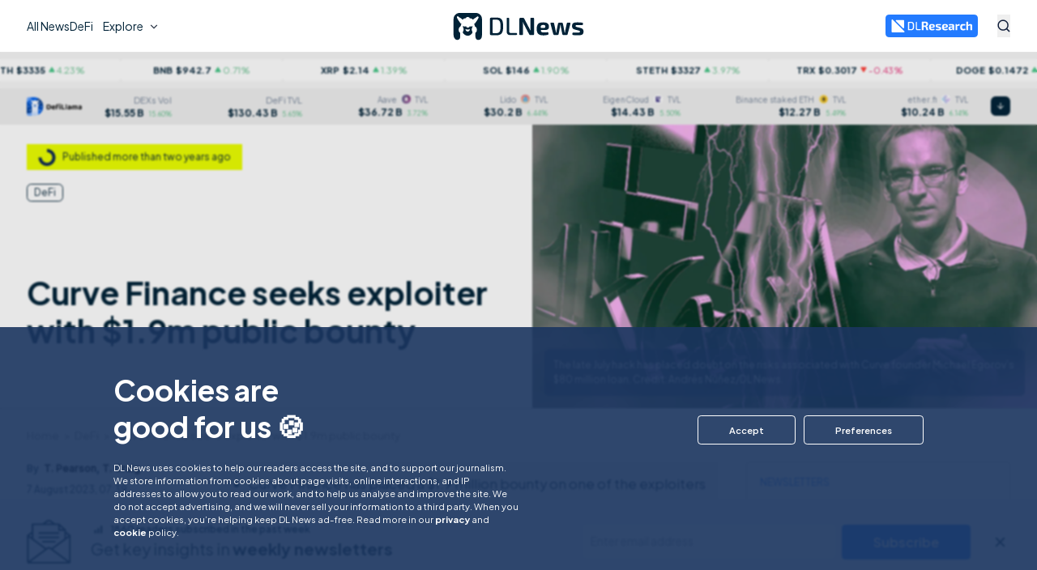

--- FILE ---
content_type: text/html; charset=utf-8
request_url: https://www.dlnews.com/articles/defi/curve-puts-million-dollar-bounty-on-exploiter/
body_size: 105716
content:
<!DOCTYPE html><html lang="en"><head><meta name="viewport" content="width=device-width, initial-scale=1"/><link rel="icon" type="image/svg+xml" media="(prefers-color-scheme: light)" href="/pf/resources/favicon-light.svg?d=824"/><link rel="icon" type="image/svg+xml" media="(prefers-color-scheme: dark)" href="/pf/resources/favicon-dark.svg?d=824"/><meta name="theme-color" content="#0C2956"/><title>Curve Finance seeks exploiter with $1.9m public bounty – DL News</title><meta name="description" content="Curve Finance has placed a $1.9 million bounty on one of the exploiters who attacked the protocol on July 30. The protocol placed the bounty after the hacker failed to return stolen funds by a Sunday deadline. Separate hackers who exploited the alETH and pETH Curve trading pools retuned funds before the deadline. "/><meta name="twitter:description" content="Curve Finance has placed a $1.9 million bounty on one of the exploiters who attacked the protocol on July 30. The protocol placed the bounty after the hacker failed to return stolen funds by a Sunday deadline. Separate hackers who exploited the alETH and pETH Curve trading pools retuned funds before the deadline. "/><meta property="og:description" content="Curve Finance has placed a $1.9 million bounty on one of the exploiters who attacked the protocol on July 30. The protocol placed the bounty after the hacker failed to return stolen funds by a Sunday deadline. Separate hackers who exploited the alETH and pETH Curve trading pools retuned funds before the deadline. "/><meta name="keywords" content="Curve Finance,CRV,Exploit,Bounty,Alchemix,JPEG&#x27;d"/><meta property="og:title" content="Curve Finance seeks exploiter with $1.9m public bounty"/><meta name="twitter:title" content="Curve Finance seeks exploiter with $1.9m public bounty"/><meta property="og:image" content="https://www.dlnews.com/resizer/v2/GOB7E2J64BCNNK4UP3QAUOEUS4.jpg?smart=true&amp;auth=2dbbef30bfc458d6bdb4b2ca22490133ce5d6eac1f4f21557d7821b107d126e3&amp;width=1200&amp;height=630"/><meta property="og:image:alt" content="Curve Finance seeks exploiter with $1.9m public bounty"/><meta name="twitter:image" content="https://www.dlnews.com/resizer/v2/GOB7E2J64BCNNK4UP3QAUOEUS4.jpg?smart=true&amp;auth=2dbbef30bfc458d6bdb4b2ca22490133ce5d6eac1f4f21557d7821b107d126e3&amp;width=1200&amp;height=630"/><meta name="twitter:image:alt" content="Curve Finance seeks exploiter with $1.9m public bounty"/><meta property="og:type" content="article"/><meta name="robots" content="noarchive"/><meta name="robots" property="robots" content="max-image-preview:large"/><meta property="og:site_name" content="DL News"/><meta property="og:url" content="https://www.dlnews.com/articles/defi/curve-puts-million-dollar-bounty-on-exploiter/"/><meta name="twitter:site" content="@@dlnews"/><meta name="twitter:card" content="summary_large_image"/><link rel="canonical" href="https://www.dlnews.com/articles/defi/curve-puts-million-dollar-bounty-on-exploiter/"/><link id="fusion-output-type-styles" rel="stylesheet" type="text/css" href="/pf/dist/components/output-types/default.css?d=824&amp;mxId=00000000"/><link id="fusion-template-styles" rel="stylesheet" type="text/css" href="/pf/dist/components/combinations/default.css?d=824&amp;mxId=00000000"/><style data-styled="" data-styled-version="5.3.11">.cfOnQ > img{max-width:100%;}/*!sc*/
data-styled.g1[id="Image__StyledPicture-sc-1gex5ny-0"]{content:"cfOnQ,"}/*!sc*/
</style><script type="application/javascript" id="polyfill-script">if(!Array.prototype.includes||!(window.Object && window.Object.assign)||!window.Promise||!window.Symbol||!window.fetch){document.write('<script type="application/javascript" src="/pf/dist/engine/polyfill.js?d=824&mxId=00000000" defer=""><\/script>')}</script><script id="fusion-engine-react-script" type="application/javascript" src="/pf/dist/engine/react.js?d=824&amp;mxId=00000000" defer=""></script><script id="fusion-engine-combinations-script" type="application/javascript" src="/pf/dist/components/combinations/default.js?d=824&amp;mxId=00000000" defer=""></script><script id="fusion-spa-sw" type="application/javascript">if('serviceWorker' in navigator){window.addEventListener('load',function(){navigator.serviceWorker.register('/sw-spa.js?d=824&mxId=00000000')})}</script><script data-integration="inlineScripts">window.dataLayer = [];dataLayer.push({"page_type":"article","page_content_type":"","publish_date":"2023-08-07T07:39:50.999Z","author":"TylerPearson,TimCraig","article_id":"QWWNHDSW65DZTBPDOPVQFM7Y7Q","article_title":"Curve Finance seeks exploiter with $1.9m public bounty","article_section":"DeFi","topics":"Curve Finance,alchemix,jpegd","article_word_count":843});
    window.dataLayer = window.dataLayer || [];
    window.dataLayer.push(['consent', 'default', {
      ad_storage: 'denied',
      analytics_storage: 'denied',
    }]);
    (function(w,d,s,l,i){
      w[l]=w[l]||[];w[l].push({'gtm.start': new Date().getTime(),event:'gtm.js'});
      var f=d.getElementsByTagName(s)[0],
      j=d.createElement(s),dl=l!='dataLayer'?'&l='+l:'';j.async=true;j.src=
      'https://www.googletagmanager.com/gtm.js?id='+i+dl;f.parentNode.insertBefore(j,f);
    })(window,document,'script','dataLayer','GTM-M93T65C');
  ;window.isIE = !!window.MSInputMethodContext && !!document.documentMode;;
  (function () {
  const darkModeMatchMedia = window.matchMedia('(prefers-color-scheme: dark)')
  // const storedTheme = window.sessionStorage.getItem('DLNEWS_THEME_COLOR_MODE')
  const storedTheme = window.localStorage.getItem('DLNEWS_THEME_COLOR_MODE')

  function handleChange(e) {
    if (e.matches) {
      document.documentElement.classList.add('dark')
      window.localStorage.setItem('DLNEWS_THEME_COLOR_MODE', 'dark')
    } else {
      document.documentElement.classList.remove('dark')
      window.localStorage.setItem('DLNEWS_THEME_COLOR_MODE', 'light')
    }
  }

  darkModeMatchMedia.addEventListener('change', handleChange)

  if (!storedTheme) {
    if (darkModeMatchMedia.matches) {
      document.documentElement.classList.add('dark')
    } else {
      document.documentElement.classList.remove('dark')
    }
  } else {
    if (storedTheme === 'dark') {
      document.documentElement.classList.add('dark')
    } else {
      document.documentElement.classList.remove('dark')
    }
  }

  window.addEventListener('beforeunload', function () {
    darkModeMatchMedia.removeEventListener('change', handleChange);
  });
})()
</script></head><body><noscript><iframe title="gtm" src="https://www.googletagmanager.com/ns.html?id=GTM-M93T65C" height="0" width="0" style="display:none;visibility:hidden"></iframe></noscript><div id="fusion-app"><div style="position:fixed;z-index:9999;top:16px;left:16px;right:16px;bottom:16px;pointer-events:none"></div><div><div class="hidden"></div><div class="fixed left-0 top-0 z-[101] w-full bg-white transition-all duration-500 dark:border-blue-600 dark:bg-primary-800"><div class="bg-primary-700 py-[0.9rem] leading-[150%] text-white hidden"><style>:root {--header-banner-height: 50px;}</style><div class="container-fluid flex flex-row lg:items-center justify-center"><div class="flex flex-row flex-wrap items-center lg:justify-center"><div class="mr-2 whitespace-break-spaces text-[10px] lg:text-[14px]"></div><a rel="nofollow" class="flex flex-wrap items-center space-x-2 text-[10px] font-semibold text-white lg:text-[14px]"><span class="text-underline"></span></a></div></div></div><div class="container-fluid flex h-[var(--header-menu-height)] flex-row items-center justify-between"><div class="flex items-center justify-start lg:grow lg:basis-1/4"><div class="flex items-center lg:hidden"><button aria-label="Open menu" class="flex items-center justify-center rounded-md text-black hover:opacity-70 lg:min-h-[40px] lg:min-w-[40px] dark:text-white"><svg width="16" height="16" viewBox="0 0 16 16" fill="none" xmlns="http://www.w3.org/2000/svg"><rect y="6.95312" width="16" height="2.08646" fill="currentColor"></rect><rect y="13.9141" width="16" height="2.08646" fill="currentColor"></rect><rect width="16" height="2.08646" fill="currentColor"></rect></svg></button><button aria-expanded="false" aria-haspopup="dialog" class="text-center text-blue-600 hover:opacity-70 dark:border-white dark:text-white ml-[18px]" aria-label="Search"><svg version="1.1" xmlns="http://www.w3.org/2000/svg" x="0px" y="0px" viewBox="0 0 400 400" width="16" height="16" class="h-[16px] w-[16px] [&amp;&gt;circle]:stroke-current [&amp;&gt;rect]:fill-current"><path fill="currentColor" d="M389.5,362.6l-80-80c22.7-28.6,36.2-64.7,36.2-104.1c0-92.6-75-167.6-167.6-167.6S10.5,86,10.5,178.5s75,167.6,167.6,167.6 c39.8,0,76.3-13.9,105.1-37l79.9,79.9L389.5,362.6z M46.7,178.5c0-72.6,58.8-131.4,131.4-131.4S309.5,106,309.5,178.5 c0,72.6-58.8,131.4-131.4,131.4S46.7,251.1,46.7,178.5z"></path></svg></button><div style="position:absolute;top:0;left:0;width:max-content"><div id=":Rbb56e:" hidden="" data-dialog="" role="dialog" tabindex="-1" data-placing="true" class="max-h-[70vh] w-full space-y-8 rounded-lg border border-[#eaeaea] bg-white text-blue-600 max-md:bottom-[10px] md:absolute md:mr-0 md:mt-2 md:w-[425px] dark:border-blue-900 dark:bg-blue-700 dark:text-white lg:dark:bg-[#002237]" style="position:relative;display:none"><div><div class="p-4 text-[1rem] text-blue-800 dark:text-white">Search results</div><form novalidate="" class="flex w-full flex-row items-center justify-between px-4 pb-4"><div class="relative grow"><input id=":Rirb56e:" aria-invalid="false" placeholder="Search in DL News" type="text" autoComplete="off" class="w-full rounded-[var(--input-border-radius)] text-left outline-none focus:shadow-inner text-[1rem] lg:text-[1rem] leading-[2rem] p-[9px] text-blue-800 bg-white border border-blue-35  w-full !bg-transparent px-0 text-left leading-[125%] !shadow-none !outline-none  rounded-none border-b-[1px] border-l-0 border-r-0 border-t-0 border-blue-600 dark:border-white text-blue-800 dark:text-white !text-[16px] !lg:text-[18px] pe-20" name="search" value=""/></div></form></div></div></div></div><nav role="menubar" aria-orientation="horizontal" class="hidden h-full items-center justify-end gap-x-[40px] text-xl lg:flex"><div id=":R1j56e:" role="menuitem" class="nav-menu-item"><a href="/articles/" class="flex justify-start gap-x-2 hover:opacity-70 text-[14px] font-normal"><span>All News</span></a></div><div id=":R2j56e:" role="menuitem" class="nav-menu-item"><a href="/articles/defi/" class="flex justify-start gap-x-2 hover:opacity-70 text-[14px] font-normal"><span>DeFi</span></a></div><button role="menuitem" aria-expanded="false" aria-haspopup="menu" id=":R7j56e:" class="flex items-center space-x-[5px] rounded-t-[6px] bg-white p-[12px] !outline-none hover:opacity-70 dark:bg-transparent"><span>Explore</span><span aria-hidden="true" style="width:16px;height:16px;pointer-events:none;padding-top:1px" class="transition duration-300"><svg width="16" height="16" viewBox="0 0 20 20" fill="none" xmlns="http://www.w3.org/2000/svg"><path d="M10.0006 10.9766L14.1256 6.85156L15.3039 8.0299L10.0006 13.3332L4.69727 8.0299L5.8756 6.85156L10.0006 10.9766Z" class="fill-[#2D3748] dark:fill-white"></path></svg></span></button><div style="position:absolute;top:0;left:0;width:max-content"><div id=":Rbj56e:" hidden="" data-dialog="" role="menu" tabindex="-1" data-placing="true" aria-orientation="vertical" translate="no" class="nav-menu-v2 z-[999] border-y border-neutral-100 bg-white py-[24px] dark:border-primary-600 dark:bg-primary-800" style="position:relative;display:none"><div aria-hidden="true" style="position:absolute;font-size:30px;width:1em;height:1em;pointer-events:none;fill:none;stroke:none;stroke-width:0"><svg display="block" viewBox="0 0 30 30"><g transform="rotate(0 15 15)"><path fill="none" d="M23,27.8c1.1,1.2,3.4,2.2,5,2.2h2H0h2c1.7,0,3.9-1,5-2.2l6.6-7.2c0.7-0.8,2-0.8,2.7,0L23,27.8L23,27.8z"></path><path stroke="none" d="M23,27.8c1.1,1.2,3.4,2.2,5,2.2h2H0h2c1.7,0,3.9-1,5-2.2l6.6-7.2c0.7-0.8,2-0.8,2.7,0L23,27.8L23,27.8z"></path></g></svg></div><div class="container-fluid mx-auto hidden lg:grid lg:grid-cols-3 lg:gap-[24px] xl:grid-cols-5 xl_2xl:grid-cols-6 2xl:gap-[32px]"><div class="order-1 col-span-1 flex flex-col gap-y-[16px]"><div id=":R16rj56e:" role="menuitem" class="nav-menu-item"><a href="/articles/" class="flex justify-start gap-x-2 hover:opacity-70 text-[16px] font-semibold text-primary-500 dark:text-white"><span>All News</span></a></div><div id=":R26rj56e:" role="menuitem" class="nav-menu-item"><a href="/articles/defi/" class="flex justify-start gap-x-2 hover:opacity-70 text-[14px] font-normal"><span>DeFi</span></a></div><div id=":R36rj56e:" role="menuitem" class="nav-menu-item"><a href="/articles/regulation/" class="flex justify-start gap-x-2 hover:opacity-70 text-[14px] font-normal"><span>Regulation</span></a></div><div id=":R46rj56e:" role="menuitem" class="nav-menu-item"><a href="/articles/markets/" class="flex justify-start gap-x-2 hover:opacity-70 text-[14px] font-normal"><span>Markets</span></a></div><div id=":R56rj56e:" role="menuitem" class="nav-menu-item"><a href="/articles/web3" class="flex justify-start gap-x-2 hover:opacity-70 text-[14px] font-normal"><span>Web3</span></a></div><div id=":R66rj56e:" role="menuitem" class="nav-menu-item"><a href="/articles/snapshot/" class="flex justify-start gap-x-2 hover:opacity-70 text-[14px] font-normal"><span>Snapshot</span></a></div><div id=":R76rj56e:" role="menuitem" class="nav-menu-item"><a href="/articles/people-culture/" class="flex justify-start gap-x-2 hover:opacity-70 text-[14px] font-normal"><span>People &amp; culture</span></a></div><div id=":R86rj56e:" role="menuitem" class="nav-menu-item"><a href="/articles/deals/" class="flex justify-start gap-x-2 hover:opacity-70 text-[14px] font-normal"><span>Deals</span></a></div><div id=":R96rj56e:" role="menuitem" class="nav-menu-item"><a href="/articles/llama-u/" class="flex justify-start gap-x-2 hover:opacity-70 text-[14px] font-normal"><span>Llama U</span></a></div><div id=":Ra6rj56e:" role="menuitem" class="nav-menu-item"><a href="/articles/opinion/" class="flex justify-start gap-x-2 hover:opacity-70 text-[14px] font-normal"><span>Opinion</span></a></div></div><div class="order-4 col-span-1 xl:order-2 flex flex-col lg:gap-[24px] 2xl:gap-[32px]"><div class="flex flex-col gap-y-[16px]"><div id=":R5arj56e:" role="menuitem" class="nav-menu-item"><a href="/newsletters/" class="flex justify-start gap-x-2 hover:opacity-70 text-[16px] font-semibold text-primary-500 dark:text-white"><span>Newsletters</span></a></div></div><div class="flex flex-col gap-y-[16px]"><div id=":R6arj56e:" role="menuitem" class="nav-menu-item"><a href="/etf-tracker/" class="flex justify-start gap-x-2 hover:opacity-70 text-[16px] font-semibold text-primary-500 dark:text-white"><span>ETF tracker</span></a></div><div id=":Raarj56e:" role="menuitem" class="nav-menu-item"><a href="/etf-tracker/#bitcoin" class="flex justify-start gap-x-2 hover:opacity-70 text-[14px] font-normal"><span>Bitcoin</span></a></div><div id=":Rearj56e:" role="menuitem" class="nav-menu-item"><a href="/etf-tracker/#ethereum" class="flex justify-start gap-x-2 hover:opacity-70 text-[14px] font-normal"><span>Ethereum</span></a></div></div></div><div class="order-2 col-span-1 xl:order-3 flex flex-col gap-y-[16px]"><div id=":R1erj56e:" role="menuitem" class="nav-menu-item"><a href="/research/" class="flex justify-start gap-x-2 hover:opacity-70 text-[14px] font-normal"><svg width="120" height="20" viewBox="0 0 580 94" fill="none" xmlns="http://www.w3.org/2000/svg"><g clip-path="url(#a)"><path class="fill-[#0C2956] dark:fill-[#fff]" d="M0 4.848C0 .542 5.162-1.619 8.189 1.421l83.653 84c3.033 3.045.893 8.266-3.388 8.266H4.8C2.149 93.687 0 91.52 0 88.849v-84Z" fill="#0C2956"></path><path class="fill-[#237BFF] dark:fill-[#fff]" d="M90.104 59.35c0 4.304-5.158 6.465-8.186 3.43L31.515 12.261c-3.037-3.044-.898-8.269 3.385-8.269h50.403c2.651 0 4.8 2.166 4.8 4.839V59.35Z" fill="#237BFF"></path><path class="fill-[#0C2956] dark:fill-[#fff]" d="M259.076 57.81c-1.111-4.043-3.539-6.801-7.492-8.061l-.764-.286c0-.095 0-.19.023-.285.463-.095.948-.214 1.411-.285 4.926-.904 8.116-3.781 9.295-8.823.926-3.9.856-7.847.185-11.794-.601-3.496-2.035-6.563-4.948-8.727-2.705-1.998-5.851-2.759-9.064-3.187-5.781-.784-11.608-.451-17.413-.404-3.653.024-7.283.333-10.937.595-1.687.119-2.173.784-2.173 2.544v56.357c0 1.807.509 2.33 2.266 2.33h8.417c1.804 0 2.266-.475 2.266-2.306V55.05c0-.998.301-1.236 1.225-1.212 2.776.071 5.55.047 8.324.071 3.353 0 5.135 1.332 6.175 4.613.116.38.208.785.301 1.165 1.341 5.47 2.659 10.915 4 16.384.323 1.308.786 1.736 2.034 1.736 3.261.024 6.522.048 9.781 0 1.596 0 2.197-.927 1.758-2.544-1.572-5.826-3.121-11.628-4.694-17.43l.024-.024Zm-10.568-18.572c-.486 2.117-1.804 3.472-3.862 3.947-1.155.262-2.382.5-3.56.524-3.285.071-6.59 0-9.875.047-.809 0-1.04-.261-1.04-1.094.046-2.615 0-5.231 0-7.847v-7.847c0-.69.185-.951.879-.927 3.352.023 6.705-.048 10.058.047 1.249.024 2.521.285 3.746.595 1.896.475 3.122 1.76 3.608 3.71.717 2.948.693 5.897.023 8.845h.023ZM580.001 45.547c0-1.165-.07-2.354-.232-3.52-.555-4.565-3.214-7.561-7.584-8.607-2.775-.666-5.573-.595-8.348-.048-4.601.927-8.624 3.186-12.348 6.04-.277.214-.555.404-.994.713.046-.475.046-.713.07-.975.184-1.83.509-3.662.531-5.493.07-5.231.024-10.463.024-15.694 0-1.474-.579-2.045-2.035-2.045h-8.602c-1.619 0-2.104.476-2.104 2.164v57.474c0 1.689.531 2.26 2.15 2.26h8.324c1.734 0 2.289-.571 2.289-2.355V48.591c0-.357.186-.928.441-1.047 1.848-.903 3.722-1.783 5.642-2.52 2.219-.856 4.531-1.237 6.913-.904 1.48.214 2.497.999 2.775 2.545.161.88.277 1.783.277 2.687v25.967c0 2.02.439 2.473 2.429 2.473h7.838c2.127 0 2.544-.428 2.544-2.568v-29.7.023ZM159.882 29.11c-1.78-5.017-4.949-8.702-9.989-10.248-2.636-.808-5.412-1.427-8.14-1.45-7.168-.048-14.336.237-21.505.428-1.872.047-2.658 1.022-2.658 2.972v53.456c0 2.378.624 3.139 2.982 3.258 4.578.237 9.18.475 13.782.57 4.162.096 8.347.143 12.486-.69 5.041-1.022 9.18-3.376 11.747-8.132 1.411-2.615 2.197-5.445 2.705-8.346 1.087-6.04 1.111-12.152.879-18.24-.185-4.589-.716-9.154-2.266-13.53l-.023-.047Zm-7.608 31.08a38.621 38.621 0 0 1-.369 1.57c-1.666 6.064-5.342 8.893-11.909 9.107-1.688.048-3.376 0-5.087 0v-.118h-6.267c-1.549-.024-2.474-.952-2.612-2.545-.024-.309-.024-.594-.024-.903V27.97c0-.428 0-.88.07-1.308.185-1.213 1.04-2.14 2.243-2.14 4.463-.024 8.949-.238 13.388.119 5.712.451 8.925 3.638 10.29 9.368.832 3.472 1.156 7.015 1.202 10.559.069 5.23.139 10.462-.948 15.623h.023ZM450.523 43.548c-.577-3.21-1.988-5.944-4.694-7.823-2.774-1.926-5.965-2.52-9.202-2.64-7.654-.261-15.238.619-22.8 1.689-1.226.166-1.734.832-1.595 2.069.208 1.807.463 3.59.74 5.374.162 1.022.878 1.546 1.896 1.474 1.734-.119 3.445-.285 5.179-.333 4.232-.142 8.463-.356 12.695-.309 3.677.048 5.341 1.784 5.433 5.28.048 1.901-.623 2.591-2.497 2.591-4.3 0-8.601-.095-12.902.048-1.942.071-3.932.333-5.758.903-3.884 1.237-6.451 3.948-6.914 8.228-.277 2.52-.277 5.089-.115 7.633.277 4.59 2.52 7.99 6.659 9.702 6.637 2.758 12.926 1.688 18.683-2.568 1.457-1.07 2.752-2.426 4.279-3.757.323 1.712.601 3.329.924 4.922.278 1.403.74 1.807 2.151 1.807h6.058c1.804 0 2.267-.5 2.267-2.33 0-8.965.022-17.906 0-26.87a28.68 28.68 0 0 0-.463-5.09h-.024Zm-14.891 23.304c-2.404 1.237-4.855 2.307-7.584 2.45a9.745 9.745 0 0 1-2.614-.238c-1.664-.404-2.704-1.522-2.844-3.282-.115-1.403-.138-2.806 0-4.209.209-1.973 1.389-3.044 3.331-3.162 1.457-.096 2.936-.048 4.393-.072 1.826-.023 3.654-.095 5.48-.095 1.734 0 2.359.666 2.381 2.402v1.712c.718 2.426-.693 3.52-2.543 4.47v.024ZM395.082 34.279c-6.59-1.784-13.226-1.76-19.863-.19-6.197 1.474-9.989 5.54-11.422 11.89-1.457 6.467-1.526 12.983-.047 19.45 1.179 5.161 3.931 9.085 8.763 11.248 2.475 1.118 5.088 1.689 7.747 1.95 4.44.452 8.88.357 13.273-.309 2.96-.428 5.85-1.308 8.741-2.092 1.132-.31 1.433-.975 1.295-2.045-.163-1.165-.325-2.33-.532-3.472-.37-2.021-1.527-2.925-3.515-2.782-2.775.166-5.526.451-8.301.5-2.821.047-5.666 0-8.486-.262-2.66-.262-4.579-1.784-5.55-4.447-.786-2.188.277-3.853 2.567-3.853h6.751c1.897 0 3.793.048 5.689 0 1.526-.07 3.053-.19 4.555-.475 4.116-.761 6.937-3.115 7.7-7.467.347-2.045.44-4.233.232-6.301-.602-6.017-3.932-9.821-9.574-11.343h-.023Zm-2.729 15.005c-.3 2.235-1.248 3.091-3.445 3.186-1.826.095-3.654 0-5.48 0v.048h-4.971c-1.619 0-2.336-.809-2.15-2.473.115-1.07.277-2.14.531-3.163.555-2.164 1.804-3.686 4.023-4.209 2.868-.69 5.735-.76 8.602.071 1.481.428 2.475 1.427 2.752 2.949.208 1.165.278 2.402.138 3.567v.024ZM301.137 34.221c-6.566-1.783-13.226-1.76-19.84-.166-6.011 1.45-9.78 5.398-11.26 11.556-1.503 6.23-1.549 12.556-.347 18.858.624 3.305 1.873 6.349 4.208 8.822 2.984 3.115 6.752 4.446 10.822 5.088 4.347.69 8.717.547 13.064.143 3.608-.333 7.169-.904 10.591-2.283 1.202-.475 1.48-1.046 1.272-2.354-.139-.999-.278-1.997-.439-2.972-.324-2.164-1.527-3.163-3.631-3.02-2.774.19-5.526.451-8.301.5-2.821.047-5.665-.001-8.487-.286-2.566-.262-4.485-1.689-5.456-4.28-.856-2.26.231-3.996 2.59-3.996h6.659c1.989 0 3.977.096 5.966-.047 1.803-.119 3.653-.333 5.411-.761 3.561-.88 5.804-3.258 6.52-6.944.324-1.617.417-3.329.393-4.993-.161-6.73-3.422-11.129-9.757-12.865h.022Zm-7.145 18.287h-9.364c-1.642 0-2.336-.762-2.174-2.45.116-1.117.3-2.259.601-3.353.579-2.116 1.874-3.543 4.024-4.066 2.774-.666 5.55-.713 8.324.024 1.804.475 2.798 1.712 3.122 3.59.069.405.139.785.161 1.19.162 3.661-1.109 5.04-4.67 5.088l-.024-.023ZM351.193 54.601c-1.04-.547-2.104-1.094-3.237-1.403-3.977-1.07-7.978-2.02-11.955-3.067-1.687-.452-3.399-.975-5.017-1.641-1.249-.5-1.596-1.617-1.388-3.424.14-1.237.671-1.879 1.966-2.14 1.086-.214 2.197-.357 3.283-.357 5.897 0 11.817.095 17.713.143 1.156 0 1.826-.38 1.965-1.356.232-1.783.393-3.59.532-5.398.069-.808-.416-1.331-1.156-1.522-.417-.118-.832-.166-1.249-.237a122.846 122.846 0 0 0-18.915-1.19c-3.492.048-6.983.334-10.29 1.665-3.191 1.26-5.271 3.567-5.826 7.087-.255 1.545-.393 3.138-.324 4.708.3 6.468 2.636 9.678 8.601 11.675 2.984.975 6.059 1.617 9.065 2.45 2.52.69 5.041 1.379 7.515 2.164 1.41.451 1.989 1.474 1.943 3.02-.046 1.854-1.11 2.996-3.284 3.115-3.746.237-7.492.309-11.238.428v-.19h-9.296c-1.317 0-1.85.451-2.034 1.76a123.709 123.709 0 0 0-.463 4.208c-.161 1.57.278 2.14 1.804 2.378 6.844 1.094 13.758 1.403 20.671 1.189 3.169-.095 6.313-.404 9.342-1.474 3.238-1.142 5.365-3.377 6.221-6.801.647-2.663.693-5.374.347-8.085-.439-3.543-2.267-6.088-5.319-7.68l.023-.025ZM530.53 69.239c-.161-1.07-.878-1.57-1.965-1.498-.879.07-1.757.213-2.637.213-3.838.096-7.699.333-11.514.143-3.977-.19-6.082-2.14-6.915-6.04-.901-4.066-.855-8.204 0-12.294.694-3.424 2.752-5.54 6.197-5.897 2.544-.261 5.134-.31 7.701-.428v.285h6.543c.995 0 1.596-.451 1.782-1.474.23-1.427.461-2.854.716-4.256.393-2.236.138-2.735-1.989-3.306-7.145-1.973-14.36-2.306-21.62-.927-5.503 1.046-9.712 3.995-11.492 9.678-.809 2.592-1.295 5.35-1.527 8.061-.461 5.398-.323 10.796 1.226 16.051 1.48 4.994 4.602 8.3 9.457 9.892 3.978 1.285 8.071 1.475 12.187 1.356 4.508-.143 8.971-.666 13.249-2.283 1.226-.475 1.503-.88 1.342-2.188-.208-1.688-.44-3.376-.717-5.065l-.024-.023ZM488.371 32.966c-4.463-.048-8.44 1.545-12.163 3.9-1.734 1.093-3.353 2.378-5.179 3.685-.301-1.64-.579-3.138-.856-4.637-.254-1.426-.693-1.807-2.104-1.807h-5.966c-1.734 0-2.173.476-2.173 2.283v39.046c0 1.854.461 2.33 2.243 2.354h8.023c1.966 0 2.405-.452 2.405-2.497V49.635c0-.333-.07-.69.023-.999.069-.261.277-.618.508-.69 4.741-1.569 9.482-3.233 14.591-2.9 1.156.071 1.712-.523 1.827-1.76.277-2.71.555-5.398.786-8.109.139-1.664-.346-2.187-1.988-2.211h.023ZM207.261 70.27c-.393-.047-.786-.047-1.179-.047H188.37c-4 0-5.665-1.712-5.665-5.802V20.857c0-1.783-1.018-2.806-2.728-2.83h-2.73c-2.08 0-2.96.928-2.96 3.068v22.638c0 7.538-.022 15.1 0 22.638 0 3.59 1.111 6.753 4.024 8.965 1.919 1.474 4.209 1.997 6.544 2.02 5.017.048 10.036 0 15.054-.047 2.451-.024 4.878-.19 7.33-.356 1.433-.096 2.312-1.142 2.312-2.593 0-2.734-.647-3.9-2.312-4.113l.022.024Z" fill="#0C2956"></path></g><defs><clipPath id="a"><path fill="#fff" d="M0 0h580v93.687H0z"></path></clipPath></defs></svg></a></div><div id=":R2erj56e:" role="menuitem" class="nav-menu-item"><a href="/research/#spotlight" class="flex justify-start gap-x-2 hover:opacity-70 text-[14px] font-normal"><span>Spotlight</span></a></div><div id=":R3erj56e:" role="menuitem" class="nav-menu-item"><a href="/research/#reports" class="flex justify-start gap-x-2 hover:opacity-70 text-[14px] font-normal"><span>Reports</span></a></div><div id=":R4erj56e:" role="menuitem" class="nav-menu-item"><a href="/research/#interviews" class="flex justify-start gap-x-2 hover:opacity-70 text-[14px] font-normal"><span>Interviews</span></a></div><div id=":R5erj56e:" role="menuitem" class="nav-menu-item"><a href="/research/#introducing" class="flex justify-start gap-x-2 hover:opacity-70 text-[14px] font-normal"><span>Introducing</span></a></div><div id=":R6erj56e:" role="menuitem" class="nav-menu-item"><a href="/research/#events" class="flex justify-start gap-x-2 hover:opacity-70 text-[14px] font-normal"><span>Events</span></a></div><div id=":R7erj56e:" role="menuitem" class="nav-menu-item"><a href="/research/#form" class="flex justify-start gap-x-2 hover:opacity-70 text-[14px] font-normal"><span>Get in touch</span></a></div></div><div class="order-5 col-span-1 xl:order-4 flex flex-col lg:gap-[24px] 2xl:gap-[32px]"><div class="flex flex-col gap-y-[16px]"><div id=":R5irj56e:" role="menuitem" class="nav-menu-item"><p class="flex justify-start gap-x-2 text-[16px] font-semibold"><span>About us</span></p></div><div id=":R9irj56e:" role="menuitem" class="nav-menu-item"><a href="/contact-us/" class="flex justify-start gap-x-2 hover:opacity-70 text-[14px] font-normal"><span>Contact us</span></a></div><div id=":Rdirj56e:" role="menuitem" class="nav-menu-item"><a href="/editorial-standards/" class="flex justify-start gap-x-2 hover:opacity-70 text-[14px] font-normal"><span>Editorial standards</span></a></div><div id=":Rhirj56e:" role="menuitem" class="nav-menu-item"><a href="/about-us/" class="flex justify-start gap-x-2 hover:opacity-70 text-[14px] font-normal"><span>Who we are</span></a></div><div id=":Rlirj56e:" role="menuitem" class="nav-menu-item"><a href="/careers/" class="flex justify-start gap-x-2 hover:opacity-70 text-[14px] font-normal"><span>Work with us</span></a></div><div id=":Rpirj56e:" role="menuitem" class="nav-menu-item"><a href="/verification/" class="flex justify-start gap-x-2 hover:opacity-70 text-[14px] font-normal"><span>DLNews verify</span></a></div></div><div class="flex flex-col gap-y-[36px] hidden xl_2xl:flex"><div class="flex flex-col gap-y-[16px]"><div class="flex flex-col gap-y-[16px]"><div class="text-[14px] font-bold">Follow us</div><div class="flex flex-row items-end flex-gap-x-4"><a href="https://x.com/dlnews" class="transition-opacity duration-500 ease-in-out hover:opacity-70" target="_blank" rel="nofollow"><svg xmlns="http://www.w3.org/2000/svg" version="1.1" width="21" height="22" viewBox="0 0 256 256"><g transform="translate(1.4065934065934016 1.4065934065934016) scale(2.81 2.81)"><polygon points="24.89,23.01 57.79,66.99 65.24,66.99 32.34,23.01" fill="currentColor"></polygon><path d="M 72.349 0 H 17.651 C 7.902 0 0 7.902 0 17.651 v 54.699 C 0 82.098 7.902 90 17.651 90 h 54.699 C 82.098 90 90 82.098 90 72.349 V 17.651 C 90 7.902 82.098 0 72.349 0 z M 56.032 70.504 L 41.054 50.477 L 22.516 70.504 h -4.765 L 38.925 47.63 L 17.884 19.496 h 16.217 L 47.895 37.94 l 17.072 -18.444 h 4.765 L 50.024 40.788 l 22.225 29.716 H 56.032 z" fill="currentColor"></path></g></svg></a><a href="https://www.linkedin.com/company/dlnewsinfo" class="transition-opacity duration-500 ease-in-out hover:opacity-70" target="_blank" rel="nofollow"><svg width="21" height="22" viewBox="0 0 21 22" fill="none" xmlns="http://www.w3.org/2000/svg"><path d="M16.6849 0.467407H4.73824C2.38218 0.467407 0.471558 2.43262 0.471558 4.85599V17.144C0.471558 19.5674 2.38218 21.5326 4.73824 21.5326H16.6849C19.0419 21.5326 20.9516 19.5674 20.9516 17.144V4.85599C20.9516 2.43262 19.0419 0.467407 16.6849 0.467407ZM7.29825 17.144H4.73824V7.48914H7.29825V17.144ZM6.01824 6.3762C5.19392 6.3762 4.5249 5.6828 4.5249 4.82791C4.5249 3.97301 5.19392 3.27961 6.01824 3.27961C6.84257 3.27961 7.51158 3.97301 7.51158 4.82791C7.51158 5.6828 6.84342 6.3762 6.01824 6.3762ZM17.5383 17.144H14.9783V12.2253C14.9783 9.26916 11.5649 9.49297 11.5649 12.2253V17.144H9.00492V7.48914H11.5649V9.03832C12.7562 6.76854 17.5383 6.6009 17.5383 11.2115V17.144Z" fill="currentColor"></path></svg></a><a href="/rss/" class="transition-opacity duration-500 ease-in-out hover:opacity-70" target="_blank"><svg width="20" height="21" viewBox="0 0 20 21" fill="none" xmlns="http://www.w3.org/2000/svg"><g clip-path="url(#clip0_6904_48656)"><path d="M17.5743 20.7228H2.41934C2.3759 20.7106 2.33324 20.6938 2.28902 20.6864C0.969357 20.4692 -0.0016042 19.335 -0.00199556 17.9938C-0.00434371 13.1453 -0.00473507 8.29634 -0.00199556 3.4474C-0.000821486 1.9442 1.21748 0.725895 2.72108 0.724721C7.57001 0.72159 12.4186 0.722373 17.2675 0.724721C18.6005 0.725504 19.7303 1.68551 19.9577 2.99656C19.9663 3.04704 19.9831 3.09636 19.996 3.14606V18.301C19.9831 18.3507 19.9663 18.3997 19.9577 18.4501C19.7651 19.562 18.9034 20.4496 17.8005 20.6719C17.725 20.6872 17.6499 20.7059 17.5743 20.7232V20.7228ZM3.17623 6.48631C3.27133 6.491 3.34177 6.49687 3.41261 6.49726C4.00004 6.50039 4.58395 6.55597 5.15846 6.67259C8.66191 7.38369 11.2597 9.32679 12.9504 12.4678C13.7202 13.8982 14.1171 15.4418 14.1855 17.0675C14.1926 17.2338 14.2071 17.4001 14.2196 17.5899C15.097 17.588 15.9521 17.595 16.8307 17.5845C16.828 16.0769 16.5971 14.6336 16.1243 13.2298C15.3584 10.9552 14.0857 9.00744 12.3078 7.39582C10.5655 5.8163 8.54489 4.75572 6.25544 4.21525C5.2473 3.9773 4.22468 3.86029 3.17623 3.86498V6.48631ZM9.5636 17.5672C9.64187 17.5758 9.69235 17.586 9.74323 17.586C10.4982 17.5872 11.2531 17.5872 12.008 17.586C12.0628 17.586 12.1176 17.5719 12.181 17.5633C12.181 17.4788 12.1826 17.4142 12.181 17.35C12.1661 16.8812 12.1192 16.4163 12.0346 15.9545C11.718 14.2254 10.9584 12.7163 9.77023 11.4253C8.8114 10.3835 7.66511 9.61013 6.33997 9.10763C5.38858 8.74679 4.40431 8.55112 3.386 8.53429C3.31751 8.53311 3.24902 8.54211 3.18562 8.54603C3.14492 8.8145 3.15588 10.9928 3.19893 11.1462C4.93539 11.19 6.44525 11.7963 7.67959 13.0365C8.91864 14.2814 9.5182 15.8026 9.56399 17.5676L9.5636 17.5672ZM6.79904 15.7466C6.79865 14.7424 5.99166 13.9303 4.99174 13.9272C3.98165 13.9241 3.16175 14.7405 3.16253 15.7486C3.16292 16.7583 3.9793 17.5672 4.9937 17.5641C6.00027 17.561 6.79982 16.7563 6.79943 15.7466H6.79904Z" fill="currentColor"></path></g><defs><clipPath id="clip0_6904_48656"><rect width="20" height="20" fill="currentColor" transform="translate(0 0.722656)"></rect></clipPath></defs></svg></a><a href="https://t.me/dlnewsinfo" class="transition-opacity duration-500 ease-in-out hover:opacity-70" target="_blank" rel="nofollow"><svg xmlns="http://www.w3.org/2000/svg" width="20" height="21" viewBox="0 0 20 21" class="rounded-md" fill="none"><path fill-rule="evenodd" clip-rule="evenodd" d="M0.00439453 0.398438H20.0044V20.3984H0.00439453V0.398438ZM16.5723 4.42479C16.8389 4.49105 16.9854 4.67312 16.992 4.94762C16.993 4.98808 16.9926 5.02854 16.9923 5.069C16.9922 5.08923 16.992 5.10946 16.992 5.12968L17.0122 5.13204C16.9975 5.25006 16.9832 5.36812 16.969 5.48618C16.9374 5.74717 16.9058 6.00814 16.8698 6.26861C16.7465 7.16008 16.6221 8.05154 16.4913 8.94193C16.3605 9.83238 16.2252 10.7222 16.0846 11.6112C15.9741 12.3098 15.8598 13.0077 15.7455 13.7057C15.6936 14.0229 15.6417 14.3401 15.5901 14.6574C15.5795 14.7225 15.5695 14.7878 15.5594 14.853C15.5416 14.9679 15.5239 15.0828 15.5035 15.1972C15.3737 15.9282 14.5172 16.3054 13.8948 15.9001C13.2699 15.4931 12.6475 15.0821 12.0252 14.6711C11.8129 14.5309 11.6006 14.3907 11.3882 14.2506C11.2745 14.1757 11.1609 14.1008 11.0472 14.0259C10.5405 13.6922 10.0339 13.3585 9.53105 13.0191C9.40904 12.9366 9.28574 12.8361 9.20641 12.7153C8.99926 12.3999 9.05245 12.0258 9.32584 11.7566C9.86584 11.2248 10.4082 10.6953 10.9507 10.1659C11.0372 10.0814 11.1237 9.99696 11.2102 9.9125C11.9692 9.17138 12.7291 8.43112 13.4894 7.69083C13.5563 7.62586 13.6083 7.55594 13.5914 7.45644C13.5608 7.27674 13.3854 7.20726 13.2188 7.31426C13.1065 7.38619 12.9967 7.46183 12.8868 7.53749C12.8319 7.57532 12.7769 7.61315 12.7217 7.65052C12.4395 7.84162 12.1573 8.03259 11.875 8.22355C11.4383 8.51904 11.0016 8.81452 10.5652 9.11048C10.2505 9.32392 9.9363 9.53801 9.62203 9.75212C9.38722 9.9121 9.15239 10.0721 8.91735 10.2318C8.79612 10.3142 8.67529 10.3972 8.55448 10.4802C8.25712 10.6844 7.9598 10.8887 7.65653 11.0839C7.00147 11.5054 6.30179 11.5697 5.56202 11.3305C5.01364 11.153 4.46142 10.9868 3.90932 10.8206C3.77039 10.7788 3.63146 10.737 3.4926 10.695C3.33584 10.6477 3.20848 10.5623 3.10727 10.4373C2.93616 10.2261 3.00049 9.86533 3.26444 9.69528C3.49752 9.54514 3.74518 9.41135 3.99993 9.30242C4.59121 9.04952 5.18479 8.80218 5.77836 8.55484C6.16075 8.3955 6.54314 8.23616 6.92491 8.07534C7.44091 7.85792 7.95627 7.63893 8.47165 7.41993C9.39633 7.02701 10.321 6.63409 11.2495 6.25017C11.9354 5.96638 12.6301 5.70372 13.3247 5.44113C13.4489 5.39418 13.5731 5.34723 13.6972 5.30016C14.4285 5.02267 15.1622 4.75204 15.8987 4.48805C16.1137 4.41086 16.3406 4.36731 16.5723 4.42479Z" fill="currentColor"></path></svg></a><a href="https://www.reddit.com/r/DLNewsOfficial/" class="transition-opacity duration-500 ease-in-out hover:opacity-70" target="_blank" rel="nofollow"><svg xmlns="http://www.w3.org/2000/svg" width="20" height="20" viewBox="0 0 20 20" fill="none"><path fill="currentColor" d="M12.566 14.373c-.308.278-.67.44-1.063.548a5.642 5.642 0 0 1-2.486.116c-.594-.105-1.168-.267-1.635-.69-.15-.136-.354-.105-.485.042-.124.142-.124.328.011.478.178.193.393.332.625.451.767.393 1.6.502 2.428.529.713-.016 1.4-.1 2.054-.34.378-.139.725-.324 1.018-.605.166-.162.177-.355.038-.51-.134-.15-.343-.165-.508-.015l.003-.004ZM12.825 10.127c-.705-.007-1.302.602-1.302 1.323a1.3 1.3 0 0 0 1.29 1.292c.71 0 1.292-.563 1.292-1.253 0-.748-.57-1.358-1.28-1.362ZM8.45 11.454c.008-.729-.562-1.323-1.272-1.33a1.316 1.316 0 0 0-1.333 1.303 1.312 1.312 0 0 0 1.31 1.311c.713 0 1.291-.57 1.3-1.288l-.005.004Z"></path><path fill="currentColor" d="M19.99 2.387C19.763.964 18.645 0 17.2 0H2.796C1.19 0 .006 1.18.002 2.792v7.212c0 2.418-.004 4.84 0 7.258A2.732 2.732 0 0 0 2.758 20h14.5c.223 0 .454-.035.674-.089 1.183-.281 2.062-1.407 2.062-2.622V2.676c0-.092.008-.189-.008-.281l.004-.008Zm-2.628 9.287c-.085.05-.147.096-.14.212.14 1.693-.662 2.915-1.957 3.876-1.118.829-2.394 1.26-3.758 1.461a8.42 8.42 0 0 1-1.3.104c-1.672 0-3.098-.285-4.435-.952-.871-.436-1.635-1.01-2.209-1.809-.574-.798-.848-1.681-.744-2.669.012-.123-.046-.173-.139-.227-.655-.378-1.017-1.13-.89-1.836.139-.79.71-1.38 1.484-1.512.52-.088.998.031 1.407.374.108.09.181.09.297.016 1.198-.798 2.532-1.223 3.958-1.365.212-.023.42-.035.632-.043.135-.004.193-.058.224-.196.277-1.35.566-2.7.851-4.05.062-.289.17-.362.46-.3.916.2 1.838.397 2.751.601.127.027.193.004.266-.108.32-.494.875-.69 1.418-.524.532.165.89.659.887 1.214a1.264 1.264 0 0 1-1.137 1.242 1.255 1.255 0 0 1-1.35-1.022c-.026-.154-.088-.227-.242-.262a224.54 224.54 0 0 1-2.316-.501c-.143-.031-.2.007-.228.154-.243 1.168-.493 2.333-.74 3.502-.05.231-.042.243.185.25.825.039 1.63.19 2.417.444a7.65 7.65 0 0 1 2.027.983c.116.081.19.085.309-.008.59-.458 1.237-.54 1.904-.2.666.335 1.017.906 1.002 1.654-.012.644-.309 1.161-.875 1.493l-.02.004Z"></path></svg></a><a href="https://www.facebook.com/DLNewsInfo" class="transition-opacity duration-500 ease-in-out hover:opacity-70" target="_blank" rel="nofollow"><svg width="21" height="21" viewBox="0 0 20 20" fill="none" xmlns="http://www.w3.org/2000/svg"><path d="M20 2.61583V17.3736C19.9855 17.4365 19.9699 17.4991 19.957 17.5625C19.6694 18.9848 18.4626 19.9894 17.0144 19.9949C15.2837 20.0019 13.5527 19.9968 11.822 19.996C11.5662 19.996 11.5595 19.9894 11.5595 19.7324C11.5588 17.5398 11.5588 15.3468 11.5595 13.1543C11.5595 12.8824 11.5674 12.875 11.8494 12.8746C12.4417 12.8734 13.0336 12.8691 13.6258 12.8769C13.8054 12.8793 13.8962 12.8315 13.9239 12.6367C14.0386 11.8317 14.1688 11.029 14.2909 10.2251C14.3222 10.0178 14.3077 10.0029 14.0925 10.0029C13.3246 10.0017 12.5571 9.999 11.7892 10.0045C11.626 10.0056 11.5548 9.95792 11.5572 9.78267C11.565 9.19081 11.5541 8.59857 11.5631 8.00632C11.5693 7.59479 11.6992 7.22239 12.0079 6.93643C12.2876 6.67708 12.6357 6.56951 13.0093 6.55699C13.4122 6.5433 13.816 6.54877 14.2193 6.54916C14.3543 6.54916 14.447 6.51787 14.4466 6.35592C14.4442 5.66627 14.4446 4.97661 14.4466 4.28696C14.447 4.15865 14.3871 4.0945 14.2643 4.08042C13.3923 3.98145 12.5215 3.84532 11.6397 3.94976C10.544 4.07963 9.63172 4.52871 9.03241 5.49297C8.59936 6.18928 8.46517 6.96812 8.45305 7.77278C8.44327 8.41041 8.45148 9.04803 8.4507 9.68566C8.4507 10.001 8.44992 10.0017 8.14244 10.0021C7.48523 10.0025 6.82802 10.0017 6.17081 10.0029C5.92514 10.0033 5.91301 10.0146 5.91262 10.2548C5.91144 11.0423 5.91144 11.8293 5.91262 12.6168C5.91262 12.8558 5.92944 12.8734 6.16807 12.8738C6.83819 12.8754 7.50831 12.8738 8.17882 12.8754C8.44053 12.8761 8.45031 12.8863 8.45031 13.1539C8.4507 15.3464 8.4507 17.5394 8.45031 19.732C8.45031 19.9902 8.44366 19.9968 8.18899 19.9968C6.45169 19.9976 4.71438 20.0046 2.97708 19.9949C1.3407 19.9851 0.0094588 18.6711 0.00632923 17.0399C-0.00305949 12.3422 -0.00110351 7.64447 0.00632923 2.94677C0.00789401 1.99737 0.41865 1.22909 1.15332 0.63215C1.58442 0.282042 2.08828 0.102098 2.62578 0C7.54508 0 12.4648 0 17.3841 0C17.4279 0.0113443 17.4709 0.0254268 17.5155 0.0332504C18.2244 0.16234 18.8123 0.501104 19.2861 1.04367C19.682 1.49705 19.8916 2.03258 20 2.61544V2.61583Z" fill="currentColor"></path></svg></a></div></div></div><div class="flex items-center gap-x-[24px]"><div class="flex"><svg width="21" height="21" viewBox="0 0 21 21" fill="none" xmlns="http://www.w3.org/2000/svg" class="cursor-pointer stroke-current text-blue-950 dark:text-white "><g><path d="M10.1667 14.3333C12.4679 14.3333 14.3333 12.4679 14.3333 10.1667C14.3333 7.86548 12.4679 6 10.1667 6C7.86548 6 6 7.86548 6 10.1667C6 12.4679 7.86548 14.3333 10.1667 14.3333Z" stroke-width="1.66667" stroke-linecap="round" stroke-linejoin="round"></path><path d="M10.166 1V2.66667" stroke-width="1.66667" stroke-linecap="round" stroke-linejoin="round"></path><path d="M10.166 17.6665V19.3332" stroke-width="1.66667" stroke-linecap="round" stroke-linejoin="round"></path><path d="M3.68359 3.68311L4.86693 4.86644" stroke-width="1.66667" stroke-linecap="round" stroke-linejoin="round"></path><path d="M15.4668 15.4663L16.6501 16.6496" stroke-width="1.66667" stroke-linecap="round" stroke-linejoin="round"></path><path d="M1 10.1665H2.66667" stroke-width="1.66667" stroke-linecap="round" stroke-linejoin="round"></path><path d="M17.666 10.1665H19.3327" stroke-width="1.66667" stroke-linecap="round" stroke-linejoin="round"></path><path d="M3.68359 16.6496L4.86693 15.4663" stroke-width="1.66667" stroke-linecap="round" stroke-linejoin="round"></path><path d="M15.4668 4.86644L16.6501 3.68311" stroke-width="1.66667" stroke-linecap="round" stroke-linejoin="round"></path></g></svg><span class="px-4"> / </span><svg width="17" height="18" viewBox="0 0 17 18" fill="none" xmlns="http://www.w3.org/2000/svg" class="cursor-pointer stroke-current text-blue-950 dark:text-white opacity-50"><path d="M15.9682 9.82484C15.8371 11.2433 15.3047 12.5952 14.4334 13.7222C13.562 14.8491 12.3878 15.7047 11.0479 16.1886C9.70811 16.6726 8.25817 16.7649 6.86776 16.4549C5.47736 16.1449 4.20401 15.4453 3.1967 14.438C2.18939 13.4307 1.4898 12.1573 1.17977 10.7669C0.869742 9.37652 0.96211 7.92657 1.44606 6.58675C1.93002 5.24693 2.78554 4.07264 3.91252 3.2013C5.03951 2.32995 6.39134 1.79759 7.80985 1.6665C6.97936 2.79006 6.57972 4.17438 6.68362 5.56768C6.78753 6.96099 7.38806 8.27072 8.37601 9.25867C9.36396 10.2466 10.6737 10.8472 12.067 10.9511C13.4603 11.055 14.8446 10.6553 15.9682 9.82484V9.82484Z" stroke-width="1.66667" stroke-linecap="round" stroke-linejoin="round"></path></svg></div><a href="/game/" class="mb-2 rotate-180"><img src="https://cloudfront-eu-central-1.images.arcpublishing.com/dlnews/DEAZPFMDIJDGBHSF5EBAE6FIBM.png" height="28" width="28" alt="Llama Easter Egg"/></a></div><div><div class="flex items-center"><span class="text-[14px]">A part of </span><a href="https://llama-corp.com/" class="transition-opacity duration-500 ease-in-out hover:opacity-70" target="_blank" aria-label="LlamaCorp"><svg width="100" height="12" viewBox="0 0 126 17" fill="none" xmlns="http://www.w3.org/2000/svg"><path d="M11.3435 13.9844H3.50446C3.29221 13.9844 3.12241 13.8098 3.12241 13.5915V0.871111C3.12241 0.652793 2.9526 0.478149 2.74037 0.478149H0.382047C0.169793 0.478149 0 0.652793 0 0.871111V14.6151C0 15.2652 0.198095 15.794 0.58958 16.1966C0.995208 16.5848 1.5329 16.7788 2.19795 16.7788H11.3435C11.5557 16.7788 11.7255 16.6041 11.7255 16.3859V14.3774C11.7255 14.1591 11.5557 13.9844 11.3435 13.9844Z" fill="currentColor"></path><path d="M46.0439 4.97546H44.7986C44.2845 4.97546 43.794 5.121 43.3271 5.41694C43.0111 5.62069 42.728 5.88267 42.4734 6.19801C42.3131 6.39692 42.0206 6.38236 41.8697 6.17375C41.6526 5.86812 41.3933 5.61584 41.0866 5.41694C40.648 5.121 40.1576 4.97546 39.615 4.97546H38.3463C37.9076 4.97546 37.469 5.11614 37.0351 5.39268C36.6106 5.67406 36.2662 6.04276 35.9927 6.50849V5.55278C35.9927 5.33446 35.823 5.15982 35.6107 5.15982H33.5211C33.309 5.15982 33.1392 5.33446 33.1392 5.55278V16.386C33.1392 16.6042 33.309 16.7789 33.5211 16.7789H35.837C36.0493 16.7789 36.2192 16.6042 36.2192 16.386V9.94329C36.2192 9.94329 36.2192 9.89478 36.2238 9.87052C36.3181 9.23499 36.5257 8.72073 36.8512 8.32291C37.1812 7.92026 37.5681 7.71649 38.0068 7.71649H38.8888C39.2048 7.71649 39.4641 7.84748 39.6575 8.1143C39.8556 8.37628 39.95 8.72558 39.95 9.1622V16.386C39.95 16.6042 40.1198 16.7789 40.332 16.7789H42.6479C42.8602 16.7789 43.03 16.6042 43.03 16.386V9.46785C43.1054 8.93905 43.3035 8.52183 43.6195 8.21134C43.9356 7.88629 44.3082 7.72134 44.7279 7.72134H45.6996C46.0156 7.72134 46.275 7.85233 46.4683 8.11916C46.6664 8.36659 46.7608 8.71104 46.7608 9.1428V16.386C46.7608 16.6042 46.9306 16.7789 47.1428 16.7789H49.4587C49.671 16.7789 49.8408 16.6042 49.8408 16.386V9.1428C49.8408 7.90084 49.4917 6.90145 48.7984 6.13979C48.105 5.36357 47.1852 4.97546 46.0344 4.97546H46.0439Z" fill="currentColor"></path><path d="M29.4229 6.06701C28.6068 5.33929 27.5362 4.97058 26.206 4.97058H24.2581C22.9469 4.97058 21.8809 5.31989 21.0649 6.01848C20.3716 6.61036 19.9802 7.36717 19.8858 8.29865C19.8623 8.53636 20.0367 8.74497 20.2678 8.74497H22.5224C22.697 8.74497 22.8432 8.62368 22.8904 8.44903C22.9469 8.24043 23.06 8.07062 23.2393 7.92994C23.4939 7.72617 23.8336 7.62915 24.2581 7.62915H26.206C26.6117 7.62915 26.9372 7.75528 27.1777 8.00271C27.4325 8.23557 27.5644 8.54606 27.5644 8.93418V9.56001C27.5644 9.83167 27.3051 10.0209 27.0598 9.92871C26.824 9.84138 26.5787 9.76376 26.3194 9.70554C25.8665 9.59881 25.4421 9.54059 25.0504 9.54059H23.6685C22.4328 9.54059 21.4328 9.84138 20.6782 10.4478C19.9235 11.0397 19.5463 11.8208 19.5463 12.8007V13.6643C19.5463 14.6588 19.9093 15.4594 20.631 16.0609C21.3574 16.6673 22.3054 16.9681 23.4846 16.9681H24.8901C25.4043 16.9681 25.9232 16.8274 26.4513 16.5509C26.7061 16.4101 26.9419 16.2451 27.1588 16.056C27.4088 15.8425 27.7862 16.0172 27.7862 16.352V16.3859C27.7862 16.6043 27.9559 16.7788 28.1682 16.7788H30.2577C30.4699 16.7788 30.6397 16.6043 30.6397 16.3859V8.92933C30.6397 7.73588 30.2341 6.78015 29.4182 6.06701H29.4229ZM27.5644 12.9123C27.3663 13.4072 27.0503 13.805 26.6117 14.1009C26.173 14.3968 25.6779 14.5424 25.1166 14.5424H23.8949C23.4894 14.5424 23.1544 14.4502 22.8997 14.261C22.6591 14.0767 22.5366 13.8341 22.5366 13.5381V12.9317C22.5366 12.6212 22.6498 12.3738 22.8761 12.1846C23.1025 12.0003 23.395 11.9032 23.7582 11.9032H25.1826C25.6637 11.9032 26.1165 11.9566 26.541 12.0682C26.9796 12.1749 27.3191 12.3253 27.5597 12.5097V12.9075L27.5644 12.9123Z" fill="currentColor"></path><path d="M18.1787 14.0815H17.3391C16.9759 14.0815 16.7118 13.9941 16.5467 13.8243C16.3816 13.6545 16.2967 13.3829 16.2967 13.0093V0.871111C16.2967 0.652793 16.1269 0.478149 15.9147 0.478149H13.5988C13.3865 0.478149 13.2167 0.652793 13.2167 0.871111V13.1936C13.2167 14.4211 13.5279 15.3282 14.1459 15.9201C14.7779 16.4926 15.7684 16.7837 17.1126 16.7837H18.1787C18.3908 16.7837 18.5607 16.609 18.5607 16.3906V14.4744C18.5607 14.2561 18.3908 14.0815 18.1787 14.0815Z" fill="currentColor"></path><path d="M61.8351 6.06701C61.0192 5.33929 59.9486 4.97058 58.6184 4.97058H56.6705C55.3593 4.97058 54.2933 5.31989 53.4773 6.01848C52.784 6.61036 52.3924 7.36717 52.2982 8.29865C52.2745 8.53636 52.4491 8.74497 52.6802 8.74497H54.9348C55.1092 8.74497 55.2556 8.62368 55.3026 8.44903C55.3593 8.24043 55.4724 8.07062 55.6517 7.92994C55.9063 7.72617 56.246 7.62915 56.6705 7.62915H58.6184C59.0241 7.62915 59.3496 7.75528 59.5901 8.00271C59.8447 8.23557 59.9768 8.54606 59.9768 8.93418V9.56001C59.9768 9.83167 59.7173 10.0209 59.4722 9.92871C59.2364 9.84138 58.9911 9.76376 58.7316 9.70554C58.2789 9.59881 57.8543 9.54059 57.4628 9.54059H56.0809C54.8452 9.54059 53.8452 9.84138 53.0906 10.4478C52.3359 11.0397 51.9585 11.8208 51.9585 12.8007V13.6643C51.9585 14.6588 52.3217 15.4594 53.0434 16.0609C53.7698 16.6673 54.7178 16.9681 55.8969 16.9681H57.3025C57.8166 16.9681 58.3354 16.8274 58.8637 16.5509C59.1185 16.4101 59.3543 16.2451 59.5712 16.056C59.8212 15.8425 60.1984 16.0172 60.1984 16.352V16.3859C60.1984 16.6043 60.3683 16.7788 60.5806 16.7788H62.67C62.8823 16.7788 63.0521 16.6043 63.0521 16.3859V8.92933C63.0521 7.73588 62.6464 6.78015 61.8304 6.06701H61.8351ZM59.9768 12.9123C59.7787 13.4072 59.4627 13.805 59.0241 14.1009C58.5854 14.3968 58.0901 14.5424 57.5288 14.5424H56.3073C55.9016 14.5424 55.5668 14.4502 55.3121 14.261C55.0715 14.0767 54.9489 13.8341 54.9489 13.5381V12.9317C54.9489 12.6212 55.062 12.3738 55.2885 12.1846C55.5149 12.0003 55.8074 11.9032 56.1706 11.9032H57.595C58.0761 11.9032 58.5288 11.9566 58.9534 12.0682C59.392 12.1749 59.7315 12.3253 59.9721 12.5097V12.9075L59.9768 12.9123Z" fill="currentColor"></path><path d="M109.836 12.6359C109.596 11.8888 109.346 11.3066 109.091 10.8894C108.85 10.4722 108.487 10.0986 108.006 9.77358V9.72507C108.85 9.41458 109.492 8.9634 109.93 8.37637C110.383 7.76995 110.61 7.0665 110.61 6.25632V4.62625C110.61 3.38429 110.185 2.38491 109.341 1.62324C108.511 0.861569 107.407 0.483154 106.035 0.483154H97.9927C97.7804 0.483154 97.6106 0.657798 97.6106 0.876116V16.3909C97.6106 16.6092 97.7804 16.7839 97.9927 16.7839H100.351C100.563 16.7839 100.733 16.6092 100.733 16.3909V11.3309C100.733 11.1126 100.903 10.9379 101.115 10.9379H104.558C105.072 10.9379 105.502 11.1029 105.851 11.4279C106.2 11.7529 106.469 12.2526 106.667 12.9173L107.78 16.5073C107.832 16.6722 107.978 16.779 108.143 16.779H110.581C110.841 16.779 111.025 16.5219 110.945 16.2696L109.831 12.6359H109.836ZM107.482 6.28058C107.482 6.83849 107.303 7.29936 106.94 7.65352C106.577 7.99312 106.082 8.16776 105.445 8.16776H101.12C100.907 8.16776 100.738 7.99312 100.738 7.7748V3.66567C100.738 3.44735 100.907 3.27271 101.12 3.27271H105.992C106.445 3.27271 106.808 3.4134 107.077 3.68992C107.351 3.9519 107.482 4.31091 107.482 4.76209V6.27572V6.28058Z" fill="currentColor"></path><path d="M125.406 2.5982C125.014 1.91416 124.462 1.39506 123.755 1.03606C123.047 0.662502 122.231 0.478149 121.311 0.478149H113.341C113.128 0.478149 112.958 0.652793 112.958 0.871111V16.3859C112.958 16.6041 113.128 16.7788 113.341 16.7788H115.699C115.911 16.7788 116.081 16.6041 116.081 16.3859V12.0245C116.081 11.8062 116.251 11.6315 116.463 11.6315H121.128C122.095 11.6315 122.939 11.4472 123.665 11.0736C124.406 10.6855 124.976 10.1518 125.387 9.4678C125.792 8.76919 126 7.9687 126 7.07121V4.90748C126 4.03908 125.802 3.2677 125.41 2.60306L125.406 2.5982ZM122.868 6.93051C122.868 7.50297 122.703 7.96872 122.368 8.32771C122.038 8.66731 121.604 8.84195 121.076 8.84195H116.453C116.241 8.84195 116.071 8.66731 116.071 8.44899V3.66552C116.071 3.4472 116.241 3.27256 116.453 3.27256H121.255C121.736 3.27256 122.123 3.43749 122.411 3.76254C122.712 4.07303 122.863 4.49995 122.863 5.0433V6.93051H122.868Z" fill="currentColor"></path><path d="M92.3657 1.08448C91.46 0.555676 90.4131 0.293701 89.2198 0.293701H86.8189C85.6256 0.293701 84.569 0.555676 83.6493 1.08448C82.7437 1.59872 82.0363 2.32644 81.5222 3.27246C81.0221 4.20392 80.777 5.29064 80.777 6.5326V10.7242C80.777 10.8649 80.791 10.9959 80.8005 11.1366L80.777 11.1851C80.777 11.2967 80.791 11.3986 80.8147 11.5004C80.8996 12.4271 81.1307 13.2663 81.5222 14.0086C82.0363 14.9401 82.7437 15.6678 83.6493 16.1966C84.569 16.7109 85.6256 16.9631 86.8189 16.9631H89.2198C90.4131 16.9631 91.46 16.706 92.3657 16.1966C93.2853 15.6678 93.9977 14.9401 94.4929 14.0086C95.007 13.0626 95.2617 11.9662 95.2617 10.7242V6.5326C95.2617 5.29064 95.007 4.20392 94.4929 3.27246C93.993 2.32644 93.2853 1.59387 92.3657 1.08448ZM86.8802 14.125C85.3474 14.125 85.0926 12.7327 85.0691 12.5435C85.0691 12.5289 85.0691 12.5192 85.0691 12.5192C84.9087 11.0881 85.5642 8.77394 85.5407 8.22574C85.5407 8.19177 85.5407 8.15781 85.5407 8.12386C85.5407 7.24575 86.0406 6.86734 86.0406 6.86734C86.1255 6.77032 86.2529 6.68784 86.418 6.63933H86.4275C86.4275 6.63933 86.4227 6.63447 86.418 6.62962C86.3613 6.55685 86.3284 6.47923 86.3284 6.40161C86.3284 6.2124 86.4887 6.04747 86.734 5.96014C87.069 5.36826 87.4792 4.89768 87.8141 4.57263C88.1444 4.24274 88.4037 4.06324 88.4272 4.04382C88.6537 3.84007 88.9225 3.65571 89.1536 3.34523C89.2243 3.24335 89.3612 3.20453 89.4743 3.25304C89.498 3.26761 89.5215 3.28215 89.5405 3.30157C89.7149 3.5684 89.5168 4.08264 89.3329 4.60174C89.182 5.02866 88.946 5.45073 88.8801 5.54292C88.083 6.70724 89.3612 5.4847 89.7903 4.97044C90.1865 5.15965 90.6677 5.47499 90.6205 6.09112C90.7148 6.12509 90.7998 6.18815 90.8563 6.26577C90.9177 6.34824 90.9507 6.44527 90.9507 6.552C90.9507 6.60053 90.9412 6.64418 90.9319 6.68784C91.4035 6.81397 91.7525 7.14388 91.9696 7.59991C92.1864 8.06079 92.3563 9.49196 91.0073 9.34641C90.814 9.327 90.1818 9.23484 89.9177 9.1281C89.7196 9.04563 89.498 8.93404 89.3187 8.77394C89.2243 8.68661 89.1583 8.66721 89.2715 8.85642C89.4084 9.07958 89.6112 9.36097 89.8895 9.57443C89.8848 9.58412 89.88 9.59383 89.8753 9.60838C89.7856 9.79273 89.7196 10.079 89.6961 10.5059C89.9602 10.6951 90.0828 11.7236 89.9225 11.8837C90.4508 11.8061 91.4884 13.0674 90.8045 13.6593C90.7668 13.6836 90.7338 13.7127 90.6961 13.7369C90.6771 13.7466 90.6582 13.7612 90.6394 13.7709C90.2337 14.0135 89.7668 14.1347 89.2338 14.1347H86.8944L86.8802 14.125Z" fill="currentColor"></path><path d="M78.8762 10.6563H76.5603C76.3527 10.6563 76.1924 10.8261 76.1783 11.0347C76.1217 11.9031 75.8716 12.6114 75.4189 13.1693C74.9189 13.8048 74.2727 14.125 73.471 14.125H71.0277C70.2116 14.125 69.5561 13.8048 69.0561 13.1693C68.5562 12.5192 68.3109 11.6702 68.3109 10.632V6.62962C68.3109 5.59143 68.5656 4.75214 69.0797 4.11661C69.5938 3.46651 70.273 3.13662 71.1174 3.13662H73.518C74.3011 3.13662 74.9378 3.42285 75.4189 4.00016C75.8339 4.48046 76.0697 5.10143 76.1311 5.85826C76.1452 6.06687 76.3055 6.23666 76.5131 6.23666H78.829C79.046 6.23666 79.2252 6.05231 79.2157 5.82915C79.1639 4.8152 78.9281 3.92254 78.4988 3.13662C78.0319 2.23425 77.3669 1.53566 76.5084 1.04081C75.65 0.545967 74.6501 0.293701 73.518 0.293701H71.1174C69.9381 0.293701 68.9004 0.550821 67.9949 1.06022C67.1034 1.57446 66.4101 2.30218 65.9101 3.24821C65.4291 4.17966 65.1838 5.25669 65.1838 6.48409V10.7679C65.1838 11.9953 65.4244 13.082 65.9101 14.028C66.3912 14.9595 67.0704 15.6824 67.9477 16.1917C68.8392 16.706 69.8627 16.9582 71.0277 16.9582H73.471C74.6171 16.9582 75.6311 16.7012 76.5036 16.1917C77.3809 15.6629 78.0601 14.9255 78.5412 13.9795C78.9706 13.1208 79.211 12.1457 79.2582 11.0541C79.2677 10.8309 79.0885 10.6466 78.8715 10.6466L78.8762 10.6563Z" fill="currentColor"></path></svg></a></div></div></div></div><div class="order-3 col-span-1 xl:order-5 xl_2xl:col-span-2 xl_2xl:border-s-0.4 xl_2xl:border-s-neutral-100 xl_2xl:ps-[32px] xl_2xl:dark:border-s-primary-400"><div class="hidden xl_2xl:block"><div class="h-full"><div class="items-center justify-between lg:flex lg:mb-8 mb-6"><div><div class="tracking-[0.12rem] pl-[1.5rem] relative flex items-center before:content-[&#x27;&#x27;] before:absolute before:left-0 before:top-0 before:bottom-0 before:border-l-[4px] before:border-blue-100 h-[24px]"><a class="text-blue-100 dark:text-white text-[1.375rem] leading-[1.875rem] dark:before:border-white" href="/articles/"><span>LATEST</span></a></div></div></div><div class="grid h-full grid-cols-1 overflow-hidden rounded-md grid-cols-1"><div class="debug-story-type1 story-container bg-primary-25 dark:bg-primary-700 hover:bg-primary-50 dark:hover:bg-primary-800"><div class="items-center gap-x-4 py-4 grid grid-cols-8 px-4"><div class="relative aspect-square transition-all duration-500 col-span-2 shadow-story-card hover:shadow-story-card-hover"><a href="/articles/markets/bitcoin-hits-above-usd-97500-as-analysts-see-higher-prices/" class="article-preview-image story-image-hover"><picture class="Image__StyledPicture-sc-1gex5ny-0 cfOnQ"><source srcSet="https://www.dlnews.com/resizer/v2/5SWCM2NGJBGUNO6UONNICXWFWI.jpg?auth=8d476a9f2f03d803617a9b7788f78b468ef4397ac16a224915441b0c355d0ee2&amp;width=300&amp;height=300&amp;smart=true" media="screen and (min-width: 996px)"/><source srcSet="https://www.dlnews.com/resizer/v2/5SWCM2NGJBGUNO6UONNICXWFWI.jpg?auth=8d476a9f2f03d803617a9b7788f78b468ef4397ac16a224915441b0c355d0ee2&amp;width=600&amp;height=338&amp;smart=true" media="screen and (min-width: 768px)"/><source srcSet="https://www.dlnews.com/resizer/v2/5SWCM2NGJBGUNO6UONNICXWFWI.jpg?auth=8d476a9f2f03d803617a9b7788f78b468ef4397ac16a224915441b0c355d0ee2&amp;width=400&amp;height=400&amp;smart=true" media="screen and (min-width: 0px)"/><img alt="Bitcoin price surges to $97,500. Here’s what experts say will drive the price even higher" src="https://www.dlnews.com/resizer/v2/5SWCM2NGJBGUNO6UONNICXWFWI.jpg?auth=8d476a9f2f03d803617a9b7788f78b468ef4397ac16a224915441b0c355d0ee2&amp;width=300&amp;height=300&amp;smart=true" width="300" height="300" class="rounded-md"/></picture></a></div><div class="flex h-full flex-col justify-start gap-y-2 self-start col-span-6"><div class="flex grow flex-col items-start justify-start gap-y-4"><a href="/articles/markets/bitcoin-hits-above-usd-97500-as-analysts-see-higher-prices/" class="line-clamp-3 lg:line-clamp-2 text-[14px] font-bold leading-[150%] story-headline-hover block text-blue-900 hover:no-underline dark:text-white">Bitcoin price surges to $97,500. Here’s what experts say will drive the price even higher</a></div><div class="flex space-x-2 font-sans-2 text-[12px] font-normal leading-[150%] "><div class="text-blue-100 dark:text-white font-bold"><span class="">1 hour ago</span></div></div></div></div><div class="col-span-full border-b-0.4 border-b-primary-600 border-opacity-40 dark:border-b-primary-900"></div></div><div class="debug-story-type1 story-container bg-primary-25 dark:bg-primary-700 hover:bg-primary-50 dark:hover:bg-primary-800"><div class="items-center gap-x-4 py-4 grid grid-cols-8 px-4"><div class="relative aspect-square transition-all duration-500 col-span-2 shadow-story-card hover:shadow-story-card-hover"><a href="/articles/markets/bitcoin-price-substantially-higher-if-these-three-things-line-up/" class="article-preview-image story-image-hover"><picture class="Image__StyledPicture-sc-1gex5ny-0 cfOnQ"><source srcSet="https://www.dlnews.com/resizer/v2/7Q7V2C7W3FCU5N7PW7WHXADJTM.jpg?auth=3366460e391996483074b157dcd378ccd15eb9a60fc0214770a758adc9b20b44&amp;width=300&amp;height=300&amp;smart=true" media="screen and (min-width: 996px)"/><source srcSet="https://www.dlnews.com/resizer/v2/7Q7V2C7W3FCU5N7PW7WHXADJTM.jpg?auth=3366460e391996483074b157dcd378ccd15eb9a60fc0214770a758adc9b20b44&amp;width=600&amp;height=338&amp;smart=true" media="screen and (min-width: 768px)"/><source srcSet="https://www.dlnews.com/resizer/v2/7Q7V2C7W3FCU5N7PW7WHXADJTM.jpg?auth=3366460e391996483074b157dcd378ccd15eb9a60fc0214770a758adc9b20b44&amp;width=400&amp;height=400&amp;smart=true" media="screen and (min-width: 0px)"/><img alt="Bitcoin price to ‘go substantially higher’ if three things happen, Bitwise says" src="https://www.dlnews.com/resizer/v2/7Q7V2C7W3FCU5N7PW7WHXADJTM.jpg?auth=3366460e391996483074b157dcd378ccd15eb9a60fc0214770a758adc9b20b44&amp;width=300&amp;height=300&amp;smart=true" width="300" height="300" class="rounded-md"/></picture></a></div><div class="flex h-full flex-col justify-start gap-y-2 self-start col-span-6"><div class="flex grow flex-col items-start justify-start gap-y-4"><a href="/articles/markets/bitcoin-price-substantially-higher-if-these-three-things-line-up/" class="line-clamp-3 lg:line-clamp-2 text-[14px] font-bold leading-[150%] story-headline-hover block text-blue-900 hover:no-underline dark:text-white">Bitcoin price to ‘go substantially higher’ if three things happen, Bitwise says</a></div><div class="flex space-x-2 font-sans-2 text-[12px] font-normal leading-[150%] "><div class="text-blue-100 dark:text-white font-bold"><span class="">3 hours ago</span></div></div></div></div><div class="col-span-full border-b-0.4 border-b-primary-600 border-opacity-40 dark:border-b-primary-900"></div></div><div class="debug-story-type1 story-container bg-primary-25 dark:bg-primary-700 hover:bg-primary-50 dark:hover:bg-primary-800"><div class="items-center gap-x-4 py-4 grid grid-cols-8 px-4"><div class="relative aspect-square transition-all duration-500 col-span-2 shadow-story-card hover:shadow-story-card-hover"><a href="/articles/markets/south-korean-savers-empty-bank-accounts-to-buy-bitcoin/" class="article-preview-image story-image-hover"><picture class="Image__StyledPicture-sc-1gex5ny-0 cfOnQ"><source srcSet="https://www.dlnews.com/resizer/v2/O54GJHDTLBAXRK47KLQA55MD5A.jpg?auth=d15e540f37f3c107776906ac72c5c3a2a7f491090bad1390631b85294e1296e6&amp;width=300&amp;height=300&amp;smart=true" media="screen and (min-width: 996px)"/><source srcSet="https://www.dlnews.com/resizer/v2/O54GJHDTLBAXRK47KLQA55MD5A.jpg?auth=d15e540f37f3c107776906ac72c5c3a2a7f491090bad1390631b85294e1296e6&amp;width=600&amp;height=338&amp;smart=true" media="screen and (min-width: 768px)"/><source srcSet="https://www.dlnews.com/resizer/v2/O54GJHDTLBAXRK47KLQA55MD5A.jpg?auth=d15e540f37f3c107776906ac72c5c3a2a7f491090bad1390631b85294e1296e6&amp;width=400&amp;height=400&amp;smart=true" media="screen and (min-width: 0px)"/><img alt="Savers raid bank accounts to buy Bitcoin, gold, and stocks, say experts" src="https://www.dlnews.com/resizer/v2/O54GJHDTLBAXRK47KLQA55MD5A.jpg?auth=d15e540f37f3c107776906ac72c5c3a2a7f491090bad1390631b85294e1296e6&amp;width=300&amp;height=300&amp;smart=true" width="300" height="300" class="rounded-md"/></picture></a></div><div class="flex h-full flex-col justify-start gap-y-2 self-start col-span-6"><div class="flex grow flex-col items-start justify-start gap-y-4"><a href="/articles/markets/south-korean-savers-empty-bank-accounts-to-buy-bitcoin/" class="line-clamp-3 lg:line-clamp-2 text-[14px] font-bold leading-[150%] story-headline-hover block text-blue-900 hover:no-underline dark:text-white">Savers raid bank accounts to buy Bitcoin, gold, and stocks, say experts</a></div><div class="flex space-x-2 font-sans-2 text-[12px] font-normal leading-[150%] "><div class="text-blue-100 dark:text-white font-bold"><span class="">5 hours ago</span></div></div></div></div></div></div></div></div><div class="flex flex-col gap-y-[36px] flex xl_2xl:hidden"><div class="flex flex-col gap-y-[16px]"><div class="flex flex-col gap-y-[16px]"><div class="text-[14px] font-bold">Follow us</div><div class="flex flex-row items-end flex-gap-x-4"><a href="https://x.com/dlnews" class="transition-opacity duration-500 ease-in-out hover:opacity-70" target="_blank" rel="nofollow"><svg xmlns="http://www.w3.org/2000/svg" version="1.1" width="21" height="22" viewBox="0 0 256 256"><g transform="translate(1.4065934065934016 1.4065934065934016) scale(2.81 2.81)"><polygon points="24.89,23.01 57.79,66.99 65.24,66.99 32.34,23.01" fill="currentColor"></polygon><path d="M 72.349 0 H 17.651 C 7.902 0 0 7.902 0 17.651 v 54.699 C 0 82.098 7.902 90 17.651 90 h 54.699 C 82.098 90 90 82.098 90 72.349 V 17.651 C 90 7.902 82.098 0 72.349 0 z M 56.032 70.504 L 41.054 50.477 L 22.516 70.504 h -4.765 L 38.925 47.63 L 17.884 19.496 h 16.217 L 47.895 37.94 l 17.072 -18.444 h 4.765 L 50.024 40.788 l 22.225 29.716 H 56.032 z" fill="currentColor"></path></g></svg></a><a href="https://www.linkedin.com/company/dlnewsinfo" class="transition-opacity duration-500 ease-in-out hover:opacity-70" target="_blank" rel="nofollow"><svg width="21" height="22" viewBox="0 0 21 22" fill="none" xmlns="http://www.w3.org/2000/svg"><path d="M16.6849 0.467407H4.73824C2.38218 0.467407 0.471558 2.43262 0.471558 4.85599V17.144C0.471558 19.5674 2.38218 21.5326 4.73824 21.5326H16.6849C19.0419 21.5326 20.9516 19.5674 20.9516 17.144V4.85599C20.9516 2.43262 19.0419 0.467407 16.6849 0.467407ZM7.29825 17.144H4.73824V7.48914H7.29825V17.144ZM6.01824 6.3762C5.19392 6.3762 4.5249 5.6828 4.5249 4.82791C4.5249 3.97301 5.19392 3.27961 6.01824 3.27961C6.84257 3.27961 7.51158 3.97301 7.51158 4.82791C7.51158 5.6828 6.84342 6.3762 6.01824 6.3762ZM17.5383 17.144H14.9783V12.2253C14.9783 9.26916 11.5649 9.49297 11.5649 12.2253V17.144H9.00492V7.48914H11.5649V9.03832C12.7562 6.76854 17.5383 6.6009 17.5383 11.2115V17.144Z" fill="currentColor"></path></svg></a><a href="/rss/" class="transition-opacity duration-500 ease-in-out hover:opacity-70" target="_blank"><svg width="20" height="21" viewBox="0 0 20 21" fill="none" xmlns="http://www.w3.org/2000/svg"><g clip-path="url(#clip0_6904_48656)"><path d="M17.5743 20.7228H2.41934C2.3759 20.7106 2.33324 20.6938 2.28902 20.6864C0.969357 20.4692 -0.0016042 19.335 -0.00199556 17.9938C-0.00434371 13.1453 -0.00473507 8.29634 -0.00199556 3.4474C-0.000821486 1.9442 1.21748 0.725895 2.72108 0.724721C7.57001 0.72159 12.4186 0.722373 17.2675 0.724721C18.6005 0.725504 19.7303 1.68551 19.9577 2.99656C19.9663 3.04704 19.9831 3.09636 19.996 3.14606V18.301C19.9831 18.3507 19.9663 18.3997 19.9577 18.4501C19.7651 19.562 18.9034 20.4496 17.8005 20.6719C17.725 20.6872 17.6499 20.7059 17.5743 20.7232V20.7228ZM3.17623 6.48631C3.27133 6.491 3.34177 6.49687 3.41261 6.49726C4.00004 6.50039 4.58395 6.55597 5.15846 6.67259C8.66191 7.38369 11.2597 9.32679 12.9504 12.4678C13.7202 13.8982 14.1171 15.4418 14.1855 17.0675C14.1926 17.2338 14.2071 17.4001 14.2196 17.5899C15.097 17.588 15.9521 17.595 16.8307 17.5845C16.828 16.0769 16.5971 14.6336 16.1243 13.2298C15.3584 10.9552 14.0857 9.00744 12.3078 7.39582C10.5655 5.8163 8.54489 4.75572 6.25544 4.21525C5.2473 3.9773 4.22468 3.86029 3.17623 3.86498V6.48631ZM9.5636 17.5672C9.64187 17.5758 9.69235 17.586 9.74323 17.586C10.4982 17.5872 11.2531 17.5872 12.008 17.586C12.0628 17.586 12.1176 17.5719 12.181 17.5633C12.181 17.4788 12.1826 17.4142 12.181 17.35C12.1661 16.8812 12.1192 16.4163 12.0346 15.9545C11.718 14.2254 10.9584 12.7163 9.77023 11.4253C8.8114 10.3835 7.66511 9.61013 6.33997 9.10763C5.38858 8.74679 4.40431 8.55112 3.386 8.53429C3.31751 8.53311 3.24902 8.54211 3.18562 8.54603C3.14492 8.8145 3.15588 10.9928 3.19893 11.1462C4.93539 11.19 6.44525 11.7963 7.67959 13.0365C8.91864 14.2814 9.5182 15.8026 9.56399 17.5676L9.5636 17.5672ZM6.79904 15.7466C6.79865 14.7424 5.99166 13.9303 4.99174 13.9272C3.98165 13.9241 3.16175 14.7405 3.16253 15.7486C3.16292 16.7583 3.9793 17.5672 4.9937 17.5641C6.00027 17.561 6.79982 16.7563 6.79943 15.7466H6.79904Z" fill="currentColor"></path></g><defs><clipPath id="clip0_6904_48656"><rect width="20" height="20" fill="currentColor" transform="translate(0 0.722656)"></rect></clipPath></defs></svg></a><a href="https://t.me/dlnewsinfo" class="transition-opacity duration-500 ease-in-out hover:opacity-70" target="_blank" rel="nofollow"><svg xmlns="http://www.w3.org/2000/svg" width="20" height="21" viewBox="0 0 20 21" class="rounded-md" fill="none"><path fill-rule="evenodd" clip-rule="evenodd" d="M0.00439453 0.398438H20.0044V20.3984H0.00439453V0.398438ZM16.5723 4.42479C16.8389 4.49105 16.9854 4.67312 16.992 4.94762C16.993 4.98808 16.9926 5.02854 16.9923 5.069C16.9922 5.08923 16.992 5.10946 16.992 5.12968L17.0122 5.13204C16.9975 5.25006 16.9832 5.36812 16.969 5.48618C16.9374 5.74717 16.9058 6.00814 16.8698 6.26861C16.7465 7.16008 16.6221 8.05154 16.4913 8.94193C16.3605 9.83238 16.2252 10.7222 16.0846 11.6112C15.9741 12.3098 15.8598 13.0077 15.7455 13.7057C15.6936 14.0229 15.6417 14.3401 15.5901 14.6574C15.5795 14.7225 15.5695 14.7878 15.5594 14.853C15.5416 14.9679 15.5239 15.0828 15.5035 15.1972C15.3737 15.9282 14.5172 16.3054 13.8948 15.9001C13.2699 15.4931 12.6475 15.0821 12.0252 14.6711C11.8129 14.5309 11.6006 14.3907 11.3882 14.2506C11.2745 14.1757 11.1609 14.1008 11.0472 14.0259C10.5405 13.6922 10.0339 13.3585 9.53105 13.0191C9.40904 12.9366 9.28574 12.8361 9.20641 12.7153C8.99926 12.3999 9.05245 12.0258 9.32584 11.7566C9.86584 11.2248 10.4082 10.6953 10.9507 10.1659C11.0372 10.0814 11.1237 9.99696 11.2102 9.9125C11.9692 9.17138 12.7291 8.43112 13.4894 7.69083C13.5563 7.62586 13.6083 7.55594 13.5914 7.45644C13.5608 7.27674 13.3854 7.20726 13.2188 7.31426C13.1065 7.38619 12.9967 7.46183 12.8868 7.53749C12.8319 7.57532 12.7769 7.61315 12.7217 7.65052C12.4395 7.84162 12.1573 8.03259 11.875 8.22355C11.4383 8.51904 11.0016 8.81452 10.5652 9.11048C10.2505 9.32392 9.9363 9.53801 9.62203 9.75212C9.38722 9.9121 9.15239 10.0721 8.91735 10.2318C8.79612 10.3142 8.67529 10.3972 8.55448 10.4802C8.25712 10.6844 7.9598 10.8887 7.65653 11.0839C7.00147 11.5054 6.30179 11.5697 5.56202 11.3305C5.01364 11.153 4.46142 10.9868 3.90932 10.8206C3.77039 10.7788 3.63146 10.737 3.4926 10.695C3.33584 10.6477 3.20848 10.5623 3.10727 10.4373C2.93616 10.2261 3.00049 9.86533 3.26444 9.69528C3.49752 9.54514 3.74518 9.41135 3.99993 9.30242C4.59121 9.04952 5.18479 8.80218 5.77836 8.55484C6.16075 8.3955 6.54314 8.23616 6.92491 8.07534C7.44091 7.85792 7.95627 7.63893 8.47165 7.41993C9.39633 7.02701 10.321 6.63409 11.2495 6.25017C11.9354 5.96638 12.6301 5.70372 13.3247 5.44113C13.4489 5.39418 13.5731 5.34723 13.6972 5.30016C14.4285 5.02267 15.1622 4.75204 15.8987 4.48805C16.1137 4.41086 16.3406 4.36731 16.5723 4.42479Z" fill="currentColor"></path></svg></a><a href="https://www.reddit.com/r/DLNewsOfficial/" class="transition-opacity duration-500 ease-in-out hover:opacity-70" target="_blank" rel="nofollow"><svg xmlns="http://www.w3.org/2000/svg" width="20" height="20" viewBox="0 0 20 20" fill="none"><path fill="currentColor" d="M12.566 14.373c-.308.278-.67.44-1.063.548a5.642 5.642 0 0 1-2.486.116c-.594-.105-1.168-.267-1.635-.69-.15-.136-.354-.105-.485.042-.124.142-.124.328.011.478.178.193.393.332.625.451.767.393 1.6.502 2.428.529.713-.016 1.4-.1 2.054-.34.378-.139.725-.324 1.018-.605.166-.162.177-.355.038-.51-.134-.15-.343-.165-.508-.015l.003-.004ZM12.825 10.127c-.705-.007-1.302.602-1.302 1.323a1.3 1.3 0 0 0 1.29 1.292c.71 0 1.292-.563 1.292-1.253 0-.748-.57-1.358-1.28-1.362ZM8.45 11.454c.008-.729-.562-1.323-1.272-1.33a1.316 1.316 0 0 0-1.333 1.303 1.312 1.312 0 0 0 1.31 1.311c.713 0 1.291-.57 1.3-1.288l-.005.004Z"></path><path fill="currentColor" d="M19.99 2.387C19.763.964 18.645 0 17.2 0H2.796C1.19 0 .006 1.18.002 2.792v7.212c0 2.418-.004 4.84 0 7.258A2.732 2.732 0 0 0 2.758 20h14.5c.223 0 .454-.035.674-.089 1.183-.281 2.062-1.407 2.062-2.622V2.676c0-.092.008-.189-.008-.281l.004-.008Zm-2.628 9.287c-.085.05-.147.096-.14.212.14 1.693-.662 2.915-1.957 3.876-1.118.829-2.394 1.26-3.758 1.461a8.42 8.42 0 0 1-1.3.104c-1.672 0-3.098-.285-4.435-.952-.871-.436-1.635-1.01-2.209-1.809-.574-.798-.848-1.681-.744-2.669.012-.123-.046-.173-.139-.227-.655-.378-1.017-1.13-.89-1.836.139-.79.71-1.38 1.484-1.512.52-.088.998.031 1.407.374.108.09.181.09.297.016 1.198-.798 2.532-1.223 3.958-1.365.212-.023.42-.035.632-.043.135-.004.193-.058.224-.196.277-1.35.566-2.7.851-4.05.062-.289.17-.362.46-.3.916.2 1.838.397 2.751.601.127.027.193.004.266-.108.32-.494.875-.69 1.418-.524.532.165.89.659.887 1.214a1.264 1.264 0 0 1-1.137 1.242 1.255 1.255 0 0 1-1.35-1.022c-.026-.154-.088-.227-.242-.262a224.54 224.54 0 0 1-2.316-.501c-.143-.031-.2.007-.228.154-.243 1.168-.493 2.333-.74 3.502-.05.231-.042.243.185.25.825.039 1.63.19 2.417.444a7.65 7.65 0 0 1 2.027.983c.116.081.19.085.309-.008.59-.458 1.237-.54 1.904-.2.666.335 1.017.906 1.002 1.654-.012.644-.309 1.161-.875 1.493l-.02.004Z"></path></svg></a><a href="https://www.facebook.com/DLNewsInfo" class="transition-opacity duration-500 ease-in-out hover:opacity-70" target="_blank" rel="nofollow"><svg width="21" height="21" viewBox="0 0 20 20" fill="none" xmlns="http://www.w3.org/2000/svg"><path d="M20 2.61583V17.3736C19.9855 17.4365 19.9699 17.4991 19.957 17.5625C19.6694 18.9848 18.4626 19.9894 17.0144 19.9949C15.2837 20.0019 13.5527 19.9968 11.822 19.996C11.5662 19.996 11.5595 19.9894 11.5595 19.7324C11.5588 17.5398 11.5588 15.3468 11.5595 13.1543C11.5595 12.8824 11.5674 12.875 11.8494 12.8746C12.4417 12.8734 13.0336 12.8691 13.6258 12.8769C13.8054 12.8793 13.8962 12.8315 13.9239 12.6367C14.0386 11.8317 14.1688 11.029 14.2909 10.2251C14.3222 10.0178 14.3077 10.0029 14.0925 10.0029C13.3246 10.0017 12.5571 9.999 11.7892 10.0045C11.626 10.0056 11.5548 9.95792 11.5572 9.78267C11.565 9.19081 11.5541 8.59857 11.5631 8.00632C11.5693 7.59479 11.6992 7.22239 12.0079 6.93643C12.2876 6.67708 12.6357 6.56951 13.0093 6.55699C13.4122 6.5433 13.816 6.54877 14.2193 6.54916C14.3543 6.54916 14.447 6.51787 14.4466 6.35592C14.4442 5.66627 14.4446 4.97661 14.4466 4.28696C14.447 4.15865 14.3871 4.0945 14.2643 4.08042C13.3923 3.98145 12.5215 3.84532 11.6397 3.94976C10.544 4.07963 9.63172 4.52871 9.03241 5.49297C8.59936 6.18928 8.46517 6.96812 8.45305 7.77278C8.44327 8.41041 8.45148 9.04803 8.4507 9.68566C8.4507 10.001 8.44992 10.0017 8.14244 10.0021C7.48523 10.0025 6.82802 10.0017 6.17081 10.0029C5.92514 10.0033 5.91301 10.0146 5.91262 10.2548C5.91144 11.0423 5.91144 11.8293 5.91262 12.6168C5.91262 12.8558 5.92944 12.8734 6.16807 12.8738C6.83819 12.8754 7.50831 12.8738 8.17882 12.8754C8.44053 12.8761 8.45031 12.8863 8.45031 13.1539C8.4507 15.3464 8.4507 17.5394 8.45031 19.732C8.45031 19.9902 8.44366 19.9968 8.18899 19.9968C6.45169 19.9976 4.71438 20.0046 2.97708 19.9949C1.3407 19.9851 0.0094588 18.6711 0.00632923 17.0399C-0.00305949 12.3422 -0.00110351 7.64447 0.00632923 2.94677C0.00789401 1.99737 0.41865 1.22909 1.15332 0.63215C1.58442 0.282042 2.08828 0.102098 2.62578 0C7.54508 0 12.4648 0 17.3841 0C17.4279 0.0113443 17.4709 0.0254268 17.5155 0.0332504C18.2244 0.16234 18.8123 0.501104 19.2861 1.04367C19.682 1.49705 19.8916 2.03258 20 2.61544V2.61583Z" fill="currentColor"></path></svg></a></div></div></div><div class="flex items-center gap-x-[24px]"><div class="flex"><svg width="21" height="21" viewBox="0 0 21 21" fill="none" xmlns="http://www.w3.org/2000/svg" class="cursor-pointer stroke-current text-blue-950 dark:text-white "><g><path d="M10.1667 14.3333C12.4679 14.3333 14.3333 12.4679 14.3333 10.1667C14.3333 7.86548 12.4679 6 10.1667 6C7.86548 6 6 7.86548 6 10.1667C6 12.4679 7.86548 14.3333 10.1667 14.3333Z" stroke-width="1.66667" stroke-linecap="round" stroke-linejoin="round"></path><path d="M10.166 1V2.66667" stroke-width="1.66667" stroke-linecap="round" stroke-linejoin="round"></path><path d="M10.166 17.6665V19.3332" stroke-width="1.66667" stroke-linecap="round" stroke-linejoin="round"></path><path d="M3.68359 3.68311L4.86693 4.86644" stroke-width="1.66667" stroke-linecap="round" stroke-linejoin="round"></path><path d="M15.4668 15.4663L16.6501 16.6496" stroke-width="1.66667" stroke-linecap="round" stroke-linejoin="round"></path><path d="M1 10.1665H2.66667" stroke-width="1.66667" stroke-linecap="round" stroke-linejoin="round"></path><path d="M17.666 10.1665H19.3327" stroke-width="1.66667" stroke-linecap="round" stroke-linejoin="round"></path><path d="M3.68359 16.6496L4.86693 15.4663" stroke-width="1.66667" stroke-linecap="round" stroke-linejoin="round"></path><path d="M15.4668 4.86644L16.6501 3.68311" stroke-width="1.66667" stroke-linecap="round" stroke-linejoin="round"></path></g></svg><span class="px-4"> / </span><svg width="17" height="18" viewBox="0 0 17 18" fill="none" xmlns="http://www.w3.org/2000/svg" class="cursor-pointer stroke-current text-blue-950 dark:text-white opacity-50"><path d="M15.9682 9.82484C15.8371 11.2433 15.3047 12.5952 14.4334 13.7222C13.562 14.8491 12.3878 15.7047 11.0479 16.1886C9.70811 16.6726 8.25817 16.7649 6.86776 16.4549C5.47736 16.1449 4.20401 15.4453 3.1967 14.438C2.18939 13.4307 1.4898 12.1573 1.17977 10.7669C0.869742 9.37652 0.96211 7.92657 1.44606 6.58675C1.93002 5.24693 2.78554 4.07264 3.91252 3.2013C5.03951 2.32995 6.39134 1.79759 7.80985 1.6665C6.97936 2.79006 6.57972 4.17438 6.68362 5.56768C6.78753 6.96099 7.38806 8.27072 8.37601 9.25867C9.36396 10.2466 10.6737 10.8472 12.067 10.9511C13.4603 11.055 14.8446 10.6553 15.9682 9.82484V9.82484Z" stroke-width="1.66667" stroke-linecap="round" stroke-linejoin="round"></path></svg></div><a href="/game/" class="mb-2 rotate-180"><img src="https://cloudfront-eu-central-1.images.arcpublishing.com/dlnews/DEAZPFMDIJDGBHSF5EBAE6FIBM.png" height="28" width="28" alt="Llama Easter Egg"/></a></div><div><div class="flex items-center"><span class="text-[14px]">A part of </span><a href="https://llama-corp.com/" class="transition-opacity duration-500 ease-in-out hover:opacity-70" target="_blank" aria-label="LlamaCorp"><svg width="100" height="12" viewBox="0 0 126 17" fill="none" xmlns="http://www.w3.org/2000/svg"><path d="M11.3435 13.9844H3.50446C3.29221 13.9844 3.12241 13.8098 3.12241 13.5915V0.871111C3.12241 0.652793 2.9526 0.478149 2.74037 0.478149H0.382047C0.169793 0.478149 0 0.652793 0 0.871111V14.6151C0 15.2652 0.198095 15.794 0.58958 16.1966C0.995208 16.5848 1.5329 16.7788 2.19795 16.7788H11.3435C11.5557 16.7788 11.7255 16.6041 11.7255 16.3859V14.3774C11.7255 14.1591 11.5557 13.9844 11.3435 13.9844Z" fill="currentColor"></path><path d="M46.0439 4.97546H44.7986C44.2845 4.97546 43.794 5.121 43.3271 5.41694C43.0111 5.62069 42.728 5.88267 42.4734 6.19801C42.3131 6.39692 42.0206 6.38236 41.8697 6.17375C41.6526 5.86812 41.3933 5.61584 41.0866 5.41694C40.648 5.121 40.1576 4.97546 39.615 4.97546H38.3463C37.9076 4.97546 37.469 5.11614 37.0351 5.39268C36.6106 5.67406 36.2662 6.04276 35.9927 6.50849V5.55278C35.9927 5.33446 35.823 5.15982 35.6107 5.15982H33.5211C33.309 5.15982 33.1392 5.33446 33.1392 5.55278V16.386C33.1392 16.6042 33.309 16.7789 33.5211 16.7789H35.837C36.0493 16.7789 36.2192 16.6042 36.2192 16.386V9.94329C36.2192 9.94329 36.2192 9.89478 36.2238 9.87052C36.3181 9.23499 36.5257 8.72073 36.8512 8.32291C37.1812 7.92026 37.5681 7.71649 38.0068 7.71649H38.8888C39.2048 7.71649 39.4641 7.84748 39.6575 8.1143C39.8556 8.37628 39.95 8.72558 39.95 9.1622V16.386C39.95 16.6042 40.1198 16.7789 40.332 16.7789H42.6479C42.8602 16.7789 43.03 16.6042 43.03 16.386V9.46785C43.1054 8.93905 43.3035 8.52183 43.6195 8.21134C43.9356 7.88629 44.3082 7.72134 44.7279 7.72134H45.6996C46.0156 7.72134 46.275 7.85233 46.4683 8.11916C46.6664 8.36659 46.7608 8.71104 46.7608 9.1428V16.386C46.7608 16.6042 46.9306 16.7789 47.1428 16.7789H49.4587C49.671 16.7789 49.8408 16.6042 49.8408 16.386V9.1428C49.8408 7.90084 49.4917 6.90145 48.7984 6.13979C48.105 5.36357 47.1852 4.97546 46.0344 4.97546H46.0439Z" fill="currentColor"></path><path d="M29.4229 6.06701C28.6068 5.33929 27.5362 4.97058 26.206 4.97058H24.2581C22.9469 4.97058 21.8809 5.31989 21.0649 6.01848C20.3716 6.61036 19.9802 7.36717 19.8858 8.29865C19.8623 8.53636 20.0367 8.74497 20.2678 8.74497H22.5224C22.697 8.74497 22.8432 8.62368 22.8904 8.44903C22.9469 8.24043 23.06 8.07062 23.2393 7.92994C23.4939 7.72617 23.8336 7.62915 24.2581 7.62915H26.206C26.6117 7.62915 26.9372 7.75528 27.1777 8.00271C27.4325 8.23557 27.5644 8.54606 27.5644 8.93418V9.56001C27.5644 9.83167 27.3051 10.0209 27.0598 9.92871C26.824 9.84138 26.5787 9.76376 26.3194 9.70554C25.8665 9.59881 25.4421 9.54059 25.0504 9.54059H23.6685C22.4328 9.54059 21.4328 9.84138 20.6782 10.4478C19.9235 11.0397 19.5463 11.8208 19.5463 12.8007V13.6643C19.5463 14.6588 19.9093 15.4594 20.631 16.0609C21.3574 16.6673 22.3054 16.9681 23.4846 16.9681H24.8901C25.4043 16.9681 25.9232 16.8274 26.4513 16.5509C26.7061 16.4101 26.9419 16.2451 27.1588 16.056C27.4088 15.8425 27.7862 16.0172 27.7862 16.352V16.3859C27.7862 16.6043 27.9559 16.7788 28.1682 16.7788H30.2577C30.4699 16.7788 30.6397 16.6043 30.6397 16.3859V8.92933C30.6397 7.73588 30.2341 6.78015 29.4182 6.06701H29.4229ZM27.5644 12.9123C27.3663 13.4072 27.0503 13.805 26.6117 14.1009C26.173 14.3968 25.6779 14.5424 25.1166 14.5424H23.8949C23.4894 14.5424 23.1544 14.4502 22.8997 14.261C22.6591 14.0767 22.5366 13.8341 22.5366 13.5381V12.9317C22.5366 12.6212 22.6498 12.3738 22.8761 12.1846C23.1025 12.0003 23.395 11.9032 23.7582 11.9032H25.1826C25.6637 11.9032 26.1165 11.9566 26.541 12.0682C26.9796 12.1749 27.3191 12.3253 27.5597 12.5097V12.9075L27.5644 12.9123Z" fill="currentColor"></path><path d="M18.1787 14.0815H17.3391C16.9759 14.0815 16.7118 13.9941 16.5467 13.8243C16.3816 13.6545 16.2967 13.3829 16.2967 13.0093V0.871111C16.2967 0.652793 16.1269 0.478149 15.9147 0.478149H13.5988C13.3865 0.478149 13.2167 0.652793 13.2167 0.871111V13.1936C13.2167 14.4211 13.5279 15.3282 14.1459 15.9201C14.7779 16.4926 15.7684 16.7837 17.1126 16.7837H18.1787C18.3908 16.7837 18.5607 16.609 18.5607 16.3906V14.4744C18.5607 14.2561 18.3908 14.0815 18.1787 14.0815Z" fill="currentColor"></path><path d="M61.8351 6.06701C61.0192 5.33929 59.9486 4.97058 58.6184 4.97058H56.6705C55.3593 4.97058 54.2933 5.31989 53.4773 6.01848C52.784 6.61036 52.3924 7.36717 52.2982 8.29865C52.2745 8.53636 52.4491 8.74497 52.6802 8.74497H54.9348C55.1092 8.74497 55.2556 8.62368 55.3026 8.44903C55.3593 8.24043 55.4724 8.07062 55.6517 7.92994C55.9063 7.72617 56.246 7.62915 56.6705 7.62915H58.6184C59.0241 7.62915 59.3496 7.75528 59.5901 8.00271C59.8447 8.23557 59.9768 8.54606 59.9768 8.93418V9.56001C59.9768 9.83167 59.7173 10.0209 59.4722 9.92871C59.2364 9.84138 58.9911 9.76376 58.7316 9.70554C58.2789 9.59881 57.8543 9.54059 57.4628 9.54059H56.0809C54.8452 9.54059 53.8452 9.84138 53.0906 10.4478C52.3359 11.0397 51.9585 11.8208 51.9585 12.8007V13.6643C51.9585 14.6588 52.3217 15.4594 53.0434 16.0609C53.7698 16.6673 54.7178 16.9681 55.8969 16.9681H57.3025C57.8166 16.9681 58.3354 16.8274 58.8637 16.5509C59.1185 16.4101 59.3543 16.2451 59.5712 16.056C59.8212 15.8425 60.1984 16.0172 60.1984 16.352V16.3859C60.1984 16.6043 60.3683 16.7788 60.5806 16.7788H62.67C62.8823 16.7788 63.0521 16.6043 63.0521 16.3859V8.92933C63.0521 7.73588 62.6464 6.78015 61.8304 6.06701H61.8351ZM59.9768 12.9123C59.7787 13.4072 59.4627 13.805 59.0241 14.1009C58.5854 14.3968 58.0901 14.5424 57.5288 14.5424H56.3073C55.9016 14.5424 55.5668 14.4502 55.3121 14.261C55.0715 14.0767 54.9489 13.8341 54.9489 13.5381V12.9317C54.9489 12.6212 55.062 12.3738 55.2885 12.1846C55.5149 12.0003 55.8074 11.9032 56.1706 11.9032H57.595C58.0761 11.9032 58.5288 11.9566 58.9534 12.0682C59.392 12.1749 59.7315 12.3253 59.9721 12.5097V12.9075L59.9768 12.9123Z" fill="currentColor"></path><path d="M109.836 12.6359C109.596 11.8888 109.346 11.3066 109.091 10.8894C108.85 10.4722 108.487 10.0986 108.006 9.77358V9.72507C108.85 9.41458 109.492 8.9634 109.93 8.37637C110.383 7.76995 110.61 7.0665 110.61 6.25632V4.62625C110.61 3.38429 110.185 2.38491 109.341 1.62324C108.511 0.861569 107.407 0.483154 106.035 0.483154H97.9927C97.7804 0.483154 97.6106 0.657798 97.6106 0.876116V16.3909C97.6106 16.6092 97.7804 16.7839 97.9927 16.7839H100.351C100.563 16.7839 100.733 16.6092 100.733 16.3909V11.3309C100.733 11.1126 100.903 10.9379 101.115 10.9379H104.558C105.072 10.9379 105.502 11.1029 105.851 11.4279C106.2 11.7529 106.469 12.2526 106.667 12.9173L107.78 16.5073C107.832 16.6722 107.978 16.779 108.143 16.779H110.581C110.841 16.779 111.025 16.5219 110.945 16.2696L109.831 12.6359H109.836ZM107.482 6.28058C107.482 6.83849 107.303 7.29936 106.94 7.65352C106.577 7.99312 106.082 8.16776 105.445 8.16776H101.12C100.907 8.16776 100.738 7.99312 100.738 7.7748V3.66567C100.738 3.44735 100.907 3.27271 101.12 3.27271H105.992C106.445 3.27271 106.808 3.4134 107.077 3.68992C107.351 3.9519 107.482 4.31091 107.482 4.76209V6.27572V6.28058Z" fill="currentColor"></path><path d="M125.406 2.5982C125.014 1.91416 124.462 1.39506 123.755 1.03606C123.047 0.662502 122.231 0.478149 121.311 0.478149H113.341C113.128 0.478149 112.958 0.652793 112.958 0.871111V16.3859C112.958 16.6041 113.128 16.7788 113.341 16.7788H115.699C115.911 16.7788 116.081 16.6041 116.081 16.3859V12.0245C116.081 11.8062 116.251 11.6315 116.463 11.6315H121.128C122.095 11.6315 122.939 11.4472 123.665 11.0736C124.406 10.6855 124.976 10.1518 125.387 9.4678C125.792 8.76919 126 7.9687 126 7.07121V4.90748C126 4.03908 125.802 3.2677 125.41 2.60306L125.406 2.5982ZM122.868 6.93051C122.868 7.50297 122.703 7.96872 122.368 8.32771C122.038 8.66731 121.604 8.84195 121.076 8.84195H116.453C116.241 8.84195 116.071 8.66731 116.071 8.44899V3.66552C116.071 3.4472 116.241 3.27256 116.453 3.27256H121.255C121.736 3.27256 122.123 3.43749 122.411 3.76254C122.712 4.07303 122.863 4.49995 122.863 5.0433V6.93051H122.868Z" fill="currentColor"></path><path d="M92.3657 1.08448C91.46 0.555676 90.4131 0.293701 89.2198 0.293701H86.8189C85.6256 0.293701 84.569 0.555676 83.6493 1.08448C82.7437 1.59872 82.0363 2.32644 81.5222 3.27246C81.0221 4.20392 80.777 5.29064 80.777 6.5326V10.7242C80.777 10.8649 80.791 10.9959 80.8005 11.1366L80.777 11.1851C80.777 11.2967 80.791 11.3986 80.8147 11.5004C80.8996 12.4271 81.1307 13.2663 81.5222 14.0086C82.0363 14.9401 82.7437 15.6678 83.6493 16.1966C84.569 16.7109 85.6256 16.9631 86.8189 16.9631H89.2198C90.4131 16.9631 91.46 16.706 92.3657 16.1966C93.2853 15.6678 93.9977 14.9401 94.4929 14.0086C95.007 13.0626 95.2617 11.9662 95.2617 10.7242V6.5326C95.2617 5.29064 95.007 4.20392 94.4929 3.27246C93.993 2.32644 93.2853 1.59387 92.3657 1.08448ZM86.8802 14.125C85.3474 14.125 85.0926 12.7327 85.0691 12.5435C85.0691 12.5289 85.0691 12.5192 85.0691 12.5192C84.9087 11.0881 85.5642 8.77394 85.5407 8.22574C85.5407 8.19177 85.5407 8.15781 85.5407 8.12386C85.5407 7.24575 86.0406 6.86734 86.0406 6.86734C86.1255 6.77032 86.2529 6.68784 86.418 6.63933H86.4275C86.4275 6.63933 86.4227 6.63447 86.418 6.62962C86.3613 6.55685 86.3284 6.47923 86.3284 6.40161C86.3284 6.2124 86.4887 6.04747 86.734 5.96014C87.069 5.36826 87.4792 4.89768 87.8141 4.57263C88.1444 4.24274 88.4037 4.06324 88.4272 4.04382C88.6537 3.84007 88.9225 3.65571 89.1536 3.34523C89.2243 3.24335 89.3612 3.20453 89.4743 3.25304C89.498 3.26761 89.5215 3.28215 89.5405 3.30157C89.7149 3.5684 89.5168 4.08264 89.3329 4.60174C89.182 5.02866 88.946 5.45073 88.8801 5.54292C88.083 6.70724 89.3612 5.4847 89.7903 4.97044C90.1865 5.15965 90.6677 5.47499 90.6205 6.09112C90.7148 6.12509 90.7998 6.18815 90.8563 6.26577C90.9177 6.34824 90.9507 6.44527 90.9507 6.552C90.9507 6.60053 90.9412 6.64418 90.9319 6.68784C91.4035 6.81397 91.7525 7.14388 91.9696 7.59991C92.1864 8.06079 92.3563 9.49196 91.0073 9.34641C90.814 9.327 90.1818 9.23484 89.9177 9.1281C89.7196 9.04563 89.498 8.93404 89.3187 8.77394C89.2243 8.68661 89.1583 8.66721 89.2715 8.85642C89.4084 9.07958 89.6112 9.36097 89.8895 9.57443C89.8848 9.58412 89.88 9.59383 89.8753 9.60838C89.7856 9.79273 89.7196 10.079 89.6961 10.5059C89.9602 10.6951 90.0828 11.7236 89.9225 11.8837C90.4508 11.8061 91.4884 13.0674 90.8045 13.6593C90.7668 13.6836 90.7338 13.7127 90.6961 13.7369C90.6771 13.7466 90.6582 13.7612 90.6394 13.7709C90.2337 14.0135 89.7668 14.1347 89.2338 14.1347H86.8944L86.8802 14.125Z" fill="currentColor"></path><path d="M78.8762 10.6563H76.5603C76.3527 10.6563 76.1924 10.8261 76.1783 11.0347C76.1217 11.9031 75.8716 12.6114 75.4189 13.1693C74.9189 13.8048 74.2727 14.125 73.471 14.125H71.0277C70.2116 14.125 69.5561 13.8048 69.0561 13.1693C68.5562 12.5192 68.3109 11.6702 68.3109 10.632V6.62962C68.3109 5.59143 68.5656 4.75214 69.0797 4.11661C69.5938 3.46651 70.273 3.13662 71.1174 3.13662H73.518C74.3011 3.13662 74.9378 3.42285 75.4189 4.00016C75.8339 4.48046 76.0697 5.10143 76.1311 5.85826C76.1452 6.06687 76.3055 6.23666 76.5131 6.23666H78.829C79.046 6.23666 79.2252 6.05231 79.2157 5.82915C79.1639 4.8152 78.9281 3.92254 78.4988 3.13662C78.0319 2.23425 77.3669 1.53566 76.5084 1.04081C75.65 0.545967 74.6501 0.293701 73.518 0.293701H71.1174C69.9381 0.293701 68.9004 0.550821 67.9949 1.06022C67.1034 1.57446 66.4101 2.30218 65.9101 3.24821C65.4291 4.17966 65.1838 5.25669 65.1838 6.48409V10.7679C65.1838 11.9953 65.4244 13.082 65.9101 14.028C66.3912 14.9595 67.0704 15.6824 67.9477 16.1917C68.8392 16.706 69.8627 16.9582 71.0277 16.9582H73.471C74.6171 16.9582 75.6311 16.7012 76.5036 16.1917C77.3809 15.6629 78.0601 14.9255 78.5412 13.9795C78.9706 13.1208 79.211 12.1457 79.2582 11.0541C79.2677 10.8309 79.0885 10.6466 78.8715 10.6466L78.8762 10.6563Z" fill="currentColor"></path></svg></a></div></div></div></div></div></div></div></nav></div><div class="lg:mx-10"><a href="/" aria-label="DL News"><svg width="164" height="40" viewBox="0 0 164 40" fill="none" xmlns="http://www.w3.org/2000/svg" class="max-w-[115px] sm:max-w-none"><path d="M61.1907 12.031C60.5312 11.194 59.6577 10.5935 58.5752 10.2205C57.4924 9.84748 56.1687 9.66553 54.5993 9.66553C53.1162 9.66553 51.7379 9.69282 50.4688 9.74286C49.5134 9.78379 48.5947 9.82928 47.7122 9.88841C47.2344 9.92026 46.866 10.316 46.866 10.7937C46.866 14.2191 46.866 27.02 46.866 30.4409C46.866 30.9184 47.2344 31.3143 47.7122 31.346C48.5947 31.4006 49.5134 31.4508 50.4688 31.4917C51.7379 31.5417 53.1116 31.5689 54.5993 31.5689C56.164 31.5689 57.4924 31.3826 58.5752 31.0139C59.6577 30.6409 60.5265 30.0406 61.1907 29.2036C61.8503 28.3664 62.3281 27.2429 62.6282 25.8327C62.9284 24.4225 63.0785 22.6848 63.0785 20.6195C63.0785 18.5543 62.9284 16.8211 62.6282 15.4064C62.3281 13.9962 61.8503 12.868 61.1907 12.0356V12.031ZM59.3485 25.6098C59.0301 26.8153 58.4887 27.675 57.7243 28.1937C56.9603 28.7075 55.9184 28.967 54.5993 28.967C53.28 28.967 52.12 28.9534 51.0555 28.9215C50.9829 28.9215 50.91 28.9215 50.8372 28.9168C50.346 28.9032 49.9593 28.4985 49.9593 28.0071V13.1819C49.9593 12.686 50.355 12.2812 50.8462 12.2721H51.1646C52.1745 12.2448 53.3209 12.2357 54.5993 12.2357C55.8775 12.2357 56.9603 12.4996 57.7243 13.0227C58.4887 13.5504 59.0301 14.4147 59.3485 15.6202C59.6667 16.8256 59.8261 18.4906 59.8261 20.615C59.8261 22.7394 59.6667 24.4043 59.3485 25.6098Z" fill="currentColor"></path><path d="M72.5129 28.7212C71.8305 28.7212 71.3257 28.5621 70.9982 28.2436C70.6661 27.9252 70.5021 27.4339 70.5021 26.7743V10.8528C70.5021 10.3524 70.0928 9.94299 69.5923 9.94299H68.3505C67.8503 9.94299 67.4407 10.3524 67.4407 10.8528V27.2383C67.4407 28.412 67.782 29.39 68.4596 30.1633C69.1421 30.9367 70.2658 31.3233 71.8305 31.3233C73.2544 31.3233 74.6782 31.3143 76.0975 31.2914C77.2119 31.2734 78.3083 31.2325 79.3955 31.1686C79.8959 31.1367 80.278 30.7001 80.2417 30.1996L80.2008 29.5764C80.1688 29.0988 79.7731 28.7258 79.291 28.7258H72.5037L72.5129 28.7212Z" fill="currentColor"></path><path d="M96.7046 22.0388C96.7046 22.6165 96.7182 23.1988 96.7501 23.7856C96.7818 24.3724 96.8274 24.9775 96.891 25.5961H96.5179C96.2723 24.9775 96.0131 24.3815 95.7449 23.8038C95.4763 23.2261 95.2171 22.703 94.9715 22.2253L89.2487 11.3668C89.0031 10.8937 88.7483 10.5389 88.489 10.2978C88.2298 10.0613 87.8568 9.94299 87.3609 9.94299H84.7953C83.6397 9.94299 83.062 10.5116 83.062 11.6443V30.377C83.062 30.8774 83.4716 31.287 83.9718 31.287H86.6375C87.138 31.287 87.5473 30.8774 87.5473 30.377V18.7908C87.5473 18.2358 87.5247 17.6717 87.4837 17.1031C87.4428 16.5345 87.3929 15.975 87.329 15.4154H87.6701C87.8341 15.9522 88.0341 16.5072 88.2754 17.0849C88.5119 17.6626 88.7529 18.1903 89.0031 18.6634L94.9123 29.8632C95.1396 30.3361 95.3855 30.6954 95.6537 30.932C95.9222 31.1686 96.3133 31.287 96.8274 31.287H100.217C100.717 31.287 101.126 30.8774 101.126 30.377V10.8528C101.126 10.3524 100.717 9.94299 100.217 9.94299H97.5824C97.0776 9.94299 96.6726 10.3524 96.6726 10.8573L96.6999 22.0388H96.7046Z" fill="currentColor"></path><path d="M118.54 23.9722C119.263 23.2807 119.614 22.2345 119.591 20.8334C119.591 19.1002 119.027 17.7992 117.903 16.9212C116.779 16.0433 114.928 15.6066 112.349 15.6066C110.47 15.6066 108.955 15.8659 107.8 16.3799C106.644 16.8939 105.798 17.74 105.262 18.9182C104.725 20.0919 104.456 21.684 104.456 23.681C104.456 25.5189 104.72 27.02 105.243 28.1981C105.771 29.3718 106.626 30.2452 107.809 30.8139C108.996 31.3826 110.556 31.6645 112.494 31.6645C113.236 31.6645 114.009 31.6282 114.814 31.5553C115.619 31.4825 116.402 31.3643 117.166 31.2006C117.658 31.0958 118.113 30.964 118.531 30.8093C118.949 30.6546 119.163 30.2452 119.1 29.8223L118.927 28.7076C118.831 28.08 118.394 27.7524 117.908 27.7979C117.148 27.8752 116.388 27.9298 115.633 27.9662C114.592 28.0162 113.718 28.0437 113.018 28.0437C112.049 28.0437 111.289 27.9116 110.743 27.6432C110.197 27.3748 109.81 26.8972 109.583 26.2057L109.574 26.183C109.387 25.6053 109.842 25.0139 110.447 25.0139H114.778C116.552 25.0139 117.798 24.6682 118.522 23.9767L118.54 23.9722ZM113.527 22.4392H110.256C109.715 22.4392 109.287 21.9615 109.351 21.4247C109.396 21.0517 109.456 20.7287 109.538 20.4603C109.724 19.8189 110.052 19.3868 110.529 19.1593C111.002 18.9319 111.662 18.8182 112.508 18.8182C113.454 18.8182 114.132 18.9592 114.532 19.2367C114.933 19.5142 115.146 20.0145 115.165 20.7378C115.165 21.2746 115.064 21.6931 114.869 21.9888C114.673 22.289 114.223 22.4392 113.522 22.4392H113.527Z" fill="currentColor"></path><path d="M139.729 25.9054C139.647 26.3375 139.579 26.756 139.529 27.1564C139.479 27.5567 139.411 27.9752 139.329 28.4073H138.956C138.892 27.9752 138.824 27.5521 138.738 27.1382C138.656 26.7242 138.583 26.3148 138.519 25.9008L136.881 17.426C136.818 16.9939 136.641 16.6482 136.34 16.3889C136.04 16.1296 135.685 16.0022 135.271 16.0022H132.301C131.868 16.0022 131.505 16.1296 131.218 16.3889C130.931 16.6482 130.754 16.9802 130.69 17.3942L129.021 25.9008C128.957 26.3148 128.893 26.7333 128.821 27.1518C128.748 27.5749 128.68 27.9934 128.621 28.4029H128.22C128.179 27.9888 128.129 27.5749 128.066 27.1518C128.002 26.7288 127.929 26.3102 127.847 25.9008L125.896 16.7209C125.805 16.3024 125.436 16.0022 125.004 16.0022H122.315C121.715 16.0022 121.283 16.5708 121.438 17.1485L124.904 30.0768C124.986 30.4498 125.172 30.7409 125.459 30.9592C125.746 31.1775 126.087 31.2823 126.478 31.2823H129.912C130.326 31.2823 130.686 31.1549 130.995 30.8957C131.304 30.6364 131.491 30.3043 131.55 29.8904L133.219 21.2927C133.283 20.8605 133.343 20.4329 133.406 20.0099C133.47 19.5868 133.529 19.1592 133.592 18.7271H133.965C134.048 19.1592 134.111 19.5868 134.152 20.0099C134.193 20.4329 134.243 20.8605 134.307 21.2927L135.976 29.8904C136.04 30.3043 136.222 30.6364 136.531 30.8957C136.841 31.1549 137.2 31.2823 137.614 31.2823H141.08C141.472 31.2823 141.813 31.1732 142.099 30.9592C142.386 30.7409 142.572 30.4498 142.654 30.0768L146.121 17.1485C146.275 16.5708 145.838 16.0022 145.242 16.0022H142.554C142.126 16.0022 141.753 16.3024 141.663 16.7209L139.711 25.9008L139.729 25.9054Z" fill="currentColor"></path><path d="M161.351 23.9721C160.732 23.3216 159.781 22.8348 158.503 22.5028L154.513 21.5429C153.79 21.3564 153.276 21.1881 152.967 21.0334C152.657 20.8788 152.503 20.574 152.503 20.1191C152.503 19.7279 152.589 19.4549 152.767 19.3003C152.939 19.1456 153.244 19.0501 153.681 19.0046C154.113 18.9637 154.732 18.9545 155.537 18.9727C156.483 18.9727 157.461 18.9773 158.462 18.9864C159.181 18.9955 159.899 19.0046 160.618 19.0182C161.087 19.0273 161.487 18.6771 161.537 18.2085L161.664 17.044C161.719 16.5618 161.382 16.116 160.9 16.0432C160.486 15.9795 160.036 15.9249 159.558 15.8794C158.735 15.7975 157.889 15.7293 157.02 15.6793C156.151 15.6292 155.35 15.6019 154.609 15.6019C153.021 15.6019 151.747 15.7475 150.788 16.0341C149.828 16.3252 149.137 16.7801 148.713 17.4124C148.29 18.0402 148.081 18.8818 148.081 19.9326C148.081 20.756 148.19 21.4702 148.404 22.0661C148.622 22.6665 148.995 23.1715 149.532 23.5809C150.069 23.9949 150.82 24.336 151.788 24.5999L155.655 25.5597C156.419 25.7462 156.974 25.9191 157.325 26.0874C157.675 26.2512 157.852 26.5605 157.852 27.0154C157.852 27.3884 157.748 27.6659 157.543 27.8524C157.338 28.0389 156.956 28.1571 156.397 28.2073C155.842 28.2572 155.036 28.2845 153.986 28.2845H151.943C151.261 28.2845 150.633 28.2799 150.055 28.2709C149.846 28.2709 149.65 28.2619 149.469 28.2572C148.995 28.2436 148.595 28.5983 148.541 29.0669L148.418 30.2042C148.363 30.691 148.713 31.1323 149.2 31.2052C150.369 31.3732 151.461 31.4824 152.471 31.5326C153.726 31.5962 154.677 31.6235 155.319 31.6235C156.947 31.6235 158.276 31.496 159.308 31.2368C160.341 30.9776 161.091 30.509 161.564 29.8312C162.037 29.1487 162.274 28.1707 162.274 26.8926C162.274 25.6143 161.965 24.6181 161.346 23.9675L161.351 23.9721Z" fill="currentColor"></path><path fill-rule="evenodd" clip-rule="evenodd" d="M29.3657 3.98376H9.32277C5.22866 3.98376 1.86694 7.34549 1.86694 11.4396V31.3552C1.86694 33.1884 2.59933 34.8396 3.82301 36.1816C6.02473 38.5652 10.0551 37.0368 10.0551 33.7388V29.158C10.0551 28.7896 9.87319 28.4848 9.62754 28.3028C8.71321 27.6295 8.09907 26.2875 8.09907 24.7591C8.09907 23.0486 8.89516 21.5839 9.99145 20.9697C10.2963 20.7878 10.4782 20.5421 10.601 20.1737C10.8467 19.1957 11.2106 18.2813 11.7019 17.4261C11.0923 17.3669 10.5419 16.9985 10.2371 16.5117C9.01343 14.6785 7.36669 12.8452 6.08386 9.91112C5.83822 9.42436 5.90191 8.81025 6.26584 8.32352C6.26584 8.26438 6.32498 8.26438 6.38867 8.20069C6.69344 7.89592 7.18473 7.95505 7.48951 8.25983C9.44559 10.0931 11.8293 10.6435 13.1121 12.4131C13.2349 12.1674 13.3577 11.9855 13.4806 11.8035C14.0901 11.0711 15.009 10.6435 15.9234 10.7663C16.351 10.8255 16.7786 10.5844 17.0242 10.2159C17.3927 9.66548 17.9386 9.23788 18.5527 9.0559C19.7764 8.68743 20.9955 9.17872 21.6688 10.2159C21.9144 10.5844 22.342 10.7663 22.7696 10.7663C23.1381 10.7072 23.502 10.7663 23.8705 10.8891C24.4209 11.0711 24.8485 11.3759 25.217 11.8035C25.3398 11.9855 25.5218 12.172 25.5855 12.4131C26.8091 10.7618 28.9471 10.3979 30.8395 8.5646C31.2671 8.25983 31.8175 8.19614 32.3043 8.50547C32.4271 8.5646 32.4864 8.62829 32.5499 8.75112C32.7955 9.05589 32.8547 9.48352 32.6727 9.85199L32.6138 9.97481C31.3307 12.9089 29.7434 14.7422 28.5195 16.5754C28.2147 17.1258 27.6643 17.4306 27.0548 17.4898C27.6051 18.345 27.9691 19.2639 28.1558 20.2374C28.2147 20.6058 28.4603 20.8469 28.7651 21.0334C29.7434 21.5839 30.4755 22.7439 30.5986 24.2087C30.5986 24.3906 30.6575 24.5771 30.6575 24.8182C30.6575 26.4695 29.9251 27.8752 28.8835 28.4848C28.8243 28.5438 28.7607 28.5438 28.7015 28.6076V28.9124C28.7015 28.9124 28.7015 32.0876 28.8835 33.4932C29.3111 37.9556 32.9775 37.2824 32.9775 37.2824C36.2756 36.732 36.8898 33.616 36.8898 31.478V11.4396C36.8898 7.34549 33.5279 3.98376 29.3747 3.98376H29.3657Z" fill="currentColor"></path><path fill-rule="evenodd" clip-rule="evenodd" d="M25.2035 20.1145C25.2035 20.1539 25.2035 20.1539 25.2035 20.1145L25.0806 20.2373C24.1663 20.9697 22.8198 20.9697 21.8418 20.2373V20.2964C21.8418 20.5421 21.7826 20.724 21.719 20.9697C21.4141 21.5793 20.7409 22.0069 19.9448 22.1297H19.5764C18.2935 22.1297 17.2564 21.2745 17.2564 20.2964C16.2783 21.0289 14.9955 21.0289 14.0175 20.2964C13.8946 20.1736 13.7718 20.0508 13.649 19.928C13.467 20.2328 13.3442 20.5375 13.3442 20.8423C13.3442 21.1471 13.4034 21.4519 13.5899 21.7567C14.0175 22.5527 14.2631 23.4671 14.2631 24.386C14.2631 25.364 14.0175 26.3421 13.467 27.1336C13.0986 27.8069 13.1623 28.5983 13.649 29.1487C14.9318 30.6773 17.0107 32.0194 18.9668 32.1422H19.4535C21.4687 32.1422 23.0609 31.0411 24.3437 29.5127C24.5257 29.2671 24.7122 29.0259 24.8941 28.8395C25.2626 28.2891 25.3217 27.5567 24.9533 27.0062C24.5257 26.2102 24.28 25.2958 24.28 24.3769C24.28 23.3989 24.5257 22.4845 25.0124 21.6293C25.3172 21.1426 25.3809 20.5921 25.1944 20.1008L25.2035 20.1145ZM22.0874 24.3314C22.1465 24.5134 22.1466 24.6999 21.9646 24.8818C21.9646 24.8818 20.8046 27.0199 19.2761 27.0199C17.7477 27.0199 16.5877 24.8818 16.5877 24.8818C16.4057 24.6999 16.4057 24.4542 16.5877 24.2723C16.7105 24.1495 16.8333 24.0903 16.9561 24.1495C16.9561 24.1495 17.8705 24.4542 19.3398 24.4542C20.8091 24.4542 21.6007 24.1495 21.6007 24.1495C21.8463 24.0903 22.0283 24.2086 22.0874 24.3314Z" fill="currentColor"></path></svg></a></div><div class="flex justify-end lg:grow lg:basis-1/4"><div class="lg:hidden"><a role="button" href="/research/" class="inline-flex cursor-pointer flex-row items-center justify-center whitespace-nowrap font-semibold leading-[normal] outline-none transition-all duration-500 ease-in disabled:pointer-events-none disabled:cursor-default disabled:opacity-60 text-white border border-blue-100 bg-blue-100 hover:bg-blue-500 hover:text-white p-[2px_20px] lg:p-[2px_20px] text-[1rem] rounded-md w-fit px-[6px] py-[5px] text-[10px]" aria-pressed="false"><span class="flex items-center"><svg xmlns="http://www.w3.org/2000/svg" height="16" viewBox="0 0 100 16" fill="none" width="65"><path d="M0.5 0.82796C0.5 0.0925378 1.38558 -0.276464 1.90484 0.242596L16.2561 14.5883C16.7763 15.1084 16.4092 16 15.6748 16H1.32357C0.868725 16 0.5 15.63 0.5 15.1737V0.82796Z" fill="#fff"></path><path d="M15.9598 10.1355C15.9598 10.8705 15.075 11.2397 14.5555 10.7213L5.90855 2.0936C5.38752 1.57373 5.75446 0.681398 6.48928 0.681398L15.1363 0.681396C15.5911 0.681396 15.9598 1.05135 15.9598 1.5077V10.1355Z" fill="#fff"></path><path d="M44.9498 9.8734C44.7593 9.18303 44.3427 8.71193 43.6645 8.4967C43.6209 8.48045 43.5772 8.46421 43.5335 8.44796C43.5335 8.43171 43.5335 8.41548 43.5374 8.39924C43.6168 8.38299 43.7001 8.36268 43.7794 8.3505C44.6245 8.19618 45.1719 7.7048 45.3742 6.84384C45.5329 6.17783 45.521 5.50368 45.4058 4.82955C45.3027 4.23257 45.0568 3.70869 44.5569 3.33914C44.0929 2.998 43.5533 2.86804 43.002 2.79494C42.0103 2.66094 41.0105 2.71779 40.0148 2.72591C39.388 2.72997 38.7652 2.78276 38.1384 2.82744C37.8489 2.84775 37.7656 2.96146 37.7656 3.26197V12.8867C37.7656 13.1954 37.8529 13.2847 38.1543 13.2847C38.6343 13.2847 39.1183 13.2847 39.5983 13.2847C39.9078 13.2847 39.9871 13.2035 39.9871 12.8908C39.9871 11.7293 39.9871 10.5638 39.9871 9.40231C39.9871 9.23175 40.0387 9.19114 40.1973 9.19521C40.6734 9.20739 41.1494 9.20332 41.6253 9.20739C42.2006 9.20739 42.5061 9.4348 42.6846 9.99524C42.7045 10.0602 42.7203 10.1292 42.7362 10.1942C42.9662 11.1283 43.1924 12.0583 43.4225 12.9923C43.4779 13.2157 43.5573 13.2888 43.7715 13.2888C44.3309 13.2928 44.8903 13.2969 45.4495 13.2888C45.7232 13.2888 45.8264 13.1304 45.751 12.8542C45.4814 11.8593 45.2156 10.8684 44.9457 9.87747L44.9498 9.8734ZM43.1368 6.70171C43.0535 7.06314 42.8274 7.29462 42.4743 7.37584C42.2761 7.42051 42.0657 7.46112 41.8635 7.46518C41.3001 7.47736 40.7329 7.46518 40.1695 7.47332C40.0306 7.47332 39.991 7.42864 39.991 7.28649C39.9989 6.83978 39.991 6.39306 39.991 5.94634C39.991 5.49963 39.991 5.05291 39.991 4.60618C39.991 4.48841 40.0227 4.44375 40.1419 4.4478C40.7169 4.45187 41.2921 4.43969 41.8674 4.45593C42.0816 4.45998 42.2998 4.50465 42.51 4.55746C42.8353 4.63867 43.0456 4.85797 43.1289 5.19098C43.2519 5.69455 43.2479 6.19814 43.1329 6.70171H43.1368Z" fill="#fff"></path><path d="M99.9999 7.77885C99.9999 7.57986 99.9879 7.37681 99.9601 7.1778C99.8649 6.39808 99.4088 5.88638 98.659 5.70771C98.183 5.594 97.703 5.60618 97.2269 5.69957C96.4375 5.85795 95.7473 6.24377 95.1085 6.73109C95.061 6.76765 95.0133 6.80012 94.938 6.85293C94.9459 6.7717 94.9459 6.73109 94.9499 6.68642C94.9816 6.37372 95.0372 6.06101 95.0411 5.74831C95.0531 4.85488 95.0452 3.96143 95.0452 3.068C95.0452 2.81621 94.9459 2.71875 94.6961 2.71875H93.2204C92.9426 2.71875 92.8594 2.79996 92.8594 3.08832C92.8594 6.35747 92.8594 9.6307 92.8594 12.9039C92.8594 13.1923 92.9506 13.2897 93.2283 13.2897C93.7043 13.2897 94.1804 13.2897 94.6563 13.2897C94.9538 13.2897 95.049 13.1923 95.049 12.8877V10.3455C95.049 9.66319 95.049 8.98093 95.049 8.29867C95.049 8.23775 95.0809 8.14029 95.1245 8.11997C95.4417 7.96566 95.7631 7.81539 96.0925 7.68951C96.4732 7.5433 96.8699 7.47834 97.2785 7.53519C97.5325 7.57173 97.7069 7.70575 97.7546 7.96973C97.7822 8.11997 97.8021 8.27431 97.8021 8.42862C97.8021 9.90685 97.8021 11.3851 97.8021 12.8633C97.8021 13.2085 97.8775 13.2857 98.2188 13.2857H99.5635C99.9284 13.2857 99.9999 13.2126 99.9999 12.8471C99.9999 11.1577 99.9999 9.46825 99.9999 7.77479V7.77885Z" fill="#fff"></path><path d="M27.9586 4.9716C27.6532 4.11471 27.1096 3.48526 26.2449 3.22128C25.7927 3.0832 25.3165 2.97762 24.8485 2.97356C23.6187 2.96543 22.389 3.01416 21.1592 3.04666C20.838 3.05477 20.7031 3.22128 20.7031 3.55429V12.6836C20.7031 13.0897 20.8101 13.2196 21.2148 13.24C22.0002 13.2806 22.7896 13.3212 23.5791 13.3374C24.2932 13.3537 25.0112 13.3618 25.7212 13.2196C26.586 13.045 27.296 12.643 27.7364 11.8308C27.9785 11.384 28.1133 10.9008 28.2006 10.4053C28.387 9.3738 28.391 8.33011 28.3513 7.29048C28.3196 6.50669 28.2284 5.72697 27.9626 4.97974L27.9586 4.9716ZM26.6534 10.2794C26.6337 10.3688 26.6138 10.4581 26.59 10.5475C26.3044 11.583 25.6737 12.0663 24.547 12.1029C24.2574 12.111 23.9679 12.1029 23.6743 12.1029V12.0826C23.3173 12.0826 22.9563 12.0826 22.5992 12.0826C22.3334 12.0785 22.1748 11.9201 22.151 11.648C22.147 11.5952 22.147 11.5465 22.147 11.4937V4.77668C22.147 4.70358 22.147 4.62642 22.159 4.55332C22.1907 4.3462 22.3374 4.18781 22.5437 4.18781C23.3094 4.18375 24.079 4.14721 24.8406 4.20813C25.8205 4.28528 26.3718 4.82947 26.6059 5.80818C26.7486 6.4011 26.8042 7.00621 26.8122 7.6113C26.824 8.50473 26.8359 9.39818 26.6495 10.2794H26.6534Z" fill="#fff"></path><path d="M77.7697 7.43715C77.6706 6.88891 77.4286 6.42188 76.9644 6.10106C76.4885 5.77212 75.941 5.67059 75.3857 5.65028C74.0726 5.6056 72.7715 5.75587 71.4742 5.93863C71.2639 5.96705 71.1768 6.08076 71.2005 6.29193C71.2363 6.60058 71.2799 6.90516 71.3274 7.20974C71.3553 7.38437 71.4781 7.47371 71.6527 7.46151C71.9502 7.44122 72.2438 7.41279 72.5413 7.40466C73.2673 7.3803 73.9932 7.34376 74.7191 7.35187C75.35 7.35999 75.6355 7.65645 75.6513 8.25344C75.6594 8.57831 75.5443 8.69608 75.2229 8.69608C74.4852 8.69608 73.7473 8.67984 73.0095 8.70422C72.6763 8.7164 72.335 8.76107 72.0217 8.85853C71.3553 9.0697 70.9149 9.53268 70.8355 10.2637C70.7879 10.6941 70.7879 11.1327 70.8158 11.5673C70.8633 12.3511 71.2481 12.9318 71.9581 13.2242C73.0968 13.6953 74.1758 13.5125 75.1634 12.7856C75.4133 12.6028 75.6355 12.3714 75.8974 12.1439C75.9528 12.4363 76.0005 12.7125 76.056 12.9846C76.1037 13.2242 76.1829 13.2932 76.4249 13.2932C76.7701 13.2932 77.1191 13.2932 77.4643 13.2932C77.7737 13.2932 77.8531 13.2079 77.8531 12.8952C77.8531 11.3642 77.857 9.83726 77.8531 8.30622C77.8531 8.01382 77.8253 7.72144 77.7737 7.43715H77.7697ZM75.215 11.417C74.8026 11.6282 74.3821 11.8109 73.9138 11.8353C73.767 11.8434 73.6123 11.8272 73.4655 11.7947C73.18 11.7256 73.0015 11.5348 72.9776 11.2343C72.9579 10.9947 72.9538 10.7551 72.9776 10.5155C73.0133 10.1784 73.2158 9.99564 73.549 9.97533C73.7989 9.95908 74.0527 9.96721 74.3027 9.96315C74.616 9.95908 74.9295 9.9469 75.2428 9.9469C75.5403 9.9469 75.6474 10.0606 75.6513 10.3571V10.6495C75.7744 11.0637 75.5323 11.2505 75.215 11.413V11.417Z" fill="#fff"></path><path d="M68.279 5.8544C67.1484 5.54982 66.01 5.55388 64.8713 5.8219C63.8082 6.0737 63.1576 6.76814 62.9117 7.85244C62.6617 8.95706 62.65 10.0698 62.9038 11.1744C63.106 12.0557 63.5781 12.7257 64.4071 13.0953C64.8317 13.2862 65.28 13.3836 65.7361 13.4283C66.4979 13.5055 67.2595 13.4892 68.0132 13.3755C68.521 13.3024 69.0169 13.1521 69.5127 13.0181C69.707 12.9653 69.7586 12.8516 69.7348 12.6689C69.707 12.4699 69.6792 12.2709 69.6437 12.076C69.5801 11.7308 69.3817 11.5764 69.0406 11.6008C68.5645 11.6292 68.0926 11.678 67.6165 11.6861C67.1326 11.6942 66.6445 11.6861 66.1606 11.6414C65.7044 11.5968 65.3752 11.3369 65.2085 10.882C65.0737 10.5084 65.2561 10.2241 65.6489 10.2241C66.0337 10.2241 66.4224 10.2241 66.8071 10.2241C67.1326 10.2241 67.4579 10.2322 67.7832 10.2241C68.0449 10.2119 68.3068 10.1916 68.5645 10.1429C69.2707 10.0129 69.7547 9.61089 69.8855 8.86771C69.945 8.51846 69.961 8.14484 69.9253 7.79152C69.8221 6.76407 69.2508 6.1143 68.2829 5.8544H68.279ZM67.8108 8.41693C67.7592 8.79868 67.5966 8.94488 67.2197 8.96112C66.9064 8.97735 66.5929 8.96112 66.2796 8.96112V8.96924C65.9939 8.96924 65.7084 8.96924 65.4268 8.96924C65.1491 8.96924 65.026 8.83117 65.0579 8.54688C65.0776 8.36414 65.1054 8.18138 65.1491 8.00676C65.2443 7.63721 65.4585 7.3773 65.8392 7.28795C66.3312 7.17018 66.8232 7.158 67.3149 7.30013C67.5689 7.37323 67.7395 7.5438 67.787 7.8037C67.8228 8.00271 67.8347 8.21388 67.8108 8.41286V8.41693Z" fill="#fff"></path><path d="M52.1652 5.84531C51.0387 5.54073 49.8961 5.54479 48.7615 5.81688C47.7302 6.06461 47.0835 6.73874 46.8297 7.79057C46.5719 8.85457 46.5639 9.93481 46.7702 11.011C46.8773 11.5755 47.0915 12.0953 47.4921 12.5177C48.0039 13.0497 48.6505 13.2771 49.3487 13.3867C50.0945 13.5045 50.8442 13.4801 51.5899 13.4111C52.2088 13.3542 52.8198 13.2568 53.4068 13.0212C53.6131 12.94 53.6608 12.8425 53.6251 12.6192C53.6013 12.4486 53.5774 12.278 53.5497 12.1116C53.4941 11.742 53.2878 11.5714 52.9268 11.5958C52.4508 11.6283 51.9788 11.673 51.5028 11.6811C51.0188 11.6892 50.5308 11.6811 50.0468 11.6323C49.6066 11.5877 49.2773 11.344 49.1107 10.9013C48.9639 10.5155 49.1503 10.2191 49.555 10.2191C49.9357 10.2191 50.3166 10.2191 50.6975 10.2191C51.0387 10.2191 51.3798 10.2353 51.7209 10.211C52.0303 10.1907 52.3477 10.1541 52.6492 10.081C53.2602 9.93075 53.645 9.52464 53.7678 8.89518C53.8234 8.61903 53.8393 8.32663 53.8352 8.04236C53.8076 6.89307 53.2482 6.14177 52.1613 5.84531H52.1652ZM50.9394 8.96828C50.6894 8.96828 50.4356 8.96828 50.1857 8.96828C49.9002 8.96828 49.6145 8.96828 49.3329 8.96828C49.0512 8.96828 48.9321 8.83833 48.9599 8.54999C48.9798 8.35912 49.0115 8.16418 49.063 7.97737C49.1623 7.61594 49.3844 7.37228 49.7534 7.28293C50.2293 7.16922 50.7055 7.16109 51.1814 7.287C51.4908 7.36821 51.6614 7.57938 51.717 7.90021C51.7288 7.96926 51.7408 8.03423 51.7447 8.10326C51.7725 8.72867 51.5544 8.96422 50.9434 8.97233L50.9394 8.96828Z" fill="#fff"></path><path d="M60.7404 9.32429C60.5619 9.2309 60.3794 9.13749 60.1851 9.0847C59.5027 8.90196 58.8164 8.73951 58.1341 8.56082C57.8446 8.48365 57.551 8.39432 57.2734 8.2806C57.059 8.19532 56.9995 8.00444 57.0352 7.69581C57.0592 7.48463 57.1504 7.37498 57.3725 7.33031C57.5589 7.29375 57.7493 7.26939 57.9357 7.26939C58.9473 7.26939 59.9629 7.28564 60.9745 7.29375C61.1729 7.29375 61.2878 7.22878 61.3116 7.06227C61.3514 6.75769 61.379 6.44906 61.4029 6.14041C61.4147 6.00235 61.3315 5.913 61.2046 5.88051C61.1331 5.86019 61.0618 5.85208 60.9904 5.8399C59.9114 5.68963 58.8324 5.6206 57.7453 5.63685C57.1463 5.64496 56.5473 5.6937 55.98 5.92111C55.4326 6.13635 55.0756 6.53028 54.9804 7.13132C54.9368 7.39528 54.913 7.66739 54.925 7.93541C54.9764 9.04002 55.3772 9.58827 56.4005 9.92941C56.9124 10.0959 57.4399 10.2056 57.9556 10.3477C58.3879 10.4655 58.8204 10.5832 59.2448 10.7172C59.4868 10.7944 59.5861 10.969 59.5782 11.233C59.5702 11.5498 59.3877 11.7447 59.0147 11.765C58.3721 11.8056 57.7295 11.8178 57.0868 11.8381C57.0868 11.8381 57.0868 11.8178 57.0868 11.8056C56.5552 11.8056 56.0237 11.8056 55.4921 11.8056C55.2661 11.8056 55.1747 11.8828 55.143 12.1061C55.1114 12.3457 55.0876 12.5813 55.0637 12.8249C55.036 13.093 55.1114 13.1904 55.3731 13.2311C56.5473 13.4179 57.7335 13.4707 58.9195 13.4341C59.463 13.4179 60.0025 13.3651 60.5221 13.1823C61.0777 12.9874 61.4425 12.6056 61.5893 12.0208C61.7004 11.566 61.7083 11.1031 61.6488 10.6401C61.5735 10.035 61.26 9.60045 60.7364 9.32836L60.7404 9.32429Z" fill="#fff"></path><path d="M91.5425 11.8246C91.5148 11.6418 91.3918 11.5565 91.2054 11.5687C91.0546 11.5809 90.9039 11.6053 90.753 11.6053C90.0946 11.6215 89.4322 11.6621 88.7776 11.6296C88.0953 11.5971 87.7343 11.2641 87.5914 10.5981C87.4367 9.90366 87.4446 9.19704 87.5914 8.49853C87.7104 7.91374 88.0635 7.55231 88.6546 7.49139C89.0909 7.44672 89.5352 7.43858 89.9756 7.41829C89.9756 7.41829 89.9756 7.45078 89.9756 7.46701C90.3524 7.46701 90.7254 7.46701 91.0982 7.46701C91.2688 7.46701 91.3719 7.38986 91.4038 7.21524C91.4434 6.97157 91.483 6.7279 91.5266 6.4883C91.594 6.10655 91.5504 6.02127 91.1855 5.92381C89.9597 5.58674 88.722 5.52988 87.4765 5.76543C86.5323 5.94412 85.8103 6.44769 85.5049 7.41829C85.366 7.86094 85.2828 8.33203 85.243 8.79499C85.1638 9.71685 85.1875 10.6387 85.4533 11.5362C85.7071 12.389 86.2428 12.9535 87.0757 13.2256C87.7581 13.4449 88.4602 13.4774 89.1664 13.4571C89.9398 13.4327 90.7055 13.3434 91.4393 13.0672C91.6497 12.986 91.6972 12.917 91.6696 12.6936C91.6338 12.4053 91.594 12.117 91.5465 11.8286L91.5425 11.8246Z" fill="#fff"></path><path d="M84.2855 5.63055C83.52 5.62242 82.8375 5.8945 82.1989 6.29656C81.9015 6.48337 81.6237 6.70267 81.3104 6.92602C81.2588 6.64582 81.2111 6.38996 81.1636 6.13412C81.12 5.89046 81.0446 5.82547 80.8026 5.82547C80.4615 5.82547 80.1202 5.82547 79.7791 5.82547C79.4816 5.82547 79.4062 5.9067 79.4062 6.21533V12.8836C79.4062 13.2004 79.4855 13.2816 79.791 13.2857C80.2511 13.2857 80.7112 13.2857 81.1675 13.2857C81.5047 13.2857 81.5801 13.2085 81.5801 12.8593V8.47735C81.5801 8.4205 81.5681 8.35958 81.5841 8.30679C81.5959 8.26212 81.6316 8.2012 81.6712 8.18902C82.4846 7.921 83.2978 7.63671 84.1744 7.69356C84.3728 7.70574 84.468 7.60422 84.4879 7.39305C84.5354 6.93009 84.5831 6.47119 84.6227 6.00823C84.6465 5.72394 84.5632 5.6346 84.2816 5.63055H84.2855Z" fill="#fff"></path><path d="M36.057 12.001C35.9896 11.9929 35.9222 11.9929 35.8548 11.9929C34.8432 11.9929 33.8278 11.9929 32.8162 11.9929C32.1299 11.9929 31.8442 11.7005 31.8442 11.002V7.27396C31.8442 6.03532 31.8442 4.80075 31.8442 3.56213C31.8442 3.25755 31.6696 3.08292 31.3762 3.07886C31.2174 3.07886 31.0627 3.07886 30.908 3.07886C30.551 3.07886 30.4002 3.23724 30.4002 3.60274V7.46888C30.4002 8.75624 30.3963 10.0477 30.4002 11.335C30.4002 11.9482 30.5906 12.4884 31.0905 12.8661C31.4197 13.1178 31.8125 13.2072 32.2131 13.2112C33.0739 13.2194 33.9348 13.2112 34.7957 13.2031C35.2162 13.1991 35.6326 13.1706 36.0531 13.1422C36.299 13.126 36.4499 12.9473 36.4499 12.6995C36.4499 12.2325 36.3388 12.0335 36.0531 11.997L36.057 12.001Z" fill="#fff"></path></svg></span></a></div><div class="hidden space-x-[24px] lg:flex"><a role="button" href="/research/" style="font-size:10px;padding:5px 6px" class="inline-flex cursor-pointer flex-row items-center justify-center whitespace-nowrap font-semibold leading-[normal] outline-none transition-all duration-500 ease-in disabled:pointer-events-none disabled:cursor-default disabled:opacity-60 text-white border border-blue-100 bg-blue-100 hover:bg-blue-500 hover:text-white p-[2px_20px] lg:p-[2px_20px] text-[1rem] rounded-md w-fit" aria-pressed="false"><span class="flex items-center"><svg xmlns="http://www.w3.org/2000/svg" height="16" viewBox="0 0 100 16" fill="none"><path d="M0.5 0.82796C0.5 0.0925378 1.38558 -0.276464 1.90484 0.242596L16.2561 14.5883C16.7763 15.1084 16.4092 16 15.6748 16H1.32357C0.868725 16 0.5 15.63 0.5 15.1737V0.82796Z" fill="#fff"></path><path d="M15.9598 10.1355C15.9598 10.8705 15.075 11.2397 14.5555 10.7213L5.90855 2.0936C5.38752 1.57373 5.75446 0.681398 6.48928 0.681398L15.1363 0.681396C15.5911 0.681396 15.9598 1.05135 15.9598 1.5077V10.1355Z" fill="#fff"></path><path d="M44.9498 9.8734C44.7593 9.18303 44.3427 8.71193 43.6645 8.4967C43.6209 8.48045 43.5772 8.46421 43.5335 8.44796C43.5335 8.43171 43.5335 8.41548 43.5374 8.39924C43.6168 8.38299 43.7001 8.36268 43.7794 8.3505C44.6245 8.19618 45.1719 7.7048 45.3742 6.84384C45.5329 6.17783 45.521 5.50368 45.4058 4.82955C45.3027 4.23257 45.0568 3.70869 44.5569 3.33914C44.0929 2.998 43.5533 2.86804 43.002 2.79494C42.0103 2.66094 41.0105 2.71779 40.0148 2.72591C39.388 2.72997 38.7652 2.78276 38.1384 2.82744C37.8489 2.84775 37.7656 2.96146 37.7656 3.26197V12.8867C37.7656 13.1954 37.8529 13.2847 38.1543 13.2847C38.6343 13.2847 39.1183 13.2847 39.5983 13.2847C39.9078 13.2847 39.9871 13.2035 39.9871 12.8908C39.9871 11.7293 39.9871 10.5638 39.9871 9.40231C39.9871 9.23175 40.0387 9.19114 40.1973 9.19521C40.6734 9.20739 41.1494 9.20332 41.6253 9.20739C42.2006 9.20739 42.5061 9.4348 42.6846 9.99524C42.7045 10.0602 42.7203 10.1292 42.7362 10.1942C42.9662 11.1283 43.1924 12.0583 43.4225 12.9923C43.4779 13.2157 43.5573 13.2888 43.7715 13.2888C44.3309 13.2928 44.8903 13.2969 45.4495 13.2888C45.7232 13.2888 45.8264 13.1304 45.751 12.8542C45.4814 11.8593 45.2156 10.8684 44.9457 9.87747L44.9498 9.8734ZM43.1368 6.70171C43.0535 7.06314 42.8274 7.29462 42.4743 7.37584C42.2761 7.42051 42.0657 7.46112 41.8635 7.46518C41.3001 7.47736 40.7329 7.46518 40.1695 7.47332C40.0306 7.47332 39.991 7.42864 39.991 7.28649C39.9989 6.83978 39.991 6.39306 39.991 5.94634C39.991 5.49963 39.991 5.05291 39.991 4.60618C39.991 4.48841 40.0227 4.44375 40.1419 4.4478C40.7169 4.45187 41.2921 4.43969 41.8674 4.45593C42.0816 4.45998 42.2998 4.50465 42.51 4.55746C42.8353 4.63867 43.0456 4.85797 43.1289 5.19098C43.2519 5.69455 43.2479 6.19814 43.1329 6.70171H43.1368Z" fill="#fff"></path><path d="M99.9999 7.77885C99.9999 7.57986 99.9879 7.37681 99.9601 7.1778C99.8649 6.39808 99.4088 5.88638 98.659 5.70771C98.183 5.594 97.703 5.60618 97.2269 5.69957C96.4375 5.85795 95.7473 6.24377 95.1085 6.73109C95.061 6.76765 95.0133 6.80012 94.938 6.85293C94.9459 6.7717 94.9459 6.73109 94.9499 6.68642C94.9816 6.37372 95.0372 6.06101 95.0411 5.74831C95.0531 4.85488 95.0452 3.96143 95.0452 3.068C95.0452 2.81621 94.9459 2.71875 94.6961 2.71875H93.2204C92.9426 2.71875 92.8594 2.79996 92.8594 3.08832C92.8594 6.35747 92.8594 9.6307 92.8594 12.9039C92.8594 13.1923 92.9506 13.2897 93.2283 13.2897C93.7043 13.2897 94.1804 13.2897 94.6563 13.2897C94.9538 13.2897 95.049 13.1923 95.049 12.8877V10.3455C95.049 9.66319 95.049 8.98093 95.049 8.29867C95.049 8.23775 95.0809 8.14029 95.1245 8.11997C95.4417 7.96566 95.7631 7.81539 96.0925 7.68951C96.4732 7.5433 96.8699 7.47834 97.2785 7.53519C97.5325 7.57173 97.7069 7.70575 97.7546 7.96973C97.7822 8.11997 97.8021 8.27431 97.8021 8.42862C97.8021 9.90685 97.8021 11.3851 97.8021 12.8633C97.8021 13.2085 97.8775 13.2857 98.2188 13.2857H99.5635C99.9284 13.2857 99.9999 13.2126 99.9999 12.8471C99.9999 11.1577 99.9999 9.46825 99.9999 7.77479V7.77885Z" fill="#fff"></path><path d="M27.9586 4.9716C27.6532 4.11471 27.1096 3.48526 26.2449 3.22128C25.7927 3.0832 25.3165 2.97762 24.8485 2.97356C23.6187 2.96543 22.389 3.01416 21.1592 3.04666C20.838 3.05477 20.7031 3.22128 20.7031 3.55429V12.6836C20.7031 13.0897 20.8101 13.2196 21.2148 13.24C22.0002 13.2806 22.7896 13.3212 23.5791 13.3374C24.2932 13.3537 25.0112 13.3618 25.7212 13.2196C26.586 13.045 27.296 12.643 27.7364 11.8308C27.9785 11.384 28.1133 10.9008 28.2006 10.4053C28.387 9.3738 28.391 8.33011 28.3513 7.29048C28.3196 6.50669 28.2284 5.72697 27.9626 4.97974L27.9586 4.9716ZM26.6534 10.2794C26.6337 10.3688 26.6138 10.4581 26.59 10.5475C26.3044 11.583 25.6737 12.0663 24.547 12.1029C24.2574 12.111 23.9679 12.1029 23.6743 12.1029V12.0826C23.3173 12.0826 22.9563 12.0826 22.5992 12.0826C22.3334 12.0785 22.1748 11.9201 22.151 11.648C22.147 11.5952 22.147 11.5465 22.147 11.4937V4.77668C22.147 4.70358 22.147 4.62642 22.159 4.55332C22.1907 4.3462 22.3374 4.18781 22.5437 4.18781C23.3094 4.18375 24.079 4.14721 24.8406 4.20813C25.8205 4.28528 26.3718 4.82947 26.6059 5.80818C26.7486 6.4011 26.8042 7.00621 26.8122 7.6113C26.824 8.50473 26.8359 9.39818 26.6495 10.2794H26.6534Z" fill="#fff"></path><path d="M77.7697 7.43715C77.6706 6.88891 77.4286 6.42188 76.9644 6.10106C76.4885 5.77212 75.941 5.67059 75.3857 5.65028C74.0726 5.6056 72.7715 5.75587 71.4742 5.93863C71.2639 5.96705 71.1768 6.08076 71.2005 6.29193C71.2363 6.60058 71.2799 6.90516 71.3274 7.20974C71.3553 7.38437 71.4781 7.47371 71.6527 7.46151C71.9502 7.44122 72.2438 7.41279 72.5413 7.40466C73.2673 7.3803 73.9932 7.34376 74.7191 7.35187C75.35 7.35999 75.6355 7.65645 75.6513 8.25344C75.6594 8.57831 75.5443 8.69608 75.2229 8.69608C74.4852 8.69608 73.7473 8.67984 73.0095 8.70422C72.6763 8.7164 72.335 8.76107 72.0217 8.85853C71.3553 9.0697 70.9149 9.53268 70.8355 10.2637C70.7879 10.6941 70.7879 11.1327 70.8158 11.5673C70.8633 12.3511 71.2481 12.9318 71.9581 13.2242C73.0968 13.6953 74.1758 13.5125 75.1634 12.7856C75.4133 12.6028 75.6355 12.3714 75.8974 12.1439C75.9528 12.4363 76.0005 12.7125 76.056 12.9846C76.1037 13.2242 76.1829 13.2932 76.4249 13.2932C76.7701 13.2932 77.1191 13.2932 77.4643 13.2932C77.7737 13.2932 77.8531 13.2079 77.8531 12.8952C77.8531 11.3642 77.857 9.83726 77.8531 8.30622C77.8531 8.01382 77.8253 7.72144 77.7737 7.43715H77.7697ZM75.215 11.417C74.8026 11.6282 74.3821 11.8109 73.9138 11.8353C73.767 11.8434 73.6123 11.8272 73.4655 11.7947C73.18 11.7256 73.0015 11.5348 72.9776 11.2343C72.9579 10.9947 72.9538 10.7551 72.9776 10.5155C73.0133 10.1784 73.2158 9.99564 73.549 9.97533C73.7989 9.95908 74.0527 9.96721 74.3027 9.96315C74.616 9.95908 74.9295 9.9469 75.2428 9.9469C75.5403 9.9469 75.6474 10.0606 75.6513 10.3571V10.6495C75.7744 11.0637 75.5323 11.2505 75.215 11.413V11.417Z" fill="#fff"></path><path d="M68.279 5.8544C67.1484 5.54982 66.01 5.55388 64.8713 5.8219C63.8082 6.0737 63.1576 6.76814 62.9117 7.85244C62.6617 8.95706 62.65 10.0698 62.9038 11.1744C63.106 12.0557 63.5781 12.7257 64.4071 13.0953C64.8317 13.2862 65.28 13.3836 65.7361 13.4283C66.4979 13.5055 67.2595 13.4892 68.0132 13.3755C68.521 13.3024 69.0169 13.1521 69.5127 13.0181C69.707 12.9653 69.7586 12.8516 69.7348 12.6689C69.707 12.4699 69.6792 12.2709 69.6437 12.076C69.5801 11.7308 69.3817 11.5764 69.0406 11.6008C68.5645 11.6292 68.0926 11.678 67.6165 11.6861C67.1326 11.6942 66.6445 11.6861 66.1606 11.6414C65.7044 11.5968 65.3752 11.3369 65.2085 10.882C65.0737 10.5084 65.2561 10.2241 65.6489 10.2241C66.0337 10.2241 66.4224 10.2241 66.8071 10.2241C67.1326 10.2241 67.4579 10.2322 67.7832 10.2241C68.0449 10.2119 68.3068 10.1916 68.5645 10.1429C69.2707 10.0129 69.7547 9.61089 69.8855 8.86771C69.945 8.51846 69.961 8.14484 69.9253 7.79152C69.8221 6.76407 69.2508 6.1143 68.2829 5.8544H68.279ZM67.8108 8.41693C67.7592 8.79868 67.5966 8.94488 67.2197 8.96112C66.9064 8.97735 66.5929 8.96112 66.2796 8.96112V8.96924C65.9939 8.96924 65.7084 8.96924 65.4268 8.96924C65.1491 8.96924 65.026 8.83117 65.0579 8.54688C65.0776 8.36414 65.1054 8.18138 65.1491 8.00676C65.2443 7.63721 65.4585 7.3773 65.8392 7.28795C66.3312 7.17018 66.8232 7.158 67.3149 7.30013C67.5689 7.37323 67.7395 7.5438 67.787 7.8037C67.8228 8.00271 67.8347 8.21388 67.8108 8.41286V8.41693Z" fill="#fff"></path><path d="M52.1652 5.84531C51.0387 5.54073 49.8961 5.54479 48.7615 5.81688C47.7302 6.06461 47.0835 6.73874 46.8297 7.79057C46.5719 8.85457 46.5639 9.93481 46.7702 11.011C46.8773 11.5755 47.0915 12.0953 47.4921 12.5177C48.0039 13.0497 48.6505 13.2771 49.3487 13.3867C50.0945 13.5045 50.8442 13.4801 51.5899 13.4111C52.2088 13.3542 52.8198 13.2568 53.4068 13.0212C53.6131 12.94 53.6608 12.8425 53.6251 12.6192C53.6013 12.4486 53.5774 12.278 53.5497 12.1116C53.4941 11.742 53.2878 11.5714 52.9268 11.5958C52.4508 11.6283 51.9788 11.673 51.5028 11.6811C51.0188 11.6892 50.5308 11.6811 50.0468 11.6323C49.6066 11.5877 49.2773 11.344 49.1107 10.9013C48.9639 10.5155 49.1503 10.2191 49.555 10.2191C49.9357 10.2191 50.3166 10.2191 50.6975 10.2191C51.0387 10.2191 51.3798 10.2353 51.7209 10.211C52.0303 10.1907 52.3477 10.1541 52.6492 10.081C53.2602 9.93075 53.645 9.52464 53.7678 8.89518C53.8234 8.61903 53.8393 8.32663 53.8352 8.04236C53.8076 6.89307 53.2482 6.14177 52.1613 5.84531H52.1652ZM50.9394 8.96828C50.6894 8.96828 50.4356 8.96828 50.1857 8.96828C49.9002 8.96828 49.6145 8.96828 49.3329 8.96828C49.0512 8.96828 48.9321 8.83833 48.9599 8.54999C48.9798 8.35912 49.0115 8.16418 49.063 7.97737C49.1623 7.61594 49.3844 7.37228 49.7534 7.28293C50.2293 7.16922 50.7055 7.16109 51.1814 7.287C51.4908 7.36821 51.6614 7.57938 51.717 7.90021C51.7288 7.96926 51.7408 8.03423 51.7447 8.10326C51.7725 8.72867 51.5544 8.96422 50.9434 8.97233L50.9394 8.96828Z" fill="#fff"></path><path d="M60.7404 9.32429C60.5619 9.2309 60.3794 9.13749 60.1851 9.0847C59.5027 8.90196 58.8164 8.73951 58.1341 8.56082C57.8446 8.48365 57.551 8.39432 57.2734 8.2806C57.059 8.19532 56.9995 8.00444 57.0352 7.69581C57.0592 7.48463 57.1504 7.37498 57.3725 7.33031C57.5589 7.29375 57.7493 7.26939 57.9357 7.26939C58.9473 7.26939 59.9629 7.28564 60.9745 7.29375C61.1729 7.29375 61.2878 7.22878 61.3116 7.06227C61.3514 6.75769 61.379 6.44906 61.4029 6.14041C61.4147 6.00235 61.3315 5.913 61.2046 5.88051C61.1331 5.86019 61.0618 5.85208 60.9904 5.8399C59.9114 5.68963 58.8324 5.6206 57.7453 5.63685C57.1463 5.64496 56.5473 5.6937 55.98 5.92111C55.4326 6.13635 55.0756 6.53028 54.9804 7.13132C54.9368 7.39528 54.913 7.66739 54.925 7.93541C54.9764 9.04002 55.3772 9.58827 56.4005 9.92941C56.9124 10.0959 57.4399 10.2056 57.9556 10.3477C58.3879 10.4655 58.8204 10.5832 59.2448 10.7172C59.4868 10.7944 59.5861 10.969 59.5782 11.233C59.5702 11.5498 59.3877 11.7447 59.0147 11.765C58.3721 11.8056 57.7295 11.8178 57.0868 11.8381C57.0868 11.8381 57.0868 11.8178 57.0868 11.8056C56.5552 11.8056 56.0237 11.8056 55.4921 11.8056C55.2661 11.8056 55.1747 11.8828 55.143 12.1061C55.1114 12.3457 55.0876 12.5813 55.0637 12.8249C55.036 13.093 55.1114 13.1904 55.3731 13.2311C56.5473 13.4179 57.7335 13.4707 58.9195 13.4341C59.463 13.4179 60.0025 13.3651 60.5221 13.1823C61.0777 12.9874 61.4425 12.6056 61.5893 12.0208C61.7004 11.566 61.7083 11.1031 61.6488 10.6401C61.5735 10.035 61.26 9.60045 60.7364 9.32836L60.7404 9.32429Z" fill="#fff"></path><path d="M91.5425 11.8246C91.5148 11.6418 91.3918 11.5565 91.2054 11.5687C91.0546 11.5809 90.9039 11.6053 90.753 11.6053C90.0946 11.6215 89.4322 11.6621 88.7776 11.6296C88.0953 11.5971 87.7343 11.2641 87.5914 10.5981C87.4367 9.90366 87.4446 9.19704 87.5914 8.49853C87.7104 7.91374 88.0635 7.55231 88.6546 7.49139C89.0909 7.44672 89.5352 7.43858 89.9756 7.41829C89.9756 7.41829 89.9756 7.45078 89.9756 7.46701C90.3524 7.46701 90.7254 7.46701 91.0982 7.46701C91.2688 7.46701 91.3719 7.38986 91.4038 7.21524C91.4434 6.97157 91.483 6.7279 91.5266 6.4883C91.594 6.10655 91.5504 6.02127 91.1855 5.92381C89.9597 5.58674 88.722 5.52988 87.4765 5.76543C86.5323 5.94412 85.8103 6.44769 85.5049 7.41829C85.366 7.86094 85.2828 8.33203 85.243 8.79499C85.1638 9.71685 85.1875 10.6387 85.4533 11.5362C85.7071 12.389 86.2428 12.9535 87.0757 13.2256C87.7581 13.4449 88.4602 13.4774 89.1664 13.4571C89.9398 13.4327 90.7055 13.3434 91.4393 13.0672C91.6497 12.986 91.6972 12.917 91.6696 12.6936C91.6338 12.4053 91.594 12.117 91.5465 11.8286L91.5425 11.8246Z" fill="#fff"></path><path d="M84.2855 5.63055C83.52 5.62242 82.8375 5.8945 82.1989 6.29656C81.9015 6.48337 81.6237 6.70267 81.3104 6.92602C81.2588 6.64582 81.2111 6.38996 81.1636 6.13412C81.12 5.89046 81.0446 5.82547 80.8026 5.82547C80.4615 5.82547 80.1202 5.82547 79.7791 5.82547C79.4816 5.82547 79.4062 5.9067 79.4062 6.21533V12.8836C79.4062 13.2004 79.4855 13.2816 79.791 13.2857C80.2511 13.2857 80.7112 13.2857 81.1675 13.2857C81.5047 13.2857 81.5801 13.2085 81.5801 12.8593V8.47735C81.5801 8.4205 81.5681 8.35958 81.5841 8.30679C81.5959 8.26212 81.6316 8.2012 81.6712 8.18902C82.4846 7.921 83.2978 7.63671 84.1744 7.69356C84.3728 7.70574 84.468 7.60422 84.4879 7.39305C84.5354 6.93009 84.5831 6.47119 84.6227 6.00823C84.6465 5.72394 84.5632 5.6346 84.2816 5.63055H84.2855Z" fill="#fff"></path><path d="M36.057 12.001C35.9896 11.9929 35.9222 11.9929 35.8548 11.9929C34.8432 11.9929 33.8278 11.9929 32.8162 11.9929C32.1299 11.9929 31.8442 11.7005 31.8442 11.002V7.27396C31.8442 6.03532 31.8442 4.80075 31.8442 3.56213C31.8442 3.25755 31.6696 3.08292 31.3762 3.07886C31.2174 3.07886 31.0627 3.07886 30.908 3.07886C30.551 3.07886 30.4002 3.23724 30.4002 3.60274V7.46888C30.4002 8.75624 30.3963 10.0477 30.4002 11.335C30.4002 11.9482 30.5906 12.4884 31.0905 12.8661C31.4197 13.1178 31.8125 13.2072 32.2131 13.2112C33.0739 13.2194 33.9348 13.2112 34.7957 13.2031C35.2162 13.1991 35.6326 13.1706 36.0531 13.1422C36.299 13.126 36.4499 12.9473 36.4499 12.6995C36.4499 12.2325 36.3388 12.0335 36.0531 11.997L36.057 12.001Z" fill="#fff"></path></svg></span></a><button aria-expanded="false" aria-haspopup="dialog" class="text-center text-blue-600 hover:opacity-70 dark:border-white dark:text-white" aria-label="Search"><svg version="1.1" xmlns="http://www.w3.org/2000/svg" x="0px" y="0px" viewBox="0 0 400 400" width="16" height="16" class="h-[16px] w-[16px] [&amp;&gt;circle]:stroke-current [&amp;&gt;rect]:fill-current"><path fill="currentColor" d="M389.5,362.6l-80-80c22.7-28.6,36.2-64.7,36.2-104.1c0-92.6-75-167.6-167.6-167.6S10.5,86,10.5,178.5s75,167.6,167.6,167.6 c39.8,0,76.3-13.9,105.1-37l79.9,79.9L389.5,362.6z M46.7,178.5c0-72.6,58.8-131.4,131.4-131.4S309.5,106,309.5,178.5 c0,72.6-58.8,131.4-131.4,131.4S46.7,251.1,46.7,178.5z"></path></svg></button><div style="position:absolute;top:0;left:0;width:max-content"><div id=":Ran56e:" hidden="" data-dialog="" role="dialog" tabindex="-1" data-placing="true" class="max-h-[70vh] w-full space-y-8 rounded-lg border border-[#eaeaea] bg-white text-blue-600 max-md:bottom-[10px] md:absolute md:mr-0 md:mt-2 md:w-[425px] dark:border-blue-900 dark:bg-blue-700 dark:text-white lg:dark:bg-[#002237]" style="position:relative;display:none"><div><div class="p-4 text-[1rem] text-blue-800 dark:text-white">Search results</div><form novalidate="" class="flex w-full flex-row items-center justify-between px-4 pb-4"><div class="relative grow"><input id=":Riqn56e:" aria-invalid="false" placeholder="Search in DL News" type="text" autoComplete="off" class="w-full rounded-[var(--input-border-radius)] text-left outline-none focus:shadow-inner text-[1rem] lg:text-[1rem] leading-[2rem] p-[9px] text-blue-800 bg-white border border-blue-35  w-full !bg-transparent px-0 text-left leading-[125%] !shadow-none !outline-none  rounded-none border-b-[1px] border-l-0 border-r-0 border-t-0 border-blue-600 dark:border-white text-blue-800 dark:text-white !text-[16px] !lg:text-[18px] pe-20" name="search" value=""/></div></form></div></div></div></div></div></div></div><div class="hidden lg:block"><div class="flex items-center h-[var(--price-feed-height)] w-full bg-neutral-25 py-8 text-blue-800 dark:bg-primary-800 dark:text-white"><div class="ms-2 me-4 lg:hidden"><a href="https://defillama.com/" target="_blank" rel="noreferrer" aria-label="Defi llama logo link"><img src="https://cloudfront-eu-central-1.images.arcpublishing.com/dlnews/426DI37ZRBECRO2PQU7KF274RQ.webp" alt="Dark Defi llama logo" class="block dark:hidden w-32"/><img src="https://cloudfront-eu-central-1.images.arcpublishing.com/dlnews/IUU22VCUDRHULN77J7XD764UCM.webp" alt="Light Defi llama logo" class="hidden dark:block w-32"/></a></div></div><div class="hidden bg-gradient-to-b from-[#F8F9F9] from-[0%] to-[#E7EAEB]  to-[100%] dark:bg-gradient-to-b dark:from-neutral-900 dark:to-neutral-900 lg:block"><button class="container-fluid min-h-16 flex h-16 flex-row items-center justify-between space-x-10 py-4 text-blue-800 outline-none dark:text-[#D9D9D9]"><a href="https://defillama.com/" target="_blank" rel="noreferrer" aria-label="Defi llama logo link"><img src="https://cloudfront-eu-central-1.images.arcpublishing.com/dlnews/426DI37ZRBECRO2PQU7KF274RQ.webp" alt="Dark Defi llama logo" class="block dark:hidden w-32"/><img src="https://cloudfront-eu-central-1.images.arcpublishing.com/dlnews/IUU22VCUDRHULN77J7XD764UCM.webp" alt="Light Defi llama logo" class="hidden dark:block w-32"/></a><div class="flex h-12 w-[var(--grid-width)] flex-row flex-wrap items-center justify-between space-x-4 overflow-hidden"></div><div class="flex items-center justify-center rounded-md dark:border dark:border-white"><svg width="24" height="24" viewBox="0 0 24 24" fill="none" xmlns="http://www.w3.org/2000/svg"><rect width="24" height="24" rx="6" class="fill-[#002237] dark:fill-none"></rect><path d="M12.5 14.086L15.182 11.404L15.889 12.111L12 16L8.11096 12.111L8.81796 11.404L11.5 14.086V8H12.5V14.086Z" fill="white"></path></svg></div></button></div></div><div class="max-lg:!bg-white max-lg:!backdrop-blur-none" id=":R1p6e:" role="presentation" data-backdrop="" style="position:fixed;top:0;right:0;bottom:0;left:0;display:none"></div><div class="max-lg:!translate-y-[var(--header-height)] max-lg:!w-full lg:!w-[310px]" style="position:fixed;top:0;left:0;width:max-content"><div id=":R96e:" hidden="" data-dialog="" role="dialog" tabindex="-1" data-placing="true" class="z-[100] h-screen bg-white px-6 text-lg text-primary-700 lg:[transform:translate3d(-10px,-64px,0px)] dark:bg-primary-700 dark:text-white" style="position:relative;display:none"><div class="flex h-5/6 flex-col overflow-x-clip overflow-y-scroll"><div class="flex h-[var(--header-menu-height)] max-lg:hidden"><div data-dialog-dismiss="" class="pt-[12px] outline-none"><span class="flex min-h-[40px] items-center justify-center hover:opacity-70 lg:min-w-[40px]"><svg width="16" height="16" viewBox="0 0 16 16" fill="none" xmlns="http://www.w3.org/2000/svg"><path d="M1.55363 1.03391e-07L16 14.4464L14.4464 16L0 1.55363L1.55363 1.03391e-07Z" fill="currentColor"></path><path d="M16 1.55363L1.55363 16L2.88856e-07 14.4464L14.4464 0L16 1.55363Z" fill="currentColor"></path></svg></span></div><div class="flex h-[var(--header-menu-height)] min-h-[var(--header-menu-height)] grow items-center justify-center"><a href="/"><svg width="164" height="40" viewBox="0 0 164 40" fill="none" xmlns="http://www.w3.org/2000/svg" class="lg:max-w-[124px]"><path d="M61.1907 12.031C60.5312 11.194 59.6577 10.5935 58.5752 10.2205C57.4924 9.84748 56.1687 9.66553 54.5993 9.66553C53.1162 9.66553 51.7379 9.69282 50.4688 9.74286C49.5134 9.78379 48.5947 9.82928 47.7122 9.88841C47.2344 9.92026 46.866 10.316 46.866 10.7937C46.866 14.2191 46.866 27.02 46.866 30.4409C46.866 30.9184 47.2344 31.3143 47.7122 31.346C48.5947 31.4006 49.5134 31.4508 50.4688 31.4917C51.7379 31.5417 53.1116 31.5689 54.5993 31.5689C56.164 31.5689 57.4924 31.3826 58.5752 31.0139C59.6577 30.6409 60.5265 30.0406 61.1907 29.2036C61.8503 28.3664 62.3281 27.2429 62.6282 25.8327C62.9284 24.4225 63.0785 22.6848 63.0785 20.6195C63.0785 18.5543 62.9284 16.8211 62.6282 15.4064C62.3281 13.9962 61.8503 12.868 61.1907 12.0356V12.031ZM59.3485 25.6098C59.0301 26.8153 58.4887 27.675 57.7243 28.1937C56.9603 28.7075 55.9184 28.967 54.5993 28.967C53.28 28.967 52.12 28.9534 51.0555 28.9215C50.9829 28.9215 50.91 28.9215 50.8372 28.9168C50.346 28.9032 49.9593 28.4985 49.9593 28.0071V13.1819C49.9593 12.686 50.355 12.2812 50.8462 12.2721H51.1646C52.1745 12.2448 53.3209 12.2357 54.5993 12.2357C55.8775 12.2357 56.9603 12.4996 57.7243 13.0227C58.4887 13.5504 59.0301 14.4147 59.3485 15.6202C59.6667 16.8256 59.8261 18.4906 59.8261 20.615C59.8261 22.7394 59.6667 24.4043 59.3485 25.6098Z" fill="currentColor"></path><path d="M72.5129 28.7212C71.8305 28.7212 71.3257 28.5621 70.9982 28.2436C70.6661 27.9252 70.5021 27.4339 70.5021 26.7743V10.8528C70.5021 10.3524 70.0928 9.94299 69.5923 9.94299H68.3505C67.8503 9.94299 67.4407 10.3524 67.4407 10.8528V27.2383C67.4407 28.412 67.782 29.39 68.4596 30.1633C69.1421 30.9367 70.2658 31.3233 71.8305 31.3233C73.2544 31.3233 74.6782 31.3143 76.0975 31.2914C77.2119 31.2734 78.3083 31.2325 79.3955 31.1686C79.8959 31.1367 80.278 30.7001 80.2417 30.1996L80.2008 29.5764C80.1688 29.0988 79.7731 28.7258 79.291 28.7258H72.5037L72.5129 28.7212Z" fill="currentColor"></path><path d="M96.7046 22.0388C96.7046 22.6165 96.7182 23.1988 96.7501 23.7856C96.7818 24.3724 96.8274 24.9775 96.891 25.5961H96.5179C96.2723 24.9775 96.0131 24.3815 95.7449 23.8038C95.4763 23.2261 95.2171 22.703 94.9715 22.2253L89.2487 11.3668C89.0031 10.8937 88.7483 10.5389 88.489 10.2978C88.2298 10.0613 87.8568 9.94299 87.3609 9.94299H84.7953C83.6397 9.94299 83.062 10.5116 83.062 11.6443V30.377C83.062 30.8774 83.4716 31.287 83.9718 31.287H86.6375C87.138 31.287 87.5473 30.8774 87.5473 30.377V18.7908C87.5473 18.2358 87.5247 17.6717 87.4837 17.1031C87.4428 16.5345 87.3929 15.975 87.329 15.4154H87.6701C87.8341 15.9522 88.0341 16.5072 88.2754 17.0849C88.5119 17.6626 88.7529 18.1903 89.0031 18.6634L94.9123 29.8632C95.1396 30.3361 95.3855 30.6954 95.6537 30.932C95.9222 31.1686 96.3133 31.287 96.8274 31.287H100.217C100.717 31.287 101.126 30.8774 101.126 30.377V10.8528C101.126 10.3524 100.717 9.94299 100.217 9.94299H97.5824C97.0776 9.94299 96.6726 10.3524 96.6726 10.8573L96.6999 22.0388H96.7046Z" fill="currentColor"></path><path d="M118.54 23.9722C119.263 23.2807 119.614 22.2345 119.591 20.8334C119.591 19.1002 119.027 17.7992 117.903 16.9212C116.779 16.0433 114.928 15.6066 112.349 15.6066C110.47 15.6066 108.955 15.8659 107.8 16.3799C106.644 16.8939 105.798 17.74 105.262 18.9182C104.725 20.0919 104.456 21.684 104.456 23.681C104.456 25.5189 104.72 27.02 105.243 28.1981C105.771 29.3718 106.626 30.2452 107.809 30.8139C108.996 31.3826 110.556 31.6645 112.494 31.6645C113.236 31.6645 114.009 31.6282 114.814 31.5553C115.619 31.4825 116.402 31.3643 117.166 31.2006C117.658 31.0958 118.113 30.964 118.531 30.8093C118.949 30.6546 119.163 30.2452 119.1 29.8223L118.927 28.7076C118.831 28.08 118.394 27.7524 117.908 27.7979C117.148 27.8752 116.388 27.9298 115.633 27.9662C114.592 28.0162 113.718 28.0437 113.018 28.0437C112.049 28.0437 111.289 27.9116 110.743 27.6432C110.197 27.3748 109.81 26.8972 109.583 26.2057L109.574 26.183C109.387 25.6053 109.842 25.0139 110.447 25.0139H114.778C116.552 25.0139 117.798 24.6682 118.522 23.9767L118.54 23.9722ZM113.527 22.4392H110.256C109.715 22.4392 109.287 21.9615 109.351 21.4247C109.396 21.0517 109.456 20.7287 109.538 20.4603C109.724 19.8189 110.052 19.3868 110.529 19.1593C111.002 18.9319 111.662 18.8182 112.508 18.8182C113.454 18.8182 114.132 18.9592 114.532 19.2367C114.933 19.5142 115.146 20.0145 115.165 20.7378C115.165 21.2746 115.064 21.6931 114.869 21.9888C114.673 22.289 114.223 22.4392 113.522 22.4392H113.527Z" fill="currentColor"></path><path d="M139.729 25.9054C139.647 26.3375 139.579 26.756 139.529 27.1564C139.479 27.5567 139.411 27.9752 139.329 28.4073H138.956C138.892 27.9752 138.824 27.5521 138.738 27.1382C138.656 26.7242 138.583 26.3148 138.519 25.9008L136.881 17.426C136.818 16.9939 136.641 16.6482 136.34 16.3889C136.04 16.1296 135.685 16.0022 135.271 16.0022H132.301C131.868 16.0022 131.505 16.1296 131.218 16.3889C130.931 16.6482 130.754 16.9802 130.69 17.3942L129.021 25.9008C128.957 26.3148 128.893 26.7333 128.821 27.1518C128.748 27.5749 128.68 27.9934 128.621 28.4029H128.22C128.179 27.9888 128.129 27.5749 128.066 27.1518C128.002 26.7288 127.929 26.3102 127.847 25.9008L125.896 16.7209C125.805 16.3024 125.436 16.0022 125.004 16.0022H122.315C121.715 16.0022 121.283 16.5708 121.438 17.1485L124.904 30.0768C124.986 30.4498 125.172 30.7409 125.459 30.9592C125.746 31.1775 126.087 31.2823 126.478 31.2823H129.912C130.326 31.2823 130.686 31.1549 130.995 30.8957C131.304 30.6364 131.491 30.3043 131.55 29.8904L133.219 21.2927C133.283 20.8605 133.343 20.4329 133.406 20.0099C133.47 19.5868 133.529 19.1592 133.592 18.7271H133.965C134.048 19.1592 134.111 19.5868 134.152 20.0099C134.193 20.4329 134.243 20.8605 134.307 21.2927L135.976 29.8904C136.04 30.3043 136.222 30.6364 136.531 30.8957C136.841 31.1549 137.2 31.2823 137.614 31.2823H141.08C141.472 31.2823 141.813 31.1732 142.099 30.9592C142.386 30.7409 142.572 30.4498 142.654 30.0768L146.121 17.1485C146.275 16.5708 145.838 16.0022 145.242 16.0022H142.554C142.126 16.0022 141.753 16.3024 141.663 16.7209L139.711 25.9008L139.729 25.9054Z" fill="currentColor"></path><path d="M161.351 23.9721C160.732 23.3216 159.781 22.8348 158.503 22.5028L154.513 21.5429C153.79 21.3564 153.276 21.1881 152.967 21.0334C152.657 20.8788 152.503 20.574 152.503 20.1191C152.503 19.7279 152.589 19.4549 152.767 19.3003C152.939 19.1456 153.244 19.0501 153.681 19.0046C154.113 18.9637 154.732 18.9545 155.537 18.9727C156.483 18.9727 157.461 18.9773 158.462 18.9864C159.181 18.9955 159.899 19.0046 160.618 19.0182C161.087 19.0273 161.487 18.6771 161.537 18.2085L161.664 17.044C161.719 16.5618 161.382 16.116 160.9 16.0432C160.486 15.9795 160.036 15.9249 159.558 15.8794C158.735 15.7975 157.889 15.7293 157.02 15.6793C156.151 15.6292 155.35 15.6019 154.609 15.6019C153.021 15.6019 151.747 15.7475 150.788 16.0341C149.828 16.3252 149.137 16.7801 148.713 17.4124C148.29 18.0402 148.081 18.8818 148.081 19.9326C148.081 20.756 148.19 21.4702 148.404 22.0661C148.622 22.6665 148.995 23.1715 149.532 23.5809C150.069 23.9949 150.82 24.336 151.788 24.5999L155.655 25.5597C156.419 25.7462 156.974 25.9191 157.325 26.0874C157.675 26.2512 157.852 26.5605 157.852 27.0154C157.852 27.3884 157.748 27.6659 157.543 27.8524C157.338 28.0389 156.956 28.1571 156.397 28.2073C155.842 28.2572 155.036 28.2845 153.986 28.2845H151.943C151.261 28.2845 150.633 28.2799 150.055 28.2709C149.846 28.2709 149.65 28.2619 149.469 28.2572C148.995 28.2436 148.595 28.5983 148.541 29.0669L148.418 30.2042C148.363 30.691 148.713 31.1323 149.2 31.2052C150.369 31.3732 151.461 31.4824 152.471 31.5326C153.726 31.5962 154.677 31.6235 155.319 31.6235C156.947 31.6235 158.276 31.496 159.308 31.2368C160.341 30.9776 161.091 30.509 161.564 29.8312C162.037 29.1487 162.274 28.1707 162.274 26.8926C162.274 25.6143 161.965 24.6181 161.346 23.9675L161.351 23.9721Z" fill="currentColor"></path><path fill-rule="evenodd" clip-rule="evenodd" d="M29.3657 3.98376H9.32277C5.22866 3.98376 1.86694 7.34549 1.86694 11.4396V31.3552C1.86694 33.1884 2.59933 34.8396 3.82301 36.1816C6.02473 38.5652 10.0551 37.0368 10.0551 33.7388V29.158C10.0551 28.7896 9.87319 28.4848 9.62754 28.3028C8.71321 27.6295 8.09907 26.2875 8.09907 24.7591C8.09907 23.0486 8.89516 21.5839 9.99145 20.9697C10.2963 20.7878 10.4782 20.5421 10.601 20.1737C10.8467 19.1957 11.2106 18.2813 11.7019 17.4261C11.0923 17.3669 10.5419 16.9985 10.2371 16.5117C9.01343 14.6785 7.36669 12.8452 6.08386 9.91112C5.83822 9.42436 5.90191 8.81025 6.26584 8.32352C6.26584 8.26438 6.32498 8.26438 6.38867 8.20069C6.69344 7.89592 7.18473 7.95505 7.48951 8.25983C9.44559 10.0931 11.8293 10.6435 13.1121 12.4131C13.2349 12.1674 13.3577 11.9855 13.4806 11.8035C14.0901 11.0711 15.009 10.6435 15.9234 10.7663C16.351 10.8255 16.7786 10.5844 17.0242 10.2159C17.3927 9.66548 17.9386 9.23788 18.5527 9.0559C19.7764 8.68743 20.9955 9.17872 21.6688 10.2159C21.9144 10.5844 22.342 10.7663 22.7696 10.7663C23.1381 10.7072 23.502 10.7663 23.8705 10.8891C24.4209 11.0711 24.8485 11.3759 25.217 11.8035C25.3398 11.9855 25.5218 12.172 25.5855 12.4131C26.8091 10.7618 28.9471 10.3979 30.8395 8.5646C31.2671 8.25983 31.8175 8.19614 32.3043 8.50547C32.4271 8.5646 32.4864 8.62829 32.5499 8.75112C32.7955 9.05589 32.8547 9.48352 32.6727 9.85199L32.6138 9.97481C31.3307 12.9089 29.7434 14.7422 28.5195 16.5754C28.2147 17.1258 27.6643 17.4306 27.0548 17.4898C27.6051 18.345 27.9691 19.2639 28.1558 20.2374C28.2147 20.6058 28.4603 20.8469 28.7651 21.0334C29.7434 21.5839 30.4755 22.7439 30.5986 24.2087C30.5986 24.3906 30.6575 24.5771 30.6575 24.8182C30.6575 26.4695 29.9251 27.8752 28.8835 28.4848C28.8243 28.5438 28.7607 28.5438 28.7015 28.6076V28.9124C28.7015 28.9124 28.7015 32.0876 28.8835 33.4932C29.3111 37.9556 32.9775 37.2824 32.9775 37.2824C36.2756 36.732 36.8898 33.616 36.8898 31.478V11.4396C36.8898 7.34549 33.5279 3.98376 29.3747 3.98376H29.3657Z" fill="currentColor"></path><path fill-rule="evenodd" clip-rule="evenodd" d="M25.2035 20.1145C25.2035 20.1539 25.2035 20.1539 25.2035 20.1145L25.0806 20.2373C24.1663 20.9697 22.8198 20.9697 21.8418 20.2373V20.2964C21.8418 20.5421 21.7826 20.724 21.719 20.9697C21.4141 21.5793 20.7409 22.0069 19.9448 22.1297H19.5764C18.2935 22.1297 17.2564 21.2745 17.2564 20.2964C16.2783 21.0289 14.9955 21.0289 14.0175 20.2964C13.8946 20.1736 13.7718 20.0508 13.649 19.928C13.467 20.2328 13.3442 20.5375 13.3442 20.8423C13.3442 21.1471 13.4034 21.4519 13.5899 21.7567C14.0175 22.5527 14.2631 23.4671 14.2631 24.386C14.2631 25.364 14.0175 26.3421 13.467 27.1336C13.0986 27.8069 13.1623 28.5983 13.649 29.1487C14.9318 30.6773 17.0107 32.0194 18.9668 32.1422H19.4535C21.4687 32.1422 23.0609 31.0411 24.3437 29.5127C24.5257 29.2671 24.7122 29.0259 24.8941 28.8395C25.2626 28.2891 25.3217 27.5567 24.9533 27.0062C24.5257 26.2102 24.28 25.2958 24.28 24.3769C24.28 23.3989 24.5257 22.4845 25.0124 21.6293C25.3172 21.1426 25.3809 20.5921 25.1944 20.1008L25.2035 20.1145ZM22.0874 24.3314C22.1465 24.5134 22.1466 24.6999 21.9646 24.8818C21.9646 24.8818 20.8046 27.0199 19.2761 27.0199C17.7477 27.0199 16.5877 24.8818 16.5877 24.8818C16.4057 24.6999 16.4057 24.4542 16.5877 24.2723C16.7105 24.1495 16.8333 24.0903 16.9561 24.1495C16.9561 24.1495 17.8705 24.4542 19.3398 24.4542C20.8091 24.4542 21.6007 24.1495 21.6007 24.1495C21.8463 24.0903 22.0283 24.2086 22.0874 24.3314Z" fill="currentColor"></path></svg></a></div></div><div class="grow"></div></div></div></div><div class="border-b border-gray-50 dark:border-gray-50/30"><div class="article-hero grid grid-cols-1 lg:grid-cols-2"><div class="flex flex-col max-lg:px-[var(--container-fluid-padding)]"><div class="pt-[2.188rem] lg:pb-[16px] flex"><div class="w-full space-y-[1.5rem] lg:w-[calc(var(--grid-width)/2)]"><div class="inline-flex items-center space-x-3 bg-yellow-200 px-5 py-2 text-[12px] font-medium text-blue-800"><svg fill="none" width="22" height="21" viewBox="0 0 22 21" xmlns="http://www.w3.org/2000/svg"><path d="m11 17.006c3.5949 0 6.51-2.915 6.51-6.51 0-3.5949-2.9151-6.5064-6.51-6.5064v-3.99c5.7981-5.0689e-7 10.5 4.7019 10.5 10.5 0 5.7981-4.7019 10.5-10.5 10.5-5.7981 0-10.5-4.7019-10.5-10.5h3.99c0 3.5949 2.9151 6.51 6.51 6.51v-0.0036z" fill="#0C2956"></path></svg><div>Published more than two years ago</div></div><div class="hidden lg:block"><div class="space-x-2"><a href="/articles/defi/" class="inline-flex items-center rounded-lg whitespace-nowrap hover:underline-none px-[8px] py-[4px] text-[12px] leading-none border border-blue-800 text-blue-800 dark:border-white dark:text-white">DeFi</a></div></div></div></div><div class="flex grow items-center"><div class="w-full space-y-[2rem] max-lg:py-[2rem] lg:w-[calc(var(--grid-width)/2)] lg:pr-[var(--container-fluid-padding)]"><h1 class="text-[2.75rem] font-bold leading-[122%] text-blue-800 md:text-[3.5rem] dark:text-white xl:text-[3.5rem]">Curve Finance seeks exploiter with $1.9m public bounty</h1></div></div></div><div class="[&amp; &gt; img]:h-full relative max-w-full lg:w-[800px]"><picture class="Image__StyledPicture-sc-1gex5ny-0 cfOnQ"><source srcSet="https://www.dlnews.com/resizer/v2/GOB7E2J64BCNNK4UP3QAUOEUS4.jpg?auth=2dbbef30bfc458d6bdb4b2ca22490133ce5d6eac1f4f21557d7821b107d126e3&amp;width=1200&amp;height=675&amp;focal=825%2C540" media="screen and (min-width: 996px)"/><source srcSet="https://www.dlnews.com/resizer/v2/GOB7E2J64BCNNK4UP3QAUOEUS4.jpg?auth=2dbbef30bfc458d6bdb4b2ca22490133ce5d6eac1f4f21557d7821b107d126e3&amp;width=800&amp;height=450&amp;focal=825%2C540" media="screen and (min-width: 768px)"/><source srcSet="https://www.dlnews.com/resizer/v2/GOB7E2J64BCNNK4UP3QAUOEUS4.jpg?auth=2dbbef30bfc458d6bdb4b2ca22490133ce5d6eac1f4f21557d7821b107d126e3&amp;width=400&amp;height=267&amp;focal=825%2C540" media="screen and (min-width: 0px)"/><img alt="Curve Finance seeks exploiter with $1.9m public bounty" src="https://www.dlnews.com/resizer/v2/GOB7E2J64BCNNK4UP3QAUOEUS4.jpg?auth=2dbbef30bfc458d6bdb4b2ca22490133ce5d6eac1f4f21557d7821b107d126e3&amp;width=1200&amp;height=675&amp;focal=825%2C540" width="1200" height="675" loading="eager" fetchpriority="high" class="puppeteer-article-hero-image aspect-[400/267] w-full md:aspect-[800/450] lg:w-[800px]" itemProp="image"/></picture><div class="absolute left-4 right-4 top-4 block lg:hidden story-badge-hover flex flex-wrap flex-gap-2"><a href="/articles/defi/" class="inline-flex items-center rounded-lg whitespace-nowrap hover:underline-none px-[8px] py-[4px] text-[12px] leading-none border border-white text-white">DeFi</a></div><div class="absolute text-white max-lg:bottom-0 max-lg:left-0 max-lg:right-0 max-lg:py-[1rem] max-lg:px-[var(--container-fluid-padding)] max-lg:flex max-lg:justify-between max-lg:items-center max-lg:space-x-4 max-lg:text-[1.14rem] max-lg:[&amp;&gt;.image-info-text]:invisible lg:left-[15px] lg:right-[15px] lg:bottom-[15px] lg:bg-primary-700/50 lg:rounded-lg lg:p-[1rem] lg:text-[12px]"><div class="image-info-text">The late July hack has placed doubt on the risks associated with Curve founder Michael Egorov’s $80 million loan. Credit: Andrés Núñez/DL News.</div><div class="lg:hidden"><div class="flex h-[28px] w-[28px] cursor-pointer items-center justify-center rounded-md bg-primary-700/60"><svg height="15" width="15" viewBox="0 0 24 24" xmlns="http://www.w3.org/2000/svg"><path d="m10.993 23.109c-1.0529 0-1.8628-0.9309-1.7171-1.9737l1.5315-10.962c0.1196-0.85655 0.8522-1.4939 1.7171-1.4939 1.0529 0 1.8627 0.93086 1.7171 1.9737l-1.5315 10.962c-0.1196 0.8566-0.8522 1.4939-1.7171 1.4939z" fill="#fff"></path><path d="m13.445 5.3619c-1.0594 0-1.8732-0.9383-1.7233-1.987l0.0332-0.23244c0.1224-0.85723 0.8566-1.494 1.7225-1.494 1.054 0 1.866 0.92961 1.7242 1.974l-0.0316 0.23267c-0.1171 0.86306-0.854 1.5067-1.725 1.5067z" fill="#fff"></path></svg></div></div></div></div></div><script type="application/ld+json">{"@context":"https://schema.org","@type":"NewsArticle","url":"https://www.dlnews.com/articles/defi/curve-puts-million-dollar-bounty-on-exploiter/","publisher":{"@context":"https://schema.org","@type":"NewsMediaOrganization","contactPoint":[{"@type":"ContactPoint","email":"info@dlnews.com","contactType":"General enquiries"}],"correctionsPolicy":"https://www.dlnews.com/editorial-standards/#corrections","ethicsPolicy":"https://www.dlnews.com/editorial-standards/#code-of-ethics","publishingPrinciples":"https://www.dlnews.com/editorial-standards/#editorial-policy","foundingDate":"2023-01-31","sameAs":["https://x.com/dlnews","https://www.linkedin.com/company/dlnewsinfo","https://t.me/dlnewsinfo","https://www.reddit.com/r/DLNewsOfficial/","https://www.facebook.com/DLNewsInfo/"],"address":{"@type":"PostalAddress","addressLocality":"Dubai, UAE","streetAddress":"Office 406-05, Business Village, Port Saeed, Deira, Dubai, United Arab Emirates"},"logo":{"@type":"ImageObject","url":"https://cloudfront-eu-central-1.images.arcpublishing.com/dlnews/6UC6H5HMMREULEZEZJLQB4X6EY.png","width":426,"height":91},"@id":"https://www.dlnews.com/","url":"https://www.dlnews.com/","name":"DL News"},"headline":"Curve Finance seeks exploiter with $1.9m public bounty","name":"Curve Finance seeks exploiter with $1.9m public bounty","keywords":["Curve Finance","alchemix","jpegd"],"image":[{"@type":"imageObject","url":"https://www.dlnews.com/resizer/v2/GOB7E2J64BCNNK4UP3QAUOEUS4.jpg?auth=2dbbef30bfc458d6bdb4b2ca22490133ce5d6eac1f4f21557d7821b107d126e3&width=1650&height=1080&smart=true","width":1650,"height":1080,"caption":"Curve Finance seeks exploiter with $1.9m public bounty"}],"datePublished":"2023-08-07T07:39:50.999Z","dateCreated":"2023-08-07T07:39:50.999Z","dateModified":"2024-02-08T14:06:29.435Z","articleBody":"Curve called on the public to identify one of the culprits behind last week’s exploit after the hacker failed to return stolen funds by a Sunday deadline.The DeFi protocol put out an ultimatum to hackers on August 3: return all stolen funds (sans a 10% whitehat bounty) by 8am London time on August 6, or the protocol would put out a nearly $1.9 million bounty, claimable by anyone who “is able to identify the exploiter in a way that leads to a conviction in the courts.”“If the exploiter chooses to return the funds in full, we will not pursue this further,” the message, sent out via an on-chain message, read.Hackers who separately exploited the Alchemix alETH-ETH and JPEG’d pETH-ETH pools returned funds earlier this week. However, the hacker who drained the CRV-ETH pool for 32 million CRV tokens, worth around $18 million at the time of the hack, did not.The hope is that now the public bounty against the CRV-ETH pool exploiter is active, crypto sleuths, or entities with knowledge of the hacker’s identity, will be motivated to come forward with information.Several of Curve’s liquidity pools were drained by hackers on July 30. After an initial exploit to the pETH-ETH pool, word of the vulnerability spread, leading to several seemingly unconnected hackers exploiting various Curve trading pools in the hours that followed.In total, hackers drained over $61 million worth of crypto from Curve.Shortly after the exploits, developers determined that the attacks were possible due to a vulnerability in Vyper, the programming language used to develop Curve’s liquidity pools.NOW READ: How hackers turn stolen crypto into cashVyper developers published a postmortem of the exploits on August 6, identifying several older versions of the programming language that are also vulnerable. They also proposed new measures to prevent similar exploits in the future.Curve’s ultimatum asking the exploiters to return funds in exchange for 10% of the stolen funds and the promise that they will not pursue legal action was mostly effective, despite the CRV-ETH pool hacker’s holdout.On August 4, JPEG’d reported that the hacker who exploited the pETH-ETH pool returned 5,494 wrapped Ether, worth approximately $10 million, fulfilling the conditions of the ultimatum.Then a day later on August 5, Alchemix tweeted that the hacker who had exploited the alETH-ETH pool also returned $22 million worth of stolen funds.NOW READ: Indexed Finance hacker now says he’s a whitehatRather than walking away with the 10% bounty, the Alchemix exploiter proceeded to taunt both Alchemix, and crypto sleuths attempting to uncover their identity.“I saw some ridiculous views,” they wrote in an on-chain message, “so [I] want to clarify that I’m refunding you not because you can find me, but because I don’t want to ruin your project, maybe it’s a lot of money for a lot of people but not for me, I’m smarter than all of you.”However, their attitude was short-lived. In another message on August 5, the exploiter wrote, “History is written by the victors, I make huge mistake, so you are smarter than me, great job!”The return of funds stolen from the JPEG’d and Alchemix pools comes as a relief to the protocols, and the users who lost money. But it has done little to assuage the fears of DeFi lending protocols tied up in loans to Curve founder Michael Egorov.Egorov’s biggest loan used $220 million worth of Curve tokens — which represents 30% of the entire Curve supply — to borrow $65 million from lending protocol Aave. Egorov also has smaller CRV-backed loans at Fraxlend, Abracadabra, and Inverse Finance.These loans have become risky because CRV liquidity has declined. This shrinking liquidity was exacerbated by the $18 million worth of CRV stolen from the CRV-ETH pool. With thin CRV liquidity across DeFi, if the CRV-ETH pool exploiter attempts to sell their stolen CRV, it would likely crash the token’s price and could force Egorov’s loans into liquidation.If the loans are liquidated in one protocol, it could spread panic and lead to a cascade of liquidations at the others — potentially leaving one of them holding the bulk of the bad debt and being forced to use its own funds to pay it off.Egorov recently sold $46 million worth of CRV in over-the-counter deals to various parties including Tron founder Justin Sun, liquidity provider Wintermute, and digital asset market maker DWF Labs.DL News previously asked Egorov if the deals had helped him stabilise his loans for the foreseeable future.“I think so,” he replied.A previous version of this article incorrectly stated that all the July 30 Curve Finance exploits were conducted by a single entity. It has been corrected to make clear that separate entities exploited the alETH-ETH, pETH-ETH, and CRV-ETH trading pools respectively.Disclaimer: The two co-founders of DL News were previously core contributors to the Curve protocol.Do you have a tip about the Curve exploits or another story, please contact me at ty@dlnews.com.","articleSection":["DeFi"],"genre":"cryptocurrency","description":"Curve Finance has placed a $1.9 million bounty on one of the exploiters who attacked the protocol on July 30. The protocol placed the bounty after the hacker failed to return stolen funds by a Sunday deadline. Separate hackers who exploited the alETH and pETH Curve trading pools retuned funds before the deadline. ","mainEntityOfPage":{"@type":"WebPage","@id":"https://www.dlnews.com/articles/defi/curve-puts-million-dollar-bounty-on-exploiter/","name":"Curve Finance seeks exploiter with $1.9m public bounty"},"author":[{"@type":"Person","name":"Tyler Pearson","url":"https://www.dlnews.com/authors/typearson/"},{"@type":"Person","name":"Tim Craig","url":"https://www.dlnews.com/authors/timcraig/"}]}</script><script type="application/ld+json">{"@context":"https://schema.org","@type":"BreadcrumbList","itemListElement":[{"@type":"ListItem","position":1,"name":"DL News","item":"https://www.dlnews.com/"},{"@type":"ListItem","position":2,"name":"DeFi news","item":"https://www.dlnews.com/articles/defi"},{"@type":"ListItem","position":3,"name":"Curve Finance seeks exploiter with $1.9m public bounty","item":"https://www.dlnews.com/articles/defi/curve-puts-million-dollar-bounty-on-exploiter/"}]}</script></div><div class="container-fluid hidden pt-[2rem] lg:block"><div class="breadcrumb"><span><a href="/">Home</a></span><span><a href="/articles/defi/">DeFi</a></span><span>Curve Finance seeks exploiter with $1.9m public bounty</span></div></div><div class="my-8 lg:my-[2rem]"><div class="bg-wrapper"><div class="container-fluid lg:m-auto lg:flex lg:flex-row"><div class="sidebar" style="background:transparent;min-width:16.6666667%"><div class="sidebar-content" id="sidebar-content"><div><div class=" mb-8 space-y-3 text-[1.2rem] lg:mb-11"><div class="max-lg:flex max-lg:justify-between max-lg:border-b max-lg:border-b-gray-25 max-lg:pb-2 lg:space-y-3"><div class="flex items-center space-x-2 [&amp;_a]:inline-block"><span class="font-sans-2 text-[12px] leading-[150%]">By</span><div class="flex space-x-2 font-sans-2 text-[12px] font-normal leading-[150%] "><div class="font-semibold"><a href="/authors/typearson/" class="story-author-hover text-black hover:text-black hover:underline dark:text-white hover:dark:text-white">T. Pearson</a>, <a href="/authors/timcraig/" class="story-author-hover text-black hover:text-black hover:underline dark:text-white hover:dark:text-white">T. Craig</a></div></div></div><div class="text-[12px]"><span class="">7 August 2023 at 07:39</span></div></div><div class="hidden space-y-3 border-t border-t-gray-25 pt-5 lg:block"><div class="text-[12px] text-neutral-700 dark:text-white">Share</div><nav class="flex flex-row space-x-[5px] lg:mt-[10px]"><a href="https://twitter.com/intent/tweet?text=Curve%20Finance%20seeks%20exploiter%20with%20%241.9m%20public%20bounty%20at%20DL%20News%3A%20" target="_blank" rel="nofollow" class="text-blue-800 dark:text-white" aria-label="Share to Twitter"><svg width="32" height="32" viewBox="0 0 32 32" fill="none" xmlns="http://www.w3.org/2000/svg" class="fill-current"><rect width="32" height="32" rx="6" fill="#0C2956"></rect><path d="M17.1664 15.463L21.6492 10.6641H20.5869L16.6945 14.8309L13.5857 10.6641H10L14.7012 16.965L10 21.9974H11.0623L15.1728 17.5971L18.456 21.9974H22.0417L17.1662 15.463H17.1664ZM15.7114 17.0205L15.2351 16.3931L11.4451 11.4005H13.0768L16.1353 15.4297L16.6117 16.0571L20.5874 21.2944H18.9557L15.7114 17.0208V17.0205Z" fill="white"></path></svg></a><a href="https://www.linkedin.com/shareArticle?mini=true&amp;url=&amp;title=%22Curve%20Finance%20seeks%20exploiter%20with%20%241.9m%20public%20bounty%22%20at%20DL%20News&amp;summary=&amp;source=" target="_blank" rel="nofollow" class="text-blue-800 dark:text-white" aria-label="Share to LinkedIn"><svg width="32" height="32" viewBox="0 0 32 32" fill="none" xmlns="http://www.w3.org/2000/svg" class="fill-current"><rect width="32" height="32" rx="6" fill="#0C2956"></rect><path fill-rule="evenodd" clip-rule="evenodd" d="M13.261 21.0938V14.3604H11.0229V21.0938H13.261ZM12.1419 13.4411C12.9224 13.4411 13.4081 12.924 13.4081 12.2779C13.3936 11.6172 12.9224 11.1145 12.1567 11.1145C11.3912 11.1145 10.8906 11.6172 10.8906 12.2779C10.8906 12.924 11.3763 13.4411 12.1273 13.4411H12.1419Z" fill="white"></path><path fill-rule="evenodd" clip-rule="evenodd" d="M14.5 21.0938H16.738V17.3336C16.738 17.1323 16.7526 16.9313 16.8117 16.7874C16.9734 16.3854 17.3417 15.9689 17.96 15.9689C18.7698 15.9689 19.0938 16.5864 19.0938 17.4916V21.0938H21.3316V17.2329C21.3316 15.1648 20.2275 14.2024 18.755 14.2024C17.5477 14.2024 17.0176 14.8773 16.7231 15.3369H16.7381V14.3604H14.5001C14.5294 14.9922 14.5 21.0938 14.5 21.0938Z" fill="white"></path></svg></a><a href="https://www.facebook.com/sharer/sharer.php?u=" target="_blank" rel="nofollow" class="text-blue-800 dark:text-white" aria-label="Share to Facebook"><svg width="32" height="32" viewBox="0 0 32 32" fill="none" xmlns="http://www.w3.org/2000/svg" class="fill-current"><rect width="32" height="32" rx="6" fill="#0C2956"></rect><path d="M12.8556 16.0214H14.1576V21.3815C14.1576 21.4873 14.2434 21.5731 14.3492 21.5731H16.5568C16.6626 21.5731 16.7484 21.4873 16.7484 21.3815V16.0467H18.2451C18.3424 16.0467 18.4243 15.9736 18.4354 15.877L18.6628 13.9036C18.669 13.8494 18.6518 13.795 18.6155 13.7543C18.5791 13.7135 18.5271 13.6902 18.4725 13.6902H16.7484V12.4532C16.7484 12.0803 16.9492 11.8912 17.3452 11.8912C17.4017 11.8912 18.4725 11.8912 18.4725 11.8912C18.5783 11.8912 18.6641 11.8054 18.6641 11.6996V9.88831C18.6641 9.78248 18.5783 9.69673 18.4725 9.69673H16.919C16.908 9.69619 16.8837 9.69531 16.8478 9.69531C16.5783 9.69531 15.6414 9.74823 14.9013 10.4291C14.0812 11.1836 14.1952 12.087 14.2225 12.2436V13.6901H12.8556C12.7498 13.6901 12.6641 13.7759 12.6641 13.8817V15.8298C12.6641 15.9356 12.7498 16.0214 12.8556 16.0214Z" fill="white"></path></svg></a><span aria-expanded="false" aria-haspopup="dialog" class="text-blue-800 dark:text-white cursor-pointer" aria-label="Copy link"><svg width="32" height="32" viewBox="0 0 32 32" fill="none" xmlns="http://www.w3.org/2000/svg" class="fill-current"><rect width="32" height="32" rx="6" fill="#0C2956"></rect><g clip-path="url(#clip0_5839_39387)"><path d="M13.1535 23.0883C12.7521 23.089 12.3544 23.0106 11.9833 22.8576C11.6122 22.7045 11.2749 22.4798 10.9906 22.1963L9.56092 20.7605C9.21646 20.4167 8.95912 19.9956 8.81034 19.5322C8.66155 19.0688 8.62562 18.5766 8.70553 18.0966C8.71877 18.0163 8.74769 17.9395 8.79062 17.8704C8.83356 17.8014 8.88968 17.7414 8.95577 17.6941C9.02187 17.6467 9.09665 17.6128 9.17585 17.5943C9.25504 17.5758 9.3371 17.5731 9.41733 17.5864C9.49757 17.5996 9.57441 17.6285 9.64348 17.6715C9.71254 17.7144 9.77247 17.7705 9.81984 17.8366C9.86721 17.9027 9.90111 17.9775 9.91958 18.0567C9.93805 18.1359 9.94075 18.218 9.92751 18.2982C9.87915 18.5866 9.90051 18.8824 9.98979 19.1609C10.0791 19.4394 10.2337 19.6924 10.4407 19.899L11.8704 21.3287C12.2141 21.6719 12.68 21.8647 13.1657 21.8647C13.6515 21.8647 14.1174 21.6719 14.461 21.3287L15.5791 20.2106C15.696 20.1105 15.8464 20.0582 16.0001 20.0641C16.1539 20.0701 16.2998 20.1338 16.4086 20.2426C16.5174 20.3514 16.5812 20.4973 16.5871 20.6511C16.593 20.8048 16.5407 20.9552 16.4406 21.0721L15.3225 22.1902C15.0381 22.4755 14.7 22.7018 14.3277 22.8559C13.9555 23.0101 13.5564 23.089 13.1535 23.0883Z" fill="white"></path><path d="M11.1145 16.3659C10.9932 16.3667 10.8744 16.3312 10.7732 16.2641C10.6721 16.197 10.5932 16.1013 10.5467 15.9893C10.5002 15.8772 10.4881 15.7538 10.5119 15.6348C10.5358 15.5158 10.5946 15.4066 10.6807 15.3212L12.5137 13.4882C13.0866 12.9155 13.8635 12.5938 14.6735 12.5938C15.4836 12.5938 16.2605 12.9155 16.8334 13.4882L17.4444 14.0992C17.5276 14.215 17.5677 14.3564 17.5576 14.4986C17.5476 14.6409 17.4881 14.7752 17.3894 14.8782C17.2907 14.9813 17.1591 15.0465 17.0174 15.0627C16.8757 15.0789 16.7328 15.0449 16.6134 14.9668L16.0024 14.3558C15.6588 14.0125 15.1929 13.8197 14.7071 13.8197C14.2214 13.8197 13.7555 14.0125 13.4119 14.3558L11.5789 16.1888C11.5182 16.2492 11.4455 16.2962 11.3655 16.3267C11.2856 16.3572 11.2 16.3706 11.1145 16.3659Z" fill="white"></path><path d="M17.3214 18.9227C16.9199 18.9235 16.5223 18.8451 16.1512 18.692C15.78 18.5389 15.4427 18.3142 15.1585 18.0307L14.5475 17.4197C14.4621 17.3029 14.4209 17.1596 14.4313 17.0153C14.4416 16.871 14.5028 16.7351 14.604 16.6317C14.7052 16.5283 14.8398 16.4641 14.9839 16.4507C15.1279 16.4372 15.2721 16.4753 15.3907 16.5582L16.0017 17.1692C16.3453 17.5125 16.8112 17.7053 17.297 17.7053C17.7827 17.7053 18.2486 17.5125 18.5923 17.1692L21.5494 14.212C21.8927 13.8684 22.0855 13.4025 22.0855 12.9167C22.0855 12.431 21.8927 11.9651 21.5494 11.6214L20.1442 10.1856C19.8005 9.84237 19.3346 9.64957 18.8489 9.64957C18.3631 9.64957 17.8973 9.84237 17.5536 10.1856L16.4355 11.3037C16.3186 11.4038 16.1682 11.4561 16.0145 11.4502C15.8607 11.4443 15.7148 11.3805 15.606 11.2717C15.4972 11.1629 15.4334 11.017 15.4275 10.8632C15.4216 10.7095 15.4739 10.5591 15.574 10.4422L16.6921 9.32413C17.265 8.75142 18.0419 8.42969 18.8519 8.42969C19.662 8.42969 20.4389 8.75142 21.0118 9.32413L22.4415 10.7538C23.0142 11.3267 23.3359 12.1036 23.3359 12.9137C23.3359 13.7237 23.0142 14.5006 22.4415 15.0735L19.4843 18.0307C19.2001 18.3142 18.8628 18.5389 18.4916 18.692C18.1205 18.8451 17.7228 18.9235 17.3214 18.9227Z" fill="white"></path></g><defs><clipPath id="clip0_5839_39387"><rect width="16" height="16" fill="white" transform="translate(8 8)"></rect></clipPath></defs></svg></span><div style="position:absolute;top:0;left:0;width:max-content"><div id=":R2iinae:" hidden="" data-dialog="" role="dialog" tabindex="-1" data-placing="true" class="rounded-lg border border-black bg-black p-[8px] text-white" style="position:relative;display:none"><div aria-hidden="true" class="arrow" style="position:absolute;font-size:30px;width:1em;height:1em;pointer-events:none;fill:none;stroke:none;stroke-width:0"><svg display="block" viewBox="0 0 30 30"><g transform="rotate(0 15 15)"><path fill="none" d="M23,27.8c1.1,1.2,3.4,2.2,5,2.2h2H0h2c1.7,0,3.9-1,5-2.2l6.6-7.2c0.7-0.8,2-0.8,2.7,0L23,27.8L23,27.8z"></path><path stroke="none" d="M23,27.8c1.1,1.2,3.4,2.2,5,2.2h2H0h2c1.7,0,3.9-1,5-2.2l6.6-7.2c0.7-0.8,2-0.8,2.7,0L23,27.8L23,27.8z"></path></g></svg></div><p id=":Rmiinae:">Copy link</p></div></div></nav></div></div></div></div></div><div class="border-0 grow"><div class="mb-[2rem] lg:flex"><div class="puppeteer-article-container lg:w-[70%] lg:px-[35px]"><article class="article-body-wrapper subtype-article"><iframe width="1" height="1" style="display:none"></iframe><div class="bg-gray-60 p-5 dark:bg-primary-700"><div class="space-y-5"><ul class="list-outside pl-8"><li>Curve Finance has placed a $1.9 million bounty on one of the exploiters who attacked the protocol on July 30.</li><li>The protocol placed the bounty after the hacker failed to return stolen funds by a Sunday deadline.</li><li>Separate hackers who exploited the alETH and pETH Curve trading pools retuned funds before the deadline.</li></ul></div></div><p class="puppeteer-article-text-type-element">Curve called on the public to identify one of the culprits behind last week’s exploit after the hacker failed to return stolen funds by a Sunday deadline.</p><p class="puppeteer-article-text-type-element">The DeFi protocol put out an ultimatum to hackers on August 3: return all stolen funds (sans a 10% whitehat bounty) by 8am London time on August 6, or the protocol would put out a nearly $1.9 million bounty, claimable by anyone who “is able to identify the exploiter in a way that leads to a conviction in the courts.”</p><p class="puppeteer-article-text-type-element">“If the exploiter chooses to return the funds in full, we will not pursue this further,” the message, sent out via an on-chain message, read.</p><p class="puppeteer-article-text-type-element">Hackers who separately exploited the Alchemix alETH-ETH and JPEG’d pETH-ETH pools returned funds earlier this week. However, the hacker who drained the CRV-ETH pool for 32 million CRV tokens, worth around $18 million at the time of the hack, did not.</p><div class="h-[80px]"></div><p class="puppeteer-article-text-type-element">The hope is that now the public bounty against the CRV-ETH pool exploiter is active, crypto sleuths, or entities with knowledge of the hacker’s identity, will be motivated to come forward with information.</p><div id="special-oembed-initial-element" data-chromatic="ignore"><div><blockquote class="twitter-tweet"><p lang="en" dir="ltr">The deadline for the CRV/ETH exploiter passes<a href="https://t.co/VphQ0bfYr2">https://t.co/VphQ0bfYr2</a> <a href="https://t.co/x8LP9Tx4rs">pic.twitter.com/x8LP9Tx4rs</a></p>&mdash; Curve Finance (@CurveFinance) <a href="https://twitter.com/CurveFinance/status/1688221472815284224?ref_src=twsrc%5Etfw">August 6, 2023</a></blockquote>


</div></div><div style="display:none" id="special-oembed-desired-element" data-chromatic="ignore"><div><div><blockquote class="twitter-tweet"><p lang="en" dir="ltr">The deadline for the CRV/ETH exploiter passes<a href="https://t.co/VphQ0bfYr2">https://t.co/VphQ0bfYr2</a> <a href="https://t.co/x8LP9Tx4rs">pic.twitter.com/x8LP9Tx4rs</a></p>&mdash; Curve Finance (@CurveFinance) <a href="https://twitter.com/CurveFinance/status/1688221472815284224?ref_src=twsrc%5Etfw">August 6, 2023</a></blockquote>
<script async src="https://platform.twitter.com/widgets.js" charset="utf-8"></script>

</div></div></div><p class="puppeteer-article-text-type-element">Several of Curve’s liquidity pools were drained by hackers on July 30. After an initial exploit to the pETH-ETH pool, word of the vulnerability spread, leading to several seemingly unconnected hackers exploiting various Curve trading pools in the hours that followed.</p><p class="puppeteer-article-text-type-element">In total, hackers drained over $61 million worth of crypto from Curve.</p><div><a name="s7dl00ixov18n0ogj"></a><figure><figcaption>Monthly crypto and DeFi hacks.</figcaption></figure></div><p class="puppeteer-article-text-type-element">Shortly after the exploits, developers determined that the attacks were possible due to a vulnerability in Vyper, the programming language used to develop Curve’s liquidity pools.</p><div class="aspect-[600/300]"></div><p class="puppeteer-article-text-type-element"><b>NOW READ: </b><a href="https://www.dlnews.com/articles/regulation/what-do-cybercriminals-do-with-stolen-crypto/" target="_blank"><b>How hackers turn stolen crypto into cash</b></a></p><p class="puppeteer-article-text-type-element">Vyper developers published a <a href="https://hackmd.io/@vyperlang/HJUgNMhs2" rel="nofollow" target="_blank">postmortem</a> of the exploits on August 6, identifying several older versions of the programming language that are also vulnerable. They also proposed new measures to prevent similar exploits in the future.</p><h2 id="hackers-accept-bounty">Hackers accept bounty</h2><p class="puppeteer-article-text-type-element">Curve’s ultimatum asking the exploiters to return funds in exchange for 10% of the stolen funds and the promise that they will not pursue legal action was mostly effective, despite the CRV-ETH pool hacker’s holdout.</p><p class="puppeteer-article-text-type-element">On August 4, JPEG’d reported that the hacker who exploited the pETH-ETH pool returned 5,494 wrapped Ether, worth approximately $10 million, fulfilling the conditions of the ultimatum.</p><p class="puppeteer-article-text-type-element">Then a day later on August 5, Alchemix <a href="https://twitter.com/AlchemixFi/status/1687921557417377793?s=20" target="_blank" rel="nofollow">tweeted</a> that the hacker who had exploited the alETH-ETH pool also returned $22 million worth of stolen funds.</p><p class="puppeteer-article-text-type-element"><b>NOW READ: </b><a href="https://www.dlnews.com/articles/people-culture/andean-medjedovic-canadian-fugitive-hacker-code-is-law-whitehat/" target="_blank"><b>Indexed Finance hacker now says he’s a whitehat</b></a></p><p class="puppeteer-article-text-type-element">Rather than walking away with the 10% bounty, the Alchemix exploiter proceeded to taunt both Alchemix, and crypto sleuths attempting to uncover their identity.</p><p class="puppeteer-article-text-type-element">“I saw some ridiculous views,” they <a href="https://etherscan.io/idm?tx=0x23c4799784c91023204bd68a94ec7a963486f2485dc43c13d8b804d5301b8041" target="_blank" rel="nofollow">wrote</a> in an on-chain message, “so [I] want to clarify that I’m refunding you not because you can find me, but because I don’t want to ruin your project, maybe it’s a lot of money for a lot of people but not for me, I’m smarter than all of you.”</p><p class="puppeteer-article-text-type-element">However, their attitude was short-lived. In another message on August 5, the exploiter <a href="https://etherscan.io/tx/0x2d92163ed8cfc46bf4a663fcda54eefa5989b6ced8e4538d5a1287fef1a0e3ef" target="_blank" rel="nofollow">wrote</a>, “History is written by the victors, I make huge mistake, so you are smarter than me, great job!”</p><h2 id="crv-loans-still-at-risk">CRV loans still at risk</h2><p class="puppeteer-article-text-type-element">The return of funds stolen from the JPEG’d and Alchemix pools comes as a relief to the protocols, and the users who lost money. But it has done little to assuage the fears of DeFi lending protocols <a href="https://www.dlnews.com/articles/defi/defi-lenders-hustle-to-limit-exposure-to-curve-founder-loans/" target="_blank">tied up in loans</a> to Curve founder Michael Egorov.</p><p class="puppeteer-article-text-type-element">Egorov’s biggest loan used $220 million worth of Curve tokens — which represents 30% of the entire Curve supply — to borrow $65 million from lending protocol Aave. Egorov also has smaller CRV-backed loans at Fraxlend, Abracadabra, and Inverse Finance.</p><p class="puppeteer-article-text-type-element">These loans have become risky because CRV liquidity has declined. This shrinking liquidity was exacerbated by the $18 million worth of CRV stolen from the CRV-ETH pool. With thin CRV liquidity across DeFi, if the CRV-ETH pool exploiter attempts to sell their stolen CRV, it would likely crash the token’s price and could force Egorov’s loans into liquidation.</p><p class="puppeteer-article-text-type-element">If the loans are liquidated in one protocol, it could spread panic and lead to a cascade of liquidations at the others — potentially leaving one of them holding the bulk of the bad debt and being forced to use its own funds to pay it off.</p><p class="puppeteer-article-text-type-element">Egorov <a href="https://www.dlnews.com/articles/defi/justin-sun-buys-5-million-curve-tokens-from-michael-egorov/" target="_blank">recently sold</a> $46 million worth of CRV in over-the-counter deals to various parties including Tron founder Justin Sun, liquidity provider Wintermute, and digital asset market maker DWF Labs.</p><p class="puppeteer-article-text-type-element"><i>DL News</i> previously asked Egorov if the deals had helped him stabilise his loans for the foreseeable future.</p><p class="puppeteer-article-text-type-element">“I think so,” he replied.</p><p class="puppeteer-article-text-type-element"><i>A previous version of this article incorrectly stated that all the July 30 Curve Finance exploits were conducted by a single entity. It has been corrected to make clear that separate entities exploited the alETH-ETH, pETH-ETH, and CRV-ETH trading pools respectively.</i></p><p class="puppeteer-article-text-type-element"><i>Disclaimer: The two co-founders of DL News were previously core contributors to the Curve protocol.</i></p><p class="puppeteer-article-text-type-element"><i>Do you have a tip about the Curve exploits or another story, please contact me at </i><a href="mailto:ty@dlnews.com" target="_blank" rel="nofollow"><i>ty@dlnews.com</i></a><i>.</i></p><div class="mt-[70px]"><div class="border-b border-t-2 border-b-gray-25 border-t-blue-900 py-1 font-bold leading-[150%] dark:border-t-white text-[16px]">Related Topics</div><div class="flex flex-wrap pt-[20px] flex-gap-2"><a href="/topics/curve-finance/" class="inline-flex items-center rounded-lg whitespace-nowrap hover:underline-none px-[8px] py-[4px] text-[12px] leading-none bg-blue-800 text-white">CURVE FINANCE</a></div></div></article></div><div class="hidden space-y-[9rem] lg:block lg:w-1/3"><div class="space-y-[20px] lg:sticky lg:top-[calc(var(--header-menu-height)_+_var(--header-banner-height)+_20px)]"></div></div></div></div></div><style>
        @media(min-width: 992px) {
          .bg-wrapper {
            background: transparent;
          }
        }
      </style></div><div class="container-fluid pb-[9rem] pt-10 empty:hidden"><div class="space-y-10"><div class="border-b border-t-2 border-b-gray-25 border-t-blue-900 py-1 font-bold leading-[150%] dark:border-t-white text-[16px]">Related articles</div><div class="grid h-full grid-cols-1 sm:grid-cols-2 lg:grid-cols-4 grid-cols-1 gap-x-4 lg:gap-x-8 gap-y-4 lg:gap-y-8"><div class="h-fit lg:min-h-full flex flex-col justify-start shadow-story-card hover:shadow-story-card-hover overflow-hidden rounded-md debug-story-preview story-container transition-all duration-500"><div class="relative"><a href="/articles/defi/defi-lenders-hustle-to-limit-exposure-to-curve-founder-loans/" class="story-image-hover article-preview-image"><picture class="Image__StyledPicture-sc-1gex5ny-0 cfOnQ"><source srcSet="https://www.dlnews.com/resizer/v2/ASWFLBCRNZG75P56I4KNEZXMW4.jpg?auth=8481422f37d86f3997f71af5397c4d2f14c306c0bf8dfa06f53a8fa20abdb7c2&amp;width=600&amp;height=338&amp;smart=true" media="screen and (min-width: 996px)"/><source srcSet="https://www.dlnews.com/resizer/v2/ASWFLBCRNZG75P56I4KNEZXMW4.jpg?auth=8481422f37d86f3997f71af5397c4d2f14c306c0bf8dfa06f53a8fa20abdb7c2&amp;width=600&amp;height=338&amp;smart=true" media="screen and (min-width: 768px)"/><source srcSet="https://www.dlnews.com/resizer/v2/ASWFLBCRNZG75P56I4KNEZXMW4.jpg?auth=8481422f37d86f3997f71af5397c4d2f14c306c0bf8dfa06f53a8fa20abdb7c2&amp;width=600&amp;height=338&amp;smart=true" media="screen and (min-width: 0px)"/><img alt="Aave, Abracadabra and Inverse Finance hustle to protect themselves against more Curve chaos" src="https://www.dlnews.com/resizer/v2/ASWFLBCRNZG75P56I4KNEZXMW4.jpg?auth=8481422f37d86f3997f71af5397c4d2f14c306c0bf8dfa06f53a8fa20abdb7c2&amp;width=600&amp;height=338&amp;smart=true" width="600" height="338"/></picture></a><div class="absolute left-4 right-4 top-4 story-badge-hover flex flex-wrap flex-gap-2"><a href="/articles/defi/" class="inline-flex items-center rounded-lg whitespace-nowrap hover:underline-none px-[8px] py-[4px] text-[12px] leading-none border border-white text-white font-bold transition-colors duration-500 ease-in story-badge-container">DeFi</a></div></div><div class="flex grow flex-col max-lg:gap-y-3 lg:justify-between max-lg:col-span-2 p-4 flex h-full grow flex-col justify-between gap-y-4"><h3 class="flex grow flex-col items-start justify-start gap-y-4"><a href="/articles/defi/defi-lenders-hustle-to-limit-exposure-to-curve-founder-loans/" class="text-[16px] line-clamp-none lg:line-clamp-none text-[16px] lg:text-[20px] font-bold story-headline-hover font-bold text-blue-900 dark:text-white">Aave, Abracadabra and Inverse Finance hustle to protect themselves against more Curve chaos</a></h3><div class="flex space-x-2 font-sans-2 text-[12px] font-normal leading-[150%] mt-2"><div class="font-semibold"><a href="/authors/Osato-Avan-Nomayo/" class="story-author-hover text-black hover:text-black hover:underline dark:text-white hover:dark:text-white">Osato Avan-Nomayo</a></div><div class="text-[#747474] dark:text-white"><span class="">4 August 2023</span></div></div></div></div><div class="h-fit lg:min-h-full flex flex-col justify-start shadow-story-card hover:shadow-story-card-hover overflow-hidden rounded-md debug-story-preview story-container transition-all duration-500"><div class="relative"><a href="/articles/people-culture/a-week-full-of-curve-chaos-and-memecoin-rugs-and-dao-issues/" class="story-image-hover article-preview-image"><picture class="Image__StyledPicture-sc-1gex5ny-0 cfOnQ"><source srcSet="https://www.dlnews.com/resizer/v2/TCXU5GOYBZGZLBXHSDRLVDGC2I.jpg?auth=463ba13775b5670882269483ef26173088756e4f7123f7c6c6f18d13a9adc60a&amp;width=600&amp;height=338&amp;smart=true" media="screen and (min-width: 996px)"/><source srcSet="https://www.dlnews.com/resizer/v2/TCXU5GOYBZGZLBXHSDRLVDGC2I.jpg?auth=463ba13775b5670882269483ef26173088756e4f7123f7c6c6f18d13a9adc60a&amp;width=600&amp;height=338&amp;smart=true" media="screen and (min-width: 768px)"/><source srcSet="https://www.dlnews.com/resizer/v2/TCXU5GOYBZGZLBXHSDRLVDGC2I.jpg?auth=463ba13775b5670882269483ef26173088756e4f7123f7c6c6f18d13a9adc60a&amp;width=600&amp;height=338&amp;smart=true" media="screen and (min-width: 0px)"/><img alt="Coinbase’s Brian Armstrong and Curve liquidity issues dominated the news this week" src="https://www.dlnews.com/resizer/v2/TCXU5GOYBZGZLBXHSDRLVDGC2I.jpg?auth=463ba13775b5670882269483ef26173088756e4f7123f7c6c6f18d13a9adc60a&amp;width=600&amp;height=338&amp;smart=true" width="600" height="338"/></picture></a><div class="absolute left-4 right-4 top-4 story-badge-hover flex flex-wrap flex-gap-2"><a href="/articles/people-culture/" class="inline-flex items-center rounded-lg whitespace-nowrap hover:underline-none px-[8px] py-[4px] text-[12px] leading-none border border-white text-white font-bold transition-colors duration-500 ease-in story-badge-container">People &amp; culture</a></div></div><div class="flex grow flex-col max-lg:gap-y-3 lg:justify-between max-lg:col-span-2 p-4 flex h-full grow flex-col justify-between gap-y-4"><h3 class="flex grow flex-col items-start justify-start gap-y-4"><a href="/articles/people-culture/a-week-full-of-curve-chaos-and-memecoin-rugs-and-dao-issues/" class="text-[16px] line-clamp-none lg:line-clamp-none text-[16px] lg:text-[20px] font-bold story-headline-hover font-bold text-blue-900 dark:text-white">Coinbase’s Brian Armstrong and Curve liquidity issues dominated the news this week</a></h3><div class="flex space-x-2 font-sans-2 text-[12px] font-normal leading-[150%] mt-2"><div class="font-semibold"><a href="/authors/adam-morgan/" class="story-author-hover text-black hover:text-black hover:underline dark:text-white hover:dark:text-white">Adam Morgan McCarthy</a></div><div class="text-[#747474] dark:text-white"><span class="">4 August 2023</span></div></div></div></div><div class="h-fit lg:min-h-full flex flex-col justify-start shadow-story-card hover:shadow-story-card-hover overflow-hidden rounded-md debug-story-preview story-container transition-all duration-500"><div class="relative"><a href="/articles/defi/aave-dao-delegates-vote-to-cancel-contract-with-llama/" class="story-image-hover article-preview-image"><picture class="Image__StyledPicture-sc-1gex5ny-0 cfOnQ"><source srcSet="https://www.dlnews.com/resizer/v2/HWCJDZJIM5C3XNMEQV7BGHXGAM.jpg?auth=0d41f54aff0256bd6a967d949273bcfa26c064c11816cd2b6ce7ab840f312767&amp;width=600&amp;height=338&amp;smart=true" media="screen and (min-width: 996px)"/><source srcSet="https://www.dlnews.com/resizer/v2/HWCJDZJIM5C3XNMEQV7BGHXGAM.jpg?auth=0d41f54aff0256bd6a967d949273bcfa26c064c11816cd2b6ce7ab840f312767&amp;width=600&amp;height=338&amp;smart=true" media="screen and (min-width: 768px)"/><source srcSet="https://www.dlnews.com/resizer/v2/HWCJDZJIM5C3XNMEQV7BGHXGAM.jpg?auth=0d41f54aff0256bd6a967d949273bcfa26c064c11816cd2b6ce7ab840f312767&amp;width=600&amp;height=338&amp;smart=true" media="screen and (min-width: 0px)"/><img alt="Aave DAO governance dispute pits delegate bigwig against service provider Llama" src="https://www.dlnews.com/resizer/v2/HWCJDZJIM5C3XNMEQV7BGHXGAM.jpg?auth=0d41f54aff0256bd6a967d949273bcfa26c064c11816cd2b6ce7ab840f312767&amp;width=600&amp;height=338&amp;smart=true" width="600" height="338"/></picture></a><div class="absolute left-4 right-4 top-4 story-badge-hover flex flex-wrap flex-gap-2"><a href="/articles/defi/" class="inline-flex items-center rounded-lg whitespace-nowrap hover:underline-none px-[8px] py-[4px] text-[12px] leading-none border border-white text-white font-bold transition-colors duration-500 ease-in story-badge-container">DeFi</a></div></div><div class="flex grow flex-col max-lg:gap-y-3 lg:justify-between max-lg:col-span-2 p-4 flex h-full grow flex-col justify-between gap-y-4"><h3 class="flex grow flex-col items-start justify-start gap-y-4"><a href="/articles/defi/aave-dao-delegates-vote-to-cancel-contract-with-llama/" class="text-[16px] line-clamp-none lg:line-clamp-none text-[16px] lg:text-[20px] font-bold story-headline-hover font-bold text-blue-900 dark:text-white">Aave DAO governance dispute pits delegate bigwig against service provider Llama</a></h3><div class="flex space-x-2 font-sans-2 text-[12px] font-normal leading-[150%] mt-2"><div class="font-semibold"><a href="/authors/Osato-Avan-Nomayo/" class="story-author-hover text-black hover:text-black hover:underline dark:text-white hover:dark:text-white">Osato Avan-Nomayo</a></div><div class="text-[#747474] dark:text-white"><span class="">2 August 2023</span></div></div></div></div></div></div><span id=":R5bae:" style="position:fixed" hidden=""></span></div></div><footer class="bg-blue-950 font-sans-2 text-white"><div class="container-fluid pb-[35px] lg:py-[55px]"><ul class="mb-[55px] flex h-[20px] grow border-l border-l-neutral-25 max-lg:hidden"><li class="flex grow basis-0 items-center justify-center border-r border-r-neutral-25 text-center"><a href="/articles/" class="text-[13px] leading-[150%] text-neutral-25 transition-colors delay-75 ease-in-out hover:text-neutral-400">News</a></li><li class="flex grow basis-0 items-center justify-center border-r border-r-neutral-25 text-center"><a href="/etf-tracker/" class="text-[13px] leading-[150%] text-neutral-25 transition-colors delay-75 ease-in-out hover:text-neutral-400">ETF tracker</a></li><li class="flex grow basis-0 items-center justify-center border-r border-r-neutral-25 text-center"><a href="/newsletters/" class="text-[13px] leading-[150%] text-neutral-25 transition-colors delay-75 ease-in-out hover:text-neutral-400">Newsletters</a></li><li class="flex grow basis-0 items-center justify-center border-r border-r-neutral-25 text-center"><a href="/about-us/" class="text-[13px] leading-[150%] text-neutral-25 transition-colors delay-75 ease-in-out hover:text-neutral-400">Who we are</a></li><li class="flex grow basis-0 items-center justify-center border-r border-r-neutral-25 text-center"><a href="/careers/" class="text-[13px] leading-[150%] text-neutral-25 transition-colors delay-75 ease-in-out hover:text-neutral-400">Work with us</a></li><li class="flex grow basis-0 items-center justify-center border-r border-r-neutral-25 text-center"><a href="/contact-us/" class="text-[13px] leading-[150%] text-neutral-25 transition-colors delay-75 ease-in-out hover:text-neutral-400">Contact us</a></li><li class="flex grow basis-0 items-center justify-center border-r border-r-neutral-25 text-center"><a href="/editorial-standards/" class="text-[13px] leading-[150%] text-neutral-25 transition-colors delay-75 ease-in-out hover:text-neutral-400">Editorial standards</a></li><li class="flex grow basis-0 items-center justify-center border-r border-r-neutral-25 text-center"><a href="/privacy-standards/" class="text-[13px] leading-[150%] text-neutral-25 transition-colors delay-75 ease-in-out hover:text-neutral-400">Privacy policy</a></li><li class="flex grow basis-0 items-center justify-center border-r border-r-neutral-25 text-center"><a href="/sitemap/" class="text-[13px] leading-[150%] text-neutral-25 transition-colors delay-75 ease-in-out hover:text-neutral-400">Site map</a></li></ul><ul class="mb-[20px] lg:hidden"><li><button aria-expanded="false" class="flex w-full flex-row items-center justify-between block border-b border-b-neutral-25 py-[10px] text-[12px] font-sans-2 ">News<svg width="12" height="12" viewBox="0 0 18 17" fill="none" xmlns="http://www.w3.org/2000/svg"><rect x="1.72624" y="0.78874" width="15.249" height="15.249" rx="1.31457" stroke="currentColor" stroke-width="1.57748"></rect><path d="M8.11019 4.20635V7.17201H5.14453V9.14386H8.11019V12.0938H10.082V9.14386H13.0319V7.17201H10.082V4.20635H8.11019Z" fill="currentColor"></path></svg></button><div id=":R8mme:" hidden="" style="display:none"><ul class="[margin-block-start:0] [padding-inline-start:0]"><li class="py-[10px] text-neutral-400"><a href="/articles/defi" class="block">DeFi</a></li><li class="py-[10px] text-neutral-400"><a href="/articles/deals" class="block">Deals</a></li><li class="py-[10px] text-neutral-400"><a href="/articles/llama-u" class="block">Llama U</a></li><li class="py-[10px] text-neutral-400"><a href="/articles/markets" class="block">Markets</a></li><li class="py-[10px] text-neutral-400"><a href="/articles/people-culture" class="block">People &amp; culture</a></li><li class="py-[10px] text-neutral-400"><a href="/articles/regulation" class="block">Regulation</a></li><li class="py-[10px] text-neutral-400"><a href="/articles/snapshot" class="block">Snapshot</a></li><li class="py-[10px] text-neutral-400"><a href="/articles/web3" class="block">Web3</a></li><li class="py-[10px] text-neutral-400"><a href="/articles/opinion" class="block">Opinion</a></li></ul></div></li><li><a href="/etf-tracker/" class="block border-b border-b-neutral-25 py-[10px] text-[12px] font-sans-2 ">ETF Tracker</a></li><li><a href="/newsletters/" class="block border-b border-b-neutral-25 py-[10px] text-[12px] font-sans-2 ">Newsletters</a></li><li><button aria-expanded="false" class="flex w-full flex-row items-center justify-between block border-b border-b-neutral-25 py-[10px] text-[12px] font-sans-2 ">About us<svg width="12" height="12" viewBox="0 0 18 17" fill="none" xmlns="http://www.w3.org/2000/svg"><rect x="1.72624" y="0.78874" width="15.249" height="15.249" rx="1.31457" stroke="currentColor" stroke-width="1.57748"></rect><path d="M8.11019 4.20635V7.17201H5.14453V9.14386H8.11019V12.0938H10.082V9.14386H13.0319V7.17201H10.082V4.20635H8.11019Z" fill="currentColor"></path></svg></button><div id=":Ra6me:" hidden="" style="display:none"><ul class="[margin-block-start:0] [padding-inline-start:0]"><li class="py-[10px] text-neutral-400"><a href="/about-us/" class="block">Who we are</a></li><li class="py-[10px] text-neutral-400"><a href="/careers/" class="block">Work with us</a></li><li class="py-[10px] text-neutral-400"><a href="/contact-us/" class="block">Contact us</a></li></ul></div></li><li><a href="/editorial-standards/" class="block border-b border-b-neutral-25 py-[10px] text-[12px] font-sans-2 ">Editorial Standards</a></li><li><a href="/privacy-standards/" class="block border-b border-b-neutral-25 py-[10px] text-[12px] font-sans-2 ">Privacy Policy</a></li><li><a href="/sitemap/" class="block border-b border-b-neutral-25 py-[10px] text-[12px] font-sans-2 ">Site Map</a></li></ul><div class="flex items-center justify-between max-lg:flex-col max-lg:space-y-[20px]"><div class="text-[10px] leading-[180%] text-neutral-25 max-lg:text-center lg:text-[12px]"><svg width="135" height="33" viewBox="0 0 164 40" fill="none" xmlns="http://www.w3.org/2000/svg" class="mb-[20px] max-lg:mx-auto"><path d="M61.1907 12.031C60.5312 11.194 59.6577 10.5935 58.5752 10.2205C57.4924 9.84748 56.1687 9.66553 54.5993 9.66553C53.1162 9.66553 51.7379 9.69282 50.4688 9.74286C49.5134 9.78379 48.5947 9.82928 47.7122 9.88841C47.2344 9.92026 46.866 10.316 46.866 10.7937C46.866 14.2191 46.866 27.02 46.866 30.4409C46.866 30.9184 47.2344 31.3143 47.7122 31.346C48.5947 31.4006 49.5134 31.4508 50.4688 31.4917C51.7379 31.5417 53.1116 31.5689 54.5993 31.5689C56.164 31.5689 57.4924 31.3826 58.5752 31.0139C59.6577 30.6409 60.5265 30.0406 61.1907 29.2036C61.8503 28.3664 62.3281 27.2429 62.6282 25.8327C62.9284 24.4225 63.0785 22.6848 63.0785 20.6195C63.0785 18.5543 62.9284 16.8211 62.6282 15.4064C62.3281 13.9962 61.8503 12.868 61.1907 12.0356V12.031ZM59.3485 25.6098C59.0301 26.8153 58.4887 27.675 57.7243 28.1937C56.9603 28.7075 55.9184 28.967 54.5993 28.967C53.28 28.967 52.12 28.9534 51.0555 28.9215C50.9829 28.9215 50.91 28.9215 50.8372 28.9168C50.346 28.9032 49.9593 28.4985 49.9593 28.0071V13.1819C49.9593 12.686 50.355 12.2812 50.8462 12.2721H51.1646C52.1745 12.2448 53.3209 12.2357 54.5993 12.2357C55.8775 12.2357 56.9603 12.4996 57.7243 13.0227C58.4887 13.5504 59.0301 14.4147 59.3485 15.6202C59.6667 16.8256 59.8261 18.4906 59.8261 20.615C59.8261 22.7394 59.6667 24.4043 59.3485 25.6098Z" fill="currentColor"></path><path d="M72.5129 28.7212C71.8305 28.7212 71.3257 28.5621 70.9982 28.2436C70.6661 27.9252 70.5021 27.4339 70.5021 26.7743V10.8528C70.5021 10.3524 70.0928 9.94299 69.5923 9.94299H68.3505C67.8503 9.94299 67.4407 10.3524 67.4407 10.8528V27.2383C67.4407 28.412 67.782 29.39 68.4596 30.1633C69.1421 30.9367 70.2658 31.3233 71.8305 31.3233C73.2544 31.3233 74.6782 31.3143 76.0975 31.2914C77.2119 31.2734 78.3083 31.2325 79.3955 31.1686C79.8959 31.1367 80.278 30.7001 80.2417 30.1996L80.2008 29.5764C80.1688 29.0988 79.7731 28.7258 79.291 28.7258H72.5037L72.5129 28.7212Z" fill="currentColor"></path><path d="M96.7046 22.0388C96.7046 22.6165 96.7182 23.1988 96.7501 23.7856C96.7818 24.3724 96.8274 24.9775 96.891 25.5961H96.5179C96.2723 24.9775 96.0131 24.3815 95.7449 23.8038C95.4763 23.2261 95.2171 22.703 94.9715 22.2253L89.2487 11.3668C89.0031 10.8937 88.7483 10.5389 88.489 10.2978C88.2298 10.0613 87.8568 9.94299 87.3609 9.94299H84.7953C83.6397 9.94299 83.062 10.5116 83.062 11.6443V30.377C83.062 30.8774 83.4716 31.287 83.9718 31.287H86.6375C87.138 31.287 87.5473 30.8774 87.5473 30.377V18.7908C87.5473 18.2358 87.5247 17.6717 87.4837 17.1031C87.4428 16.5345 87.3929 15.975 87.329 15.4154H87.6701C87.8341 15.9522 88.0341 16.5072 88.2754 17.0849C88.5119 17.6626 88.7529 18.1903 89.0031 18.6634L94.9123 29.8632C95.1396 30.3361 95.3855 30.6954 95.6537 30.932C95.9222 31.1686 96.3133 31.287 96.8274 31.287H100.217C100.717 31.287 101.126 30.8774 101.126 30.377V10.8528C101.126 10.3524 100.717 9.94299 100.217 9.94299H97.5824C97.0776 9.94299 96.6726 10.3524 96.6726 10.8573L96.6999 22.0388H96.7046Z" fill="currentColor"></path><path d="M118.54 23.9722C119.263 23.2807 119.614 22.2345 119.591 20.8334C119.591 19.1002 119.027 17.7992 117.903 16.9212C116.779 16.0433 114.928 15.6066 112.349 15.6066C110.47 15.6066 108.955 15.8659 107.8 16.3799C106.644 16.8939 105.798 17.74 105.262 18.9182C104.725 20.0919 104.456 21.684 104.456 23.681C104.456 25.5189 104.72 27.02 105.243 28.1981C105.771 29.3718 106.626 30.2452 107.809 30.8139C108.996 31.3826 110.556 31.6645 112.494 31.6645C113.236 31.6645 114.009 31.6282 114.814 31.5553C115.619 31.4825 116.402 31.3643 117.166 31.2006C117.658 31.0958 118.113 30.964 118.531 30.8093C118.949 30.6546 119.163 30.2452 119.1 29.8223L118.927 28.7076C118.831 28.08 118.394 27.7524 117.908 27.7979C117.148 27.8752 116.388 27.9298 115.633 27.9662C114.592 28.0162 113.718 28.0437 113.018 28.0437C112.049 28.0437 111.289 27.9116 110.743 27.6432C110.197 27.3748 109.81 26.8972 109.583 26.2057L109.574 26.183C109.387 25.6053 109.842 25.0139 110.447 25.0139H114.778C116.552 25.0139 117.798 24.6682 118.522 23.9767L118.54 23.9722ZM113.527 22.4392H110.256C109.715 22.4392 109.287 21.9615 109.351 21.4247C109.396 21.0517 109.456 20.7287 109.538 20.4603C109.724 19.8189 110.052 19.3868 110.529 19.1593C111.002 18.9319 111.662 18.8182 112.508 18.8182C113.454 18.8182 114.132 18.9592 114.532 19.2367C114.933 19.5142 115.146 20.0145 115.165 20.7378C115.165 21.2746 115.064 21.6931 114.869 21.9888C114.673 22.289 114.223 22.4392 113.522 22.4392H113.527Z" fill="currentColor"></path><path d="M139.729 25.9054C139.647 26.3375 139.579 26.756 139.529 27.1564C139.479 27.5567 139.411 27.9752 139.329 28.4073H138.956C138.892 27.9752 138.824 27.5521 138.738 27.1382C138.656 26.7242 138.583 26.3148 138.519 25.9008L136.881 17.426C136.818 16.9939 136.641 16.6482 136.34 16.3889C136.04 16.1296 135.685 16.0022 135.271 16.0022H132.301C131.868 16.0022 131.505 16.1296 131.218 16.3889C130.931 16.6482 130.754 16.9802 130.69 17.3942L129.021 25.9008C128.957 26.3148 128.893 26.7333 128.821 27.1518C128.748 27.5749 128.68 27.9934 128.621 28.4029H128.22C128.179 27.9888 128.129 27.5749 128.066 27.1518C128.002 26.7288 127.929 26.3102 127.847 25.9008L125.896 16.7209C125.805 16.3024 125.436 16.0022 125.004 16.0022H122.315C121.715 16.0022 121.283 16.5708 121.438 17.1485L124.904 30.0768C124.986 30.4498 125.172 30.7409 125.459 30.9592C125.746 31.1775 126.087 31.2823 126.478 31.2823H129.912C130.326 31.2823 130.686 31.1549 130.995 30.8957C131.304 30.6364 131.491 30.3043 131.55 29.8904L133.219 21.2927C133.283 20.8605 133.343 20.4329 133.406 20.0099C133.47 19.5868 133.529 19.1592 133.592 18.7271H133.965C134.048 19.1592 134.111 19.5868 134.152 20.0099C134.193 20.4329 134.243 20.8605 134.307 21.2927L135.976 29.8904C136.04 30.3043 136.222 30.6364 136.531 30.8957C136.841 31.1549 137.2 31.2823 137.614 31.2823H141.08C141.472 31.2823 141.813 31.1732 142.099 30.9592C142.386 30.7409 142.572 30.4498 142.654 30.0768L146.121 17.1485C146.275 16.5708 145.838 16.0022 145.242 16.0022H142.554C142.126 16.0022 141.753 16.3024 141.663 16.7209L139.711 25.9008L139.729 25.9054Z" fill="currentColor"></path><path d="M161.351 23.9721C160.732 23.3216 159.781 22.8348 158.503 22.5028L154.513 21.5429C153.79 21.3564 153.276 21.1881 152.967 21.0334C152.657 20.8788 152.503 20.574 152.503 20.1191C152.503 19.7279 152.589 19.4549 152.767 19.3003C152.939 19.1456 153.244 19.0501 153.681 19.0046C154.113 18.9637 154.732 18.9545 155.537 18.9727C156.483 18.9727 157.461 18.9773 158.462 18.9864C159.181 18.9955 159.899 19.0046 160.618 19.0182C161.087 19.0273 161.487 18.6771 161.537 18.2085L161.664 17.044C161.719 16.5618 161.382 16.116 160.9 16.0432C160.486 15.9795 160.036 15.9249 159.558 15.8794C158.735 15.7975 157.889 15.7293 157.02 15.6793C156.151 15.6292 155.35 15.6019 154.609 15.6019C153.021 15.6019 151.747 15.7475 150.788 16.0341C149.828 16.3252 149.137 16.7801 148.713 17.4124C148.29 18.0402 148.081 18.8818 148.081 19.9326C148.081 20.756 148.19 21.4702 148.404 22.0661C148.622 22.6665 148.995 23.1715 149.532 23.5809C150.069 23.9949 150.82 24.336 151.788 24.5999L155.655 25.5597C156.419 25.7462 156.974 25.9191 157.325 26.0874C157.675 26.2512 157.852 26.5605 157.852 27.0154C157.852 27.3884 157.748 27.6659 157.543 27.8524C157.338 28.0389 156.956 28.1571 156.397 28.2073C155.842 28.2572 155.036 28.2845 153.986 28.2845H151.943C151.261 28.2845 150.633 28.2799 150.055 28.2709C149.846 28.2709 149.65 28.2619 149.469 28.2572C148.995 28.2436 148.595 28.5983 148.541 29.0669L148.418 30.2042C148.363 30.691 148.713 31.1323 149.2 31.2052C150.369 31.3732 151.461 31.4824 152.471 31.5326C153.726 31.5962 154.677 31.6235 155.319 31.6235C156.947 31.6235 158.276 31.496 159.308 31.2368C160.341 30.9776 161.091 30.509 161.564 29.8312C162.037 29.1487 162.274 28.1707 162.274 26.8926C162.274 25.6143 161.965 24.6181 161.346 23.9675L161.351 23.9721Z" fill="currentColor"></path><path fill-rule="evenodd" clip-rule="evenodd" d="M29.3657 3.98376H9.32277C5.22866 3.98376 1.86694 7.34549 1.86694 11.4396V31.3552C1.86694 33.1884 2.59933 34.8396 3.82301 36.1816C6.02473 38.5652 10.0551 37.0368 10.0551 33.7388V29.158C10.0551 28.7896 9.87319 28.4848 9.62754 28.3028C8.71321 27.6295 8.09907 26.2875 8.09907 24.7591C8.09907 23.0486 8.89516 21.5839 9.99145 20.9697C10.2963 20.7878 10.4782 20.5421 10.601 20.1737C10.8467 19.1957 11.2106 18.2813 11.7019 17.4261C11.0923 17.3669 10.5419 16.9985 10.2371 16.5117C9.01343 14.6785 7.36669 12.8452 6.08386 9.91112C5.83822 9.42436 5.90191 8.81025 6.26584 8.32352C6.26584 8.26438 6.32498 8.26438 6.38867 8.20069C6.69344 7.89592 7.18473 7.95505 7.48951 8.25983C9.44559 10.0931 11.8293 10.6435 13.1121 12.4131C13.2349 12.1674 13.3577 11.9855 13.4806 11.8035C14.0901 11.0711 15.009 10.6435 15.9234 10.7663C16.351 10.8255 16.7786 10.5844 17.0242 10.2159C17.3927 9.66548 17.9386 9.23788 18.5527 9.0559C19.7764 8.68743 20.9955 9.17872 21.6688 10.2159C21.9144 10.5844 22.342 10.7663 22.7696 10.7663C23.1381 10.7072 23.502 10.7663 23.8705 10.8891C24.4209 11.0711 24.8485 11.3759 25.217 11.8035C25.3398 11.9855 25.5218 12.172 25.5855 12.4131C26.8091 10.7618 28.9471 10.3979 30.8395 8.5646C31.2671 8.25983 31.8175 8.19614 32.3043 8.50547C32.4271 8.5646 32.4864 8.62829 32.5499 8.75112C32.7955 9.05589 32.8547 9.48352 32.6727 9.85199L32.6138 9.97481C31.3307 12.9089 29.7434 14.7422 28.5195 16.5754C28.2147 17.1258 27.6643 17.4306 27.0548 17.4898C27.6051 18.345 27.9691 19.2639 28.1558 20.2374C28.2147 20.6058 28.4603 20.8469 28.7651 21.0334C29.7434 21.5839 30.4755 22.7439 30.5986 24.2087C30.5986 24.3906 30.6575 24.5771 30.6575 24.8182C30.6575 26.4695 29.9251 27.8752 28.8835 28.4848C28.8243 28.5438 28.7607 28.5438 28.7015 28.6076V28.9124C28.7015 28.9124 28.7015 32.0876 28.8835 33.4932C29.3111 37.9556 32.9775 37.2824 32.9775 37.2824C36.2756 36.732 36.8898 33.616 36.8898 31.478V11.4396C36.8898 7.34549 33.5279 3.98376 29.3747 3.98376H29.3657Z" fill="currentColor"></path><path fill-rule="evenodd" clip-rule="evenodd" d="M25.2035 20.1145C25.2035 20.1539 25.2035 20.1539 25.2035 20.1145L25.0806 20.2373C24.1663 20.9697 22.8198 20.9697 21.8418 20.2373V20.2964C21.8418 20.5421 21.7826 20.724 21.719 20.9697C21.4141 21.5793 20.7409 22.0069 19.9448 22.1297H19.5764C18.2935 22.1297 17.2564 21.2745 17.2564 20.2964C16.2783 21.0289 14.9955 21.0289 14.0175 20.2964C13.8946 20.1736 13.7718 20.0508 13.649 19.928C13.467 20.2328 13.3442 20.5375 13.3442 20.8423C13.3442 21.1471 13.4034 21.4519 13.5899 21.7567C14.0175 22.5527 14.2631 23.4671 14.2631 24.386C14.2631 25.364 14.0175 26.3421 13.467 27.1336C13.0986 27.8069 13.1623 28.5983 13.649 29.1487C14.9318 30.6773 17.0107 32.0194 18.9668 32.1422H19.4535C21.4687 32.1422 23.0609 31.0411 24.3437 29.5127C24.5257 29.2671 24.7122 29.0259 24.8941 28.8395C25.2626 28.2891 25.3217 27.5567 24.9533 27.0062C24.5257 26.2102 24.28 25.2958 24.28 24.3769C24.28 23.3989 24.5257 22.4845 25.0124 21.6293C25.3172 21.1426 25.3809 20.5921 25.1944 20.1008L25.2035 20.1145ZM22.0874 24.3314C22.1465 24.5134 22.1466 24.6999 21.9646 24.8818C21.9646 24.8818 20.8046 27.0199 19.2761 27.0199C17.7477 27.0199 16.5877 24.8818 16.5877 24.8818C16.4057 24.6999 16.4057 24.4542 16.5877 24.2723C16.7105 24.1495 16.8333 24.0903 16.9561 24.1495C16.9561 24.1495 17.8705 24.4542 19.3398 24.4542C20.8091 24.4542 21.6007 24.1495 21.6007 24.1495C21.8463 24.0903 22.0283 24.2086 22.0874 24.3314Z" fill="currentColor"></path></svg><div>Copyright © DL News. All Rights Reserved.</div><div>Dubai, United Arab Emirates</div></div><div class="flex flex-col items-center space-y-[20px] lg:items-end"><ul class="flex items-center space-x-5"><li><a href="https://x.com/dlnews" target="_blank" rel="nofollow"><svg xmlns="http://www.w3.org/2000/svg" version="1.1" width="28" height="28" viewBox="0 0 256 256"><g transform="translate(1.4065934065934016 1.4065934065934016) scale(2.81 2.81)"><polygon points="24.89,23.01 57.79,66.99 65.24,66.99 32.34,23.01" fill="currentColor"></polygon><path d="M 72.349 0 H 17.651 C 7.902 0 0 7.902 0 17.651 v 54.699 C 0 82.098 7.902 90 17.651 90 h 54.699 C 82.098 90 90 82.098 90 72.349 V 17.651 C 90 7.902 82.098 0 72.349 0 z M 56.032 70.504 L 41.054 50.477 L 22.516 70.504 h -4.765 L 38.925 47.63 L 17.884 19.496 h 16.217 L 47.895 37.94 l 17.072 -18.444 h 4.765 L 50.024 40.788 l 22.225 29.716 H 56.032 z" fill="currentColor"></path></g></svg></a></li><li><a href="https://www.linkedin.com/company/dlnewsinfo" target="_blank" rel="nofollow"><svg width="28" height="28" viewBox="0 0 21 22" fill="none" xmlns="http://www.w3.org/2000/svg"><path d="M16.6849 0.467407H4.73824C2.38218 0.467407 0.471558 2.43262 0.471558 4.85599V17.144C0.471558 19.5674 2.38218 21.5326 4.73824 21.5326H16.6849C19.0419 21.5326 20.9516 19.5674 20.9516 17.144V4.85599C20.9516 2.43262 19.0419 0.467407 16.6849 0.467407ZM7.29825 17.144H4.73824V7.48914H7.29825V17.144ZM6.01824 6.3762C5.19392 6.3762 4.5249 5.6828 4.5249 4.82791C4.5249 3.97301 5.19392 3.27961 6.01824 3.27961C6.84257 3.27961 7.51158 3.97301 7.51158 4.82791C7.51158 5.6828 6.84342 6.3762 6.01824 6.3762ZM17.5383 17.144H14.9783V12.2253C14.9783 9.26916 11.5649 9.49297 11.5649 12.2253V17.144H9.00492V7.48914H11.5649V9.03832C12.7562 6.76854 17.5383 6.6009 17.5383 11.2115V17.144Z" fill="currentColor"></path></svg></a></li><li><a href="/rss/" target="_blank"><svg width="28" height="28" viewBox="0 0 20 21" fill="none" xmlns="http://www.w3.org/2000/svg"><g clip-path="url(#clip0_6904_48656)"><path d="M17.5743 20.7228H2.41934C2.3759 20.7106 2.33324 20.6938 2.28902 20.6864C0.969357 20.4692 -0.0016042 19.335 -0.00199556 17.9938C-0.00434371 13.1453 -0.00473507 8.29634 -0.00199556 3.4474C-0.000821486 1.9442 1.21748 0.725895 2.72108 0.724721C7.57001 0.72159 12.4186 0.722373 17.2675 0.724721C18.6005 0.725504 19.7303 1.68551 19.9577 2.99656C19.9663 3.04704 19.9831 3.09636 19.996 3.14606V18.301C19.9831 18.3507 19.9663 18.3997 19.9577 18.4501C19.7651 19.562 18.9034 20.4496 17.8005 20.6719C17.725 20.6872 17.6499 20.7059 17.5743 20.7232V20.7228ZM3.17623 6.48631C3.27133 6.491 3.34177 6.49687 3.41261 6.49726C4.00004 6.50039 4.58395 6.55597 5.15846 6.67259C8.66191 7.38369 11.2597 9.32679 12.9504 12.4678C13.7202 13.8982 14.1171 15.4418 14.1855 17.0675C14.1926 17.2338 14.2071 17.4001 14.2196 17.5899C15.097 17.588 15.9521 17.595 16.8307 17.5845C16.828 16.0769 16.5971 14.6336 16.1243 13.2298C15.3584 10.9552 14.0857 9.00744 12.3078 7.39582C10.5655 5.8163 8.54489 4.75572 6.25544 4.21525C5.2473 3.9773 4.22468 3.86029 3.17623 3.86498V6.48631ZM9.5636 17.5672C9.64187 17.5758 9.69235 17.586 9.74323 17.586C10.4982 17.5872 11.2531 17.5872 12.008 17.586C12.0628 17.586 12.1176 17.5719 12.181 17.5633C12.181 17.4788 12.1826 17.4142 12.181 17.35C12.1661 16.8812 12.1192 16.4163 12.0346 15.9545C11.718 14.2254 10.9584 12.7163 9.77023 11.4253C8.8114 10.3835 7.66511 9.61013 6.33997 9.10763C5.38858 8.74679 4.40431 8.55112 3.386 8.53429C3.31751 8.53311 3.24902 8.54211 3.18562 8.54603C3.14492 8.8145 3.15588 10.9928 3.19893 11.1462C4.93539 11.19 6.44525 11.7963 7.67959 13.0365C8.91864 14.2814 9.5182 15.8026 9.56399 17.5676L9.5636 17.5672ZM6.79904 15.7466C6.79865 14.7424 5.99166 13.9303 4.99174 13.9272C3.98165 13.9241 3.16175 14.7405 3.16253 15.7486C3.16292 16.7583 3.9793 17.5672 4.9937 17.5641C6.00027 17.561 6.79982 16.7563 6.79943 15.7466H6.79904Z" fill="currentColor"></path></g><defs><clipPath id="clip0_6904_48656"><rect width="20" height="20" fill="currentColor" transform="translate(0 0.722656)"></rect></clipPath></defs></svg></a></li><li><a href="https://t.me/dlnewsinfo" target="_blank" rel="nofollow"><svg width="28" height="28" viewBox="0 0 20 20" fill="none" xmlns="http://www.w3.org/2000/svg"><g clip-path="url(#clip0_7277_38107)"><path d="M19.7984 2.33941C19.6371 1.89756 19.3985 1.50123 19.081 1.15176C18.8795 0.930249 18.6569 0.733039 18.4049 0.575213C18.2139 0.455599 18.0073 0.358971 17.8022 0.263953C17.4068 0.0807986 16.9854 0.00203194 16.5529 0.00173912C12.1836 -0.000896194 7.81423 -1.77551e-05 3.44489 0.00100709C3.32821 0.00100709 3.20949 0.003496 3.0953 0.0242857C2.88962 0.0614729 2.68526 0.107591 2.48295 0.16059C2.21007 0.232036 1.95491 0.351065 1.71542 0.497032C1.42351 0.674916 1.15723 0.887059 0.927538 1.14371C0.743231 1.3497 0.57693 1.56829 0.443275 1.81015C0.279902 2.10575 0.150785 2.41701 0.0847623 2.74832C0.0411376 2.96706 0.00512534 3.19194 0.00453978 3.41403C-0.00116949 5.60998 0.00117277 7.80579 0.00117277 10.0017C0.00102638 12.1731 0.00219751 14.3446 1.64163e-06 16.5161C-0.000437533 16.9569 0.0872509 17.3795 0.250331 17.7853C0.446496 18.2736 0.743085 18.6942 1.12648 19.057C1.46128 19.3739 1.84717 19.6041 2.272 19.7722C2.66857 19.929 3.08271 19.9998 3.50857 19.9998C7.69741 20.0001 11.8863 20.0001 16.0751 19.9994C16.2969 19.9994 16.5187 19.9928 16.7403 19.9858C17.1536 19.9729 17.5434 19.8607 17.9173 19.6921C18.2502 19.542 18.5556 19.348 18.8277 19.1018C19.0606 18.8911 19.2639 18.6555 19.4343 18.3932C19.6197 18.1078 19.7608 17.8005 19.8562 17.4727C19.9378 17.1929 19.9978 16.9092 19.998 16.6171C19.9993 12.2693 19.9982 7.92145 20.0001 3.57362C20.0003 3.14992 19.9436 2.7369 19.7984 2.33926V2.33941ZM18.7911 10.1522C18.7125 14.8791 14.8388 18.8008 10.0088 18.7876C5.15972 18.8094 1.27785 14.873 1.20963 10.1408C1.1382 5.19068 5.12136 1.28528 9.84468 1.2074C14.8101 1.12556 18.8737 5.18643 18.7911 10.1524V10.1522Z" fill="currentColor"></path><path d="M14.0559 6.86321C14.0514 6.67581 13.9514 6.55151 13.7694 6.50627C13.6112 6.46703 13.4563 6.49676 13.3095 6.54946C12.8067 6.72969 12.3058 6.91445 11.8065 7.1039C11.2478 7.31575 10.6874 7.52409 10.1354 7.75248C9.14828 8.16067 8.16731 8.58378 7.18297 8.99855C6.51777 9.27877 5.84979 9.5524 5.18605 9.83629C5.01213 9.91066 4.84305 10.002 4.68392 10.1045C4.50372 10.2206 4.4598 10.4669 4.57662 10.6111C4.64572 10.6964 4.73267 10.7547 4.83969 10.787C5.31121 10.9296 5.78391 11.0692 6.25251 11.2209C6.75756 11.3842 7.23524 11.3403 7.68246 11.0525C7.97363 10.8651 8.25676 10.6655 8.54324 10.4708C8.91845 10.2158 9.29291 9.95985 9.66826 9.70525C10.1587 9.37262 10.6498 9.04086 11.1405 8.70852C11.2537 8.63195 11.3649 8.5526 11.4799 8.47895C11.5936 8.4059 11.7134 8.45333 11.7343 8.57602C11.7458 8.64395 11.7103 8.69168 11.6646 8.73604C11.1456 9.24144 10.6268 9.74683 10.1086 10.2528C9.67924 10.672 9.24958 11.0908 8.82212 11.5118C8.63547 11.6956 8.59916 11.951 8.74058 12.1663C8.79474 12.2488 8.87892 12.3174 8.96222 12.3737C9.38251 12.6574 9.80675 12.9353 10.2301 13.2145C10.8002 13.5904 11.3692 13.968 11.9414 14.3406C12.3663 14.6173 12.9511 14.3598 13.0397 13.8607C13.0615 13.7383 13.0789 13.615 13.0988 13.4922C13.2115 12.799 13.3267 12.1062 13.4364 11.4125C13.5324 10.8056 13.6248 10.1981 13.7141 9.59018C13.8034 8.9823 13.8883 8.37369 13.9725 7.76507C14.0082 7.50681 14.0375 7.24782 14.0697 6.98912C14.0651 6.98853 14.0606 6.9881 14.0559 6.98751C14.0559 6.94608 14.0568 6.9045 14.0558 6.86306L14.0559 6.86321Z" fill="currentColor"></path></g><defs><clipPath id="clip0_7277_38107"><rect width="20" height="20" fill="currentColor"></rect></clipPath></defs></svg></a></li><li><a href="https://www.reddit.com/r/DLNewsOfficial/" target="_blank" rel="nofollow"><svg xmlns="http://www.w3.org/2000/svg" width="28" height="28" viewBox="0 0 20 20" fill="none"><path fill="currentColor" d="M12.566 14.373c-.308.278-.67.44-1.063.548a5.642 5.642 0 0 1-2.486.116c-.594-.105-1.168-.267-1.635-.69-.15-.136-.354-.105-.485.042-.124.142-.124.328.011.478.178.193.393.332.625.451.767.393 1.6.502 2.428.529.713-.016 1.4-.1 2.054-.34.378-.139.725-.324 1.018-.605.166-.162.177-.355.038-.51-.134-.15-.343-.165-.508-.015l.003-.004ZM12.825 10.127c-.705-.007-1.302.602-1.302 1.323a1.3 1.3 0 0 0 1.29 1.292c.71 0 1.292-.563 1.292-1.253 0-.748-.57-1.358-1.28-1.362ZM8.45 11.454c.008-.729-.562-1.323-1.272-1.33a1.316 1.316 0 0 0-1.333 1.303 1.312 1.312 0 0 0 1.31 1.311c.713 0 1.291-.57 1.3-1.288l-.005.004Z"></path><path fill="currentColor" d="M19.99 2.387C19.763.964 18.645 0 17.2 0H2.796C1.19 0 .006 1.18.002 2.792v7.212c0 2.418-.004 4.84 0 7.258A2.732 2.732 0 0 0 2.758 20h14.5c.223 0 .454-.035.674-.089 1.183-.281 2.062-1.407 2.062-2.622V2.676c0-.092.008-.189-.008-.281l.004-.008Zm-2.628 9.287c-.085.05-.147.096-.14.212.14 1.693-.662 2.915-1.957 3.876-1.118.829-2.394 1.26-3.758 1.461a8.42 8.42 0 0 1-1.3.104c-1.672 0-3.098-.285-4.435-.952-.871-.436-1.635-1.01-2.209-1.809-.574-.798-.848-1.681-.744-2.669.012-.123-.046-.173-.139-.227-.655-.378-1.017-1.13-.89-1.836.139-.79.71-1.38 1.484-1.512.52-.088.998.031 1.407.374.108.09.181.09.297.016 1.198-.798 2.532-1.223 3.958-1.365.212-.023.42-.035.632-.043.135-.004.193-.058.224-.196.277-1.35.566-2.7.851-4.05.062-.289.17-.362.46-.3.916.2 1.838.397 2.751.601.127.027.193.004.266-.108.32-.494.875-.69 1.418-.524.532.165.89.659.887 1.214a1.264 1.264 0 0 1-1.137 1.242 1.255 1.255 0 0 1-1.35-1.022c-.026-.154-.088-.227-.242-.262a224.54 224.54 0 0 1-2.316-.501c-.143-.031-.2.007-.228.154-.243 1.168-.493 2.333-.74 3.502-.05.231-.042.243.185.25.825.039 1.63.19 2.417.444a7.65 7.65 0 0 1 2.027.983c.116.081.19.085.309-.008.59-.458 1.237-.54 1.904-.2.666.335 1.017.906 1.002 1.654-.012.644-.309 1.161-.875 1.493l-.02.004Z"></path></svg></a></li><li><a href="https://www.facebook.com/DLNewsInfo" target="_blank" rel="nofollow"><svg width="28" height="28" viewBox="0 0 20 20" fill="none" xmlns="http://www.w3.org/2000/svg"><path d="M20 2.61583V17.3736C19.9855 17.4365 19.9699 17.4991 19.957 17.5625C19.6694 18.9848 18.4626 19.9894 17.0144 19.9949C15.2837 20.0019 13.5527 19.9968 11.822 19.996C11.5662 19.996 11.5595 19.9894 11.5595 19.7324C11.5588 17.5398 11.5588 15.3468 11.5595 13.1543C11.5595 12.8824 11.5674 12.875 11.8494 12.8746C12.4417 12.8734 13.0336 12.8691 13.6258 12.8769C13.8054 12.8793 13.8962 12.8315 13.9239 12.6367C14.0386 11.8317 14.1688 11.029 14.2909 10.2251C14.3222 10.0178 14.3077 10.0029 14.0925 10.0029C13.3246 10.0017 12.5571 9.999 11.7892 10.0045C11.626 10.0056 11.5548 9.95792 11.5572 9.78267C11.565 9.19081 11.5541 8.59857 11.5631 8.00632C11.5693 7.59479 11.6992 7.22239 12.0079 6.93643C12.2876 6.67708 12.6357 6.56951 13.0093 6.55699C13.4122 6.5433 13.816 6.54877 14.2193 6.54916C14.3543 6.54916 14.447 6.51787 14.4466 6.35592C14.4442 5.66627 14.4446 4.97661 14.4466 4.28696C14.447 4.15865 14.3871 4.0945 14.2643 4.08042C13.3923 3.98145 12.5215 3.84532 11.6397 3.94976C10.544 4.07963 9.63172 4.52871 9.03241 5.49297C8.59936 6.18928 8.46517 6.96812 8.45305 7.77278C8.44327 8.41041 8.45148 9.04803 8.4507 9.68566C8.4507 10.001 8.44992 10.0017 8.14244 10.0021C7.48523 10.0025 6.82802 10.0017 6.17081 10.0029C5.92514 10.0033 5.91301 10.0146 5.91262 10.2548C5.91144 11.0423 5.91144 11.8293 5.91262 12.6168C5.91262 12.8558 5.92944 12.8734 6.16807 12.8738C6.83819 12.8754 7.50831 12.8738 8.17882 12.8754C8.44053 12.8761 8.45031 12.8863 8.45031 13.1539C8.4507 15.3464 8.4507 17.5394 8.45031 19.732C8.45031 19.9902 8.44366 19.9968 8.18899 19.9968C6.45169 19.9976 4.71438 20.0046 2.97708 19.9949C1.3407 19.9851 0.0094588 18.6711 0.00632923 17.0399C-0.00305949 12.3422 -0.00110351 7.64447 0.00632923 2.94677C0.00789401 1.99737 0.41865 1.22909 1.15332 0.63215C1.58442 0.282042 2.08828 0.102098 2.62578 0C7.54508 0 12.4648 0 17.3841 0C17.4279 0.0113443 17.4709 0.0254268 17.5155 0.0332504C18.2244 0.16234 18.8123 0.501104 19.2861 1.04367C19.682 1.49705 19.8916 2.03258 20 2.61544V2.61583Z" fill="currentColor"></path></svg></a></li></ul><div class="inline-flex flex-row items-end text-[10px] lg:text-[12px]"><span>A part of </span><a href="https://llama-corp.com/" target="_blank" aria-label="LlamaCorp"><svg width="75" height="9" viewBox="0 0 126 17" fill="none" xmlns="http://www.w3.org/2000/svg" class="mb-[5px] block"><path d="M11.3435 13.9844H3.50446C3.29221 13.9844 3.12241 13.8098 3.12241 13.5915V0.871111C3.12241 0.652793 2.9526 0.478149 2.74037 0.478149H0.382047C0.169793 0.478149 0 0.652793 0 0.871111V14.6151C0 15.2652 0.198095 15.794 0.58958 16.1966C0.995208 16.5848 1.5329 16.7788 2.19795 16.7788H11.3435C11.5557 16.7788 11.7255 16.6041 11.7255 16.3859V14.3774C11.7255 14.1591 11.5557 13.9844 11.3435 13.9844Z" fill="currentColor"></path><path d="M46.0439 4.97546H44.7986C44.2845 4.97546 43.794 5.121 43.3271 5.41694C43.0111 5.62069 42.728 5.88267 42.4734 6.19801C42.3131 6.39692 42.0206 6.38236 41.8697 6.17375C41.6526 5.86812 41.3933 5.61584 41.0866 5.41694C40.648 5.121 40.1576 4.97546 39.615 4.97546H38.3463C37.9076 4.97546 37.469 5.11614 37.0351 5.39268C36.6106 5.67406 36.2662 6.04276 35.9927 6.50849V5.55278C35.9927 5.33446 35.823 5.15982 35.6107 5.15982H33.5211C33.309 5.15982 33.1392 5.33446 33.1392 5.55278V16.386C33.1392 16.6042 33.309 16.7789 33.5211 16.7789H35.837C36.0493 16.7789 36.2192 16.6042 36.2192 16.386V9.94329C36.2192 9.94329 36.2192 9.89478 36.2238 9.87052C36.3181 9.23499 36.5257 8.72073 36.8512 8.32291C37.1812 7.92026 37.5681 7.71649 38.0068 7.71649H38.8888C39.2048 7.71649 39.4641 7.84748 39.6575 8.1143C39.8556 8.37628 39.95 8.72558 39.95 9.1622V16.386C39.95 16.6042 40.1198 16.7789 40.332 16.7789H42.6479C42.8602 16.7789 43.03 16.6042 43.03 16.386V9.46785C43.1054 8.93905 43.3035 8.52183 43.6195 8.21134C43.9356 7.88629 44.3082 7.72134 44.7279 7.72134H45.6996C46.0156 7.72134 46.275 7.85233 46.4683 8.11916C46.6664 8.36659 46.7608 8.71104 46.7608 9.1428V16.386C46.7608 16.6042 46.9306 16.7789 47.1428 16.7789H49.4587C49.671 16.7789 49.8408 16.6042 49.8408 16.386V9.1428C49.8408 7.90084 49.4917 6.90145 48.7984 6.13979C48.105 5.36357 47.1852 4.97546 46.0344 4.97546H46.0439Z" fill="currentColor"></path><path d="M29.4229 6.06701C28.6068 5.33929 27.5362 4.97058 26.206 4.97058H24.2581C22.9469 4.97058 21.8809 5.31989 21.0649 6.01848C20.3716 6.61036 19.9802 7.36717 19.8858 8.29865C19.8623 8.53636 20.0367 8.74497 20.2678 8.74497H22.5224C22.697 8.74497 22.8432 8.62368 22.8904 8.44903C22.9469 8.24043 23.06 8.07062 23.2393 7.92994C23.4939 7.72617 23.8336 7.62915 24.2581 7.62915H26.206C26.6117 7.62915 26.9372 7.75528 27.1777 8.00271C27.4325 8.23557 27.5644 8.54606 27.5644 8.93418V9.56001C27.5644 9.83167 27.3051 10.0209 27.0598 9.92871C26.824 9.84138 26.5787 9.76376 26.3194 9.70554C25.8665 9.59881 25.4421 9.54059 25.0504 9.54059H23.6685C22.4328 9.54059 21.4328 9.84138 20.6782 10.4478C19.9235 11.0397 19.5463 11.8208 19.5463 12.8007V13.6643C19.5463 14.6588 19.9093 15.4594 20.631 16.0609C21.3574 16.6673 22.3054 16.9681 23.4846 16.9681H24.8901C25.4043 16.9681 25.9232 16.8274 26.4513 16.5509C26.7061 16.4101 26.9419 16.2451 27.1588 16.056C27.4088 15.8425 27.7862 16.0172 27.7862 16.352V16.3859C27.7862 16.6043 27.9559 16.7788 28.1682 16.7788H30.2577C30.4699 16.7788 30.6397 16.6043 30.6397 16.3859V8.92933C30.6397 7.73588 30.2341 6.78015 29.4182 6.06701H29.4229ZM27.5644 12.9123C27.3663 13.4072 27.0503 13.805 26.6117 14.1009C26.173 14.3968 25.6779 14.5424 25.1166 14.5424H23.8949C23.4894 14.5424 23.1544 14.4502 22.8997 14.261C22.6591 14.0767 22.5366 13.8341 22.5366 13.5381V12.9317C22.5366 12.6212 22.6498 12.3738 22.8761 12.1846C23.1025 12.0003 23.395 11.9032 23.7582 11.9032H25.1826C25.6637 11.9032 26.1165 11.9566 26.541 12.0682C26.9796 12.1749 27.3191 12.3253 27.5597 12.5097V12.9075L27.5644 12.9123Z" fill="currentColor"></path><path d="M18.1787 14.0815H17.3391C16.9759 14.0815 16.7118 13.9941 16.5467 13.8243C16.3816 13.6545 16.2967 13.3829 16.2967 13.0093V0.871111C16.2967 0.652793 16.1269 0.478149 15.9147 0.478149H13.5988C13.3865 0.478149 13.2167 0.652793 13.2167 0.871111V13.1936C13.2167 14.4211 13.5279 15.3282 14.1459 15.9201C14.7779 16.4926 15.7684 16.7837 17.1126 16.7837H18.1787C18.3908 16.7837 18.5607 16.609 18.5607 16.3906V14.4744C18.5607 14.2561 18.3908 14.0815 18.1787 14.0815Z" fill="currentColor"></path><path d="M61.8351 6.06701C61.0192 5.33929 59.9486 4.97058 58.6184 4.97058H56.6705C55.3593 4.97058 54.2933 5.31989 53.4773 6.01848C52.784 6.61036 52.3924 7.36717 52.2982 8.29865C52.2745 8.53636 52.4491 8.74497 52.6802 8.74497H54.9348C55.1092 8.74497 55.2556 8.62368 55.3026 8.44903C55.3593 8.24043 55.4724 8.07062 55.6517 7.92994C55.9063 7.72617 56.246 7.62915 56.6705 7.62915H58.6184C59.0241 7.62915 59.3496 7.75528 59.5901 8.00271C59.8447 8.23557 59.9768 8.54606 59.9768 8.93418V9.56001C59.9768 9.83167 59.7173 10.0209 59.4722 9.92871C59.2364 9.84138 58.9911 9.76376 58.7316 9.70554C58.2789 9.59881 57.8543 9.54059 57.4628 9.54059H56.0809C54.8452 9.54059 53.8452 9.84138 53.0906 10.4478C52.3359 11.0397 51.9585 11.8208 51.9585 12.8007V13.6643C51.9585 14.6588 52.3217 15.4594 53.0434 16.0609C53.7698 16.6673 54.7178 16.9681 55.8969 16.9681H57.3025C57.8166 16.9681 58.3354 16.8274 58.8637 16.5509C59.1185 16.4101 59.3543 16.2451 59.5712 16.056C59.8212 15.8425 60.1984 16.0172 60.1984 16.352V16.3859C60.1984 16.6043 60.3683 16.7788 60.5806 16.7788H62.67C62.8823 16.7788 63.0521 16.6043 63.0521 16.3859V8.92933C63.0521 7.73588 62.6464 6.78015 61.8304 6.06701H61.8351ZM59.9768 12.9123C59.7787 13.4072 59.4627 13.805 59.0241 14.1009C58.5854 14.3968 58.0901 14.5424 57.5288 14.5424H56.3073C55.9016 14.5424 55.5668 14.4502 55.3121 14.261C55.0715 14.0767 54.9489 13.8341 54.9489 13.5381V12.9317C54.9489 12.6212 55.062 12.3738 55.2885 12.1846C55.5149 12.0003 55.8074 11.9032 56.1706 11.9032H57.595C58.0761 11.9032 58.5288 11.9566 58.9534 12.0682C59.392 12.1749 59.7315 12.3253 59.9721 12.5097V12.9075L59.9768 12.9123Z" fill="currentColor"></path><path d="M109.836 12.6359C109.596 11.8888 109.346 11.3066 109.091 10.8894C108.85 10.4722 108.487 10.0986 108.006 9.77358V9.72507C108.85 9.41458 109.492 8.9634 109.93 8.37637C110.383 7.76995 110.61 7.0665 110.61 6.25632V4.62625C110.61 3.38429 110.185 2.38491 109.341 1.62324C108.511 0.861569 107.407 0.483154 106.035 0.483154H97.9927C97.7804 0.483154 97.6106 0.657798 97.6106 0.876116V16.3909C97.6106 16.6092 97.7804 16.7839 97.9927 16.7839H100.351C100.563 16.7839 100.733 16.6092 100.733 16.3909V11.3309C100.733 11.1126 100.903 10.9379 101.115 10.9379H104.558C105.072 10.9379 105.502 11.1029 105.851 11.4279C106.2 11.7529 106.469 12.2526 106.667 12.9173L107.78 16.5073C107.832 16.6722 107.978 16.779 108.143 16.779H110.581C110.841 16.779 111.025 16.5219 110.945 16.2696L109.831 12.6359H109.836ZM107.482 6.28058C107.482 6.83849 107.303 7.29936 106.94 7.65352C106.577 7.99312 106.082 8.16776 105.445 8.16776H101.12C100.907 8.16776 100.738 7.99312 100.738 7.7748V3.66567C100.738 3.44735 100.907 3.27271 101.12 3.27271H105.992C106.445 3.27271 106.808 3.4134 107.077 3.68992C107.351 3.9519 107.482 4.31091 107.482 4.76209V6.27572V6.28058Z" fill="currentColor"></path><path d="M125.406 2.5982C125.014 1.91416 124.462 1.39506 123.755 1.03606C123.047 0.662502 122.231 0.478149 121.311 0.478149H113.341C113.128 0.478149 112.958 0.652793 112.958 0.871111V16.3859C112.958 16.6041 113.128 16.7788 113.341 16.7788H115.699C115.911 16.7788 116.081 16.6041 116.081 16.3859V12.0245C116.081 11.8062 116.251 11.6315 116.463 11.6315H121.128C122.095 11.6315 122.939 11.4472 123.665 11.0736C124.406 10.6855 124.976 10.1518 125.387 9.4678C125.792 8.76919 126 7.9687 126 7.07121V4.90748C126 4.03908 125.802 3.2677 125.41 2.60306L125.406 2.5982ZM122.868 6.93051C122.868 7.50297 122.703 7.96872 122.368 8.32771C122.038 8.66731 121.604 8.84195 121.076 8.84195H116.453C116.241 8.84195 116.071 8.66731 116.071 8.44899V3.66552C116.071 3.4472 116.241 3.27256 116.453 3.27256H121.255C121.736 3.27256 122.123 3.43749 122.411 3.76254C122.712 4.07303 122.863 4.49995 122.863 5.0433V6.93051H122.868Z" fill="currentColor"></path><path d="M92.3657 1.08448C91.46 0.555676 90.4131 0.293701 89.2198 0.293701H86.8189C85.6256 0.293701 84.569 0.555676 83.6493 1.08448C82.7437 1.59872 82.0363 2.32644 81.5222 3.27246C81.0221 4.20392 80.777 5.29064 80.777 6.5326V10.7242C80.777 10.8649 80.791 10.9959 80.8005 11.1366L80.777 11.1851C80.777 11.2967 80.791 11.3986 80.8147 11.5004C80.8996 12.4271 81.1307 13.2663 81.5222 14.0086C82.0363 14.9401 82.7437 15.6678 83.6493 16.1966C84.569 16.7109 85.6256 16.9631 86.8189 16.9631H89.2198C90.4131 16.9631 91.46 16.706 92.3657 16.1966C93.2853 15.6678 93.9977 14.9401 94.4929 14.0086C95.007 13.0626 95.2617 11.9662 95.2617 10.7242V6.5326C95.2617 5.29064 95.007 4.20392 94.4929 3.27246C93.993 2.32644 93.2853 1.59387 92.3657 1.08448ZM86.8802 14.125C85.3474 14.125 85.0926 12.7327 85.0691 12.5435C85.0691 12.5289 85.0691 12.5192 85.0691 12.5192C84.9087 11.0881 85.5642 8.77394 85.5407 8.22574C85.5407 8.19177 85.5407 8.15781 85.5407 8.12386C85.5407 7.24575 86.0406 6.86734 86.0406 6.86734C86.1255 6.77032 86.2529 6.68784 86.418 6.63933H86.4275C86.4275 6.63933 86.4227 6.63447 86.418 6.62962C86.3613 6.55685 86.3284 6.47923 86.3284 6.40161C86.3284 6.2124 86.4887 6.04747 86.734 5.96014C87.069 5.36826 87.4792 4.89768 87.8141 4.57263C88.1444 4.24274 88.4037 4.06324 88.4272 4.04382C88.6537 3.84007 88.9225 3.65571 89.1536 3.34523C89.2243 3.24335 89.3612 3.20453 89.4743 3.25304C89.498 3.26761 89.5215 3.28215 89.5405 3.30157C89.7149 3.5684 89.5168 4.08264 89.3329 4.60174C89.182 5.02866 88.946 5.45073 88.8801 5.54292C88.083 6.70724 89.3612 5.4847 89.7903 4.97044C90.1865 5.15965 90.6677 5.47499 90.6205 6.09112C90.7148 6.12509 90.7998 6.18815 90.8563 6.26577C90.9177 6.34824 90.9507 6.44527 90.9507 6.552C90.9507 6.60053 90.9412 6.64418 90.9319 6.68784C91.4035 6.81397 91.7525 7.14388 91.9696 7.59991C92.1864 8.06079 92.3563 9.49196 91.0073 9.34641C90.814 9.327 90.1818 9.23484 89.9177 9.1281C89.7196 9.04563 89.498 8.93404 89.3187 8.77394C89.2243 8.68661 89.1583 8.66721 89.2715 8.85642C89.4084 9.07958 89.6112 9.36097 89.8895 9.57443C89.8848 9.58412 89.88 9.59383 89.8753 9.60838C89.7856 9.79273 89.7196 10.079 89.6961 10.5059C89.9602 10.6951 90.0828 11.7236 89.9225 11.8837C90.4508 11.8061 91.4884 13.0674 90.8045 13.6593C90.7668 13.6836 90.7338 13.7127 90.6961 13.7369C90.6771 13.7466 90.6582 13.7612 90.6394 13.7709C90.2337 14.0135 89.7668 14.1347 89.2338 14.1347H86.8944L86.8802 14.125Z" fill="currentColor"></path><path d="M78.8762 10.6563H76.5603C76.3527 10.6563 76.1924 10.8261 76.1783 11.0347C76.1217 11.9031 75.8716 12.6114 75.4189 13.1693C74.9189 13.8048 74.2727 14.125 73.471 14.125H71.0277C70.2116 14.125 69.5561 13.8048 69.0561 13.1693C68.5562 12.5192 68.3109 11.6702 68.3109 10.632V6.62962C68.3109 5.59143 68.5656 4.75214 69.0797 4.11661C69.5938 3.46651 70.273 3.13662 71.1174 3.13662H73.518C74.3011 3.13662 74.9378 3.42285 75.4189 4.00016C75.8339 4.48046 76.0697 5.10143 76.1311 5.85826C76.1452 6.06687 76.3055 6.23666 76.5131 6.23666H78.829C79.046 6.23666 79.2252 6.05231 79.2157 5.82915C79.1639 4.8152 78.9281 3.92254 78.4988 3.13662C78.0319 2.23425 77.3669 1.53566 76.5084 1.04081C75.65 0.545967 74.6501 0.293701 73.518 0.293701H71.1174C69.9381 0.293701 68.9004 0.550821 67.9949 1.06022C67.1034 1.57446 66.4101 2.30218 65.9101 3.24821C65.4291 4.17966 65.1838 5.25669 65.1838 6.48409V10.7679C65.1838 11.9953 65.4244 13.082 65.9101 14.028C66.3912 14.9595 67.0704 15.6824 67.9477 16.1917C68.8392 16.706 69.8627 16.9582 71.0277 16.9582H73.471C74.6171 16.9582 75.6311 16.7012 76.5036 16.1917C77.3809 15.6629 78.0601 14.9255 78.5412 13.9795C78.9706 13.1208 79.211 12.1457 79.2582 11.0541C79.2677 10.8309 79.0885 10.6466 78.8715 10.6466L78.8762 10.6563Z" fill="currentColor"></path></svg></a></div><div class="flex"><svg width="21" height="21" viewBox="0 0 21 21" fill="none" xmlns="http://www.w3.org/2000/svg" class="cursor-pointer stroke-current text-white "><g><path d="M10.1667 14.3333C12.4679 14.3333 14.3333 12.4679 14.3333 10.1667C14.3333 7.86548 12.4679 6 10.1667 6C7.86548 6 6 7.86548 6 10.1667C6 12.4679 7.86548 14.3333 10.1667 14.3333Z" stroke-width="1.66667" stroke-linecap="round" stroke-linejoin="round"></path><path d="M10.166 1V2.66667" stroke-width="1.66667" stroke-linecap="round" stroke-linejoin="round"></path><path d="M10.166 17.6665V19.3332" stroke-width="1.66667" stroke-linecap="round" stroke-linejoin="round"></path><path d="M3.68359 3.68311L4.86693 4.86644" stroke-width="1.66667" stroke-linecap="round" stroke-linejoin="round"></path><path d="M15.4668 15.4663L16.6501 16.6496" stroke-width="1.66667" stroke-linecap="round" stroke-linejoin="round"></path><path d="M1 10.1665H2.66667" stroke-width="1.66667" stroke-linecap="round" stroke-linejoin="round"></path><path d="M17.666 10.1665H19.3327" stroke-width="1.66667" stroke-linecap="round" stroke-linejoin="round"></path><path d="M3.68359 16.6496L4.86693 15.4663" stroke-width="1.66667" stroke-linecap="round" stroke-linejoin="round"></path><path d="M15.4668 4.86644L16.6501 3.68311" stroke-width="1.66667" stroke-linecap="round" stroke-linejoin="round"></path></g></svg><span class="px-4"> / </span><svg width="17" height="18" viewBox="0 0 17 18" fill="none" xmlns="http://www.w3.org/2000/svg" class="cursor-pointer stroke-current text-white opacity-50"><path d="M15.9682 9.82484C15.8371 11.2433 15.3047 12.5952 14.4334 13.7222C13.562 14.8491 12.3878 15.7047 11.0479 16.1886C9.70811 16.6726 8.25817 16.7649 6.86776 16.4549C5.47736 16.1449 4.20401 15.4453 3.1967 14.438C2.18939 13.4307 1.4898 12.1573 1.17977 10.7669C0.869742 9.37652 0.96211 7.92657 1.44606 6.58675C1.93002 5.24693 2.78554 4.07264 3.91252 3.2013C5.03951 2.32995 6.39134 1.79759 7.80985 1.6665C6.97936 2.79006 6.57972 4.17438 6.68362 5.56768C6.78753 6.96099 7.38806 8.27072 8.37601 9.25867C9.36396 10.2466 10.6737 10.8472 12.067 10.9511C13.4603 11.055 14.8446 10.6553 15.9682 9.82484V9.82484Z" stroke-width="1.66667" stroke-linecap="round" stroke-linejoin="round"></path></svg></div></div></div></div></footer></div></div><script id="fusion-metadata" type="application/javascript">window.Fusion=window.Fusion||{};Fusion.arcSite="dlnews";Fusion.contextPath="/pf";Fusion.mxId="00000000";Fusion.deployment="824";Fusion.globalContent={"_id":"QWWNHDSW65DZTBPDOPVQFM7Y7Q","additional_properties":{"has_published_copy":true,"is_published":true,"publish_date":"2023-08-07T16:04:03.65Z"},"address":{},"canonical_website":"dlnews","content_elements":[{"_id":"OGYP4CPDHZHEJIRRF7MFSRMERM","additional_properties":{"_id":"MZJPFTYMVRCT7KHP7XCDU5TEGY"},"embed":{"config":{"text":"Curve Finance has placed a $1.9 million bounty on one of the exploiters who attacked the protocol on July 30.\nThe protocol placed the bounty after the hacker failed to return stolen funds by a Sunday deadline.\nSeparate hackers who exploited the alETH and pETH Curve trading pools retuned funds before the deadline. ","title":""},"id":"v3zbelpbegkabq4","url":"/"},"subtype":"section-info","type":"custom_embed"},{"_id":"BUJD3KPYLVECXIUCVHHBRY2IYE","additional_properties":{"_id":1691387207439},"content":"Curve called on the public to identify one of the culprits behind last week’s exploit after the hacker failed to return stolen funds by a Sunday deadline.","type":"text"},{"_id":"ODJYFEW4MFBWDCI4KX3DS6PWO4","additional_properties":{"_id":1691396088687},"content":"The DeFi protocol put out an ultimatum to hackers on August 3: return all stolen funds (sans a 10% whitehat bounty) by 8am London time on August 6, or the protocol would put out a nearly $1.9 million bounty, claimable by anyone who “is able to identify the exploiter in a way that leads to a conviction in the courts.”","type":"text"},{"_id":"LNYV3AQGGRHJNKXZ3AAZTMWGEM","additional_properties":{"_id":1691396088689},"content":"“If the exploiter chooses to return the funds in full, we will not pursue this further,” the message, sent out via an on-chain message, read.","type":"text"},{"_id":"IATPSFHDNRGUXHTRVS7RD4WSMY","additional_properties":{"_id":1691407171591},"content":"Hackers who separately exploited the Alchemix alETH-ETH and JPEG’d pETH-ETH pools returned funds earlier this week. However, the hacker who drained the CRV-ETH pool for 32 million CRV tokens, worth around $18 million at the time of the hack, did not.","type":"text"},{"_id":"JEATEPBN3BEN3NNHGH4DKMVFUQ","additional_properties":{"_id":1691407171592},"content":"The hope is that now the public bounty against the CRV-ETH pool exploiter is active, crypto sleuths, or entities with knowledge of the hacker’s identity, will be motivated to come forward with information.","type":"text"},{"type":"oembed_response","subtype":"twitter","_id":"PU4RNKAUVVDKZKORP2ZL5O322Q","raw_oembed":{"url":"https://twitter.com/CurveFinance/status/1688221472815284224","author_name":"Curve Finance","author_url":"https://twitter.com/CurveFinance","html":"<blockquote class=\"twitter-tweet\"><p lang=\"en\" dir=\"ltr\">The deadline for the CRV/ETH exploiter passes<a href=\"https://t.co/VphQ0bfYr2\">https://t.co/VphQ0bfYr2</a> <a href=\"https://t.co/x8LP9Tx4rs\">pic.twitter.com/x8LP9Tx4rs</a></p>&mdash; Curve Finance (@CurveFinance) <a href=\"https://twitter.com/CurveFinance/status/1688221472815284224?ref_src=twsrc%5Etfw\">August 6, 2023</a></blockquote>\n<script async src=\"https://platform.twitter.com/widgets.js\" charset=\"utf-8\"><\/script>\n\n","width":550,"height":null,"type":"twitter","cache_age":"3153600000","provider_name":"Twitter","provider_url":"https://twitter.com","version":"1.0","_id":"https://twitter.com/CurveFinance/status/1688221472815284224?s=20","additional_properties":{"_id":1691426297063},"alignment":"left"},"referent":{"id":"https://twitter.com/CurveFinance/status/1688221472815284224?s=20","provider":"https://publish.twitter.com/oembed?url=","referent_properties":{"additional_properties":{"_id":1691426297063},"alignment":"left"},"service":"oembed","type":"twitter"}},{"_id":"TI5BF44UIJFOJMVZQIPWQBC2R4","additional_properties":{"_id":1691387207441},"content":"Several of Curve’s liquidity pools were drained by hackers on July 30. After an initial exploit to the pETH-ETH pool, word of the vulnerability spread, leading to several seemingly unconnected hackers exploiting various Curve trading pools in the hours that followed.","type":"text"},{"_id":"EF5GC5AE7JCCVGOZSCPFW6ZQDE","additional_properties":{"_id":1691408559420},"content":"In total, hackers drained over $61 million worth of crypto from Curve.","type":"text"},{"_id":"7LJMW2VQVBGWFNAYFAZWCZ722Q","additional_properties":{"_id":"47NGMC5TMRE7RLZY3HBPKSQJI4"},"embed":{"config":{"caption":"Monthly crypto and DeFi hacks.","chartSource":"api","component":"bar","contentService":"defi-hacks-chart-api","denominators":"","stacked":"1","timeframe":"M"},"id":"s7dl00ixov18n0ogj","url":"/"},"subtype":"embed-chart","type":"custom_embed"},{"_id":"IJUTHADRJZG2TPAWSKHOZEHRH4","additional_properties":{"_id":1691396088693},"content":"Shortly after the exploits, developers determined that the attacks were possible due to a vulnerability in Vyper, the programming language used to develop Curve’s liquidity pools.","type":"text"},{"_id":"IQ32NXYRW5EKDAWNQNJULQBA4E","additional_properties":{"_id":1691396088692},"content":"<b>NOW READ: </b><a href=\"https://www.dlnews.com/articles/regulation/what-do-cybercriminals-do-with-stolen-crypto/\" target=\"_blank\"><b>How hackers turn stolen crypto into cash</b></a>","type":"text"},{"_id":"DAV7LH7UDBFK7I642ETJDTYDZI","additional_properties":{"_id":1691387207446},"content":"Vyper developers published a <a href=\"https://hackmd.io/@vyperlang/HJUgNMhs2\">postmortem</a> of the exploits on August 6, identifying several older versions of the programming language that are also vulnerable. They also proposed new measures to prevent similar exploits in the future.","type":"text"},{"_id":"NE34NRLRIBH3PINDSDZH35EE3U","additional_properties":{"_id":1691387207442},"content":"Hackers accept bounty","level":2,"type":"header"},{"_id":"ZP5AS5EV5FC4FF3AW6XAIPO6P4","additional_properties":{"_id":1691387207443},"content":"Curve’s ultimatum asking the exploiters to return funds in exchange for 10% of the stolen funds and the promise that they will not pursue legal action was mostly effective, despite the CRV-ETH pool hacker’s holdout.","type":"text"},{"_id":"6NLK5DTOIFALLJWLBOFGLIM6FM","additional_properties":{"_id":1691396088696},"content":"On August 4, JPEG’d reported that the hacker who exploited the pETH-ETH pool returned 5,494 wrapped Ether, worth approximately $10 million, fulfilling the conditions of the ultimatum.","type":"text"},{"_id":"D4R5ENB34JEZZPB6GGVXETX57I","additional_properties":{"_id":1691407171601},"content":"Then a day later on August 5, Alchemix <a href=\"https://twitter.com/AlchemixFi/status/1687921557417377793?s=20\" target=\"_blank\">tweeted</a> that the hacker who had exploited the alETH-ETH pool also returned $22 million worth of stolen funds.","type":"text"},{"_id":"3COTKUBP3ZDYZMTQKOSLQPGYJI","additional_properties":{"_id":1691396088702},"content":"<b>NOW READ: </b><a href=\"https://www.dlnews.com/articles/people-culture/andean-medjedovic-canadian-fugitive-hacker-code-is-law-whitehat/\" target=\"_blank\"><b>Indexed Finance hacker now says he’s a whitehat</b></a>","type":"text"},{"_id":"YQNLAYTKTVGSVKFKWDIHOU6GBQ","additional_properties":{"_id":1691396088703},"content":"Rather than walking away with the 10% bounty, the Alchemix exploiter proceeded to taunt both Alchemix, and crypto sleuths attempting to uncover their identity.","type":"text"},{"_id":"QKJGTUYCQFCZDAN37JMXJQZ2PU","additional_properties":{"_id":1691396088704},"content":"“I saw some ridiculous views,” they <a href=\"https://etherscan.io/idm?tx=0x23c4799784c91023204bd68a94ec7a963486f2485dc43c13d8b804d5301b8041\" target=\"_blank\">wrote</a> in an on-chain message, “so [I] want to clarify that I’m refunding you not because you can find me, but because I don’t want to ruin your project, maybe it’s a lot of money for a lot of people but not for me, I’m smarter than all of you.”","type":"text"},{"_id":"6T4B6MTLRVGGXGQEJ7ZPGWRB6I","additional_properties":{"_id":1691407171605},"content":"However, their attitude was short-lived. In another message on August 5, the exploiter <a href=\"https://etherscan.io/tx/0x2d92163ed8cfc46bf4a663fcda54eefa5989b6ced8e4538d5a1287fef1a0e3ef\" target=\"_blank\">wrote</a>, “History is written by the victors, I make huge mistake, so you are smarter than me, great job!”","type":"text"},{"_id":"ORCDBLVQU5EHPFC6QWMVO6XEUQ","additional_properties":{"_id":1691396088706},"content":"CRV loans still at risk","level":2,"type":"header"},{"_id":"XHT3CERBTNC2NND2C56IV52DCI","additional_properties":{"_id":1691407171607},"content":"The return of funds stolen from the JPEG’d and Alchemix pools comes as a relief to the protocols, and the users who lost money. But it has done little to assuage the fears of DeFi lending protocols <a href=\"https://www.dlnews.com/articles/defi/defi-lenders-hustle-to-limit-exposure-to-curve-founder-loans/\" target=\"_blank\">tied up in loans</a> to Curve founder Michael Egorov.","type":"text"},{"_id":"QUTSDZG6A5F5HORNL3FHLBYVFI","additional_properties":{"_id":1691407171608},"content":"Egorov’s biggest loan used $220 million worth of Curve tokens — which represents 30% of the entire Curve supply — to borrow $65 million from lending protocol Aave. Egorov also has smaller CRV-backed loans at Fraxlend, Abracadabra, and Inverse Finance.","type":"text"},{"_id":"WOX7C4U3JVARLIX6BNRRUT5C6I","additional_properties":{"_id":1691407171609},"content":"These loans have become risky because CRV liquidity has declined. This shrinking liquidity was exacerbated by the $18 million worth of CRV stolen from the CRV-ETH pool. With thin CRV liquidity across DeFi, if the CRV-ETH pool exploiter attempts to sell their stolen CRV, it would likely crash the token’s price and could force Egorov’s loans into liquidation.","type":"text"},{"_id":"UFYH2O5LT5EONPQPYDOAY3FSYA","additional_properties":{"_id":1691407171610},"content":"If the loans are liquidated in one protocol, it could spread panic and lead to a cascade of liquidations at the others — potentially leaving one of them holding the bulk of the bad debt and being forced to use its own funds to pay it off.","type":"text"},{"_id":"R77BZZISSBBNFDD7MUVKG5JVDI","additional_properties":{"_id":1691407171611},"content":"Egorov <a href=\"https://www.dlnews.com/articles/defi/justin-sun-buys-5-million-curve-tokens-from-michael-egorov/\" target=\"_blank\">recently sold</a> $46 million worth of CRV in over-the-counter deals to various parties including Tron founder Justin Sun, liquidity provider Wintermute, and digital asset market maker DWF Labs.","type":"text"},{"_id":"HHYGSAPAONGN5FI33ALC6TFA3I","additional_properties":{"_id":1691407171612},"content":"<i>DL News</i> previously asked Egorov if the deals had helped him stabilise his loans for the foreseeable future.","type":"text"},{"_id":"3J5YT4JH75DJZGMYFZ4LI6QNOE","additional_properties":{"_id":1691407171613},"content":"“I think so,” he replied.","type":"text"},{"_id":"AQAIZDUZHBEZDO2MNJWHPRJGRQ","additional_properties":{"_id":1691407171614},"content":"<i>A previous version of this article incorrectly stated that all the July 30 Curve Finance exploits were conducted by a single entity. It has been corrected to make clear that separate entities exploited the alETH-ETH, pETH-ETH, and CRV-ETH trading pools respectively.</i>","type":"text"},{"_id":"SSFBPVQ3JZC4DC6AG2YEKA5RWE","additional_properties":{"_id":1691407171615},"content":"<i>Disclaimer: The two co-founders of DL News were previously core contributors to the Curve protocol.</i>","type":"text"},{"_id":"IS6GT2LVL5B5LBBNS4PYFG57GY","additional_properties":{"_id":1691396088711},"content":"<i>Do you have a tip about the Curve exploits or another story, please contact me at </i><a href=\"mailto:ty@dlnews.com\" target=\"_blank\"><i>ty@dlnews.com</i></a><i>.</i>","type":"text"}],"created_date":"2023-08-07T05:20:42.997Z","credits":{"by":[{"_id":"TylerPearson","type":"author","version":"0.5.8","name":"Tyler Pearson","org":"Alberta","image":{"url":"https://s3.amazonaws.com/arc-authors/dlnews/ff8b73df-8117-471b-853b-e0a0f146be0c.png","version":"0.5.8","type":"image","auth":{"1":"f5adb3fcc272094c66d9c75ce55ae3acbe2245a6a29b0b3ddc59d0ab048886fd"}},"description":"","url":"/people/typearson/","slug":"typearson","social_links":[{"site":"email","url":"ty@dlnews.com"},{"site":"linkedin","url":"https://www.linkedin.com/in/tylerrobertpearson/"}],"socialLinks":[{"site":"email","url":"ty@dlnews.com","deprecated":true,"deprecation_msg":"Please use social_links."},{"site":"linkedin","url":"https://www.linkedin.com/in/tylerrobertpearson/","deprecated":true,"deprecation_msg":"Please use social_links."}],"additional_properties":{"original":{"_id":"TylerPearson","firstName":"Tyler","lastName":"Pearson","byline":"Tyler Pearson","role":"Junior Markets Correspondent","image":"https://s3.amazonaws.com/arc-authors/dlnews/ff8b73df-8117-471b-853b-e0a0f146be0c.png","email":"ty@dlnews.com","affiliations":"","education":[{"name":"History Diploma from Red Deer Polytechnic"},{"name":"Bachelor’s Degree at the University of Alberta."}],"awards":[],"books":[],"podcasts":[],"bio_page":"/people/typearson/","location":"Alberta","bio":"","longBio":"Junior Markets Correspondent","slug":"typearson","linkedin":"https://www.linkedin.com/in/tylerrobertpearson/","native_app_rendering":false,"fuzzy_match":false,"contributor":false,"status":false,"middleName":"(Ty)","expertise":"Copy, community manager","last_updated_date":"2024-04-14T15:12:02.372Z"}}},{"_id":"TimCraig","type":"author","version":"0.5.8","name":"Tim Craig","org":"United Kingdom","image":{"url":"https://author-service-images-prod-us-east-1.publishing.aws.arc.pub/dlnews/3eef765d-8c37-4d9e-8413-053bfd6083f7.png","version":"0.5.8","type":"image","auth":{"1":"2c3e84bf314ec18a5bf328125fbddab2c665c8e1bdde350c3ac0c51d2c18c815"}},"description":"DeFi Correspondent \n","url":"/people/timcraig/","slug":"timcraig","social_links":[{"site":"email","url":"tim@dlnews.com"},{"site":"twitter","url":"https://twitter.com/timincrypto"},{"site":"linkedin","url":"https://www.linkedin.com/in/tim-craig-7aa164211/?originalSubdomain=uk"}],"socialLinks":[{"site":"email","url":"tim@dlnews.com","deprecated":true,"deprecation_msg":"Please use social_links."},{"site":"twitter","url":"https://twitter.com/timincrypto","deprecated":true,"deprecation_msg":"Please use social_links."},{"site":"linkedin","url":"https://www.linkedin.com/in/tim-craig-7aa164211/?originalSubdomain=uk","deprecated":true,"deprecation_msg":"Please use social_links."}],"additional_properties":{"original":{"_id":"TimCraig","firstName":"Tim","lastName":"Craig","byline":"Tim Craig","role":"DeFi Correspondent","image":"https://author-service-images-prod-us-east-1.publishing.aws.arc.pub/dlnews/3eef765d-8c37-4d9e-8413-053bfd6083f7.png","email":"tim@dlnews.com","affiliations":"","education":[],"awards":[],"books":[],"podcasts":[],"twitter":"https://twitter.com/timincrypto","bio_page":"/people/timcraig/","location":"United Kingdom","bio":"DeFi Correspondent \n","longBio":"Tim fell down the crypto rabbit hole in late 2020 and hasn’t looked back. He came to DL News from Crypto Briefing, where he published over 400 articles covering the explosion of “Layer 1” blockchains in 2021 through to 2022’s high-profile crypto bankruptcies. \n\nHe reported extensively on the collapse of Terra’s UST stablecoin, crypto lender Celsius, and most recently on FTX. His reporting on the bankruptcy of crypto hedge fund Three Arrows Capital was cited in documents submitted to the High Court of Singapore. \n\nDisclosure: Tim holds over $1,000 worth of Ether and Lido staked Ether. He also holds an insignificant amount in NFTs.","slug":"timcraig","linkedin":"https://www.linkedin.com/in/tim-craig-7aa164211/?originalSubdomain=uk","native_app_rendering":false,"fuzzy_match":false,"contributor":false,"status":true,"expertise":"journalism, DeFi","last_updated_date":"2025-12-12T14:29:01.755Z"}}}]},"description":{"basic":"Curve Finance placed a $1.85 million public bounty on Sunday to help track down the CRV-ETH pool exploiter."},"display_date":"2023-08-07T07:39:50.999Z","distributor":{"category":"staff","name":"dlnews","subcategory":""},"first_publish_date":"2023-08-07T07:39:50.999Z","geo":{},"headlines":{"basic":"Curve Finance seeks exploiter with $1.9m public bounty","meta_title":"Curve puts million-dollar bounty on exploiter","mobile":"","native":"","print":"","tablet":"","web":""},"label":{},"language":"en","last_updated_date":"2024-02-08T14:06:29.435Z","owner":{"id":"dlnews","sponsored":false},"planning":{"story_length":{"character_count_actual":5027,"inch_count_actual":6,"line_count_actual":40,"word_count_actual":843}},"promo_items":{"basic":{"_id":"GOB7E2J64BCNNK4UP3QAUOEUS4","additional_properties":{"fullSizeResizeUrl":"/resizer/XNnxgsoCggTJwrmZyC4d-CTLVIQ=/arc-photo-dlnews/eu-central-1-prod/public/GOB7E2J64BCNNK4UP3QAUOEUS4.jpg","galleries":[],"ingestionMethod":"manual","keywords":["curve","michael egorov","parafi","1kx","framework"],"mime_type":"image/jpeg","originalName":"dl-news-684-2.jpg","originalUrl":"https://cloudfront-eu-central-1.images.arcpublishing.com/dlnews/GOB7E2J64BCNNK4UP3QAUOEUS4.jpg","proxyUrl":"/resizer/XNnxgsoCggTJwrmZyC4d-CTLVIQ=/arc-photo-dlnews/eu-central-1-prod/public/GOB7E2J64BCNNK4UP3QAUOEUS4.jpg","published":true,"resizeUrl":"/resizer/XNnxgsoCggTJwrmZyC4d-CTLVIQ=/arc-photo-dlnews/eu-central-1-prod/public/GOB7E2J64BCNNK4UP3QAUOEUS4.jpg","restricted":false,"thumbnailResizeUrl":"/resizer/doLfOUyCrUqWLv4MwgbERSM1pFs=/300x0/arc-photo-dlnews/eu-central-1-prod/public/GOB7E2J64BCNNK4UP3QAUOEUS4.jpg","version":0,"template_id":349},"address":{},"alt_text":"Michael Egorov and Curve logo confronted with Parafi, 1kx and Framework logos.","auth":{"1":"2dbbef30bfc458d6bdb4b2ca22490133ce5d6eac1f4f21557d7821b107d126e3"},"created_date":"2023-06-08T18:44:13Z","credits":{"affiliation":[],"by":[{"_id":"AndrésNúñez","type":"author","version":"0.5.8","name":"Andrés Núñez","org":"Santiago","image":{"url":"https://s3.amazonaws.com/arc-authors/dlnews/13ba7afa-8823-49d9-9e3f-2ba68d0beb1a.png","version":"0.5.8","type":"image","auth":{"1":"5cc46b80f1688d6414d7f150b6b3ceaded84cb994e3e00993641c6e9f01c7eb5"}},"description":"Senior Designer","url":"/people/andres-nunez/","slug":"andres-nunez","social_links":[{"site":"email","url":"andres@dlnews.com"},{"site":"linkedin","url":"https://www.linkedin.com/in/andres-tapia-nunez/"}],"socialLinks":[{"site":"email","url":"andres@dlnews.com","deprecated":true,"deprecation_msg":"Please use social_links."},{"site":"linkedin","url":"https://www.linkedin.com/in/andres-tapia-nunez/","deprecated":true,"deprecation_msg":"Please use social_links."}],"additional_properties":{"original":{"_id":"AndrésNúñez","firstName":"Andrés","lastName":"Núñez","byline":"Andrés Núñez","role":"Senior Designer","image":"https://s3.amazonaws.com/arc-authors/dlnews/13ba7afa-8823-49d9-9e3f-2ba68d0beb1a.png","email":"andres@dlnews.com","affiliations":"","education":[],"awards":[],"books":[],"podcasts":[],"bio_page":"/people/andres-nunez/","location":"Santiago","bio":"Senior Designer","longBio":"Andrés has worked for more than 10 years as a designer on different digital transformation projects for advertising agencies, government institutions, publishers, design studios and NGOs, both in execution and creative direction. Andrés has a degree in Design with industrial and editorial specialisations from the Faculty of Architecture of the University of Valparaíso and a postgraduate degree in Service Design from the Pontifical Catholic University of Chile in the city of Santiago.","slug":"andres-nunez","linkedin":"https://www.linkedin.com/in/andres-tapia-nunez/","native_app_rendering":false,"fuzzy_match":false,"contributor":false,"status":true,"expertise":"Graphic Design","last_updated_date":"2023-05-30T11:49:14.694Z","author_type":"BUSINESS"}}}]},"height":1080,"image_type":"photograph","last_updated_date":"2023-06-08T18:44:13Z","licensable":false,"owner":{"id":"dlnews","sponsored":false},"source":{"additional_properties":{"editor":"photo center"},"edit_url":"","system":"photo center"},"subtitle":"Lawsuit against Curve","taxonomy":{},"type":"image","url":"https://cloudfront-eu-central-1.images.arcpublishing.com/dlnews/GOB7E2J64BCNNK4UP3QAUOEUS4.jpg","version":"0.10.9","width":1650,"caption":"The late July hack has placed doubt on the risks associated with Curve founder Michael Egorov’s $80 million loan. Credit: Andrés Núñez/DL News."}},"publish_date":"2023-08-07T16:43:41.461Z","related_content":{"basic":[{"_id":"XMGDDXKFFFEEHILN5TCV5H4AFE","referent":{"id":"XMGDDXKFFFEEHILN5TCV5H4AFE","provider":"","type":"story"},"type":"reference"},{"_id":"M5ZAMBNH4JFVHB2UHJWU4XIXK4","referent":{"id":"M5ZAMBNH4JFVHB2UHJWU4XIXK4","provider":"","type":"story"},"type":"reference"},{"_id":"24IMLS6C7ZFDLELGCNWIY2KUF4","referent":{"id":"24IMLS6C7ZFDLELGCNWIY2KUF4","provider":"","type":"story"},"type":"reference"}],"redirect":[]},"revision":{"branch":"default","editions":["default"],"parent_id":"IMLDQ7ORYBC3NDW2M4VI4BDADU","published":true,"revision_id":"5MO3X3CUQJAUTJTJHJ33ORJADU"},"source":{"name":"dlnews","source_type":"staff","system":"composer"},"subheadlines":{"basic":""},"subtype":"article","taxonomy":{"primary_section":{"_id":"/articles/defi","_website":"dlnews","type":"section","version":"0.6.0","name":"DeFi","description":null,"path":"/articles/defi","parent_id":"/articles","parent":{"default":"/articles"},"additional_properties":{"original":{"_id":"/articles/defi","site_topper":{"site_logo_image":null},"site":{"site_about":null,"site_title":null,"site_url":"/articles/defi","site_tagline":null,"site_keywords":null,"pagebuilder_path_for_native_apps":null,"site_description":null},"social":{"instagram":null,"twitter":null,"facebook":null,"rss":null},"navigation":{"nav_title":null},"_admin":{"alias_ids":["/articles/defi"]},"_website":"dlnews","name":"DeFi","order":{"composer-select":2001,"default":2001,"sitemap-section":1001,"sitemap-section-index":1001},"parent":{"default":"/articles","composer-select":"/articles","sitemap-section":"/","sitemap-section-index":"/"},"ancestors":{"default":["/articles","/"],"composer-select":["/articles","/"],"sitemap-section":["/"],"sitemap-section-index":["/"]},"inactive":false,"node_type":"section"}}},"primary_site":{"_id":"/articles/defi","type":"site","version":"0.5.8","name":"DeFi","description":null,"path":"/articles/defi","parent_id":"/articles","additional_properties":{"original":{"_id":"/articles/defi","site_topper":{"site_logo_image":null},"site":{"site_about":null,"site_title":null,"site_url":"/articles/defi","site_tagline":null,"site_keywords":null,"pagebuilder_path_for_native_apps":null,"site_description":null},"social":{"instagram":null,"twitter":null,"facebook":null,"rss":null},"navigation":{"nav_title":null},"_admin":{"alias_ids":["/articles/defi"]},"name":"DeFi","order":{"composer-select":2001,"default":2001,"sitemap-section":1001,"sitemap-section-index":1001},"parent":{"default":"/articles","composer-select":"/articles","sitemap-section":"/","sitemap-section-index":"/"},"ancestors":{"default":["/articles","/"],"composer-select":["/articles","/"],"sitemap-section":["/"],"sitemap-section-index":["/"]},"inactive":false,"node_type":"section"}}},"sections":[{"_id":"/articles/defi","_website":"dlnews","type":"section","version":"0.6.0","name":"DeFi","description":null,"path":"/articles/defi","parent_id":"/articles","parent":{"default":"/articles"},"additional_properties":{"original":{"_id":"/articles/defi","site_topper":{"site_logo_image":null},"site":{"site_about":null,"site_title":null,"site_url":"/articles/defi","site_tagline":null,"site_keywords":null,"pagebuilder_path_for_native_apps":null,"site_description":null},"social":{"instagram":null,"twitter":null,"facebook":null,"rss":null},"navigation":{"nav_title":null},"_admin":{"alias_ids":["/articles/defi"]},"_website":"dlnews","name":"DeFi","order":{"composer-select":2001,"default":2001,"sitemap-section":1001,"sitemap-section-index":1001},"parent":{"default":"/articles","composer-select":"/articles","sitemap-section":"/","sitemap-section-index":"/"},"ancestors":{"default":["/articles","/"],"composer-select":["/articles","/"],"sitemap-section":["/"],"sitemap-section-index":["/"]},"inactive":false,"node_type":"section"}},"_website_section_id":"dlnews./articles/defi"},{"_id":"/articles","_website":"dlnews","type":"section","version":"0.6.0","name":"All News","description":null,"path":"/articles","parent_id":"/","parent":{"default":"/"},"additional_properties":{"original":{"_id":"/articles","_website":"dlnews","name":"All News","inactive":false,"ancestors":{"default":["/"],"composer-select":["/"]},"parent":{"default":"/","composer-select":"/"},"order":{"default":1007,"composer-select":1001},"_admin":{"alias_ids":["/articles"]},"navigation":{"nav_title":null},"site":{"pagebuilder_path_for_native_apps":null,"site_about":null,"site_description":null,"site_keywords":null,"site_tagline":null,"site_title":null,"site_url":"/articles"},"site_topper":{"site_logo_image":null},"social":{"facebook":null,"instagram":null,"rss":null,"twitter":null},"node_type":"section"}},"_website_section_id":"dlnews./articles"}],"seo_keywords":["Curve Finance","CRV","Exploit","Bounty","Alchemix","JPEG'd"],"sites":[{"_id":"/articles/defi","type":"site","version":"0.5.8","name":"DeFi","description":null,"path":"/articles/defi","parent_id":"/articles","additional_properties":{"original":{"_id":"/articles/defi","site_topper":{"site_logo_image":null},"site":{"site_about":null,"site_title":null,"site_url":"/articles/defi","site_tagline":null,"site_keywords":null,"pagebuilder_path_for_native_apps":null,"site_description":null},"social":{"instagram":null,"twitter":null,"facebook":null,"rss":null},"navigation":{"nav_title":null},"_admin":{"alias_ids":["/articles/defi"]},"name":"DeFi","order":{"composer-select":2001,"default":2001,"sitemap-section":1001,"sitemap-section-index":1001},"parent":{"default":"/articles","composer-select":"/articles","sitemap-section":"/","sitemap-section-index":"/"},"ancestors":{"default":["/articles","/"],"composer-select":["/articles","/"],"sitemap-section":["/"],"sitemap-section-index":["/"]},"inactive":false,"node_type":"section"}}},{"_id":"/articles","type":"site","version":"0.5.8","name":"All News","description":null,"path":"/articles","parent_id":"/","additional_properties":{"original":{"_id":"/articles","name":"All News","inactive":false,"ancestors":{"default":["/"],"composer-select":["/"]},"parent":{"default":"/","composer-select":"/"},"order":{"default":1007,"composer-select":1001},"_admin":{"alias_ids":["/articles"]},"navigation":{"nav_title":null},"site":{"pagebuilder_path_for_native_apps":null,"site_about":null,"site_description":null,"site_keywords":null,"site_tagline":null,"site_title":null,"site_url":"/articles"},"site_topper":{"site_logo_image":null},"social":{"facebook":null,"instagram":null,"rss":null,"twitter":null},"node_type":"section"}}}],"tags":[{"description":"Curve Finance","slug":"curve-finance","text":"Curve Finance"},{"description":"alchemix","slug":"alchemix","text":"alchemix"},{"description":"jpegd","slug":"jpegd","text":"jpegd"}]},"type":"story","version":"0.10.9","websites":{"dlnews":{"website_section":{"_id":"/articles/defi","_website":"dlnews","type":"section","version":"0.6.0","name":"DeFi","description":null,"path":"/articles/defi","parent_id":"/articles","parent":{"default":"/articles"},"additional_properties":{"original":{"_id":"/articles/defi","site_topper":{"site_logo_image":null},"site":{"site_about":null,"site_title":null,"site_url":"/articles/defi","site_tagline":null,"site_keywords":null,"pagebuilder_path_for_native_apps":null,"site_description":null},"social":{"instagram":null,"twitter":null,"facebook":null,"rss":null},"navigation":{"nav_title":null},"_admin":{"alias_ids":["/articles/defi"]},"_website":"dlnews","name":"DeFi","order":{"composer-select":2001,"default":2001,"sitemap-section":1001,"sitemap-section-index":1001},"parent":{"default":"/articles","composer-select":"/articles","sitemap-section":"/","sitemap-section-index":"/"},"ancestors":{"default":["/articles","/"],"composer-select":["/articles","/"],"sitemap-section":["/"],"sitemap-section-index":["/"]},"inactive":false,"node_type":"section"}},"_website_section_id":"dlnews./articles/defi"},"website_url":"/articles/defi/curve-puts-million-dollar-bounty-on-exploiter/"}},"workflow":{"status_code":1},"canonical_url":"/articles/defi/curve-puts-million-dollar-bounty-on-exploiter/","publishing":{"scheduled_operations":{"publish_edition":[],"unpublish_edition":[]}},"website":"dlnews","website_url":"/articles/defi/curve-puts-million-dollar-bounty-on-exploiter/"};Fusion.globalContentConfig={"source":"content-api","query":{"uri":"/articles/defi/curve-puts-million-dollar-bounty-on-exploiter/","website_url":"/articles/defi/curve-puts-million-dollar-bounty-on-exploiter/","canonical_redirect":"1","arc-site":"dlnews"}};Fusion.lastModified=1768417104713;Fusion.contentCache={"article-tags-api":{"{\"slug\":false}":{"data":{"data":[],"count":0,"_id":"52d743435ceb910c370f792216815109080350872442214c34f41080a74671dc"},"expires":1768417531866,"lastModified":1768415731866},"{\"slug\":\"curve-finance,alchemix,jpegd\"}":{"data":{"data":[{"label":"Curve Finance","slug":"curve-finance","categories":["protocol"],"aliases":[],"count":31}],"count":1,"_id":"78533b847c024aa8f5f8d565b3917aa07fd610b45c7be28a78292030ed615b08"},"expires":1768418904688,"lastModified":1768417104604}},"signing-service":{"{\"id\":\"https://cloudfront-eu-central-1.images.arcpublishing.com/dlnews/W64ET45OXZEXXMSZBEHNEGWV4U.png\"}":{"data":{"hash":"9a16cfcdff2ec00d107050af1338e8b14ef266bf88a1f01d5720dde821915e45","type":"sha256","_id":"776012c4c7baa2ac9e9a512b4706c563cc79e203c974a22849f854a925b2dd1e"},"expires":1799784443816,"lastModified":1768248442763}},"site-service-hierarchy":{"{}":{"data":{"_website":"dlnews","_id":"/","name":"DL News","node_type":"section","children":[{"_id":"/research/internal","_website":"dlnews","name":"Research Internal","inactive":false,"ancestors":{"default":[],"composer-select":["/"]},"parent":{"default":"/","composer-select":"/"},"navigation":{"nav_title":null},"site":{"hide_in_drawer":"0","hide_in_footer":"0","hide_in_navbar":"0","is_header":"0","is_link":"1","pagebuilder_path_for_native_apps":null,"site_about":null,"site_description":null,"site_keywords":null,"site_tagline":null,"site_title":null,"site_url":null},"site_topper":{"site_logo_image":null},"social":{"facebook":null,"instagram":null,"rss":null,"twitter":null},"node_type":"section","order":{"composer-select":1011},"children":[]},{"_id":"/research/external","_website":"dlnews","name":"Research External","inactive":false,"ancestors":{"default":[],"composer-select":["/"]},"parent":{"default":"/","composer-select":"/"},"order":{"composer-select":1013},"navigation":{"nav_title":null},"site":{"hide_in_drawer":"0","hide_in_footer":"0","hide_in_navbar":"0","is_header":"0","is_link":"1","pagebuilder_path_for_native_apps":null,"site_about":null,"site_description":null,"site_keywords":null,"site_tagline":null,"site_title":null,"site_url":"/external/"},"site_topper":{"site_logo_image":null},"social":{"facebook":null,"instagram":null,"rss":null,"twitter":null},"node_type":"section","children":[]},{"_id":"/research/internal/report","_website":"dlnews","name":"Research Internal Report","inactive":false,"ancestors":{"default":[],"composer-select":["/"]},"parent":{"default":"/","composer-select":"/"},"navigation":{"nav_title":null},"site":{"hide_in_drawer":"0","hide_in_footer":"0","hide_in_navbar":"0","is_header":"0","is_link":"1","pagebuilder_path_for_native_apps":null,"site_about":null,"site_description":null,"site_keywords":null,"site_tagline":null,"site_title":null,"site_url":null},"site_topper":{"site_logo_image":null},"social":{"facebook":null,"instagram":null,"rss":null,"twitter":null},"node_type":"section","order":{"composer-select":1012},"children":[]},{"_id":"/website-navigation","_website":"dlnews","name":"Website Navigation","inactive":false,"ancestors":{"default":["/"]},"parent":{"default":"/"},"navigation":{"nav_title":null},"site":{"hide_in_drawer":"0","hide_in_footer":"0","hide_in_navbar":"0","is_header":"0","is_link":"0","pagebuilder_path_for_native_apps":null,"site_about":null,"site_description":null,"site_keywords":null,"site_tagline":null,"site_title":null,"site_url":null},"site_topper":{"site_logo_image":null},"social":{"facebook":null,"instagram":null,"rss":null,"twitter":null},"node_type":"section","order":{"default":1001},"children":[{"_id":"/website-navigation/about-us-navigation","_website":"dlnews","name":"About us Navigation","inactive":false,"ancestors":{"default":["/website-navigation"]},"parent":{"default":"/website-navigation"},"navigation":{"nav_title":null},"site":{"hide_in_drawer":"0","hide_in_footer":"0","hide_in_navbar":"0","is_header":"0","is_link":"0","pagebuilder_path_for_native_apps":null,"site_about":null,"site_description":null,"site_keywords":null,"site_tagline":null,"site_title":null,"site_url":null},"site_topper":{"site_logo_image":null},"social":{"facebook":null,"instagram":null,"rss":null,"twitter":null},"node_type":"section","children":[{"_id":"/website-navigation/about-us-navigation/index","_website":"dlnews","name":"About us","inactive":false,"ancestors":{"default":["/website-navigation","/website-navigation/about-us-navigation"]},"parent":{"default":"/website-navigation/about-us-navigation"},"navigation":{"nav_title":null},"site":{"hide_in_drawer":"1","hide_in_footer":"0","hide_in_navbar":"0","is_header":"1","is_link":"0","pagebuilder_path_for_native_apps":null,"site_about":null,"site_description":null,"site_keywords":null,"site_tagline":null,"site_title":null,"site_url":"/about-us/"},"site_topper":{"site_logo_image":null},"social":{"facebook":null,"instagram":null,"rss":null,"twitter":null},"node_type":"section","children":[]},{"_id":"/website-navigation/about-us-navigation/contact-us","_website":"dlnews","name":"Contact us","inactive":false,"ancestors":{"default":["/website-navigation","/website-navigation/about-us-navigation"]},"parent":{"default":"/website-navigation/about-us-navigation"},"navigation":{"nav_title":null},"site":{"hide_in_drawer":"0","hide_in_footer":"0","hide_in_navbar":"0","is_header":"0","is_link":"1","pagebuilder_path_for_native_apps":null,"site_about":null,"site_description":null,"site_keywords":null,"site_tagline":null,"site_title":null,"site_url":"/contact-us/"},"site_topper":{"site_logo_image":null},"social":{"facebook":null,"instagram":null,"rss":null,"twitter":null},"node_type":"section","children":[]},{"_id":"/website-navigation/about-us-navigation/editorial-standards","_website":"dlnews","name":"Editorial standards","inactive":false,"ancestors":{"default":["/website-navigation","/website-navigation/about-us-navigation"]},"parent":{"default":"/website-navigation/about-us-navigation"},"navigation":{"nav_title":null},"site":{"hide_in_drawer":"0","hide_in_footer":"0","hide_in_navbar":"0","is_header":"0","is_link":"1","pagebuilder_path_for_native_apps":null,"site_about":null,"site_description":null,"site_keywords":null,"site_tagline":null,"site_title":null,"site_url":"/editorial-standards/"},"site_topper":{"site_logo_image":null},"social":{"facebook":null,"instagram":null,"rss":null,"twitter":null},"node_type":"section","children":[]},{"_id":"/website-navigation/about-us-navigation/who-we-are","_website":"dlnews","name":"Who we are","inactive":false,"ancestors":{"default":["/website-navigation","/website-navigation/about-us-navigation"]},"parent":{"default":"/website-navigation/about-us-navigation"},"navigation":{"nav_title":null},"site":{"hide_in_drawer":"0","hide_in_footer":"0","hide_in_navbar":"0","is_header":"0","is_link":"1","pagebuilder_path_for_native_apps":null,"site_about":null,"site_description":null,"site_keywords":null,"site_tagline":null,"site_title":null,"site_url":"/about-us/"},"site_topper":{"site_logo_image":null},"social":{"facebook":null,"instagram":null,"rss":null,"twitter":null},"node_type":"section","children":[]},{"_id":"/website-navigation/about-us-navigation/work-with-us","_website":"dlnews","name":"Work with us","inactive":false,"ancestors":{"default":["/website-navigation","/website-navigation/about-us-navigation"]},"parent":{"default":"/website-navigation/about-us-navigation"},"navigation":{"nav_title":null},"site":{"hide_in_drawer":"0","hide_in_footer":"0","hide_in_navbar":"0","is_header":"0","is_link":"1","pagebuilder_path_for_native_apps":null,"site_about":null,"site_description":null,"site_keywords":null,"site_tagline":null,"site_title":null,"site_url":"/careers/"},"site_topper":{"site_logo_image":null},"social":{"facebook":null,"instagram":null,"rss":null,"twitter":null},"node_type":"section","children":[]},{"_id":"/website-navigation/about-us-navigation/dlnews-verify","_website":"dlnews","name":"DLNews verify","inactive":false,"ancestors":{"default":["/website-navigation","/website-navigation/about-us-navigation"]},"parent":{"default":"/website-navigation/about-us-navigation"},"navigation":{"nav_title":null},"site":{"hide_in_drawer":"0","hide_in_footer":"1","hide_in_navbar":"0","is_header":"0","is_link":"1","pagebuilder_path_for_native_apps":null,"site_about":null,"site_description":null,"site_keywords":null,"site_tagline":null,"site_title":null,"site_url":"/verification/"},"site_topper":{"site_logo_image":null},"social":{"facebook":null,"instagram":null,"rss":null,"twitter":null},"node_type":"section","children":[]}]},{"_id":"/website-navigation/articles-navigation","_website":"dlnews","name":"Articles Navigation","inactive":false,"ancestors":{"default":["/website-navigation"]},"parent":{"default":"/website-navigation"},"navigation":{"nav_title":null},"site":{"hide_in_drawer":"0","hide_in_footer":"0","hide_in_navbar":"0","is_header":"0","is_link":"0","pagebuilder_path_for_native_apps":null,"site_about":null,"site_description":null,"site_keywords":null,"site_tagline":null,"site_title":null,"site_url":null},"site_topper":{"site_logo_image":null},"social":{"facebook":null,"instagram":null,"rss":null,"twitter":null},"node_type":"section","children":[{"_id":"/website-navigation/articles-navigation/index","_website":"dlnews","name":"All News","inactive":false,"ancestors":{"default":["/website-navigation","/website-navigation/articles-navigation"]},"parent":{"default":"/website-navigation/articles-navigation"},"navigation":{"nav_title":null},"site":{"hide_in_drawer":"0","hide_in_footer":"0","hide_in_navbar":"0","is_header":"1","is_link":"1","pagebuilder_path_for_native_apps":null,"site_about":null,"site_description":null,"site_keywords":null,"site_tagline":null,"site_title":null,"site_url":"/articles/"},"site_topper":{"site_logo_image":null},"social":{"facebook":null,"instagram":null,"rss":null,"twitter":null},"node_type":"section","children":[]},{"_id":"/website-navigation/articles-navigation/defi","_website":"dlnews","name":"DeFi","inactive":false,"ancestors":{"default":["/website-navigation","/website-navigation/articles-navigation"]},"parent":{"default":"/website-navigation/articles-navigation"},"navigation":{"nav_title":null},"site":{"hide_in_drawer":"0","hide_in_footer":"0","hide_in_navbar":"0","is_header":"0","is_link":"1","pagebuilder_path_for_native_apps":null,"site_about":null,"site_description":null,"site_keywords":null,"site_tagline":null,"site_title":null,"site_url":"/articles/defi/"},"site_topper":{"site_logo_image":null},"social":{"facebook":null,"instagram":null,"rss":null,"twitter":null},"node_type":"section","children":[]},{"_id":"/website-navigation/articles-navigation/regulation","_website":"dlnews","name":"Regulation","inactive":false,"ancestors":{"default":["/website-navigation","/website-navigation/articles-navigation"]},"parent":{"default":"/website-navigation/articles-navigation"},"navigation":{"nav_title":null},"site":{"hide_in_drawer":"0","hide_in_footer":"0","hide_in_navbar":"0","is_header":"0","is_link":"1","pagebuilder_path_for_native_apps":null,"site_about":null,"site_description":null,"site_keywords":null,"site_tagline":null,"site_title":null,"site_url":"/articles/regulation/"},"site_topper":{"site_logo_image":null},"social":{"facebook":null,"instagram":null,"rss":null,"twitter":null},"node_type":"section","children":[]},{"_id":"/website-navigation/articles-navigation/markets","_website":"dlnews","name":"Markets","inactive":false,"ancestors":{"default":["/website-navigation","/website-navigation/articles-navigation"]},"parent":{"default":"/website-navigation/articles-navigation"},"navigation":{"nav_title":null},"site":{"hide_in_drawer":"0","hide_in_footer":"0","hide_in_navbar":"0","is_header":"0","is_link":"1","pagebuilder_path_for_native_apps":null,"site_about":null,"site_description":null,"site_keywords":null,"site_tagline":null,"site_title":null,"site_url":"/articles/markets/"},"site_topper":{"site_logo_image":null},"social":{"facebook":null,"instagram":null,"rss":null,"twitter":null},"node_type":"section","children":[]},{"_id":"/website-navigation/articles-navigation/web3","_website":"dlnews","name":"Web3","inactive":false,"ancestors":{"default":["/website-navigation","/website-navigation/articles-navigation"]},"parent":{"default":"/website-navigation/articles-navigation"},"navigation":{"nav_title":null},"site":{"hide_in_drawer":"0","hide_in_footer":"0","hide_in_navbar":"0","is_header":"0","is_link":"1","pagebuilder_path_for_native_apps":null,"site_about":null,"site_description":null,"site_keywords":null,"site_tagline":null,"site_title":null,"site_url":"/articles/web3"},"site_topper":{"site_logo_image":null},"social":{"facebook":null,"instagram":null,"rss":null,"twitter":null},"node_type":"section","children":[]},{"_id":"/website-navigation/articles-navigation/snapshot","_website":"dlnews","name":"Snapshot","inactive":false,"ancestors":{"default":["/website-navigation","/website-navigation/articles-navigation"]},"parent":{"default":"/website-navigation/articles-navigation"},"navigation":{"nav_title":null},"site":{"hide_in_drawer":"0","hide_in_footer":"0","hide_in_navbar":"0","is_header":"0","is_link":"1","pagebuilder_path_for_native_apps":null,"site_about":null,"site_description":null,"site_keywords":null,"site_tagline":null,"site_title":null,"site_url":"/articles/snapshot/"},"site_topper":{"site_logo_image":null},"social":{"facebook":null,"instagram":null,"rss":null,"twitter":null},"node_type":"section","children":[]},{"_id":"/website-navigation/articles-navigation/people-culture","_website":"dlnews","name":"People & culture","inactive":false,"ancestors":{"default":["/website-navigation","/website-navigation/articles-navigation"]},"parent":{"default":"/website-navigation/articles-navigation"},"navigation":{"nav_title":null},"site":{"hide_in_drawer":"0","hide_in_footer":"0","hide_in_navbar":"0","is_header":"0","is_link":"1","pagebuilder_path_for_native_apps":null,"site_about":null,"site_description":null,"site_keywords":null,"site_tagline":null,"site_title":null,"site_url":"/articles/people-culture/"},"site_topper":{"site_logo_image":null},"social":{"facebook":null,"instagram":null,"rss":null,"twitter":null},"node_type":"section","children":[]},{"_id":"/website-navigation/articles-navigation/deals","_website":"dlnews","name":"Deals","inactive":false,"ancestors":{"default":["/website-navigation","/website-navigation/articles-navigation"]},"parent":{"default":"/website-navigation/articles-navigation"},"navigation":{"nav_title":null},"site":{"hide_in_drawer":"0","hide_in_footer":"0","hide_in_navbar":"0","is_header":"0","is_link":"1","pagebuilder_path_for_native_apps":null,"site_about":null,"site_description":null,"site_keywords":null,"site_tagline":null,"site_title":null,"site_url":"/articles/deals/"},"site_topper":{"site_logo_image":null},"social":{"facebook":null,"instagram":null,"rss":null,"twitter":null},"node_type":"section","children":[]},{"_id":"/website-navigation/articles-navigation/llama-u","_website":"dlnews","name":"Llama U","inactive":false,"ancestors":{"default":["/website-navigation","/website-navigation/articles-navigation"]},"parent":{"default":"/website-navigation/articles-navigation"},"navigation":{"nav_title":null},"site":{"hide_in_drawer":"0","hide_in_footer":"0","hide_in_navbar":"0","is_header":"0","is_link":"1","pagebuilder_path_for_native_apps":null,"site_about":null,"site_description":null,"site_keywords":null,"site_tagline":null,"site_title":null,"site_url":"/articles/llama-u/"},"site_topper":{"site_logo_image":null},"social":{"facebook":null,"instagram":null,"rss":null,"twitter":null},"node_type":"section","children":[]},{"_id":"/website-navigation/articles-navigation/opinion","_website":"dlnews","name":"Opinion","inactive":false,"ancestors":{"default":["/website-navigation","/website-navigation/articles-navigation"]},"parent":{"default":"/website-navigation/articles-navigation"},"navigation":{"nav_title":null},"site":{"hide_in_drawer":"0","hide_in_footer":"0","hide_in_navbar":"0","is_header":"0","is_link":"1","pagebuilder_path_for_native_apps":null,"site_about":null,"site_description":null,"site_keywords":null,"site_tagline":null,"site_title":null,"site_url":"/articles/opinion/"},"site_topper":{"site_logo_image":null},"social":{"facebook":null,"instagram":null,"rss":null,"twitter":null},"node_type":"section","children":[]}]},{"_id":"/website-navigation/etf-tracker-navigation","_website":"dlnews","name":"ETF tracker Navigation","inactive":false,"ancestors":{"default":["/website-navigation"]},"parent":{"default":"/website-navigation"},"navigation":{"nav_title":null},"site":{"hide_in_drawer":"0","hide_in_footer":"0","hide_in_navbar":"0","is_header":"0","is_link":"0","pagebuilder_path_for_native_apps":null,"site_about":null,"site_description":null,"site_keywords":null,"site_tagline":null,"site_title":null,"site_url":null},"site_topper":{"site_logo_image":null},"social":{"facebook":null,"instagram":null,"rss":null,"twitter":null},"node_type":"section","children":[{"_id":"/website-navigation/etf-tracker-navigation/index","_website":"dlnews","name":"ETF tracker","inactive":false,"ancestors":{"default":["/website-navigation","/website-navigation/etf-tracker-navigation"]},"parent":{"default":"/website-navigation/etf-tracker-navigation"},"navigation":{"nav_title":null},"site":{"hide_in_drawer":"0","hide_in_footer":"0","hide_in_navbar":"0","is_header":"1","is_link":"1","pagebuilder_path_for_native_apps":null,"site_about":null,"site_description":null,"site_keywords":null,"site_tagline":null,"site_title":null,"site_url":"/etf-tracker/"},"site_topper":{"site_logo_image":null},"social":{"facebook":null,"instagram":null,"rss":null,"twitter":null},"node_type":"section","children":[]},{"_id":"/website-navigation/etf-tracker-navigation/bitcoin","_website":"dlnews","name":"Bitcoin","inactive":false,"ancestors":{"default":["/website-navigation","/website-navigation/etf-tracker-navigation"]},"parent":{"default":"/website-navigation/etf-tracker-navigation"},"navigation":{"nav_title":null},"site":{"hide_in_drawer":"1","hide_in_footer":"0","hide_in_navbar":"0","is_header":"0","is_link":"1","pagebuilder_path_for_native_apps":null,"site_about":null,"site_description":null,"site_keywords":null,"site_tagline":null,"site_title":null,"site_url":"/etf-tracker/#bitcoin"},"site_topper":{"site_logo_image":null},"social":{"facebook":null,"instagram":null,"rss":null,"twitter":null},"node_type":"section","children":[]},{"_id":"/website-navigation/etf-tracker-navigation/ethereum","_website":"dlnews","name":"Ethereum","inactive":false,"ancestors":{"default":["/website-navigation","/website-navigation/etf-tracker-navigation"]},"parent":{"default":"/website-navigation/etf-tracker-navigation"},"navigation":{"nav_title":null},"site":{"hide_in_drawer":"1","hide_in_footer":"0","hide_in_navbar":"0","is_header":"0","is_link":"1","pagebuilder_path_for_native_apps":null,"site_about":null,"site_description":null,"site_keywords":null,"site_tagline":null,"site_title":null,"site_url":"/etf-tracker/#ethereum"},"site_topper":{"site_logo_image":null},"social":{"facebook":null,"instagram":null,"rss":null,"twitter":null},"node_type":"section","children":[]}]},{"_id":"/website-navigation/events-navigation","_website":"dlnews","name":"Events Navigation","inactive":false,"ancestors":{"default":["/website-navigation"]},"parent":{"default":"/website-navigation"},"navigation":{"nav_title":null},"site":{"hide_in_drawer":"0","hide_in_footer":"0","hide_in_navbar":"0","is_header":"0","is_link":"0","pagebuilder_path_for_native_apps":null,"site_about":null,"site_description":null,"site_keywords":null,"site_tagline":null,"site_title":null,"site_url":null},"site_topper":{"site_logo_image":null},"social":{"facebook":null,"instagram":null,"rss":null,"twitter":null},"node_type":"section","children":[{"_id":"/website-navigation/events-navigation/index","_website":"dlnews","name":"Events","inactive":false,"ancestors":{"default":["/website-navigation","/website-navigation/events-navigation"]},"parent":{"default":"/website-navigation/events-navigation"},"navigation":{"nav_title":null},"site":{"hide_in_drawer":"0","hide_in_footer":"0","hide_in_navbar":"0","is_header":"1","is_link":"1","pagebuilder_path_for_native_apps":null,"site_about":null,"site_description":null,"site_keywords":null,"site_tagline":null,"site_title":null,"site_url":"/events/"},"site_topper":{"site_logo_image":null},"social":{"facebook":null,"instagram":null,"rss":null,"twitter":null},"node_type":"section","children":[]},{"_id":"/website-navigation/events-navigation/submit","_website":"dlnews","name":"Submit","inactive":false,"ancestors":{"default":["/website-navigation","/website-navigation/events-navigation"]},"parent":{"default":"/website-navigation/events-navigation"},"navigation":{"nav_title":null},"site":{"hide_in_drawer":"1","hide_in_footer":"0","hide_in_navbar":"0","is_header":"0","is_link":"1","pagebuilder_path_for_native_apps":null,"site_about":null,"site_description":null,"site_keywords":null,"site_tagline":null,"site_title":null,"site_url":"/events/submit/"},"site_topper":{"site_logo_image":null},"social":{"facebook":null,"instagram":null,"rss":null,"twitter":null},"node_type":"section","children":[]}]},{"_id":"/website-navigation/research-navigation","_website":"dlnews","name":"Research Navigation","inactive":false,"ancestors":{"default":["/website-navigation"]},"parent":{"default":"/website-navigation"},"navigation":{"nav_title":null},"site":{"hide_in_drawer":"0","hide_in_footer":"0","hide_in_navbar":"0","is_header":"0","is_link":"0","pagebuilder_path_for_native_apps":null,"site_about":null,"site_description":null,"site_keywords":null,"site_tagline":null,"site_title":null,"site_url":null},"site_topper":{"site_logo_image":null},"social":{"facebook":null,"instagram":null,"rss":null,"twitter":null},"node_type":"section","children":[{"_id":"/website-navigation/research-navigation/spotlight","_website":"dlnews","name":"Spotlight","inactive":false,"ancestors":{"default":["/website-navigation/research-navigation","/"]},"parent":{"default":"/website-navigation/research-navigation"},"navigation":{"nav_title":null},"site":{"hide_in_drawer":"0","hide_in_footer":"0","hide_in_navbar":"0","is_header":"0","is_link":"1","pagebuilder_path_for_native_apps":null,"site_about":null,"site_description":null,"site_keywords":null,"site_tagline":null,"site_title":null,"site_url":"/research/#spotlight"},"site_topper":{"site_logo_image":null},"social":{"facebook":null,"instagram":null,"rss":null,"twitter":null},"node_type":"section","order":{"default":3001},"children":[]},{"_id":"/website-navigation/research-navigation/reports","_website":"dlnews","name":"Reports","inactive":false,"ancestors":{"default":["/website-navigation/research-navigation","/"]},"parent":{"default":"/website-navigation/research-navigation"},"navigation":{"nav_title":null},"site":{"hide_in_drawer":"0","hide_in_footer":"0","hide_in_navbar":"0","is_header":"0","is_link":"1","pagebuilder_path_for_native_apps":null,"site_about":null,"site_description":null,"site_keywords":null,"site_tagline":null,"site_title":null,"site_url":"/research/#reports"},"site_topper":{"site_logo_image":null},"social":{"facebook":null,"instagram":null,"rss":null,"twitter":null},"node_type":"section","order":{"default":3002},"children":[]},{"_id":"/website-navigation/research-navigation/interviews","_website":"dlnews","name":"Interviews","inactive":false,"ancestors":{"default":["/website-navigation/research-navigation","/"]},"parent":{"default":"/website-navigation/research-navigation"},"navigation":{"nav_title":null},"site":{"hide_in_drawer":"0","hide_in_footer":"0","hide_in_navbar":"0","is_header":"0","is_link":"1","pagebuilder_path_for_native_apps":null,"site_about":null,"site_description":null,"site_keywords":null,"site_tagline":null,"site_title":null,"site_url":"/research/#interviews"},"site_topper":{"site_logo_image":null},"social":{"facebook":null,"instagram":null,"rss":null,"twitter":null},"node_type":"section","order":{"default":3003},"children":[]},{"_id":"/website-navigation/research-navigation/introducing","_website":"dlnews","name":"Introducing","inactive":false,"ancestors":{"default":["/website-navigation/research-navigation","/"]},"parent":{"default":"/website-navigation/research-navigation"},"navigation":{"nav_title":null},"site":{"hide_in_drawer":"0","hide_in_footer":"0","hide_in_navbar":"0","is_header":"0","is_link":"1","pagebuilder_path_for_native_apps":null,"site_about":null,"site_description":null,"site_keywords":null,"site_tagline":null,"site_title":null,"site_url":"/research/#introducing"},"site_topper":{"site_logo_image":null},"social":{"facebook":null,"instagram":null,"rss":null,"twitter":null},"node_type":"section","order":{"default":3004},"children":[]},{"_id":"/website-navigation/research-navigation/events","_website":"dlnews","name":"Events","inactive":false,"ancestors":{"default":["/website-navigation/research-navigation","/"]},"parent":{"default":"/website-navigation/research-navigation"},"navigation":{"nav_title":null},"site":{"hide_in_drawer":"0","hide_in_footer":"0","hide_in_navbar":"0","is_header":"0","is_link":"1","pagebuilder_path_for_native_apps":null,"site_about":null,"site_description":null,"site_keywords":null,"site_tagline":null,"site_title":null,"site_url":"/research/#events"},"site_topper":{"site_logo_image":null},"social":{"facebook":null,"instagram":null,"rss":null,"twitter":null},"node_type":"section","order":{"default":3005},"children":[]},{"_id":"/website-navigation/research-navigation/form","_website":"dlnews","name":"Get in touch","inactive":false,"ancestors":{"default":["/website-navigation/research-navigation","/"]},"parent":{"default":"/website-navigation/research-navigation"},"navigation":{"nav_title":null},"site":{"hide_in_drawer":"0","hide_in_footer":"0","hide_in_navbar":"0","is_header":"0","is_link":"1","pagebuilder_path_for_native_apps":null,"site_about":null,"site_description":null,"site_keywords":null,"site_tagline":null,"site_title":null,"site_url":"/research/#form"},"site_topper":{"site_logo_image":null},"social":{"facebook":null,"instagram":null,"rss":null,"twitter":null},"node_type":"section","order":{"default":3006},"children":[]}]},{"_id":"/website-navigation/newsletters-navigation","_website":"dlnews","name":"Newsletters Navigation","inactive":false,"ancestors":{"default":["/website-navigation"]},"parent":{"default":"/website-navigation"},"navigation":{"nav_title":null},"site":{"hide_in_drawer":"0","hide_in_footer":"0","hide_in_navbar":"0","is_header":"0","is_link":"1","pagebuilder_path_for_native_apps":null,"site_about":null,"site_description":null,"site_keywords":null,"site_tagline":null,"site_title":null,"site_url":null},"site_topper":{"site_logo_image":null},"social":{"facebook":null,"instagram":null,"rss":null,"twitter":null},"node_type":"section","children":[{"_id":"/website-navigation/newsletters-navigation/index","_website":"dlnews","name":"Newsletters","inactive":false,"ancestors":{"default":["/website-navigation","/website-navigation/newsletters-navigation"]},"parent":{"default":"/website-navigation/newsletters-navigation"},"navigation":{"nav_title":null},"site":{"hide_in_drawer":"0","hide_in_footer":"0","hide_in_navbar":"0","is_header":"1","is_link":"1","pagebuilder_path_for_native_apps":null,"site_about":null,"site_description":null,"site_keywords":null,"site_tagline":null,"site_title":null,"site_url":"/newsletters/"},"site_topper":{"site_logo_image":null},"social":{"facebook":null,"instagram":null,"rss":null,"twitter":null},"node_type":"section","children":[]}]}]},{"_id":"/main","site_topper":{"site_logo_image":null},"site":{"site_about":null,"site_title":null,"site_url":null,"site_tagline":null,"site_keywords":null,"pagebuilder_path_for_native_apps":null,"site_description":null},"social":{"instagram":null,"twitter":null,"facebook":null,"rss":null},"navigation":{"nav_title":null},"name":"Main","_website":"dlnews","parent":{"default":"/","sections-menu":"/","composer-select":"/"},"ancestors":{"default":["/"],"sections-menu":[],"composer-select":["/"]},"_admin":{"alias_ids":["/main"]},"inactive":false,"node_type":"section","order":{"composer-select":1017,"default":1002},"children":[]},{"_id":"/editorial-standards","site_topper":{"site_logo_image":null},"site":{"site_about":null,"site_title":null,"site_url":null,"site_tagline":null,"site_keywords":null,"pagebuilder_path_for_native_apps":null,"site_description":null},"social":{"instagram":null,"twitter":null,"facebook":null,"rss":null},"navigation":{"nav_title":null},"_admin":{"alias_ids":["/editorial-standards"]},"_website":"dlnews","name":"Editorial standards","order":{"composer-select":1016,"default":1003},"parent":{"default":"/","composer-select":"/"},"ancestors":{"default":["/"],"composer-select":["/"]},"inactive":false,"node_type":"section","children":[{"_id":"/editorial-standards/code-of-ethics","site":{"site_about":null,"site_url":"/editorial-standards/#code-of-ethics","site_title":null,"site_tagline":null,"site_keywords":null,"pagebuilder_path_for_native_apps":null,"site_description":null},"site_topper":{"site_logo_image":null},"social":{"instagram":null,"facebook":null,"twitter":null,"rss":null},"navigation":{"nav_title":null},"name":"Code of Ethics","_website":"dlnews","parent":{"default":"/editorial-standards"},"ancestors":{"default":["/editorial-standards"]},"_admin":{"alias_ids":["/editorial-standards/code-of-ethics"]},"inactive":false,"node_type":"section","children":[]},{"_id":"/editorial-standards/editorial-policy","site":{"site_url":"/editorial-standards/#editorial-policy","site_title":null,"site_tagline":null,"site_keywords":null,"pagebuilder_path_for_native_apps":null,"site_description":null},"site_topper":{"site_logo_image":null},"social":{"instagram":null,"facebook":null,"twitter":null,"rss":null},"navigation":{"nav_title":null},"name":"Editorial Policy","_website":"dlnews","parent":{"default":"/editorial-standards"},"ancestors":{"default":["/editorial-standards"]},"_admin":{"alias_ids":["/editorial-standards/editorial-policy"]},"inactive":false,"node_type":"section","order":{"default":2002},"children":[]},{"_id":"/editorial-standards/corrections","site":{"site_about":null,"site_url":"/editorial-standards/#corrections","site_title":null,"site_tagline":null,"site_keywords":null,"pagebuilder_path_for_native_apps":null,"site_description":null},"site_topper":{"site_logo_image":null},"social":{"instagram":null,"facebook":null,"twitter":null,"rss":null},"navigation":{"nav_title":null},"name":"Corrections","_website":"dlnews","parent":{"default":"/editorial-standards"},"ancestors":{"default":["/editorial-standards"]},"_admin":{"alias_ids":["/editorial-standards/corrections"]},"inactive":false,"node_type":"section","order":{"default":2003},"children":[]}]},{"_id":"/privacy-standards","site_topper":{"site_logo_image":null},"site":{"site_about":null,"site_title":null,"site_url":null,"site_tagline":null,"site_keywords":null,"pagebuilder_path_for_native_apps":null,"site_description":null},"social":{"instagram":null,"twitter":null,"facebook":null,"rss":null},"navigation":{"nav_title":"Privacy Standards"},"_admin":{"alias_ids":["/privacy-standards"]},"_website":"dlnews","name":"Privacy standards","order":{"composer-select":1015,"default":1004},"parent":{"default":"/","composer-select":"/"},"ancestors":{"default":["/"],"composer-select":["/"]},"inactive":false,"node_type":"section","children":[{"_id":"/privacy-standards/datasheet","site":{"site_about":null,"site_url":"/privacy-standards/#datasheet","site_title":null,"site_tagline":null,"site_keywords":null,"pagebuilder_path_for_native_apps":null,"site_description":null},"site_topper":{"site_logo_image":null},"social":{"instagram":null,"facebook":null,"twitter":null,"rss":null},"navigation":{"nav_title":null},"name":"Datasheet","_website":"dlnews","parent":{"default":"/privacy-standards"},"ancestors":{"default":["/privacy-standards"]},"_admin":{"alias_ids":["/privacy-standards/datasheet"]},"inactive":false,"node_type":"section","order":{"default":2001},"children":[]},{"_id":"/privacy-standards/privacy-policy","site":{"site_about":null,"site_url":"/privacy-standards/#privacy-policy","site_title":null,"site_tagline":null,"site_keywords":null,"pagebuilder_path_for_native_apps":null,"site_description":null},"site_topper":{"site_logo_image":null},"social":{"instagram":null,"facebook":null,"twitter":null,"rss":null},"navigation":{"nav_title":null},"name":"Privacy Policy","_website":"dlnews","parent":{"default":"/privacy-standards"},"ancestors":{"default":["/privacy-standards"]},"_admin":{"alias_ids":["/privacy-standards/privacy-policy"]},"inactive":false,"node_type":"section","order":{"default":2003},"children":[]},{"_id":"/privacy-standards/cookie-policy","site":{"site_about":null,"site_url":"/privacy-standards/#cookie-policy","site_title":null,"site_tagline":null,"site_keywords":null,"pagebuilder_path_for_native_apps":null,"site_description":null},"site_topper":{"site_logo_image":null},"social":{"instagram":null,"facebook":null,"twitter":null,"rss":null},"navigation":{"nav_title":null},"name":"Cookie Policy","_website":"dlnews","parent":{"default":"/privacy-standards"},"ancestors":{"default":["/privacy-standards"]},"_admin":{"alias_ids":["/privacy-standards/cookie-policy"]},"inactive":false,"node_type":"section","order":{"default":2004},"children":[]},{"_id":"/privacy-standards/terms-and-conditions","site":{"site_about":null,"site_url":"/privacy-standards/#terms-and-conditions","site_title":null,"site_tagline":null,"site_keywords":null,"pagebuilder_path_for_native_apps":null,"site_description":null},"site_topper":{"site_logo_image":null},"social":{"instagram":null,"facebook":null,"twitter":null,"rss":null},"navigation":{"nav_title":null},"_admin":{"alias_ids":["/privacy-standards/terms-and-conditions"]},"_website":"dlnews","name":"Terms & Conditions - General","order":{"default":2005},"parent":{"default":"/privacy-standards"},"ancestors":{"default":["/privacy-standards"]},"inactive":false,"node_type":"section","children":[]},{"_id":"/privacy-standards/rss-feeds-terms-and-conditions","site_topper":{"site_logo_image":null},"site":{"site_about":null,"site_title":null,"site_url":"/privacy-standards/#rss-feeds-terms-and-conditions","site_tagline":null,"site_keywords":null,"pagebuilder_path_for_native_apps":null,"site_description":null},"social":{"instagram":null,"twitter":null,"facebook":null,"rss":null},"navigation":{"nav_title":null},"_admin":{"alias_ids":["/privacy-standards/rss-feeds-terms-and-conditions"]},"_website":"dlnews","name":"Terms & Conditions - RSS","order":{"default":2006},"parent":{"default":"/privacy-standards"},"ancestors":{"default":["/privacy-standards"]},"inactive":false,"node_type":"section","children":[]}]},{"_id":"/research","site":{"site_about":null,"site_url":"/research","site_title":null,"site_tagline":null,"site_keywords":null,"pagebuilder_path_for_native_apps":null,"site_description":null},"site_topper":{"site_logo_image":null},"social":{"instagram":null,"facebook":null,"twitter":null,"rss":null},"navigation":{"nav_title":"DL Research"},"name":"Research","_website":"dlnews","parent":{"default":"/","composer-select":"/","sitemap-section":null,"sitemap-section-index":null},"ancestors":{"default":["/"],"composer-select":["/"],"sitemap-section":[],"sitemap-section-index":[]},"_admin":{"alias_ids":["/research"]},"inactive":false,"node_type":"section","order":{"default":1005,"composer-select":1010},"children":[]},{"_id":"/etf-tracker","site":{"site_about":null,"site_url":"/etf-tracker","site_title":"ETF tracker","site_tagline":null,"site_keywords":null,"pagebuilder_path_for_native_apps":null,"site_description":null},"site_topper":{"site_logo_image":null},"social":{"instagram":null,"facebook":null,"twitter":null,"rss":null},"navigation":{"nav_title":"ETF tracker"},"name":"ETF tracker","_website":"dlnews","parent":{"default":"/"},"ancestors":{"default":["/"]},"_admin":{"alias_ids":["/etf-tracker"]},"inactive":false,"node_type":"section","order":{"default":1006},"children":[]},{"_id":"/articles","_website":"dlnews","name":"All News","inactive":false,"ancestors":{"default":["/"],"composer-select":[]},"parent":{"default":"/","composer-select":null},"order":{"default":1007},"_admin":{"alias_ids":["/articles"]},"navigation":{"nav_title":null},"site":{"pagebuilder_path_for_native_apps":null,"site_about":null,"site_description":null,"site_keywords":null,"site_tagline":null,"site_title":null,"site_url":"/articles"},"site_topper":{"site_logo_image":null},"social":{"facebook":null,"instagram":null,"rss":null,"twitter":null},"node_type":"section","children":[{"_id":"/articles/defi","site_topper":{"site_logo_image":null},"site":{"site_about":null,"site_title":null,"site_url":"/articles/defi","site_tagline":null,"site_keywords":null,"pagebuilder_path_for_native_apps":null,"site_description":null},"social":{"instagram":null,"twitter":null,"facebook":null,"rss":null},"navigation":{"nav_title":null},"_admin":{"alias_ids":["/articles/defi"]},"_website":"dlnews","name":"DeFi","order":{"composer-select":1001,"default":2001,"sitemap-section":1001,"sitemap-section-index":1001},"parent":{"default":"/articles","composer-select":"/","sitemap-section":"/","sitemap-section-index":"/"},"ancestors":{"default":["/articles","/"],"composer-select":["/"],"sitemap-section":["/"],"sitemap-section-index":["/"]},"inactive":false,"node_type":"section","children":[]},{"_id":"/articles/deals","_website":"dlnews","name":"Deals","inactive":false,"ancestors":{"default":["/articles","/"],"composer-select":["/"],"sitemap-section":["/"],"sitemap-section-index":["/"]},"parent":{"default":"/articles","composer-select":"/","sitemap-section":"/","sitemap-section-index":"/"},"_admin":{"alias_ids":["/articles/deals"]},"navigation":{"nav_title":null},"site":{"pagebuilder_path_for_native_apps":null,"site_about":null,"site_description":null,"site_keywords":null,"site_tagline":null,"site_title":null,"site_url":"/articles/deals"},"site_topper":{"site_logo_image":null},"social":{"facebook":null,"instagram":null,"rss":null,"twitter":null},"node_type":"section","order":{"composer-select":1007,"default":2002,"sitemap-section":1002,"sitemap-section-index":1002},"children":[]},{"_id":"/articles/llama-u","site_topper":{"site_logo_image":null},"site":{"site_about":null,"site_title":null,"site_url":"/articles/llama-u","site_tagline":null,"site_keywords":null,"pagebuilder_path_for_native_apps":null,"site_description":null},"social":{"instagram":null,"twitter":null,"facebook":null,"rss":null},"navigation":{"nav_title":null},"_admin":{"alias_ids":["/articles/llama-u"]},"_website":"dlnews","name":"Llama U","order":{"composer-select":1009,"default":2003,"sitemap-section":1003,"sitemap-section-index":1003},"parent":{"default":"/articles","composer-select":"/","sitemap-section":"/","sitemap-section-index":"/"},"ancestors":{"default":["/articles","/"],"composer-select":["/"],"sitemap-section":["/"],"sitemap-section-index":["/"]},"inactive":false,"node_type":"section","children":[]},{"_id":"/articles/markets","site_topper":{"site_logo_image":null},"site":{"site_about":null,"site_title":null,"site_url":"/articles/markets","site_tagline":null,"site_keywords":null,"pagebuilder_path_for_native_apps":null,"site_description":null},"social":{"instagram":null,"twitter":null,"facebook":null,"rss":null},"navigation":{"nav_title":null},"_admin":{"alias_ids":["/articles/markets"]},"_website":"dlnews","name":"Markets","order":{"composer-select":1008,"default":2004,"sitemap-section":1004,"sitemap-section-index":1004},"parent":{"default":"/articles","composer-select":"/","sitemap-section":"/","sitemap-section-index":"/"},"ancestors":{"default":["/articles","/"],"composer-select":["/"],"sitemap-section":["/"],"sitemap-section-index":["/"]},"inactive":false,"node_type":"section","children":[]},{"_id":"/articles/people-culture","site_topper":{"site_logo_image":null},"site":{"site_about":null,"site_title":null,"site_url":"/articles/people-culture","site_tagline":null,"site_keywords":null,"pagebuilder_path_for_native_apps":null,"site_description":null},"social":{"instagram":null,"twitter":null,"facebook":null,"rss":null},"navigation":{"nav_title":null},"_admin":{"alias_ids":["/articles/people-culture"]},"_website":"dlnews","name":"People & culture","order":{"composer-select":1005,"default":2005,"sitemap-section":1005,"sitemap-section-index":1005},"parent":{"default":"/articles","composer-select":"/","sitemap-section":"/","sitemap-section-index":"/"},"ancestors":{"default":["/articles","/"],"composer-select":["/"],"sitemap-section":["/"],"sitemap-section-index":["/"]},"inactive":false,"node_type":"section","children":[]},{"_id":"/articles/regulation","site_topper":{"site_logo_image":null},"site":{"site_about":null,"site_title":null,"site_url":"/articles/regulation","site_tagline":null,"site_keywords":null,"pagebuilder_path_for_native_apps":null,"site_description":null},"social":{"instagram":null,"twitter":null,"facebook":null,"rss":null},"navigation":{"nav_title":null},"_admin":{"alias_ids":["/articles/regulation"]},"_website":"dlnews","name":"Regulation","order":{"composer-select":1004,"default":2006,"sitemap-section":1006,"sitemap-section-index":1006},"parent":{"default":"/articles","composer-select":"/","sitemap-section":"/","sitemap-section-index":"/"},"ancestors":{"default":["/articles","/"],"composer-select":["/"],"sitemap-section":["/"],"sitemap-section-index":["/"]},"inactive":false,"node_type":"section","children":[]},{"_id":"/articles/snapshot","site_topper":{"site_logo_image":null},"site":{"site_about":null,"site_title":null,"site_url":"/articles/snapshot","site_tagline":null,"site_keywords":null,"pagebuilder_path_for_native_apps":null,"site_description":null},"social":{"instagram":null,"twitter":null,"facebook":null,"rss":null},"navigation":{"nav_title":null},"name":"Snapshot","_website":"dlnews","parent":{"default":"/articles","composer-select":"/","sitemap-section":"/","sitemap-section-index":"/"},"ancestors":{"default":["/articles","/"],"composer-select":["/"],"sitemap-section":["/"],"sitemap-section-index":["/"]},"_admin":{"alias_ids":["/articles/snapshot"]},"inactive":false,"node_type":"section","order":{"default":2007,"composer-select":1003,"sitemap-section":1007,"sitemap-section-index":1007},"children":[]},{"_id":"/articles/web3","site_topper":{"site_logo_image":null},"site":{"site_about":null,"site_title":null,"site_url":"/articles/web3","site_tagline":null,"site_keywords":null,"pagebuilder_path_for_native_apps":null,"site_description":null},"social":{"instagram":null,"twitter":null,"facebook":null,"rss":null},"navigation":{"nav_title":null},"_admin":{"alias_ids":["/articles/web3"]},"_website":"dlnews","name":"Web3","order":{"composer-select":1002,"default":2008,"sitemap-section":1008,"sitemap-section-index":1008},"parent":{"default":"/articles","composer-select":"/","sitemap-section":"/","sitemap-section-index":"/"},"ancestors":{"default":["/articles","/"],"composer-select":["/"],"sitemap-section":["/"],"sitemap-section-index":["/"]},"inactive":false,"node_type":"section","children":[]},{"_id":"/articles/opinion","_website":"dlnews","name":"Opinion","inactive":false,"ancestors":{"default":["/articles","/"],"composer-select":["/"],"sitemap-section":["/"],"sitemap-section-index":["/"]},"parent":{"default":"/articles","composer-select":"/","sitemap-section":"/","sitemap-section-index":"/"},"order":{"composer-select":1006,"default":2009,"sitemap-section":1009,"sitemap-section-index":1009},"_admin":{"alias_ids":["/articles/opinion"]},"navigation":{"nav_title":null},"site":{"pagebuilder_path_for_native_apps":null,"site_about":null,"site_description":null,"site_keywords":null,"site_tagline":null,"site_title":null,"site_url":"/articles/opinion"},"site_topper":{"site_logo_image":null},"social":{"facebook":null,"instagram":null,"rss":null,"twitter":null},"node_type":"section","children":[]}]},{"_id":"/press-releases","site_topper":{"site_logo_image":null},"site":{"site_about":null,"site_title":null,"site_url":null,"site_tagline":null,"site_keywords":null,"pagebuilder_path_for_native_apps":null,"site_description":null},"social":{"instagram":null,"twitter":null,"facebook":null,"rss":null},"navigation":{"nav_title":null},"_admin":{"alias_ids":["/press-releases"]},"_website":"dlnews","name":"Press releases","order":{"composer-select":1014,"default":1008,"sitemap-section-index":1011},"parent":{"default":"/","composer-select":"/","sitemap-section":null,"sitemap-section-index":"/"},"ancestors":{"default":["/"],"composer-select":["/"],"sitemap-section":[],"sitemap-section-index":["/"]},"inactive":false,"node_type":"section","children":[]},{"_id":"/llama-corp","site":{"site_about":null,"site_url":null,"site_title":null,"site_tagline":null,"site_keywords":null,"pagebuilder_path_for_native_apps":null,"site_description":null},"site_topper":{"site_logo_image":null},"social":{"instagram":null,"facebook":null,"twitter":null,"rss":null},"navigation":{"nav_title":null},"name":"A part of Llama Corp","_website":"dlnews","parent":{"default":"/"},"ancestors":{"default":["/"]},"_admin":{"alias_ids":["/llama-corp"]},"inactive":false,"node_type":"section","order":{"default":1009},"children":[{"_id":"/llama-corp/defillama","site":{"site_about":null,"site_url":"https://defillama.com/","site_title":null,"site_tagline":null,"site_keywords":null,"pagebuilder_path_for_native_apps":null,"site_description":null},"site_topper":{"site_logo_image":null},"social":{"instagram":null,"facebook":null,"twitter":null,"rss":null},"navigation":{"nav_title":null},"_admin":{"alias_ids":["/llama-corp/defillama"]},"_website":"dlnews","name":"DefiLlama","parent":{"default":"/llama-corp"},"ancestors":{"default":["/llama-corp"]},"inactive":false,"node_type":"section","children":[]},{"_id":"/llama-corp/llama-nodes","site":{"site_about":null,"site_url":"https://llamanodes.com/","site_title":null,"site_tagline":null,"site_keywords":null,"pagebuilder_path_for_native_apps":null,"site_description":null},"site_topper":{"site_logo_image":null},"social":{"instagram":null,"facebook":null,"twitter":null,"rss":null},"navigation":{"nav_title":null},"name":"LlamaNodes","_website":"dlnews","parent":{"default":"/llama-corp"},"ancestors":{"default":["/llama-corp"]},"_admin":{"alias_ids":["/llama-corp/llama-nodes"]},"inactive":false,"node_type":"section","order":{"default":2002},"children":[]},{"_id":"/llama-corp/llama-folio","site":{"site_about":null,"site_url":"https://llamafolio.com/","site_title":null,"site_tagline":null,"site_keywords":null,"pagebuilder_path_for_native_apps":null,"site_description":null},"site_topper":{"site_logo_image":null},"social":{"instagram":null,"facebook":null,"twitter":null,"rss":null},"navigation":{"nav_title":null},"name":"LlamaFolio","_website":"dlnews","parent":{"default":"/llama-corp"},"ancestors":{"default":["/llama-corp"]},"_admin":{"alias_ids":["/llama-corp/llama-folio"]},"inactive":false,"node_type":"section","order":{"default":2003},"children":[]}]},{"_id":"/contact","site":{"site_about":null,"site_url":null,"site_title":null,"site_tagline":null,"site_keywords":null,"pagebuilder_path_for_native_apps":null,"site_description":null},"site_topper":{"site_logo_image":null},"social":{"instagram":null,"facebook":null,"twitter":null,"rss":null},"navigation":{"nav_title":null},"name":"Contact","_website":"dlnews","parent":{"default":"/"},"ancestors":{"default":["/"]},"_admin":{"alias_ids":["/contact"]},"inactive":false,"node_type":"section","order":{"default":1010},"children":[]},{"_id":"/about-us","site":{"site_about":null,"site_url":null,"site_title":null,"site_tagline":null,"site_keywords":null,"pagebuilder_path_for_native_apps":null,"site_description":null},"site_topper":{"site_logo_image":null},"social":{"instagram":null,"facebook":null,"twitter":null,"rss":null},"navigation":{"nav_title":null},"_admin":{"alias_ids":["/about-us"]},"_website":"dlnews","name":"About us","order":{"default":1011},"parent":{"default":"/"},"ancestors":{"default":["/"]},"inactive":false,"node_type":"section","children":[{"_id":"/about-us/who-we-are","site":{"site_about":null,"site_url":"/about-us/","site_title":null,"site_tagline":null,"site_keywords":null,"pagebuilder_path_for_native_apps":null,"site_description":null},"site_topper":{"site_logo_image":null},"social":{"instagram":null,"facebook":null,"twitter":null,"rss":null},"navigation":{"nav_title":"Who We Are"},"_admin":{"alias_ids":["/about-us/who-we-are"]},"_website":"dlnews","name":"Who we are","order":{"default":2001},"parent":{"default":"/about-us"},"ancestors":{"default":["/about-us"]},"inactive":false,"node_type":"section","children":[]},{"_id":"/about-us/work-with-us","site":{"site_about":null,"site_url":"/careers/","site_title":null,"site_tagline":null,"site_keywords":null,"pagebuilder_path_for_native_apps":null,"site_description":null},"site_topper":{"site_logo_image":null},"social":{"instagram":null,"facebook":null,"twitter":null,"rss":null},"navigation":{"nav_title":null},"_admin":{"alias_ids":["/about-us/work-with-us"]},"_website":"dlnews","name":"Work with us","order":{"default":2002},"parent":{"default":"/about-us"},"ancestors":{"default":["/about-us"]},"inactive":false,"node_type":"section","children":[]},{"_id":"/contact/contact-us","site":{"site_about":null,"site_url":"/contact-us/","site_title":null,"site_tagline":null,"site_keywords":null,"pagebuilder_path_for_native_apps":null,"site_description":null},"site_topper":{"site_logo_image":null},"social":{"instagram":null,"facebook":null,"twitter":null,"rss":null},"navigation":{"nav_title":null},"_admin":{"alias_ids":["/contact/contact-us"]},"_website":"dlnews","name":"Contact us","order":{"default":2003},"parent":{"default":"/about-us"},"ancestors":{"default":["/about-us"]},"inactive":false,"node_type":"section","children":[]}]},{"_id":"/follow-us","site":{"site_about":null,"site_url":null,"site_title":null,"site_tagline":null,"site_keywords":null,"pagebuilder_path_for_native_apps":null,"site_description":null},"site_topper":{"site_logo_image":null},"social":{"instagram":null,"facebook":null,"twitter":null,"rss":null},"navigation":{"nav_title":null},"_admin":{"alias_ids":["/follow-us"]},"_website":"dlnews","name":"Follow us","order":{"default":1012},"parent":{"default":"/"},"ancestors":{"default":["/"]},"inactive":false,"node_type":"section","children":[{"_id":"/follow-us/twitter","_website":"dlnews","name":"Twitter","inactive":false,"ancestors":{"default":["/follow-us"]},"parent":{"default":"/follow-us"},"order":{"default":2001},"_admin":{"alias_ids":["/follow-us/twitter"]},"navigation":{"nav_title":null},"site":{"pagebuilder_path_for_native_apps":null,"site_about":null,"site_description":null,"site_keywords":null,"site_tagline":null,"site_title":null,"site_url":"https://x.com/dlnews"},"site_topper":{"site_logo_image":null},"social":{"facebook":null,"instagram":null,"rss":null,"twitter":null},"node_type":"section","children":[]},{"_id":"/follow-us/linkedin","site":{"site_about":null,"site_url":"https://www.linkedin.com/company/dlnewsinfo","site_title":null,"site_tagline":null,"site_keywords":null,"pagebuilder_path_for_native_apps":null,"site_description":null},"site_topper":{"site_logo_image":null},"social":{"instagram":null,"facebook":null,"twitter":null,"rss":null},"navigation":{"nav_title":null},"name":"LinkedIn","_website":"dlnews","parent":{"default":"/follow-us"},"ancestors":{"default":["/follow-us"]},"_admin":{"alias_ids":["/follow-us/linkedin"]},"inactive":false,"node_type":"section","order":{"default":2002},"children":[]},{"_id":"/follow-us/rss","site_topper":{"site_logo_image":null},"site":{"site_about":null,"site_title":null,"site_url":"/rss/","site_tagline":null,"site_keywords":null,"pagebuilder_path_for_native_apps":null,"site_description":null},"social":{"instagram":null,"twitter":null,"facebook":null,"rss":null},"navigation":{"nav_title":null},"_admin":{"alias_ids":["/follow-us/rss"]},"_website":"dlnews","name":"RSS","parent":{"default":"/follow-us"},"ancestors":{"default":["/follow-us"]},"inactive":false,"node_type":"section","order":{"default":2003},"children":[]},{"_id":"/follow-us/telegram","site_topper":{"site_logo_image":null},"site":{"site_about":null,"site_title":null,"site_url":"https://t.me/dlnewsinfo","site_tagline":null,"site_keywords":null,"pagebuilder_path_for_native_apps":null,"site_description":null},"social":{"instagram":null,"twitter":null,"facebook":null,"rss":null},"navigation":{"nav_title":"Telegram"},"name":"Telegram","_website":"dlnews","parent":{"default":"/follow-us"},"ancestors":{"default":["/follow-us"]},"_admin":{"alias_ids":["/follow-us/telegram"]},"inactive":false,"node_type":"section","order":{"default":2004},"children":[]},{"_id":"/follow-us/reddit","site_topper":{"site_logo_image":null},"site":{"site_about":null,"site_title":null,"site_url":"https://www.reddit.com/r/DLNewsOfficial/","site_tagline":null,"site_keywords":null,"pagebuilder_path_for_native_apps":null,"site_description":null},"social":{"instagram":null,"twitter":null,"facebook":null,"rss":null},"navigation":{"nav_title":null},"name":"Reddit","_website":"dlnews","parent":{"default":"/follow-us"},"ancestors":{"default":["/follow-us"]},"_admin":{"alias_ids":["/follow-us/reddit"]},"inactive":false,"node_type":"section","order":{"default":2005},"children":[]},{"_id":"/follow-us/facebook","site":{"site_about":null,"site_url":"https://www.facebook.com/DLNewsInfo","site_title":null,"site_tagline":null,"site_keywords":null,"pagebuilder_path_for_native_apps":null,"site_description":null},"site_topper":{"site_logo_image":null},"social":{"instagram":null,"facebook":null,"twitter":null,"rss":null},"navigation":{"nav_title":"Facebook"},"name":"Facebook","_website":"dlnews","parent":{"default":"/follow-us"},"ancestors":{"default":["/follow-us"]},"_admin":{"alias_ids":["/follow-us/facebook"]},"inactive":false,"node_type":"section","order":{"default":2006},"children":[]}]},{"_id":"/header","site":{"site_about":null,"site_url":null,"site_title":null,"site_tagline":null,"site_keywords":null,"pagebuilder_path_for_native_apps":null,"site_description":null},"site_topper":{"site_logo_image":null},"social":{"instagram":null,"facebook":null,"twitter":null,"rss":null},"navigation":{"nav_title":null},"name":"Header","_website":"dlnews","parent":{"default":"/"},"ancestors":{"default":["/"]},"_admin":{"alias_ids":["/header"]},"inactive":false,"node_type":"section","order":{"default":1013},"children":[{"_id":"/header/all-articles","_website":"dlnews","name":"All News","inactive":false,"ancestors":{"default":["/header","/"]},"parent":{"default":"/header"},"order":{"default":2001},"navigation":{"nav_title":"All News"},"site":{"pagebuilder_path_for_native_apps":null,"site_about":null,"site_description":null,"site_keywords":null,"site_tagline":null,"site_title":null,"site_url":"/articles"},"site_topper":{"site_logo_image":null},"social":{"facebook":null,"instagram":null,"rss":null,"twitter":null},"node_type":"section","children":[]},{"_id":"/header/articles/defi","_website":"dlnews","name":"DeFi","inactive":false,"ancestors":{"default":["/header","/"]},"parent":{"default":"/header"},"order":{"default":2002},"_admin":{"alias_ids":["/header/articles/defi/"]},"navigation":{"nav_title":"DeFi"},"site":{"pagebuilder_path_for_native_apps":null,"site_about":null,"site_description":null,"site_keywords":null,"site_tagline":null,"site_title":null,"site_url":"/articles/defi/"},"site_topper":{"site_logo_image":null},"social":{"facebook":null,"instagram":null,"rss":null,"twitter":null},"node_type":"section","children":[]},{"_id":"/header/about-us","site":{"site_about":null,"site_url":"/articles/markets/","site_title":null,"site_tagline":null,"site_keywords":null,"pagebuilder_path_for_native_apps":null,"site_description":null},"site_topper":{"site_logo_image":null},"social":{"instagram":null,"facebook":null,"twitter":null,"rss":null},"navigation":{"nav_title":null},"_admin":{"alias_ids":["/header/articles/markets/"]},"_website":"dlnews","name":"Markets","order":{"default":2003},"parent":{"default":"/header"},"ancestors":{"default":["/header","/"]},"inactive":false,"node_type":"section","children":[]},{"_id":"/header/contact-us","site":{"site_about":null,"site_url":"/articles/regulation/","site_title":null,"site_tagline":null,"site_keywords":null,"pagebuilder_path_for_native_apps":null,"site_description":null},"site_topper":{"site_logo_image":null},"social":{"instagram":null,"facebook":null,"twitter":null,"rss":null},"navigation":{"nav_title":null},"_admin":{"alias_ids":["/articles/regulation/"]},"_website":"dlnews","name":"Regulation","order":{"default":2004},"parent":{"default":"/header"},"ancestors":{"default":["/header","/"]},"inactive":false,"node_type":"section","children":[]},{"_id":"/header/work-with-us","site":{"site_about":null,"site_url":"/articles/snapshot/","site_title":null,"site_tagline":null,"site_keywords":null,"pagebuilder_path_for_native_apps":null,"site_description":null},"site_topper":{"site_logo_image":null},"social":{"instagram":null,"facebook":null,"twitter":null,"rss":null},"navigation":{"nav_title":null},"_admin":{"alias_ids":["/articles/snapshot/"]},"_website":"dlnews","name":"Snapshot","order":{"default":2005},"parent":{"default":"/header"},"ancestors":{"default":["/header","/"]},"inactive":false,"node_type":"section","children":[]},{"_id":"/header/articles/web3","site":{"site_about":"","site_url":"/articles/web3","site_title":null,"site_tagline":null,"site_keywords":null,"pagebuilder_path_for_native_apps":null,"site_description":null},"site_topper":{"site_logo_image":null},"social":{"instagram":null,"facebook":null,"twitter":null,"rss":null},"navigation":{"nav_title":"Web3"},"name":"Web3","_website":"dlnews","parent":{"default":"/header"},"ancestors":{"default":["/header","/"]},"_admin":{"alias_ids":["/header/articles/web3"]},"inactive":false,"node_type":"section","order":{"default":2006},"children":[]},{"_id":"/header/articles/people-culture","site":{"site_about":null,"site_url":"/articles/people-culture","site_title":null,"site_tagline":null,"site_keywords":null,"pagebuilder_path_for_native_apps":null,"site_description":null},"site_topper":{"site_logo_image":null},"social":{"instagram":null,"facebook":null,"twitter":null,"rss":null},"navigation":{"nav_title":"People & culture"},"_admin":{"alias_ids":["/header/articles/people-culture"]},"_website":"dlnews","name":"People & culture","order":{"default":2007},"parent":{"default":"/header"},"ancestors":{"default":["/header","/"]},"inactive":false,"node_type":"section","children":[]},{"_id":"/header/articles/llama-u","site":{"site_about":null,"site_url":"/articles/llama-u","site_title":null,"site_tagline":null,"site_keywords":null,"pagebuilder_path_for_native_apps":null,"site_description":null},"site_topper":{"site_logo_image":null},"social":{"instagram":null,"facebook":null,"twitter":null,"rss":null},"navigation":{"nav_title":"Llama U"},"_admin":{"alias_ids":["/header/articles/llama-u"]},"_website":"dlnews","name":"Llama U","order":{"default":2008},"parent":{"default":"/header"},"ancestors":{"default":["/header","/"]},"inactive":false,"node_type":"section","children":[]},{"_id":"/header/deals","_website":"dlnews","name":"Deals","inactive":false,"ancestors":{"default":["/header","/"]},"parent":{"default":"/header"},"_admin":{"alias_ids":["/header/deals"]},"navigation":{"nav_title":"Deals"},"site":{"pagebuilder_path_for_native_apps":null,"site_about":null,"site_description":null,"site_keywords":null,"site_tagline":null,"site_title":null,"site_url":"/articles/deals"},"site_topper":{"site_logo_image":null},"social":{"facebook":null,"instagram":null,"rss":null,"twitter":null},"node_type":"section","order":{"default":2009},"children":[]},{"_id":"/header/opinion","_website":"dlnews","name":"Opinion","inactive":false,"ancestors":{"default":["/header","/"]},"parent":{"default":"/header"},"order":{"default":2010},"_admin":{"alias_ids":["/header/opinion"]},"navigation":{"nav_title":"Opinion"},"site":{"pagebuilder_path_for_native_apps":null,"site_about":null,"site_description":null,"site_keywords":null,"site_tagline":null,"site_title":null,"site_url":"/articles/opinion"},"site_topper":{"site_logo_image":null},"social":{"facebook":null,"instagram":null,"rss":null,"twitter":null},"node_type":"section","children":[]}]}]},"expires":1768417396730,"lastModified":1768417096682}},"articles-latest-api":{"{\"excludeSections\":\"/research,/research/internal,/research/external\",\"excludeUrls\":\"\",\"from\":0,\"size\":3,\"vertical\":\"\"}":{"data":{"type":"results","version":"0.6.0","content_elements":[{"owner":{"sponsored":false,"id":"dlnews"},"content_elements":[{"subtype":"section-info","_id":"VNMY3SLFIZEJRNWBHZTX4WEQ3M","embed":{"id":"9y4gv3b103ht9i8t","config":{"text":"Bitcoin surged dramatically on Wednesday.\nIt is now trading above $97,500.\nBut analysts say it can hit even higher.","title":""},"url":"/"},"type":"custom_embed"},{"_id":"QSSKFJM3BJEJTIVN5MNTJ44RVY","additional_properties":{},"type":"text","content":"Bitcoin‘s price surged 4.4% to reach above $97,500 on Wednesday, a price the top crypto hasn’t traded at since November. "},{"_id":"HKBW6Y3VIBAD5ES5XZYEF372GY","additional_properties":{},"type":"text","content":"It is not immediately clear what drove the sudden spike, but market analysts expect that Bitcoin could hit even higher. "},{"_id":"3DCDO3RACJB2VN4YEAJPBONEAA","additional_properties":{},"type":"text","content":"Other cryptocurrencies also surged on Wednesday. Ethereum is up 6% over the past 24 hours to trade at $3,371 and XRP is up 2.7% to trade at $2.16."},{"_id":"WYSSAFJT3NEI7HOHNJCZIPQUPY","additional_properties":{},"type":"text","content":"The price spikes comes after crypto markets have been traded flat for two months since a major sell-off in October. The overall crypto market is down about $1 trillion from its all-time high set in October."},{"level":2,"_id":"A6HK4NX5DVHBXCHSLBY6IDZPYQ","additional_properties":{},"type":"header","content":"The case for $200,000"},{"_id":"ZWUKQEKUZJGC3EBBPE7HEQOJGU","additional_properties":{},"type":"text","content":"Bitcoin will pass the $200,000 mark by March, BitMEX co-founder Arthur Hayes <a href=\"https://www.dlnews.com/articles/markets/arthur-hayes-bitcoin-price-to-200000-by-march-thanks-to-fed/\" target=\"_self\" rel=\"\" title=\"https://www.dlnews.com/articles/markets/arthur-hayes-bitcoin-price-to-200000-by-march-thanks-to-fed/\">argued</a> in December. "},{"_id":"BD4TQUSXFNHBLOTTQ5OGPJQQUY","additional_properties":{},"type":"text","content":"His argument hinges on the idea that the Federal Reserve will pump more liquidity into the US market by buying some $40 billion of government debt."},{"_id":"OQHMZUXQ4BAEBAKSEKCPDVL4E4","additional_properties":{},"type":"text","content":"When investors realise that this is “thinly disguised” money printing, then the top crypto’s price will strike a new record, Hayes argued. "},{"subtype":"now-read","_id":"HV5ZZ475URG4VDFBCCMPYWCFGU","embed":{"id":"95s4w6p2t1psilco","config":{"text":"","url":"https://www.dlnews.com/articles/regulation/arthur-hayes-says-trumps-venezuela-invasion-could-benefit-bitcoin/"},"url":"/"},"type":"custom_embed"},{"_id":"FWENUUTE5VDEVK5H5A46VU4UY4","additional_properties":{},"type":"text","content":"He <a href=\"https://www.dlnews.com/articles/regulation/arthur-hayes-says-trumps-venezuela-invasion-could-benefit-bitcoin/\" target=\"_self\" rel=\"\" title=\"https://www.dlnews.com/articles/regulation/arthur-hayes-says-trumps-venezuela-invasion-could-benefit-bitcoin/\">presented</a> a similar argument in January. He said that the Trump Administration’s capture of Venezuelan President Nicolas Maduro. will give the US access to the Latin American country’s oil. "},{"_id":"NL4DTSCZYVDLNGK7COENGKP3EY","additional_properties":{},"type":"text","content":"This will, in turn, keep petrol prices as well as inflation down at the same time as the US government pushes more liquidity into the market."},{"_id":"VEUZPRLPHBBYVKPWHVLLLDSVGA","additional_properties":{},"type":"text","content":"“As the amount of dollars expands, the price of Bitcoin and certain cryptos will skyrocket,” Hayes wrote. "},{"level":2,"_id":"X4YC7VQ7JFDSPFHHEWRBBAGJ7U","additional_properties":{},"type":"header","content":"‘Substantially higher’"},{"_id":"IXD7MY3NQBB4JOKJOM35BNVNGM","additional_properties":{},"type":"text","content":"Matt Hougan, chief investment officer at Bitwise, <a href=\"https://www.dlnews.com/articles/markets/bitcoin-price-substantially-higher-if-these-three-things-line-up/\" target=\"_self\" rel=\"\" title=\"https://www.dlnews.com/articles/markets/bitcoin-price-substantially-higher-if-these-three-things-line-up/\">told</a> <i>DL News</i> this week that Bitcoin’s price will “go substantially higher” if three conditions are met."},{"_id":"YH456FCBQBGGXMWR3G7NIY4WWM","additional_properties":{},"type":"text","content":"Those conditions are the market manages to <a href=\"https://www.dlnews.com/articles/markets/leverage-and-china-tariffs-drive-19bn-crypto-crash/\" rel=\"\" title=\"https://www.dlnews.com/articles/markets/leverage-and-china-tariffs-drive-19bn-crypto-crash/\">avoid</a> another October-like flash crash; that the US government passes the <a href=\"https://www.dlnews.com/articles/regulation/crypto-decries-stablecoin-change-in-market-structure-bill/\" rel=\"\">Clarity Act</a>, which will provide regulatory clarity for the crypto industry; and that the the broader stock market keeps performing well."},{"_id":"6B7ZPVN3AZDIDDU5NUIXORLNMM","additional_properties":{},"type":"text","content":"To be sure, he warned that the whales threaten to tank the market again if they sell off their holdings at too low a price. "},{"_id":"XPQACXVCVNFLXA5UQPD4EVOUJA","additional_properties":{},"type":"text","content":"<i>Eric Johansson is DL News’ managing editor. Got a tip? Email him at </i><a href=\"mailto:eric@dlnews.com\" target=\"_self\" rel=\"\" title=\"mailto:eric@dlnews.com\"><i>eric@dlnews.com</i></a><i>.</i>"}],"subheadlines":{"basic":""},"description":{"basic":"Bitcoin surged 4% to reach above $97,500 on Wednesday, a price the top crypto hasn’t seen since November. "},"language":"en","taxonomy":{"primary_site":{"path":"/articles/markets","parent_id":"/articles","name":"Markets","description":null,"_id":"/articles/markets","additional_properties":{"original":{"parent":{"default":"/articles","composer-select":"/","sitemap-section":"/","sitemap-section-index":"/"},"site":{"pagebuilder_path_for_native_apps":null,"site_url":"/articles/markets","site_keywords":null,"site_about":null,"site_description":null,"site_title":null,"site_tagline":null},"navigation":{"nav_title":null},"_admin":{"alias_ids":["/articles/markets"]},"inactive":false,"node_type":"section","social":{"twitter":null,"rss":null,"facebook":null,"instagram":null},"site_topper":{"site_logo_image":null},"name":"Markets","_id":"/articles/markets","ancestors":{"default":["/articles","/"],"composer-select":["/"],"sitemap-section":["/"],"sitemap-section-index":["/"]},"order":{"composer-select":1008,"default":2004,"sitemap-section":1004,"sitemap-section-index":1004}}},"type":"site","version":"0.5.8"},"sites":[{"path":"/articles/markets","parent_id":"/articles","name":"Markets","description":null,"_id":"/articles/markets","additional_properties":{"original":{"parent":{"default":"/articles","composer-select":"/","sitemap-section":"/","sitemap-section-index":"/"},"site":{"pagebuilder_path_for_native_apps":null,"site_url":"/articles/markets","site_keywords":null,"site_about":null,"site_description":null,"site_title":null,"site_tagline":null},"navigation":{"nav_title":null},"_admin":{"alias_ids":["/articles/markets"]},"inactive":false,"node_type":"section","social":{"twitter":null,"rss":null,"facebook":null,"instagram":null},"site_topper":{"site_logo_image":null},"name":"Markets","_id":"/articles/markets","ancestors":{"default":["/articles","/"],"composer-select":["/"],"sitemap-section":["/"],"sitemap-section-index":["/"]},"order":{"composer-select":1008,"default":2004,"sitemap-section":1004,"sitemap-section-index":1004}}},"type":"site","version":"0.5.8"}],"sections":[{"path":"/articles/markets","parent":{"default":"/articles"},"_website":"dlnews","parent_id":"/articles","name":"Markets","description":null,"_id":"/articles/markets","additional_properties":{"original":{"parent":{"default":"/articles","composer-select":"/","sitemap-section":"/","sitemap-section-index":"/"},"social":{"twitter":null,"rss":null,"facebook":null,"instagram":null},"site_topper":{"site_logo_image":null},"site":{"pagebuilder_path_for_native_apps":null,"site_url":"/articles/markets","site_keywords":null,"site_about":null,"site_description":null,"site_title":null,"site_tagline":null},"navigation":{"nav_title":null},"_admin":{"alias_ids":["/articles/markets"]},"inactive":false,"node_type":"section","_website":"dlnews","name":"Markets","_id":"/articles/markets","ancestors":{"default":["/articles","/"],"composer-select":["/"],"sitemap-section":["/"],"sitemap-section-index":["/"]},"order":{"composer-select":1008,"default":2004,"sitemap-section":1004,"sitemap-section-index":1004}}},"_website_section_id":"dlnews./articles/markets","type":"section","version":"0.6.0"}],"primary_section":{"path":"/articles/markets","parent":{"default":"/articles"},"_website":"dlnews","parent_id":"/articles","name":"Markets","description":null,"_id":"/articles/markets","additional_properties":{"original":{"parent":{"default":"/articles","composer-select":"/","sitemap-section":"/","sitemap-section-index":"/"},"social":{"twitter":null,"rss":null,"facebook":null,"instagram":null},"site_topper":{"site_logo_image":null},"site":{"pagebuilder_path_for_native_apps":null,"site_url":"/articles/markets","site_keywords":null,"site_about":null,"site_description":null,"site_title":null,"site_tagline":null},"navigation":{"nav_title":null},"_admin":{"alias_ids":["/articles/markets"]},"inactive":false,"node_type":"section","_website":"dlnews","name":"Markets","_id":"/articles/markets","ancestors":{"default":["/articles","/"],"composer-select":["/"],"sitemap-section":["/"],"sitemap-section-index":["/"]},"order":{"composer-select":1008,"default":2004,"sitemap-section":1004,"sitemap-section-index":1004}}},"type":"section","version":"0.6.0"},"tags":[{"description":"Bitcoin","text":"Bitcoin","slug":"bitcoin"}]},"label":{},"type":"story","promo_items":{"basic":{"owner":{"sponsored":false,"id":"dlnews"},"address":{},"syndication":{},"auth":{"1":"8d476a9f2f03d803617a9b7788f78b468ef4397ac16a224915441b0c355d0ee2"},"caption":"Bitcoin surged on Wednesday. Illustration: Gwen P","source":{"system":"photo center","edit_url":"","additional_properties":{"editor":"photo center"}},"taxonomy":{"associated_tasks":[]},"type":"image","version":"0.10.9","url":"https://cloudfront-eu-central-1.images.arcpublishing.com/dlnews/5SWCM2NGJBGUNO6UONNICXWFWI.jpg","licensable":false,"alt_text":"Bitcoin going up","credits":{"affiliation":[]},"subtitle":"Bitcoin 01","width":1650,"_id":"5SWCM2NGJBGUNO6UONNICXWFWI","additional_properties":{"fullSizeResizeUrl":"/resizer/v2/5SWCM2NGJBGUNO6UONNICXWFWI.jpg?auth=8d476a9f2f03d803617a9b7788f78b468ef4397ac16a224915441b0c355d0ee2","keywords":["bitcoin","btc","dln"],"proxyUrl":"/resizer/v2/5SWCM2NGJBGUNO6UONNICXWFWI.jpg?auth=8d476a9f2f03d803617a9b7788f78b468ef4397ac16a224915441b0c355d0ee2","originalUrl":"https://cloudfront-eu-central-1.images.arcpublishing.com/dlnews/5SWCM2NGJBGUNO6UONNICXWFWI.jpg","published":true,"resizeUrl":"/resizer/v2/5SWCM2NGJBGUNO6UONNICXWFWI.jpg?auth=8d476a9f2f03d803617a9b7788f78b468ef4397ac16a224915441b0c355d0ee2","ingestionMethod":"manual","thumbnailResizeUrl":"/resizer/v2/5SWCM2NGJBGUNO6UONNICXWFWI.jpg?auth=8d476a9f2f03d803617a9b7788f78b468ef4397ac16a224915441b0c355d0ee2&width=300","version":1,"originalName":"DL-news-Bitcoin-01.jpg","mime_type":"image/jpeg","restricted":false,"template_id":349,"galleries":[]},"created_date":"2025-03-06T11:55:06Z","last_updated_date":"2025-03-06T11:57:00Z","height":1080,"image_type":"photograph"}},"canonical_url":"/articles/markets/bitcoin-hits-above-usd-97500-as-analysts-see-higher-prices/","distributor":{"name":"dlnews","category":"staff","subcategory":""},"version":"0.10.11","canonical_website":"dlnews","revision":{"editions":["default"],"parent_id":"BJIEY2IL4RFD5GEP6AV4HWG6Q4","published":true,"branch":"default","revision_id":"SGF4SVMEUJHG3LLBSNLFRPCCBU"},"display_date":"2026-01-14T17:10:48.073Z","credits":{"by":[{"image":{"version":"0.5.8","url":"https://author-service-images-prod-us-east-1.publishing.aws.arc.pub/dlnews/28aa4344-0dce-41cc-8240-dcdd89475a5a.png"},"socialLinks":[{"site":"email","deprecated":true,"deprecation_msg":"Please use social_links.","url":"eric@dlnews.com"},{"site":"twitter","deprecated":true,"deprecation_msg":"Please use social_links.","url":"https://x.com/EricJohanssonLJ"},{"site":"linkedin","deprecated":true,"deprecation_msg":"Please use social_links.","url":"https://www.linkedin.com/in/eric-johansson-ab285530"}],"org":"London","social_links":[{"site":"email","url":"eric@dlnews.com"},{"site":"twitter","url":"https://x.com/EricJohanssonLJ"},{"site":"linkedin","url":"https://www.linkedin.com/in/eric-johansson-ab285530"}],"name":"Eric Johansson","description":"Managing Editor","_id":"EricJohansson","additional_properties":{"original":{"lastName":"Johansson","image":"https://author-service-images-prod-us-east-1.publishing.aws.arc.pub/dlnews/28aa4344-0dce-41cc-8240-dcdd89475a5a.png","role":"Managing Editor","education":[],"longBio":"Eric Johansson is DL News’ Managing Editor. \n\nHe has spent over a decade working as a reporter, covering everything from entertainment to startups. Over the past eight years, he has covered the constantly evolving technology industry across a string of publications. \n\nHe came to DL News from Verdict, where he was the fintech editor. He was previously the editor of RegTech Analyst and web editor at Elite Business. \n\nHe holds a bachelor’s degree in Journalism, and History of Ideas from Södertörn University, Sweden, as well as a master’s degree in Magazine Journalism from Kingston University, UK. \n\nDisclosure: Eric has no significant crypto holdings.\n\n\n","native_app_rendering":false,"fuzzy_match":false,"affiliations":"","bio":"Managing Editor","linkedin":"https://www.linkedin.com/in/eric-johansson-ab285530","firstName":"Eric","twitter":"https://x.com/EricJohanssonLJ","books":[],"podcasts":[],"contributor":false,"awards":[],"location":"London","_id":"EricJohansson","bio_page":"/people/eric-johansson/","last_updated_date":"2025-11-10T13:01:22.137Z","byline":"Eric Johansson","email":"eric@dlnews.com","slug":"eric-johansson","status":true}},"type":"author","version":"0.5.8","url":"/people/eric-johansson/","slug":"eric-johansson"}]},"subtype":"article","headlines":{"tablet":"","print":"","meta_title":"Bitcoin hits above USD 97500 as analysts see higher prices ","native":"","web":"","mobile":"","basic":"Bitcoin price surges to $97,500. Here’s what experts say will drive the price even higher","table":""},"websites":{"dlnews":{"website_url":"/articles/markets/bitcoin-hits-above-usd-97500-as-analysts-see-higher-prices/","website_section":{"path":"/articles/markets","parent":{"default":"/articles"},"_website":"dlnews","parent_id":"/articles","name":"Markets","description":null,"_id":"/articles/markets","additional_properties":{"original":{"parent":{"default":"/articles","composer-select":"/","sitemap-section":"/","sitemap-section-index":"/"},"social":{"twitter":null,"rss":null,"facebook":null,"instagram":null},"site_topper":{"site_logo_image":null},"site":{"pagebuilder_path_for_native_apps":null,"site_url":"/articles/markets","site_keywords":null,"site_about":null,"site_description":null,"site_title":null,"site_tagline":null},"navigation":{"nav_title":null},"_admin":{"alias_ids":["/articles/markets"]},"inactive":false,"node_type":"section","_website":"dlnews","name":"Markets","_id":"/articles/markets","ancestors":{"default":["/articles","/"],"composer-select":["/"],"sitemap-section":["/"],"sitemap-section-index":["/"]},"order":{"composer-select":1008,"default":2004,"sitemap-section":1004,"sitemap-section-index":1004}}},"_website_section_id":"dlnews./articles/markets","type":"section","version":"0.6.0"}}},"additional_properties":{"is_published":true,"publish_date":"2026-01-14T17:10:48.073Z","has_published_copy":true},"publish_date":"2026-01-14T17:18:46.549Z","_id":"REULAKH4JZA2BC6UFZIFQEUJWQ","website":"dlnews","website_url":"/articles/markets/bitcoin-hits-above-usd-97500-as-analysts-see-higher-prices/"},{"owner":{"sponsored":false,"id":"dlnews"},"content_elements":[{"subtype":"section-info","_id":"PWFAO3AYJJBNDAAQWWHV55TGTI","embed":{"id":"6gnrk9m5ybiqomav","config":{"text":"\nBitwise CIO Matt Hougan predicts Bitcoin will hit new all-time highs in 2026.\nThree key catalysts: no more October 10-style blowups, passage of the Clarity Act, and stable equity markets.\nBut Hougan warns large whales could scupper the rally.\n","title":""},"url":"/"},"type":"custom_embed"},{"_id":"6XASDGRXFJFX7IBANXNVJ5BMQQ","additional_properties":{},"type":"text","content":"Bitcoin is headed for a fresh price record this year. The catch? Three things need to line up first."},{"_id":"MNZRQ4HDSRBP3CNQM2DSUM4MAI","additional_properties":{},"type":"text","content":"Matt Hougan, chief investment officer at Bitwise, explained that one already has a greenlight while the other two are yellow. "},{"_id":"CZ7YSGFZJNGSZOFVIHQG7R3AQE","additional_properties":{},"type":"text","content":"“We’ll go substantially higher” if those three conditions are met, Hougan told <i>DL News. </i>"},{"_id":"AVSUPX5KKJBKRINU64YZMT5NOE","additional_properties":{},"type":"text","content":"What are the three factors? The <a href=\"https://www.dlnews.com/articles/markets/leverage-and-china-tariffs-drive-19bn-crypto-crash/\" target=\"_self\" rel=\"\" title=\"https://www.dlnews.com/articles/markets/leverage-and-china-tariffs-drive-19bn-crypto-crash/\">avoiding</a> another October 10-like flash crash, passage of the <a href=\"https://www.dlnews.com/articles/regulation/crypto-decries-stablecoin-change-in-market-structure-bill/\" rel=\"\">Clarity Act,</a> and lastly, reasonable performance from the broader stock market. "},{"_id":"BJXKK3F6CZF4PFQHIPEYAPMIBM","additional_properties":{},"type":"text","content":"Hougan’s thesis comes just as Bitcoin <a href=\"https://www.dlnews.com/articles/markets/bitcoin-price-up-after-strategy-buys-1bn-in-biggest-haul-since-july/\" rel=\"\">surged</a> 5% this week to about $96,000. "},{"subtype":"now-read","_id":"CZAM4AHTW5AO3NDQSVUZT3YDFQ","embed":{"id":"6gnrk9m5ybiqomav","config":{"text":"","url":"https://www.dlnews.com/articles/markets/bitcoin-price-up-after-strategy-buys-1bn-in-biggest-haul-since-july/"},"url":"/"},"type":"custom_embed"},{"level":2,"_id":"77VKU7QG4VA67O7VCQZWSFS4AA","additional_properties":{},"type":"header","content":"October 10 is over"},{"_id":"EYL76PXT3ZB7VIC6U7EIZ2WQCI","additional_properties":{},"type":"text","content":"First, the good. "},{"_id":"VQSVEMKQBNBUZKF4MCGWZHW34Y","additional_properties":{},"type":"text","content":"The October 10 flash crash that <a href=\"https://www.dlnews.com/articles/markets/traders-brace-for-more-chop-after-crypto-bloodbath/\" rel=\"\">wiped out</a> $1.4 trillion from crypto markets and exposed systemic fragility from overleveraged positions has blown over, Hougan said."},{"_id":"XPVZWPY32JBHTL5YMRBF5VHMEE","additional_properties":{},"type":"text","content":"When leveraged positions unwind violently, they create contagion across crypto markets, and Bitcoin usually takes some time to reset from major deleveraging events to rebuild momentum. "},{"_id":"PDW57YIEJVA6TOSDEPUCJUNDTM","additional_properties":{},"type":"text","content":"That time is now over, Hougan argued."},{"_id":"Z6SFK2ETRNGNDPML5U76MX4PBE","additional_properties":{},"type":"text","content":"“We have a greenlight there,” he said<i>. </i>"},{"level":2,"_id":"NBTUNEXNJJAA7N6HGUIWMN4ICY","additional_properties":{},"type":"header","content":"Clarity Act passage"},{"_id":"TTTASJFKIZH23NQUZQM6OCI2SU","additional_properties":{},"type":"text","content":"The second catalyst would be the passage of the <a href=\"https://www.dlnews.com/articles/regulation/crypto-decries-stablecoin-change-in-market-structure-bill/\" rel=\"\">Clarity Act</a>, Hougan said."},{"_id":"WMBQHH5HVJDCZCCEEVZ2YYT5DA","additional_properties":{},"type":"text","content":"The bill, scheduled for a Senate Banking Committee vote on Thursday, would resolve whether the Securities and Exchange Commission, or Commodity Futures Trading Commission regulates crypto markets."},{"_id":"L6KXALPFSJCNNFYID7IPLNMXGM","additional_properties":{},"type":"text","content":"Under the Senate version, the SEC would regulate “ancillary assets” — tokens whose value relies on issuer efforts. The CFTC would regulate digital commodities like Bitcoin."},{"_id":"KYJGGM33LBGZFHNSIAOGOZ357Q","additional_properties":{},"type":"text","content":"The bill also bans stablecoin issuers from paying passive yield, a victory for banks. Crypto companies, however, could offer rewards on activities like transactions and providing DeFi liquidity."},{"_id":"MDREDVA34ZFEZN2FRCFFPSH7ME","additional_properties":{},"type":"text","content":"Crucially, the bill protects creators of non-custodial software from prosecution under money-transmitting laws — addressing cases like <a href=\"https://www.dlnews.com/articles/defi/privacy-protocol-tornado-cash-volumes-hit-record-high/\" rel=\"\">Tornado Cash</a> co-founder <a href=\"https://www.dlnews.com/articles/defi/prosecutors-ask-to-uphold-conviction-of-tornado-cash-dev/\" rel=\"\">Roman Storm’s</a> conviction."},{"_id":"7VZT2AYOBFGXJGMD3UF65L2S7U","additional_properties":{},"type":"text","content":"But the bill also grants Treasury sweeping surveillance powers. Galaxy research head Alex Thorn warns it marks “the most significant expansion of government financial surveillance power since the 2001 USA Patriot Act.”"},{"_id":"DPXQ2IEJ3JBZJBIJXWVGI6DS3A","additional_properties":{},"type":"text","content":"The bill would let the Treasury freeze crypto transactions for up to 30 days without a court order and designate protocols or jurisdictions as money-laundering concerns."},{"_id":"TEIFAZNDSRB5DC7TUEHRGKQLCA","additional_properties":{},"type":"text","content":"Hougan assigns the Clarity Act passage a “yellow light.”"},{"subtype":"now-read","_id":"2XVLDXJKAZA47M76HDM4EAM66I","embed":{"id":"6gnrk9m5ybiqomav","config":{"text":"","url":"https://www.dlnews.com/articles/markets/why-new-crypto-bill-marks-biggest-us-state-expansion/"},"url":"/"},"type":"custom_embed"},{"level":2,"_id":"D2OQI7AT7ZBTRO7O4G6LGRSCCY","additional_properties":{},"type":"header","content":"Risk-on environment "},{"_id":"6GH5MHAGBBGXJP3ALT3WAFMZVU","additional_properties":{},"type":"text","content":"Finally, the stock market needs to perform reasonably well for Bitcoin to continue its upward momentum. "},{"_id":"H5RERJPI5VASZA5IFE3IJ52FXA","additional_properties":{},"type":"text","content":"In the past few years, Bitcoin has increasingly traded in tandem with risk assets. When equities sell off, Bitcoin typically follows, likewise when they rally. "},{"_id":"CJDENKZTYVD3HGXNGLBWWVFPU4","additional_properties":{},"type":"text","content":"Hougan said the broader market needs a “slightly positive uptrending channel” for Bitcoin to break to new highs."},{"_id":"OI5JTM7FSZGHNBRLYCVWKOMNZI","additional_properties":{},"type":"text","content":"He also assigned it a yellow light. "},{"level":2,"_id":"4XWHRGTA75FLTDQSGKUWSNEQAU","additional_properties":{},"type":"header","content":"Whales splashing about"},{"_id":"LDGJMDCLQ5D7JMKPIE2ACNIWLU","additional_properties":{},"type":"text","content":"To be sure, there’s one big caveat: supply overhang at $100,000. "},{"_id":"MB7O6KA5SJD7XOY4DTQ2MJEL2Q","additional_properties":{},"type":"text","content":"“There’s still Bitcoin for sale at $100,000,” said Hougan, referring to large holders — also known as whales — wanting to exit around that psychological level. "},{"_id":"RKXZHXGZS5DXBNXXQCV3V7N53A","additional_properties":{},"type":"text","content":"This selling pressure could limit Bitcoin’s upside for most of 2026. "},{"_id":"QUB2QTDCXZD2XKORTVP6O4VQTU","additional_properties":{},"type":"text","content":"In fact, Hougan said that he’s “not sure how much sell pressure is left” but expects it to “stick around for the majority of the year.”"},{"_id":"2LCTHX2CAFHEPMWYRUMR3KHCX4","additional_properties":{},"type":"text","content":"<i>Pedro Solimano is DL News’ markets correspondent. Got a tip? Email him at</i><a href=\"mailto:psolimano@dlnews.com\" rel=\"\" title=\"mailto:psolimano@dlnews.com\"><i>psolimano@dlnews.com</i></a><i>.</i>"}],"subheadlines":{"basic":""},"description":{"basic":"Matt Hougan of Bitwise sat down with DL News to explain which factor is already a greenlight and which are yellow waiting to send Bitcoin on an explosive rally. "},"language":"en","taxonomy":{"primary_site":{"path":"/articles/markets","parent_id":"/articles","name":"Markets","description":null,"_id":"/articles/markets","additional_properties":{"original":{"parent":{"default":"/articles","composer-select":"/","sitemap-section":"/","sitemap-section-index":"/"},"site":{"pagebuilder_path_for_native_apps":null,"site_url":"/articles/markets","site_keywords":null,"site_about":null,"site_description":null,"site_title":null,"site_tagline":null},"navigation":{"nav_title":null},"_admin":{"alias_ids":["/articles/markets"]},"inactive":false,"node_type":"section","social":{"twitter":null,"rss":null,"facebook":null,"instagram":null},"site_topper":{"site_logo_image":null},"name":"Markets","_id":"/articles/markets","ancestors":{"default":["/articles","/"],"composer-select":["/"],"sitemap-section":["/"],"sitemap-section-index":["/"]},"order":{"composer-select":1008,"default":2004,"sitemap-section":1004,"sitemap-section-index":1004}}},"type":"site","version":"0.5.8"},"sites":[{"path":"/articles/markets","parent_id":"/articles","name":"Markets","description":null,"_id":"/articles/markets","additional_properties":{"original":{"parent":{"default":"/articles","composer-select":"/","sitemap-section":"/","sitemap-section-index":"/"},"site":{"pagebuilder_path_for_native_apps":null,"site_url":"/articles/markets","site_keywords":null,"site_about":null,"site_description":null,"site_title":null,"site_tagline":null},"navigation":{"nav_title":null},"_admin":{"alias_ids":["/articles/markets"]},"inactive":false,"node_type":"section","social":{"twitter":null,"rss":null,"facebook":null,"instagram":null},"site_topper":{"site_logo_image":null},"name":"Markets","_id":"/articles/markets","ancestors":{"default":["/articles","/"],"composer-select":["/"],"sitemap-section":["/"],"sitemap-section-index":["/"]},"order":{"composer-select":1008,"default":2004,"sitemap-section":1004,"sitemap-section-index":1004}}},"type":"site","version":"0.5.8"}],"sections":[{"path":"/articles/markets","parent":{"default":"/articles"},"_website":"dlnews","parent_id":"/articles","name":"Markets","description":null,"_id":"/articles/markets","additional_properties":{"original":{"parent":{"default":"/articles","composer-select":"/","sitemap-section":"/","sitemap-section-index":"/"},"social":{"twitter":null,"rss":null,"facebook":null,"instagram":null},"site_topper":{"site_logo_image":null},"site":{"pagebuilder_path_for_native_apps":null,"site_url":"/articles/markets","site_keywords":null,"site_about":null,"site_description":null,"site_title":null,"site_tagline":null},"navigation":{"nav_title":null},"_admin":{"alias_ids":["/articles/markets"]},"inactive":false,"node_type":"section","_website":"dlnews","name":"Markets","_id":"/articles/markets","ancestors":{"default":["/articles","/"],"composer-select":["/"],"sitemap-section":["/"],"sitemap-section-index":["/"]},"order":{"composer-select":1008,"default":2004,"sitemap-section":1004,"sitemap-section-index":1004}}},"_website_section_id":"dlnews./articles/markets","type":"section","version":"0.6.0"}],"primary_section":{"path":"/articles/markets","parent":{"default":"/articles"},"_website":"dlnews","parent_id":"/articles","name":"Markets","description":null,"_id":"/articles/markets","additional_properties":{"original":{"parent":{"default":"/articles","composer-select":"/","sitemap-section":"/","sitemap-section-index":"/"},"social":{"twitter":null,"rss":null,"facebook":null,"instagram":null},"site_topper":{"site_logo_image":null},"site":{"pagebuilder_path_for_native_apps":null,"site_url":"/articles/markets","site_keywords":null,"site_about":null,"site_description":null,"site_title":null,"site_tagline":null},"navigation":{"nav_title":null},"_admin":{"alias_ids":["/articles/markets"]},"inactive":false,"node_type":"section","_website":"dlnews","name":"Markets","_id":"/articles/markets","ancestors":{"default":["/articles","/"],"composer-select":["/"],"sitemap-section":["/"],"sitemap-section-index":["/"]},"order":{"composer-select":1008,"default":2004,"sitemap-section":1004,"sitemap-section-index":1004}}},"type":"section","version":"0.6.0"},"tags":[{"description":"Bitcoin","text":"Bitcoin","slug":"bitcoin"}]},"label":{},"type":"story","promo_items":{"basic":{"owner":{"sponsored":false,"id":"dlnews"},"address":{},"syndication":{},"auth":{"1":"3366460e391996483074b157dcd378ccd15eb9a60fc0214770a758adc9b20b44"},"caption":"Bitwise CIO Matt Hougan has some tempered bullishness for Bitcoin in 2026. Illustration: Andrés Tapia; Source: Shutterstock","source":{"system":"photo center","edit_url":"","additional_properties":{"editor":"photo center"}},"taxonomy":{"associated_tasks":[]},"type":"image","version":"0.10.9","url":"https://cloudfront-eu-central-1.images.arcpublishing.com/dlnews/7Q7V2C7W3FCU5N7PW7WHXADJTM.jpg","licensable":false,"alt_text":"An illustration of Matt Hougan with the US flag and a polling station in the background.","credits":{"affiliation":[],"by":[{"image":{"version":"0.5.8","url":"https://s3.amazonaws.com/arc-authors/dlnews/13ba7afa-8823-49d9-9e3f-2ba68d0beb1a.png"},"socialLinks":[{"site":"email","deprecated":true,"deprecation_msg":"Please use social_links.","url":"andres@dlnews.com"},{"site":"linkedin","deprecated":true,"deprecation_msg":"Please use social_links.","url":"https://www.linkedin.com/in/andres-tapia-nunez/"}],"org":"Santiago","social_links":[{"site":"email","url":"andres@dlnews.com"},{"site":"linkedin","url":"https://www.linkedin.com/in/andres-tapia-nunez/"}],"name":"Andrés Núñez","description":"Senior Designer","_id":"AndrésNúñez","additional_properties":{"original":{"lastName":"Núñez","role":"Senior Designer","education":[],"native_app_rendering":false,"affiliations":"","bio":"Senior Designer","linkedin":"https://www.linkedin.com/in/andres-tapia-nunez/","expertise":"Graphic Design","contributor":false,"bio_page":"/people/andres-nunez/","last_updated_date":"2023-05-30T11:49:14.694Z","byline":"Andrés Núñez","email":"andres@dlnews.com","slug":"andres-nunez","image":"https://s3.amazonaws.com/arc-authors/dlnews/13ba7afa-8823-49d9-9e3f-2ba68d0beb1a.png","longBio":"Andrés has worked for more than 10 years as a designer on different digital transformation projects for advertising agencies, government institutions, publishers, design studios and NGOs, both in execution and creative direction. Andrés has a degree in Design with industrial and editorial specialisations from the Faculty of Architecture of the University of Valparaíso and a postgraduate degree in Service Design from the Pontifical Catholic University of Chile in the city of Santiago.","fuzzy_match":false,"author_type":"BUSINESS","firstName":"Andrés","books":[],"podcasts":[],"awards":[],"location":"Santiago","_id":"AndrésNúñez","status":true}},"type":"author","version":"0.5.8","url":"/people/andres-nunez/","slug":"andres-nunez"}]},"subtitle":"Matt Hougan","width":1650,"_id":"7Q7V2C7W3FCU5N7PW7WHXADJTM","additional_properties":{"fullSizeResizeUrl":"/resizer/v2/7Q7V2C7W3FCU5N7PW7WHXADJTM.jpg?auth=3366460e391996483074b157dcd378ccd15eb9a60fc0214770a758adc9b20b44","keywords":["matt hougan","us","elections"],"proxyUrl":"/resizer/v2/7Q7V2C7W3FCU5N7PW7WHXADJTM.jpg?auth=3366460e391996483074b157dcd378ccd15eb9a60fc0214770a758adc9b20b44","originalUrl":"https://cloudfront-eu-central-1.images.arcpublishing.com/dlnews/7Q7V2C7W3FCU5N7PW7WHXADJTM.jpg","published":true,"resizeUrl":"/resizer/v2/7Q7V2C7W3FCU5N7PW7WHXADJTM.jpg?auth=3366460e391996483074b157dcd378ccd15eb9a60fc0214770a758adc9b20b44","ingestionMethod":"manual","thumbnailResizeUrl":"/resizer/v2/7Q7V2C7W3FCU5N7PW7WHXADJTM.jpg?auth=3366460e391996483074b157dcd378ccd15eb9a60fc0214770a758adc9b20b44&width=300","version":1,"originalName":"dl-news-noname-77.jpg","mime_type":"image/jpeg","restricted":false,"template_id":349,"galleries":[]},"created_date":"2024-11-05T15:55:15Z","last_updated_date":"2025-02-19T16:17:12Z","height":1080,"image_type":"photograph"}},"canonical_url":"/articles/markets/bitcoin-price-substantially-higher-if-these-three-things-line-up/","distributor":{"name":"dlnews","category":"staff","subcategory":""},"version":"0.10.11","canonical_website":"dlnews","revision":{"editions":["default"],"parent_id":"U5UQYMLHZBD4HD66BY3ZFKZBVM","published":true,"branch":"default","revision_id":"PQGE4UGS7FEDLAGGJAHMWFFULA"},"display_date":"2026-01-14T15:55:37.992Z","credits":{"by":[{"image":{"version":"0.5.8","url":"https://author-service-images-prod-us-east-1.publishing.aws.arc.pub/dlnews/c52a7cc0-931e-46a5-8770-a45ef48eb728.png"},"socialLinks":[{"site":"email","deprecated":true,"deprecation_msg":"Please use social_links.","url":"psolimano@dlnews.com"},{"site":"twitter","deprecated":true,"deprecation_msg":"Please use social_links.","url":"https://x.com/elpedrosolimano"},{"site":"linkedin","deprecated":true,"deprecation_msg":"Please use social_links.","url":"https://www.linkedin.com/in/pedro-solimano/"}],"org":"Argentina","social_links":[{"site":"email","url":"psolimano@dlnews.com"},{"site":"twitter","url":"https://x.com/elpedrosolimano"},{"site":"linkedin","url":"https://www.linkedin.com/in/pedro-solimano/"}],"name":"Pedro Solimano","description":"","_id":"pedrosolimano","additional_properties":{"original":{"lastName":"Solimano","image":"https://author-service-images-prod-us-east-1.publishing.aws.arc.pub/dlnews/c52a7cc0-931e-46a5-8770-a45ef48eb728.png","role":"Markets Correspondent","education":[],"longBio":"Pedro is a Chilean political scientist covering the crypto space for over six years. \n\nHe has written for The Defiant, Decrypt, Bitcoin Magazine, El Mostrador in Chile, Sin Permiso in Spain and has a 10-year career translating for Oxford and Cambridge University Press. \n\nPedro is also the host of Beyond the Beat, a podcast living at the intersection of journalism, media, and crypto. \n\nDisclosure: Pedro has no significant crypto holdings.","native_app_rendering":false,"fuzzy_match":false,"affiliations":"","bio":"","linkedin":"https://www.linkedin.com/in/pedro-solimano/","firstName":"Pedro","twitter":"https://x.com/elpedrosolimano","books":[],"podcasts":[],"contributor":false,"awards":[],"location":"Argentina","_id":"pedrosolimano","bio_page":"/people/Pedro-Solimano/","last_updated_date":"2024-11-19T13:04:01.607Z","byline":"Pedro Solimano","email":"psolimano@dlnews.com","slug":"Pedro-Solimano","status":true}},"type":"author","version":"0.5.8","url":"/people/Pedro-Solimano/","slug":"Pedro-Solimano"}]},"subtype":"article","headlines":{"tablet":"","print":"","meta_title":"bitcoin price substantially higher if these three things line up","native":"","web":"","mobile":"","basic":"Bitcoin price to ‘go substantially higher’ if three things happen, Bitwise says","table":""},"websites":{"dlnews":{"website_url":"/articles/markets/bitcoin-price-substantially-higher-if-these-three-things-line-up/","website_section":{"path":"/articles/markets","parent":{"default":"/articles"},"_website":"dlnews","parent_id":"/articles","name":"Markets","description":null,"_id":"/articles/markets","additional_properties":{"original":{"parent":{"default":"/articles","composer-select":"/","sitemap-section":"/","sitemap-section-index":"/"},"social":{"twitter":null,"rss":null,"facebook":null,"instagram":null},"site_topper":{"site_logo_image":null},"site":{"pagebuilder_path_for_native_apps":null,"site_url":"/articles/markets","site_keywords":null,"site_about":null,"site_description":null,"site_title":null,"site_tagline":null},"navigation":{"nav_title":null},"_admin":{"alias_ids":["/articles/markets"]},"inactive":false,"node_type":"section","_website":"dlnews","name":"Markets","_id":"/articles/markets","ancestors":{"default":["/articles","/"],"composer-select":["/"],"sitemap-section":["/"],"sitemap-section-index":["/"]},"order":{"composer-select":1008,"default":2004,"sitemap-section":1004,"sitemap-section-index":1004}}},"_website_section_id":"dlnews./articles/markets","type":"section","version":"0.6.0"}}},"additional_properties":{"is_published":true,"has_published_copy":true},"publish_date":"2026-01-14T15:55:37.992Z","_id":"TYK5FGWAKFEP5K7A3WSWDF5YAY","website":"dlnews","website_url":"/articles/markets/bitcoin-price-substantially-higher-if-these-three-things-line-up/"},{"owner":{"sponsored":false,"id":"dlnews"},"content_elements":[{"subtype":"section-info","_id":"427W33AWGZGS3OYIKUXVN4RYSI","embed":{"id":"2rond4qzg4qsw4wy","config":{"text":"South Korean savers are withdrawing billions from their banks every day.\nExperts say savers primarily buy crypto, stocks, and gold.\nTrading volumes are on the rise at the country’s biggest crypto exchanges.","title":""},"url":"/"},"type":"custom_embed"},{"_id":"G7W6ZKZMRFCPNGW2AXZZUTIUBE","additional_properties":{},"type":"text","content":"South Korean savers are emptying their bank accounts to buy Bitcoin, gold, and stocks, say financial experts."},{"_id":"YZKNC4PZWFEU3MCK6B4JC7ES6E","additional_properties":{},"type":"text","content":"Savers in the country are withdrawing around $2.7 billion per day from instant-access savings accounts, while banks have seen deposits fall by over $18.6 billion since the start of the year, the South Korean financial newspaper <i>Seoul Kyungjae</i> <a href=\"https://www.sedaily.com/NewsView/2K7ADU93MZ\" rel=\"\">reported</a>."},{"_id":"LB2K5Q6XP5BSVCFLA3KIIFB7K4","additional_properties":{},"type":"text","content":"“The number of customers seeking to buy gold or Bitcoin [with their] savings has increased significantly compared to the past year or two,” said Kim Ji-yoon, the head of Hana Bank’s asset management service. "},{"_id":"UH6VHUJFFVCTBAOTASNKN3XYTI","additional_properties":{},"type":"text","content":"As the government prepares to <a href=\"https://www.dlnews.com/articles/markets/south-korean-stablecoin-shares-rise/\" rel=\"\">roll out</a> new crypto regulations and regulators <a href=\"https://www.sedaily.com/NewsView/2K79G9QVEM\" rel=\"\">prepare</a> to let corporate investors buy Bitcoin, South Korean retail investors have returned to the market in full force."},{"subtype":"now-read","_id":"OMTM672Q7NGKNKISQJQXDVA35M","embed":{"id":"2xg6f0ib9lwl25bnv","config":{"text":"","url":"https://www.dlnews.com/articles/web3/north-korean-hackers-stole-51-percent-more-crypto-in-2025/"},"url":"/"},"type":"custom_embed"},{"level":2,"_id":"I2UUXF5UFBCW3C5DGNIXXE3OVY","additional_properties":{},"type":"header","content":"Record-breaking month"},{"_id":"DH43RZXIQBCW5NNH2QXOAKQWXA","additional_properties":{},"type":"text","content":"Financial experts forecast that if the trend continues, banks could see a record loss in savings this month."},{"_id":"K2JIQMQZXJFLRL6WQU6DKEL7KQ","additional_properties":{},"type":"text","content":"Meanwhile, trading volumes are up by around 200% at Upbit and Bithumb, South Korea’s two largest crypto exchanges."},{"_id":"QGHDFFS6LBEZ7DTORPC7KGSQCQ","additional_properties":{},"type":"text","content":"Upbit’s daily trading volume has shot up from around $750 million on January 11 to over $2.2 billion on January 14, CoinGecko data <a href=\"https://www.coingecko.com/en/exchanges/upbit#statistics\" rel=\"\">reveals</a>."},{"_id":"DLF4K6SXIRAKZCCOFQLPW3GTHQ","additional_properties":{},"type":"text","content":"Bithumb’s trading volume has <a href=\"https://www.coingecko.com/en/exchanges/bithumb#statistics\" rel=\"\">grown</a> from $300 million to almost $900 million over the same period."},{"subtype":"now-read","_id":"I5PDGNUUP5EQZHGZSNL2ZFIJYY","embed":{"id":"2rond4qzg4qsw4wy","config":{"text":"","url":"https://www.dlnews.com/articles/markets/three-things-that-could-kickstart-crypto-alt-season-in-2026/"},"url":"/"},"type":"custom_embed"},{"_id":"TKYHLSDDZRB67EJYYTAI66A3M4","additional_properties":{},"type":"text","content":"The Korea Composite Stock Price Index, the index of common stocks on the Korea Exchange, has surged by over 15% over the past month."},{"_id":"N6NZKTWUHNH5VK6OAMMJIAWMMY","additional_properties":{},"type":"text","content":"Crypto-related stocks have also been some of the market’s biggest winners. Chief among these is Mirae Asset, a securities firm that is aiming to <a href=\"https://www.dlnews.com/articles/markets/korbit-accepts-regulators-2m-fine/\" rel=\"\">complete a takeover</a> of the South Korean crypto exchange Korbit. Mirae has seen its share price almost double in the past four weeks."},{"_id":"AXD5SQY4TRBMJNNUL7CZDPZP7I","additional_properties":{},"type":"text","content":"Other firms saw more modest gains. Hanwha Investment and Securities, a tech investor that owns a minority stake in Bithumb, has seen its share prices rise by over 6% since mid-December."},{"_id":"SMOEIYHHZ5EM5JHTTV73K3YXEE","additional_properties":{},"type":"text","content":"And share prices on Naver, the internet giant hoping to <a href=\"https://www.dlnews.com/articles/markets/korean-internet-giant-naver-close-to-upbit-crypto-exchange-merger/\" rel=\"\">take over</a> Upbit operator Dumau this year, have risen 8% over the past month."},{"_id":"USKTQZ3F75DOZBXFGYCZTD5UG4","additional_properties":{},"type":"text","content":"“With the stock market booming, we’re seeing many customers who have never invested in stocks before getting involved,” said Kim."},{"_id":"YCXDLJTFTVGPLD3SAACRZJ7ET4","additional_properties":{},"type":"text","content":"<i>Tim Alper is a News Correspondent at DL News. Got a tip? Email at </i><a href=\"https://www.dlnews.com/articles/regulation/han-hye-jin-loses-youtube-account-after-xrp-themed-hack/tdalper@dlnews.com\" rel=\"\"><i>tdalper@dlnews.com</i></a><i>.</i>"}],"subheadlines":{"basic":""},"description":{"basic":"South Korean savers are emptying their bank accounts to buy Bitcoin, gold, and stocks, say financial experts."},"language":"en","taxonomy":{"primary_site":{"path":"/articles/markets","parent_id":"/articles","name":"Markets","description":null,"_id":"/articles/markets","additional_properties":{"original":{"parent":{"default":"/articles","composer-select":"/","sitemap-section":"/","sitemap-section-index":"/"},"site":{"pagebuilder_path_for_native_apps":null,"site_url":"/articles/markets","site_keywords":null,"site_about":null,"site_description":null,"site_title":null,"site_tagline":null},"navigation":{"nav_title":null},"_admin":{"alias_ids":["/articles/markets"]},"inactive":false,"node_type":"section","social":{"twitter":null,"rss":null,"facebook":null,"instagram":null},"site_topper":{"site_logo_image":null},"name":"Markets","_id":"/articles/markets","ancestors":{"default":["/articles","/"],"composer-select":["/"],"sitemap-section":["/"],"sitemap-section-index":["/"]},"order":{"composer-select":1008,"default":2004,"sitemap-section":1004,"sitemap-section-index":1004}}},"type":"site","version":"0.5.8"},"sites":[{"path":"/articles/markets","parent_id":"/articles","name":"Markets","description":null,"_id":"/articles/markets","additional_properties":{"original":{"parent":{"default":"/articles","composer-select":"/","sitemap-section":"/","sitemap-section-index":"/"},"site":{"pagebuilder_path_for_native_apps":null,"site_url":"/articles/markets","site_keywords":null,"site_about":null,"site_description":null,"site_title":null,"site_tagline":null},"navigation":{"nav_title":null},"_admin":{"alias_ids":["/articles/markets"]},"inactive":false,"node_type":"section","social":{"twitter":null,"rss":null,"facebook":null,"instagram":null},"site_topper":{"site_logo_image":null},"name":"Markets","_id":"/articles/markets","ancestors":{"default":["/articles","/"],"composer-select":["/"],"sitemap-section":["/"],"sitemap-section-index":["/"]},"order":{"composer-select":1008,"default":2004,"sitemap-section":1004,"sitemap-section-index":1004}}},"type":"site","version":"0.5.8"}],"sections":[{"path":"/articles/markets","parent":{"default":"/articles"},"_website":"dlnews","parent_id":"/articles","name":"Markets","description":null,"_id":"/articles/markets","additional_properties":{"original":{"parent":{"default":"/articles","composer-select":"/","sitemap-section":"/","sitemap-section-index":"/"},"social":{"twitter":null,"rss":null,"facebook":null,"instagram":null},"site_topper":{"site_logo_image":null},"site":{"pagebuilder_path_for_native_apps":null,"site_url":"/articles/markets","site_keywords":null,"site_about":null,"site_description":null,"site_title":null,"site_tagline":null},"navigation":{"nav_title":null},"_admin":{"alias_ids":["/articles/markets"]},"inactive":false,"node_type":"section","_website":"dlnews","name":"Markets","_id":"/articles/markets","ancestors":{"default":["/articles","/"],"composer-select":["/"],"sitemap-section":["/"],"sitemap-section-index":["/"]},"order":{"composer-select":1008,"default":2004,"sitemap-section":1004,"sitemap-section-index":1004}}},"_website_section_id":"dlnews./articles/markets","type":"section","version":"0.6.0"}],"primary_section":{"path":"/articles/markets","parent":{"default":"/articles"},"_website":"dlnews","parent_id":"/articles","name":"Markets","description":null,"_id":"/articles/markets","additional_properties":{"original":{"parent":{"default":"/articles","composer-select":"/","sitemap-section":"/","sitemap-section-index":"/"},"social":{"twitter":null,"rss":null,"facebook":null,"instagram":null},"site_topper":{"site_logo_image":null},"site":{"pagebuilder_path_for_native_apps":null,"site_url":"/articles/markets","site_keywords":null,"site_about":null,"site_description":null,"site_title":null,"site_tagline":null},"navigation":{"nav_title":null},"_admin":{"alias_ids":["/articles/markets"]},"inactive":false,"node_type":"section","_website":"dlnews","name":"Markets","_id":"/articles/markets","ancestors":{"default":["/articles","/"],"composer-select":["/"],"sitemap-section":["/"],"sitemap-section-index":["/"]},"order":{"composer-select":1008,"default":2004,"sitemap-section":1004,"sitemap-section-index":1004}}},"type":"section","version":"0.6.0"},"tags":[{"description":"South Korea","text":"South Korea","slug":"south-korea"},{"description":"Bitcoin","text":"Bitcoin","slug":"bitcoin"}]},"label":{},"type":"story","promo_items":{"basic":{"owner":{"sponsored":false,"id":"dlnews"},"address":{},"syndication":{},"auth":{"1":"d15e540f37f3c107776906ac72c5c3a2a7f491090bad1390631b85294e1296e6"},"caption":"South Korean savers empty bank accounts to buy Bitcoin. Illustration: Andrés Tapia; Source: Shutterstock.","source":{"system":"photo center","edit_url":"","additional_properties":{"editor":"photo center"}},"taxonomy":{"associated_tasks":[]},"type":"image","version":"0.10.9","url":"https://cloudfront-eu-central-1.images.arcpublishing.com/dlnews/O54GJHDTLBAXRK47KLQA55MD5A.jpg","licensable":false,"alt_text":"Piggy band and South Korea.","credits":{"affiliation":[]},"subtitle":"South Koreans raiding their cash savings to buy stocks, crypto, and gold, bank data shows.","width":1650,"_id":"O54GJHDTLBAXRK47KLQA55MD5A","additional_properties":{"fullSizeResizeUrl":"/resizer/v2/O54GJHDTLBAXRK47KLQA55MD5A.jpg?auth=d15e540f37f3c107776906ac72c5c3a2a7f491090bad1390631b85294e1296e6","keywords":["south koreans","crypto","gold","bank"],"proxyUrl":"/resizer/v2/O54GJHDTLBAXRK47KLQA55MD5A.jpg?auth=d15e540f37f3c107776906ac72c5c3a2a7f491090bad1390631b85294e1296e6","originalUrl":"https://cloudfront-eu-central-1.images.arcpublishing.com/dlnews/O54GJHDTLBAXRK47KLQA55MD5A.jpg","published":true,"resizeUrl":"/resizer/v2/O54GJHDTLBAXRK47KLQA55MD5A.jpg?auth=d15e540f37f3c107776906ac72c5c3a2a7f491090bad1390631b85294e1296e6","ingestionMethod":"manual","thumbnailResizeUrl":"/resizer/v2/O54GJHDTLBAXRK47KLQA55MD5A.jpg?auth=d15e540f37f3c107776906ac72c5c3a2a7f491090bad1390631b85294e1296e6&width=300","version":0,"originalName":"dln-illustration-401.jpg","mime_type":"image/jpeg","restricted":false,"template_id":349,"galleries":[]},"created_date":"2026-01-14T12:34:03Z","last_updated_date":"2026-01-14T12:34:03Z","height":1080,"image_type":"photograph"}},"canonical_url":"/articles/markets/south-korean-savers-empty-bank-accounts-to-buy-bitcoin/","distributor":{"name":"dlnews","category":"staff","subcategory":""},"version":"0.10.11","canonical_website":"dlnews","revision":{"editions":["default"],"parent_id":"ZNTCMOGFAFCRNOIYMPTPQ43JRU","published":true,"branch":"default","revision_id":"KJOXLAKL5FHTZMHK7LSDRZ2PII"},"display_date":"2026-01-14T13:54:38.115Z","credits":{"by":[{"image":{"version":"0.5.8","url":"https://author-service-images-prod-us-east-1.publishing.aws.arc.pub/dlnews/a4351d1a-6c07-4e1a-9e41-721a29ec56b8.png"},"socialLinks":[{"site":"email","deprecated":true,"deprecation_msg":"Please use social_links.","url":"tdlaper@dlnews.com"},{"site":"linkedin","deprecated":true,"deprecation_msg":"Please use social_links.","url":"https://www.linkedin.com/in/tim-alper-%ED%8C%80-%EC%95%8C%ED%8D%BC-59275b60/"}],"org":"United Kingdom","social_links":[{"site":"email","url":"tdlaper@dlnews.com"},{"site":"linkedin","url":"https://www.linkedin.com/in/tim-alper-%ED%8C%80-%EC%95%8C%ED%8D%BC-59275b60/"}],"name":"Tim Alper","description":"","_id":"TimAlper","additional_properties":{"original":{"lastName":"Alper","image":"https://author-service-images-prod-us-east-1.publishing.aws.arc.pub/dlnews/a4351d1a-6c07-4e1a-9e41-721a29ec56b8.png","role":"News Correspondent","education":[],"longBio":"Tim Alper is a News Correspondent at DL News.\n\nHe began working as an IT journalist in 2004 and has since written for a wide range of media outlets, including the BBC, The Guardian, and Chosun Ilbo.\n\nBefore joining DL News, he worked at Cryptonews.com.\n\nHe holds a bachelor’s degree in Philosophy and Film Studies from the University of Kent at Canterbury, as well as a postgraduate diploma from the London School of Journalism.\n\nDisclosure: Tim Alper has no significant crypto holdings.","native_app_rendering":false,"fuzzy_match":false,"affiliations":"","bio":"","linkedin":"https://www.linkedin.com/in/tim-alper-%ED%8C%80-%EC%95%8C%ED%8D%BC-59275b60/","firstName":"Tim","books":[],"podcasts":[],"contributor":false,"awards":[],"location":"United Kingdom","_id":"TimAlper","bio_page":"/people/Tim-Alper/","last_updated_date":"2025-12-09T13:33:07.500Z","byline":"Tim Alper","email":"tdlaper@dlnews.com","slug":"Tim-Alper","status":true}},"type":"author","version":"0.5.8","url":"/people/Tim-Alper/","slug":"Tim-Alper"}]},"subtype":"article","headlines":{"tablet":"","print":"","meta_title":"South Korean savers empty bank accounts to buy Bitcoin","native":"","web":"","mobile":"","basic":"Savers raid bank accounts to buy Bitcoin, gold, and stocks, say experts","table":""},"websites":{"dlnews":{"website_url":"/articles/markets/south-korean-savers-empty-bank-accounts-to-buy-bitcoin/","website_section":{"path":"/articles/markets","parent":{"default":"/articles"},"_website":"dlnews","parent_id":"/articles","name":"Markets","description":null,"_id":"/articles/markets","additional_properties":{"original":{"parent":{"default":"/articles","composer-select":"/","sitemap-section":"/","sitemap-section-index":"/"},"social":{"twitter":null,"rss":null,"facebook":null,"instagram":null},"site_topper":{"site_logo_image":null},"site":{"pagebuilder_path_for_native_apps":null,"site_url":"/articles/markets","site_keywords":null,"site_about":null,"site_description":null,"site_title":null,"site_tagline":null},"navigation":{"nav_title":null},"_admin":{"alias_ids":["/articles/markets"]},"inactive":false,"node_type":"section","_website":"dlnews","name":"Markets","_id":"/articles/markets","ancestors":{"default":["/articles","/"],"composer-select":["/"],"sitemap-section":["/"],"sitemap-section-index":["/"]},"order":{"composer-select":1008,"default":2004,"sitemap-section":1004,"sitemap-section-index":1004}}},"_website_section_id":"dlnews./articles/markets","type":"section","version":"0.6.0"}}},"additional_properties":{"is_published":true,"has_published_copy":true},"publish_date":"2026-01-14T13:54:38.115Z","_id":"QCWGY6KVBBBDXIIYJK25UIVDYY","website":"dlnews","website_url":"/articles/markets/south-korean-savers-empty-bank-accounts-to-buy-bitcoin/"}],"additional_properties":{"took":38,"timed_out":false},"count":5180,"next":3,"_id":"d6a48c24edd3f081b8d040ab5de667c3e5f89339fda953a02323f8c7a258f4fc"},"expires":1768417397299,"lastModified":1768417096682}},"related-content":{"{\"_id\":\"QWWNHDSW65DZTBPDOPVQFM7Y7Q\"}":{"data":{"redirect":[],"content_elements":[{"_id":"XMGDDXKFFFEEHILN5TCV5H4AFE","address":{},"canonical_website":"dlnews","created_date":"2023-08-04T09:45:33.666Z","credits":{"by":[{"_id":"OsatoAvanNomayo","type":"author","version":"0.5.8","name":"Osato Avan-Nomayo","org":"Lagos","image":{"url":"https://author-service-images-prod-us-east-1.publishing.aws.arc.pub/dlnews/d69ea49c-d3ff-4748-8d76-fb7546df7111.png","version":"0.5.8","type":"image","auth":{"1":"ff99920bff2fb9c2aa94f77a870138568c1ae9c2c81a6b0c1a2a2e11ffd3e9a8"}},"description":"","url":"/people/Osato-Avan-Nomayo/","slug":"Osato-Avan-Nomayo","social_links":[{"site":"email","url":""},{"site":"twitter","url":"https://twitter.com/OsatoNomayo"},{"site":"linkedin","url":"https://www.linkedin.com/in/osato-avan-nomayo-a6308b171/"}],"socialLinks":[{"site":"email","url":"","deprecated":true,"deprecation_msg":"Please use social_links."},{"site":"twitter","url":"https://twitter.com/OsatoNomayo","deprecated":true,"deprecation_msg":"Please use social_links."},{"site":"linkedin","url":"https://www.linkedin.com/in/osato-avan-nomayo-a6308b171/","deprecated":true,"deprecation_msg":"Please use social_links."}],"additional_properties":{"original":{"_id":"OsatoAvanNomayo","firstName":"Osato","lastName":"Avan-Nomayo","byline":"Osato Avan-Nomayo","role":"DeFi Correspondent","image":"https://author-service-images-prod-us-east-1.publishing.aws.arc.pub/dlnews/d69ea49c-d3ff-4748-8d76-fb7546df7111.png","email":"","affiliations":"","education":[],"awards":[],"books":[],"podcasts":[],"twitter":"https://twitter.com/OsatoNomayo","bio_page":"/people/Osato-Avan-Nomayo/","bio":"","longBio":"Osato is a Nigeria based journalist covering DeFi and tech. He has previously worked as a DeFi reporter for Cointelegraph and The Block. Prior to that, he was a crypto news generalist at Bitcoinist and BeInCrypto. \n\nHe studied chemical engineering at the University of Benin. \n\nDisclosure: Osato holds over $1,000 worth of Bitcoin, Ether, Access Protocol, Celestia, Pyth and stablecoins. He also holds an insignificant amount in NFTs.","slug":"Osato-Avan-Nomayo","linkedin":"https://www.linkedin.com/in/osato-avan-nomayo-a6308b171/","native_app_rendering":false,"fuzzy_match":false,"contributor":false,"status":false,"last_updated_date":"2025-12-22T09:20:02.857Z","location":"Lagos"}}}]},"description":{"basic":"DeFi lenders exposed to Curve founder's $50 million loan have triggered governance processes to manage the risks associated with the debt position."},"display_date":"2023-08-04T12:03:15.266Z","distributor":{"category":"staff","name":"dlnews","subcategory":""},"first_publish_date":"2023-08-04T12:03:15.266Z","headlines":{"basic":"Aave, Abracadabra and Inverse Finance hustle to protect themselves against more Curve chaos","meta_title":"DeFi lenders hustle to limit exposure to Curve founder loans","mobile":"","native":"","print":"","tablet":"","web":""},"label":{},"language":"en","last_updated_date":"2024-02-15T09:49:27.959Z","owner":{"id":"dlnews","sponsored":false},"planning":{"internal_note":"","story_length":{"character_count_actual":6403,"character_encoding":"UTF-16","inch_count_actual":8,"line_count_actual":54,"word_count_actual":1038}},"promo_items":{"basic":{"_id":"ASWFLBCRNZG75P56I4KNEZXMW4","additional_properties":{"fullSizeResizeUrl":"/resizer/8B7knpC34Rm_8ItI9QC-xoP8ZYE=/arc-photo-dlnews/eu-central-1-prod/public/ASWFLBCRNZG75P56I4KNEZXMW4.jpg","galleries":[],"ingestionMethod":"manual","keywords":["egorov"," curve"," aave"," fraxlend"," abracadabra"," inverse finance"],"mime_type":"image/jpeg","originalName":"dl-news-893.jpg","originalUrl":"https://cloudfront-eu-central-1.images.arcpublishing.com/dlnews/ASWFLBCRNZG75P56I4KNEZXMW4.jpg","owner":"rita@dlnews.com","proxyUrl":"/resizer/8B7knpC34Rm_8ItI9QC-xoP8ZYE=/arc-photo-dlnews/eu-central-1-prod/public/ASWFLBCRNZG75P56I4KNEZXMW4.jpg","published":true,"resizeUrl":"/resizer/8B7knpC34Rm_8ItI9QC-xoP8ZYE=/arc-photo-dlnews/eu-central-1-prod/public/ASWFLBCRNZG75P56I4KNEZXMW4.jpg","restricted":false,"thumbnailResizeUrl":"/resizer/pY-0A2j8wSMwrIepoZbUVbv0w9A=/300x0/arc-photo-dlnews/eu-central-1-prod/public/ASWFLBCRNZG75P56I4KNEZXMW4.jpg","version":2,"template_id":349},"address":{},"alt_text":"Curve founder Michael Egorov surrounded by the logos of 4 DeFi protocols: Aave, Fraxlend, Abracadabra, and Inverse Finance. With a wormhole structure background.","auth":{"1":"8481422f37d86f3997f71af5397c4d2f14c306c0bf8dfa06f53a8fa20abdb7c2"},"created_date":"2023-08-03T15:43:51Z","credits":{"affiliation":[{"name":"Rita Fortunato","type":"author"}],"by":[{"_id":"RitaFortunato","type":"author","version":"0.5.8","name":"Rita Fortunato","org":"Lisbon","image":{"url":"https://s3.amazonaws.com/arc-authors/dlnews/200f2841-b418-4019-abe4-8c2c82f47e63.png","version":"0.5.8","type":"image","auth":{"1":"6d3dbf5a2398fb0d4e00487d8b78482379de0d87d365d02370599900fd89e8fc"}},"description":"Junior Designer","url":"/people/Rita-Fortunato/","slug":"Rita-Fortunato","social_links":[{"site":"email","url":"rita@dlnews.com"},{"site":"linkedin","url":"https://www.linkedin.com/in/rita-fortunato/"}],"socialLinks":[{"site":"email","url":"rita@dlnews.com","deprecated":true,"deprecation_msg":"Please use social_links."},{"site":"linkedin","url":"https://www.linkedin.com/in/rita-fortunato/","deprecated":true,"deprecation_msg":"Please use social_links."}],"additional_properties":{"original":{"_id":"RitaFortunato","firstName":"Rita","lastName":"Fortunato","byline":"Rita Fortunato","role":"Junior Designer","image":"https://s3.amazonaws.com/arc-authors/dlnews/200f2841-b418-4019-abe4-8c2c82f47e63.png","email":"rita@dlnews.com","affiliations":"","education":[],"awards":[],"books":[],"podcasts":[],"bio_page":"/people/Rita-Fortunato/","bio":"Junior Designer","longBio":"Rita Fortunato is a junior designer at DL News. For the past two years, she has worked as a designer with impact on graphic design and UX/UI design with a special interest in branding.  Rita has collaborated with experienced designers, developers and stakeholders to create exceptional web and mobile experiences.  Rita holds a degree in communication design from the faculty of fine-arts of the University of Lisbon and a masters degree in marketing from ISCTE Business School.","slug":"Rita-Fortunato","linkedin":"https://www.linkedin.com/in/rita-fortunato/","native_app_rendering":false,"fuzzy_match":false,"contributor":false,"status":false,"last_updated_date":"2023-12-08T11:04:43.224Z","author_type":"BUSINESS","expertise":"Junior Designer","location":"Lisbon"}}}]},"geo":{},"height":1080,"image_type":"photograph","last_updated_date":"2023-09-06T14:25:19Z","licensable":false,"owner":{"id":"dlnews","sponsored":false},"source":{"additional_properties":{"editor":"photo center"},"edit_url":"","system":"photo center"},"subtitle":"DeFi lenders locked in new Curve wars","taxonomy":{"associated_tasks":[]},"type":"image","url":"https://cloudfront-eu-central-1.images.arcpublishing.com/dlnews/ASWFLBCRNZG75P56I4KNEZXMW4.jpg","version":"0.10.9","width":1650,"syndication":{},"caption":"Curve founder Michael Egorov's loans is spread across four DeFi lenders."}},"publish_date":"2024-01-16T10:38:13.269Z","revision":{"branch":"default","editions":["default"],"parent_id":"VS723QJJTJBX5DSKMTURF5OJKU","published":true,"revision_id":"MTFQNJ2C5FHDHFMZIYJEFAA2BY"},"source":{"name":"dlnews","source_type":"staff","system":"composer"},"subheadlines":{"basic":""},"subtype":"article","taxonomy":{"primary_section":{"_id":"/articles/defi","_website":"dlnews","type":"section","version":"0.6.0","name":"DeFi","description":null,"path":"/articles/defi","parent_id":"/articles","parent":{"default":"/articles"},"additional_properties":{"original":{"_id":"/articles/defi","site_topper":{"site_logo_image":null},"site":{"site_about":null,"site_title":null,"site_url":"/articles/defi","site_tagline":null,"site_keywords":null,"pagebuilder_path_for_native_apps":null,"site_description":null},"social":{"instagram":null,"twitter":null,"facebook":null,"rss":null},"navigation":{"nav_title":null},"_admin":{"alias_ids":["/articles/defi"]},"_website":"dlnews","name":"DeFi","order":{"composer-select":2001,"default":2001,"sitemap-section":1001,"sitemap-section-index":1001},"parent":{"default":"/articles","composer-select":"/articles","sitemap-section":"/","sitemap-section-index":"/"},"ancestors":{"default":["/articles","/"],"composer-select":["/articles","/"],"sitemap-section":["/"],"sitemap-section-index":["/"]},"inactive":false,"node_type":"section"}}},"primary_site":{"_id":"/articles/defi","type":"site","version":"0.5.8","name":"DeFi","description":null,"path":"/articles/defi","parent_id":"/articles","additional_properties":{"original":{"_id":"/articles/defi","site_topper":{"site_logo_image":null},"site":{"site_about":null,"site_title":null,"site_url":"/articles/defi","site_tagline":null,"site_keywords":null,"pagebuilder_path_for_native_apps":null,"site_description":null},"social":{"instagram":null,"twitter":null,"facebook":null,"rss":null},"navigation":{"nav_title":null},"_admin":{"alias_ids":["/articles/defi"]},"name":"DeFi","order":{"composer-select":2001,"default":2001,"sitemap-section":1001,"sitemap-section-index":1001},"parent":{"default":"/articles","composer-select":"/articles","sitemap-section":"/","sitemap-section-index":"/"},"ancestors":{"default":["/articles","/"],"composer-select":["/articles","/"],"sitemap-section":["/"],"sitemap-section-index":["/"]},"inactive":false,"node_type":"section"}}},"sections":[{"_id":"/articles/defi","_website":"dlnews","type":"section","version":"0.6.0","name":"DeFi","description":null,"path":"/articles/defi","parent_id":"/articles","parent":{"default":"/articles"},"additional_properties":{"original":{"_id":"/articles/defi","site_topper":{"site_logo_image":null},"site":{"site_about":null,"site_title":null,"site_url":"/articles/defi","site_tagline":null,"site_keywords":null,"pagebuilder_path_for_native_apps":null,"site_description":null},"social":{"instagram":null,"twitter":null,"facebook":null,"rss":null},"navigation":{"nav_title":null},"_admin":{"alias_ids":["/articles/defi"]},"_website":"dlnews","name":"DeFi","order":{"composer-select":2001,"default":2001,"sitemap-section":1001,"sitemap-section-index":1001},"parent":{"default":"/articles","composer-select":"/articles","sitemap-section":"/","sitemap-section-index":"/"},"ancestors":{"default":["/articles","/"],"composer-select":["/articles","/"],"sitemap-section":["/"],"sitemap-section-index":["/"]},"inactive":false,"node_type":"section"}},"_website_section_id":"dlnews./articles/defi"},{"_id":"/articles","_website":"dlnews","type":"section","version":"0.6.0","name":"All News","description":null,"path":"/articles","parent_id":"/","parent":{"default":"/"},"additional_properties":{"original":{"_id":"/articles","_website":"dlnews","name":"All News","inactive":false,"ancestors":{"default":["/"],"composer-select":["/"]},"parent":{"default":"/","composer-select":"/"},"order":{"default":1007,"composer-select":1001},"_admin":{"alias_ids":["/articles"]},"navigation":{"nav_title":null},"site":{"pagebuilder_path_for_native_apps":null,"site_about":null,"site_description":null,"site_keywords":null,"site_tagline":null,"site_title":null,"site_url":"/articles"},"site_topper":{"site_logo_image":null},"social":{"facebook":null,"instagram":null,"rss":null,"twitter":null},"node_type":"section"}},"_website_section_id":"dlnews./articles"}],"seo_keywords":["curve","michael-egorov","defi","defi-lending","crv","curve-finance","aave"],"sites":[{"_id":"/articles/defi","type":"site","version":"0.5.8","name":"DeFi","description":null,"path":"/articles/defi","parent_id":"/articles","additional_properties":{"original":{"_id":"/articles/defi","site_topper":{"site_logo_image":null},"site":{"site_about":null,"site_title":null,"site_url":"/articles/defi","site_tagline":null,"site_keywords":null,"pagebuilder_path_for_native_apps":null,"site_description":null},"social":{"instagram":null,"twitter":null,"facebook":null,"rss":null},"navigation":{"nav_title":null},"_admin":{"alias_ids":["/articles/defi"]},"name":"DeFi","order":{"composer-select":2001,"default":2001,"sitemap-section":1001,"sitemap-section-index":1001},"parent":{"default":"/articles","composer-select":"/articles","sitemap-section":"/","sitemap-section-index":"/"},"ancestors":{"default":["/articles","/"],"composer-select":["/articles","/"],"sitemap-section":["/"],"sitemap-section-index":["/"]},"inactive":false,"node_type":"section"}}},{"_id":"/articles","type":"site","version":"0.5.8","name":"All News","description":null,"path":"/articles","parent_id":"/","additional_properties":{"original":{"_id":"/articles","name":"All News","inactive":false,"ancestors":{"default":["/"],"composer-select":["/"]},"parent":{"default":"/","composer-select":"/"},"order":{"default":1007,"composer-select":1001},"_admin":{"alias_ids":["/articles"]},"navigation":{"nav_title":null},"site":{"pagebuilder_path_for_native_apps":null,"site_about":null,"site_description":null,"site_keywords":null,"site_tagline":null,"site_title":null,"site_url":"/articles"},"site_topper":{"site_logo_image":null},"social":{"facebook":null,"instagram":null,"rss":null,"twitter":null},"node_type":"section"}}}],"tags":[{"description":"aave-v2","slug":"aave-v2","text":"aave-v2"},{"description":"aave","slug":"aave","text":"aave"},{"description":"Curve Finance","slug":"curve-finance","text":"Curve Finance"},{"description":"crv","slug":"crv","text":"crv"},{"description":"defi-lending","slug":"defi-lending","text":"defi-lending"},{"description":"Decentralised Finance","slug":"decentralised-finance","text":"Decentralised Finance"},{"description":"Michael egorov","slug":"michael-egorov","text":"Michael egorov"}]},"type":"story","version":"0.10.9","websites":{"dlnews":{"website_section":{"_id":"/articles/defi","_website":"dlnews","type":"section","version":"0.6.0","name":"DeFi","description":null,"path":"/articles/defi","parent_id":"/articles","parent":{"default":"/articles"},"additional_properties":{"original":{"_id":"/articles/defi","site_topper":{"site_logo_image":null},"site":{"site_about":null,"site_title":null,"site_url":"/articles/defi","site_tagline":null,"site_keywords":null,"pagebuilder_path_for_native_apps":null,"site_description":null},"social":{"instagram":null,"twitter":null,"facebook":null,"rss":null},"navigation":{"nav_title":null},"_admin":{"alias_ids":["/articles/defi"]},"_website":"dlnews","name":"DeFi","order":{"composer-select":2001,"default":2001,"sitemap-section":1001,"sitemap-section-index":1001},"parent":{"default":"/articles","composer-select":"/articles","sitemap-section":"/","sitemap-section-index":"/"},"ancestors":{"default":["/articles","/"],"composer-select":["/articles","/"],"sitemap-section":["/"],"sitemap-section-index":["/"]},"inactive":false,"node_type":"section"}},"_website_section_id":"dlnews./articles/defi"},"website_url":"/articles/defi/defi-lenders-hustle-to-limit-exposure-to-curve-founder-loans/"}},"workflow":{"status_code":1},"canonical_url":"/articles/defi/defi-lenders-hustle-to-limit-exposure-to-curve-founder-loans/","publishing":{"scheduled_operations":{"publish_edition":[],"unpublish_edition":[]}},"website":"dlnews","website_url":"/articles/defi/defi-lenders-hustle-to-limit-exposure-to-curve-founder-loans/"},{"_id":"M5ZAMBNH4JFVHB2UHJWU4XIXK4","address":{},"canonical_website":"dlnews","created_date":"2023-08-04T06:29:08.203Z","credits":{"by":[{"_id":"AdamMorgan","type":"author","version":"0.5.8","name":"Adam Morgan McCarthy","org":"London","image":{"url":"https://s3.amazonaws.com/arc-authors/dlnews/884b2d1a-a703-4295-9b39-0e8691af54a0.png","version":"0.5.8","type":"image","auth":{"1":"7d935b059ed6bca324f02eb8a503b932f11c372fbadf897164226ad796e6c580"}},"description":"","url":"/people/adam-morgan/","slug":"adam-morgan","social_links":[{"site":"email","url":""},{"site":"twitter","url":"https://twitter.com/AdMcMarkets"},{"site":"linkedin","url":"https://www.linkedin.com/in/adammc95/"}],"socialLinks":[{"site":"email","url":"","deprecated":true,"deprecation_msg":"Please use social_links."},{"site":"twitter","url":"https://twitter.com/AdMcMarkets","deprecated":true,"deprecation_msg":"Please use social_links."},{"site":"linkedin","url":"https://www.linkedin.com/in/adammc95/","deprecated":true,"deprecation_msg":"Please use social_links."}],"additional_properties":{"original":{"_id":"AdamMorgan","firstName":"Adam Morgan","lastName":"McCarthy","byline":"Adam Morgan McCarthy","role":"Markets Correspondent","image":"https://s3.amazonaws.com/arc-authors/dlnews/884b2d1a-a703-4295-9b39-0e8691af54a0.png","email":"","affiliations":"","education":[],"awards":[],"books":[],"podcasts":[],"twitter":"https://twitter.com/AdMcMarkets","bio_page":"/people/adam-morgan/","location":"London","bio":"","longBio":"Adam Morgan McCarthy covers the intersection of traditional finance and cryptocurrency, looking at institutional adoption and everything in between. Before joining DL News Adam spent a year working as a markets reporter at The Block. He completed a fellowship at Insider before this. Adam is based in London and holds a bachelor's degree from Trinity College Dublin. \n\nDisclosure: Adam holds over $1,000 worth of Bitcoin and Ether. He also holds an insignificant amount in NFTs.","slug":"adam-morgan","linkedin":"https://www.linkedin.com/in/adammc95/","native_app_rendering":false,"fuzzy_match":false,"contributor":false,"status":false,"last_updated_date":"2024-04-02T07:29:28.342Z"}}}]},"description":{"basic":"In this week’s Roundup we look at how Coinbase tried to walk back its CEO’s quoted jabs at the SEC, Curve’s liquidity issues, and much more."},"display_date":"2023-08-04T07:48:53.292Z","distributor":{"category":"staff","name":"dlnews","subcategory":""},"first_publish_date":"2023-08-04T07:48:53.292Z","headlines":{"basic":"Coinbase’s Brian Armstrong and Curve liquidity issues dominated the news this week","meta_title":"A week full of curve chaos and memecoin rugs and DAO issues","mobile":"","native":"","print":"","tablet":"","web":""},"label":{},"language":"en","last_updated_date":"2024-02-14T16:39:53.826Z","owner":{"id":"dlnews","sponsored":false},"planning":{"internal_note":"","story_length":{"character_count_actual":2759,"character_encoding":"UTF-16","inch_count_actual":4,"line_count_actual":24,"word_count_actual":456}},"promo_items":{"basic":{"_id":"TCXU5GOYBZGZLBXHSDRLVDGC2I","additional_properties":{"fullSizeResizeUrl":"/resizer/7QxRyhhWLhKTGwRWIB9Akt7o5NU=/arc-photo-dlnews/eu-central-1-prod/public/TCXU5GOYBZGZLBXHSDRLVDGC2I.jpg","galleries":[],"ingestionMethod":"manual","keywords":["brian armstrong",""],"mime_type":"image/jpeg","originalName":"dl-news-brian-armstrong-8.jpg","originalUrl":"https://cloudfront-eu-central-1.images.arcpublishing.com/dlnews/TCXU5GOYBZGZLBXHSDRLVDGC2I.jpg","owner":"rita@dlnews.com","proxyUrl":"/resizer/7QxRyhhWLhKTGwRWIB9Akt7o5NU=/arc-photo-dlnews/eu-central-1-prod/public/TCXU5GOYBZGZLBXHSDRLVDGC2I.jpg","published":true,"resizeUrl":"/resizer/7QxRyhhWLhKTGwRWIB9Akt7o5NU=/arc-photo-dlnews/eu-central-1-prod/public/TCXU5GOYBZGZLBXHSDRLVDGC2I.jpg","restricted":false,"thumbnailResizeUrl":"/resizer/orsrOA-8Mw4eDzv5u5r0hAXGqc0=/300x0/arc-photo-dlnews/eu-central-1-prod/public/TCXU5GOYBZGZLBXHSDRLVDGC2I.jpg","version":2,"template_id":349},"address":{},"alt_text":"Portrait of Brian Armstrong over a background with a dollar bill and a printed circuit board.","auth":{"1":"463ba13775b5670882269483ef26173088756e4f7123f7c6c6f18d13a9adc60a"},"created_date":"2023-07-27T12:50:35Z","credits":{"affiliation":[{"name":"Rita Fortunato","type":"author"}],"by":[{"_id":"RitaFortunato","type":"author","version":"0.5.8","name":"Rita Fortunato","org":"Lisbon","image":{"url":"https://s3.amazonaws.com/arc-authors/dlnews/200f2841-b418-4019-abe4-8c2c82f47e63.png","version":"0.5.8","type":"image","auth":{"1":"6d3dbf5a2398fb0d4e00487d8b78482379de0d87d365d02370599900fd89e8fc"}},"description":"Junior Designer","url":"/people/Rita-Fortunato/","slug":"Rita-Fortunato","social_links":[{"site":"email","url":"rita@dlnews.com"},{"site":"linkedin","url":"https://www.linkedin.com/in/rita-fortunato/"}],"socialLinks":[{"site":"email","url":"rita@dlnews.com","deprecated":true,"deprecation_msg":"Please use social_links."},{"site":"linkedin","url":"https://www.linkedin.com/in/rita-fortunato/","deprecated":true,"deprecation_msg":"Please use social_links."}],"additional_properties":{"original":{"_id":"RitaFortunato","firstName":"Rita","lastName":"Fortunato","byline":"Rita Fortunato","role":"Junior Designer","image":"https://s3.amazonaws.com/arc-authors/dlnews/200f2841-b418-4019-abe4-8c2c82f47e63.png","email":"rita@dlnews.com","affiliations":"","education":[],"awards":[],"books":[],"podcasts":[],"bio_page":"/people/Rita-Fortunato/","bio":"Junior Designer","longBio":"Rita Fortunato is a junior designer at DL News. For the past two years, she has worked as a designer with impact on graphic design and UX/UI design with a special interest in branding.  Rita has collaborated with experienced designers, developers and stakeholders to create exceptional web and mobile experiences.  Rita holds a degree in communication design from the faculty of fine-arts of the University of Lisbon and a masters degree in marketing from ISCTE Business School.","slug":"Rita-Fortunato","linkedin":"https://www.linkedin.com/in/rita-fortunato/","native_app_rendering":false,"fuzzy_match":false,"contributor":false,"status":false,"last_updated_date":"2023-12-08T11:04:43.224Z","author_type":"BUSINESS","expertise":"Junior Designer","location":"Lisbon"}}}]},"geo":{},"height":1080,"image_type":"photograph","last_updated_date":"2023-09-07T13:06:19Z","licensable":false,"owner":{"id":"dlnews","sponsored":false},"source":{"additional_properties":{"editor":"photo center"},"edit_url":"","system":"photo center"},"subtitle":"Brian Armstrong","taxonomy":{"associated_tasks":[]},"type":"image","url":"https://cloudfront-eu-central-1.images.arcpublishing.com/dlnews/TCXU5GOYBZGZLBXHSDRLVDGC2I.jpg","version":"0.10.9","width":1650,"caption":"An interview with Coinbase CEO Brian Armstrong was at the centre of a controversy this week."}},"publish_date":"2024-02-14T16:39:53.826Z","revision":{"branch":"default","editions":["default"],"parent_id":"RBN5ATB7G5ALXGPDKHBHQZFJS4","published":true,"revision_id":"RZNB7FFKJBCQ7CXVHOVIJJDB7I"},"source":{"name":"dlnews","source_type":"staff","system":"composer"},"subheadlines":{"basic":""},"subtype":"article","taxonomy":{"primary_section":{"_id":"/articles/people-culture","_website":"dlnews","type":"section","version":"0.6.0","name":"People & culture","description":null,"path":"/articles/people-culture","parent_id":"/articles","parent":{"default":"/articles"},"additional_properties":{"original":{"_id":"/articles/people-culture","site_topper":{"site_logo_image":null},"site":{"site_about":null,"site_title":null,"site_url":"/articles/people-culture","site_tagline":null,"site_keywords":null,"pagebuilder_path_for_native_apps":null,"site_description":null},"social":{"instagram":null,"twitter":null,"facebook":null,"rss":null},"navigation":{"nav_title":null},"_admin":{"alias_ids":["/articles/people-culture"]},"_website":"dlnews","name":"People & culture","order":{"composer-select":2006,"default":2005,"sitemap-section":1005,"sitemap-section-index":1005},"parent":{"default":"/articles","composer-select":"/articles","sitemap-section":"/","sitemap-section-index":"/"},"ancestors":{"default":["/articles","/"],"composer-select":["/articles","/"],"sitemap-section":["/"],"sitemap-section-index":["/"]},"inactive":false,"node_type":"section"}}},"primary_site":{"_id":"/articles/people-culture","type":"site","version":"0.5.8","name":"People & culture","description":null,"path":"/articles/people-culture","parent_id":"/articles","additional_properties":{"original":{"_id":"/articles/people-culture","site_topper":{"site_logo_image":null},"site":{"site_about":null,"site_title":null,"site_url":"/articles/people-culture","site_tagline":null,"site_keywords":null,"pagebuilder_path_for_native_apps":null,"site_description":null},"social":{"instagram":null,"twitter":null,"facebook":null,"rss":null},"navigation":{"nav_title":null},"_admin":{"alias_ids":["/articles/people-culture"]},"name":"People & culture","order":{"composer-select":2006,"default":2005,"sitemap-section":1005,"sitemap-section-index":1005},"parent":{"default":"/articles","composer-select":"/articles","sitemap-section":"/","sitemap-section-index":"/"},"ancestors":{"default":["/articles","/"],"composer-select":["/articles","/"],"sitemap-section":["/"],"sitemap-section-index":["/"]},"inactive":false,"node_type":"section"}}},"sections":[{"_id":"/articles/people-culture","_website":"dlnews","type":"section","version":"0.6.0","name":"People & culture","description":null,"path":"/articles/people-culture","parent_id":"/articles","parent":{"default":"/articles"},"additional_properties":{"original":{"_id":"/articles/people-culture","site_topper":{"site_logo_image":null},"site":{"site_about":null,"site_title":null,"site_url":"/articles/people-culture","site_tagline":null,"site_keywords":null,"pagebuilder_path_for_native_apps":null,"site_description":null},"social":{"instagram":null,"twitter":null,"facebook":null,"rss":null},"navigation":{"nav_title":null},"_admin":{"alias_ids":["/articles/people-culture"]},"_website":"dlnews","name":"People & culture","order":{"composer-select":2006,"default":2005,"sitemap-section":1005,"sitemap-section-index":1005},"parent":{"default":"/articles","composer-select":"/articles","sitemap-section":"/","sitemap-section-index":"/"},"ancestors":{"default":["/articles","/"],"composer-select":["/articles","/"],"sitemap-section":["/"],"sitemap-section-index":["/"]},"inactive":false,"node_type":"section"}},"_website_section_id":"dlnews./articles/people-culture"},{"_id":"/articles","_website":"dlnews","type":"section","version":"0.6.0","name":"All News","description":null,"path":"/articles","parent_id":"/","parent":{"default":"/"},"additional_properties":{"original":{"_id":"/articles","_website":"dlnews","name":"All News","inactive":false,"ancestors":{"default":["/"],"composer-select":["/"]},"parent":{"default":"/","composer-select":"/"},"order":{"default":1007,"composer-select":1001},"_admin":{"alias_ids":["/articles"]},"navigation":{"nav_title":null},"site":{"pagebuilder_path_for_native_apps":null,"site_about":null,"site_description":null,"site_keywords":null,"site_tagline":null,"site_title":null,"site_url":"/articles"},"site_topper":{"site_logo_image":null},"social":{"facebook":null,"instagram":null,"rss":null,"twitter":null},"node_type":"section"}},"_website_section_id":"dlnews./articles"}],"seo_keywords":["Coinbase","Brian Armstrong","SEC","The Roundup","Curve","memecoin"],"sites":[{"_id":"/articles/people-culture","type":"site","version":"0.5.8","name":"People & culture","description":null,"path":"/articles/people-culture","parent_id":"/articles","additional_properties":{"original":{"_id":"/articles/people-culture","site_topper":{"site_logo_image":null},"site":{"site_about":null,"site_title":null,"site_url":"/articles/people-culture","site_tagline":null,"site_keywords":null,"pagebuilder_path_for_native_apps":null,"site_description":null},"social":{"instagram":null,"twitter":null,"facebook":null,"rss":null},"navigation":{"nav_title":null},"_admin":{"alias_ids":["/articles/people-culture"]},"name":"People & culture","order":{"composer-select":2006,"default":2005,"sitemap-section":1005,"sitemap-section-index":1005},"parent":{"default":"/articles","composer-select":"/articles","sitemap-section":"/","sitemap-section-index":"/"},"ancestors":{"default":["/articles","/"],"composer-select":["/articles","/"],"sitemap-section":["/"],"sitemap-section-index":["/"]},"inactive":false,"node_type":"section"}}},{"_id":"/articles","type":"site","version":"0.5.8","name":"All News","description":null,"path":"/articles","parent_id":"/","additional_properties":{"original":{"_id":"/articles","name":"All News","inactive":false,"ancestors":{"default":["/"],"composer-select":["/"]},"parent":{"default":"/","composer-select":"/"},"order":{"default":1007,"composer-select":1001},"_admin":{"alias_ids":["/articles"]},"navigation":{"nav_title":null},"site":{"pagebuilder_path_for_native_apps":null,"site_about":null,"site_description":null,"site_keywords":null,"site_tagline":null,"site_title":null,"site_url":"/articles"},"site_topper":{"site_logo_image":null},"social":{"facebook":null,"instagram":null,"rss":null,"twitter":null},"node_type":"section"}}}],"tags":[{"description":"Coinbase","slug":"coinbase","text":"Coinbase"},{"description":"Brian Armstrong","slug":"brian-armstrong","text":"Brian Armstrong"},{"description":"SEC","slug":"sec","text":"SEC"},{"description":"The Roundup","slug":"the-roundup","text":"The Roundup"},{"description":"Curve Finance","slug":"curve-finance","text":"Curve Finance"},{"description":"memecoin","slug":"memecoin","text":"memecoin"}]},"type":"story","version":"0.10.9","websites":{"dlnews":{"website_section":{"_id":"/articles/people-culture","_website":"dlnews","type":"section","version":"0.6.0","name":"People & culture","description":null,"path":"/articles/people-culture","parent_id":"/articles","parent":{"default":"/articles"},"additional_properties":{"original":{"_id":"/articles/people-culture","site_topper":{"site_logo_image":null},"site":{"site_about":null,"site_title":null,"site_url":"/articles/people-culture","site_tagline":null,"site_keywords":null,"pagebuilder_path_for_native_apps":null,"site_description":null},"social":{"instagram":null,"twitter":null,"facebook":null,"rss":null},"navigation":{"nav_title":null},"_admin":{"alias_ids":["/articles/people-culture"]},"_website":"dlnews","name":"People & culture","order":{"composer-select":2006,"default":2005,"sitemap-section":1005,"sitemap-section-index":1005},"parent":{"default":"/articles","composer-select":"/articles","sitemap-section":"/","sitemap-section-index":"/"},"ancestors":{"default":["/articles","/"],"composer-select":["/articles","/"],"sitemap-section":["/"],"sitemap-section-index":["/"]},"inactive":false,"node_type":"section"}},"_website_section_id":"dlnews./articles/people-culture"},"website_url":"/articles/people-culture/a-week-full-of-curve-chaos-and-memecoin-rugs-and-dao-issues/"}},"workflow":{"status_code":1},"canonical_url":"/articles/people-culture/a-week-full-of-curve-chaos-and-memecoin-rugs-and-dao-issues/","publishing":{"scheduled_operations":{"publish_edition":[],"unpublish_edition":[]}},"website":"dlnews","website_url":"/articles/people-culture/a-week-full-of-curve-chaos-and-memecoin-rugs-and-dao-issues/"},{"_id":"24IMLS6C7ZFDLELGCNWIY2KUF4","address":{},"canonical_website":"dlnews","created_date":"2023-08-02T16:32:52.613Z","credits":{"by":[{"_id":"OsatoAvanNomayo","type":"author","version":"0.5.8","name":"Osato Avan-Nomayo","org":"Lagos","image":{"url":"https://author-service-images-prod-us-east-1.publishing.aws.arc.pub/dlnews/d69ea49c-d3ff-4748-8d76-fb7546df7111.png","version":"0.5.8","type":"image","auth":{"1":"ff99920bff2fb9c2aa94f77a870138568c1ae9c2c81a6b0c1a2a2e11ffd3e9a8"}},"description":"","url":"/people/Osato-Avan-Nomayo/","slug":"Osato-Avan-Nomayo","social_links":[{"site":"email","url":""},{"site":"twitter","url":"https://twitter.com/OsatoNomayo"},{"site":"linkedin","url":"https://www.linkedin.com/in/osato-avan-nomayo-a6308b171/"}],"socialLinks":[{"site":"email","url":"","deprecated":true,"deprecation_msg":"Please use social_links."},{"site":"twitter","url":"https://twitter.com/OsatoNomayo","deprecated":true,"deprecation_msg":"Please use social_links."},{"site":"linkedin","url":"https://www.linkedin.com/in/osato-avan-nomayo-a6308b171/","deprecated":true,"deprecation_msg":"Please use social_links."}],"additional_properties":{"original":{"_id":"OsatoAvanNomayo","firstName":"Osato","lastName":"Avan-Nomayo","byline":"Osato Avan-Nomayo","role":"DeFi Correspondent","image":"https://author-service-images-prod-us-east-1.publishing.aws.arc.pub/dlnews/d69ea49c-d3ff-4748-8d76-fb7546df7111.png","email":"","affiliations":"","education":[],"awards":[],"books":[],"podcasts":[],"twitter":"https://twitter.com/OsatoNomayo","bio_page":"/people/Osato-Avan-Nomayo/","bio":"","longBio":"Osato is a Nigeria based journalist covering DeFi and tech. He has previously worked as a DeFi reporter for Cointelegraph and The Block. Prior to that, he was a crypto news generalist at Bitcoinist and BeInCrypto. \n\nHe studied chemical engineering at the University of Benin. \n\nDisclosure: Osato holds over $1,000 worth of Bitcoin, Ether, Access Protocol, Celestia, Pyth and stablecoins. He also holds an insignificant amount in NFTs.","slug":"Osato-Avan-Nomayo","linkedin":"https://www.linkedin.com/in/osato-avan-nomayo-a6308b171/","native_app_rendering":false,"fuzzy_match":false,"contributor":false,"status":false,"last_updated_date":"2025-12-22T09:20:02.857Z","location":"Lagos"}}}]},"description":{"basic":"Aave DAO delegates are voting on a proposal by Marc Zeller to cancel the DAO's contract with Llama, one of its major service providers."},"display_date":"2023-08-02T18:46:11.58Z","distributor":{"category":"staff","name":"dlnews","subcategory":""},"first_publish_date":"2023-08-02T18:46:11.58Z","headlines":{"basic":"Aave DAO governance dispute pits delegate bigwig against service provider Llama","meta_title":"Aave DAO delegates vote to cancel contract with Llama","mobile":"","native":"","print":"","tablet":"","web":""},"label":{},"language":"en","last_updated_date":"2024-02-15T09:49:34.334Z","owner":{"id":"dlnews","sponsored":false},"planning":{"internal_note":"","story_length":{"character_count_actual":5154,"character_encoding":"UTF-16","inch_count_actual":7,"line_count_actual":43,"word_count_actual":843}},"promo_items":{"basic":{"_id":"HWCJDZJIM5C3XNMEQV7BGHXGAM","additional_properties":{"fullSizeResizeUrl":"/resizer/6EOiJqDtfpTjSX2wJsI-IJspF2I=/arc-photo-dlnews/eu-central-1-prod/public/HWCJDZJIM5C3XNMEQV7BGHXGAM.jpg","galleries":[],"ingestionMethod":"manual","keywords":["zeller"," hariharan"," aave"," llama",""],"mime_type":"image/jpeg","originalName":"dl-news-888-3.jpg","originalUrl":"https://cloudfront-eu-central-1.images.arcpublishing.com/dlnews/HWCJDZJIM5C3XNMEQV7BGHXGAM.jpg","owner":"rita@dlnews.com","proxyUrl":"/resizer/6EOiJqDtfpTjSX2wJsI-IJspF2I=/arc-photo-dlnews/eu-central-1-prod/public/HWCJDZJIM5C3XNMEQV7BGHXGAM.jpg","published":true,"resizeUrl":"/resizer/6EOiJqDtfpTjSX2wJsI-IJspF2I=/arc-photo-dlnews/eu-central-1-prod/public/HWCJDZJIM5C3XNMEQV7BGHXGAM.jpg","restricted":false,"thumbnailResizeUrl":"/resizer/CuG_VS_EmioTR0ioRxS0Vt_QCQ8=/300x0/arc-photo-dlnews/eu-central-1-prod/public/HWCJDZJIM5C3XNMEQV7BGHXGAM.jpg","version":1,"template_id":349},"address":{},"alt_text":"Portrait of Marc Zeller and Shreyas Hariharan, with superimposed Aave and Llama logos on a background of a blurred circuit board.","auth":{"1":"0d41f54aff0256bd6a967d949273bcfa26c064c11816cd2b6ce7ab840f312767"},"created_date":"2023-08-02T12:07:31Z","credits":{"affiliation":[{"name":"Rita Fortunato","type":"author"}],"by":[{"_id":"RitaFortunato","type":"author","version":"0.5.8","name":"Rita Fortunato","org":"Lisbon","image":{"url":"https://s3.amazonaws.com/arc-authors/dlnews/200f2841-b418-4019-abe4-8c2c82f47e63.png","version":"0.5.8","type":"image","auth":{"1":"6d3dbf5a2398fb0d4e00487d8b78482379de0d87d365d02370599900fd89e8fc"}},"description":"Junior Designer","url":"/people/Rita-Fortunato/","slug":"Rita-Fortunato","social_links":[{"site":"email","url":"rita@dlnews.com"},{"site":"linkedin","url":"https://www.linkedin.com/in/rita-fortunato/"}],"socialLinks":[{"site":"email","url":"rita@dlnews.com","deprecated":true,"deprecation_msg":"Please use social_links."},{"site":"linkedin","url":"https://www.linkedin.com/in/rita-fortunato/","deprecated":true,"deprecation_msg":"Please use social_links."}],"additional_properties":{"original":{"_id":"RitaFortunato","firstName":"Rita","lastName":"Fortunato","byline":"Rita Fortunato","role":"Junior Designer","image":"https://s3.amazonaws.com/arc-authors/dlnews/200f2841-b418-4019-abe4-8c2c82f47e63.png","email":"rita@dlnews.com","affiliations":"","education":[],"awards":[],"books":[],"podcasts":[],"bio_page":"/people/Rita-Fortunato/","bio":"Junior Designer","longBio":"Rita Fortunato is a junior designer at DL News. For the past two years, she has worked as a designer with impact on graphic design and UX/UI design with a special interest in branding.  Rita has collaborated with experienced designers, developers and stakeholders to create exceptional web and mobile experiences.  Rita holds a degree in communication design from the faculty of fine-arts of the University of Lisbon and a masters degree in marketing from ISCTE Business School.","slug":"Rita-Fortunato","linkedin":"https://www.linkedin.com/in/rita-fortunato/","native_app_rendering":false,"fuzzy_match":false,"contributor":false,"status":false,"last_updated_date":"2023-12-08T11:04:43.224Z","author_type":"BUSINESS","expertise":"Junior Designer","location":"Lisbon"}}},{"_id":"RitaFortunato","type":"author","version":"0.5.8","name":"Rita Fortunato","org":"Lisbon","image":{"url":"https://s3.amazonaws.com/arc-authors/dlnews/200f2841-b418-4019-abe4-8c2c82f47e63.png","version":"0.5.8","type":"image","auth":{"1":"6d3dbf5a2398fb0d4e00487d8b78482379de0d87d365d02370599900fd89e8fc"}},"description":"Junior Designer","url":"/people/Rita-Fortunato/","slug":"Rita-Fortunato","social_links":[{"site":"email","url":"rita@dlnews.com"},{"site":"linkedin","url":"https://www.linkedin.com/in/rita-fortunato/"}],"socialLinks":[{"site":"email","url":"rita@dlnews.com","deprecated":true,"deprecation_msg":"Please use social_links."},{"site":"linkedin","url":"https://www.linkedin.com/in/rita-fortunato/","deprecated":true,"deprecation_msg":"Please use social_links."}],"additional_properties":{"original":{"_id":"RitaFortunato","firstName":"Rita","lastName":"Fortunato","byline":"Rita Fortunato","role":"Junior Designer","image":"https://s3.amazonaws.com/arc-authors/dlnews/200f2841-b418-4019-abe4-8c2c82f47e63.png","email":"rita@dlnews.com","affiliations":"","education":[],"awards":[],"books":[],"podcasts":[],"bio_page":"/people/Rita-Fortunato/","bio":"Junior Designer","longBio":"Rita Fortunato is a junior designer at DL News. For the past two years, she has worked as a designer with impact on graphic design and UX/UI design with a special interest in branding.  Rita has collaborated with experienced designers, developers and stakeholders to create exceptional web and mobile experiences.  Rita holds a degree in communication design from the faculty of fine-arts of the University of Lisbon and a masters degree in marketing from ISCTE Business School.","slug":"Rita-Fortunato","linkedin":"https://www.linkedin.com/in/rita-fortunato/","native_app_rendering":false,"fuzzy_match":false,"contributor":false,"status":false,"last_updated_date":"2023-12-08T11:04:43.224Z","author_type":"BUSINESS","expertise":"Junior Designer","location":"Lisbon"}}}]},"geo":{},"height":1080,"image_type":"photograph","last_updated_date":"2023-09-06T14:20:45Z","licensable":false,"owner":{"id":"dlnews","sponsored":false},"source":{"additional_properties":{"editor":"photo center"},"edit_url":"","system":"photo center"},"subtitle":"Aave DAO vote to cancel Llama contract","taxonomy":{"associated_tasks":[]},"type":"image","url":"https://cloudfront-eu-central-1.images.arcpublishing.com/dlnews/HWCJDZJIM5C3XNMEQV7BGHXGAM.jpg","version":"0.10.9","width":1650,"caption":"Aave DAO delegate Marc Zeller and Llama co-founder Shreyas Hariharan"}},"publish_date":"2024-01-16T10:38:19.688Z","revision":{"branch":"default","editions":["default"],"parent_id":"OTHMLIBTQVEWJLKD4HNK342XJU","published":true,"revision_id":"XANYWSFP3NFJPCE5I45K34JZKY"},"source":{"name":"dlnews","source_type":"staff","system":"composer"},"subheadlines":{"basic":""},"subtype":"article","taxonomy":{"primary_section":{"_id":"/articles/defi","_website":"dlnews","type":"section","version":"0.6.0","name":"DeFi","description":null,"path":"/articles/defi","parent_id":"/articles","parent":{"default":"/articles"},"additional_properties":{"original":{"_id":"/articles/defi","site_topper":{"site_logo_image":null},"site":{"site_about":null,"site_title":null,"site_url":"/articles/defi","site_tagline":null,"site_keywords":null,"pagebuilder_path_for_native_apps":null,"site_description":null},"social":{"instagram":null,"twitter":null,"facebook":null,"rss":null},"navigation":{"nav_title":null},"_admin":{"alias_ids":["/articles/defi"]},"_website":"dlnews","name":"DeFi","order":{"composer-select":2001,"default":2001,"sitemap-section":1001,"sitemap-section-index":1001},"parent":{"default":"/articles","composer-select":"/articles","sitemap-section":"/","sitemap-section-index":"/"},"ancestors":{"default":["/articles","/"],"composer-select":["/articles","/"],"sitemap-section":["/"],"sitemap-section-index":["/"]},"inactive":false,"node_type":"section"}}},"primary_site":{"_id":"/articles/defi","type":"site","version":"0.5.8","name":"DeFi","description":null,"path":"/articles/defi","parent_id":"/articles","additional_properties":{"original":{"_id":"/articles/defi","site_topper":{"site_logo_image":null},"site":{"site_about":null,"site_title":null,"site_url":"/articles/defi","site_tagline":null,"site_keywords":null,"pagebuilder_path_for_native_apps":null,"site_description":null},"social":{"instagram":null,"twitter":null,"facebook":null,"rss":null},"navigation":{"nav_title":null},"_admin":{"alias_ids":["/articles/defi"]},"name":"DeFi","order":{"composer-select":2001,"default":2001,"sitemap-section":1001,"sitemap-section-index":1001},"parent":{"default":"/articles","composer-select":"/articles","sitemap-section":"/","sitemap-section-index":"/"},"ancestors":{"default":["/articles","/"],"composer-select":["/articles","/"],"sitemap-section":["/"],"sitemap-section-index":["/"]},"inactive":false,"node_type":"section"}}},"sections":[{"_id":"/articles/defi","_website":"dlnews","type":"section","version":"0.6.0","name":"DeFi","description":null,"path":"/articles/defi","parent_id":"/articles","parent":{"default":"/articles"},"additional_properties":{"original":{"_id":"/articles/defi","site_topper":{"site_logo_image":null},"site":{"site_about":null,"site_title":null,"site_url":"/articles/defi","site_tagline":null,"site_keywords":null,"pagebuilder_path_for_native_apps":null,"site_description":null},"social":{"instagram":null,"twitter":null,"facebook":null,"rss":null},"navigation":{"nav_title":null},"_admin":{"alias_ids":["/articles/defi"]},"_website":"dlnews","name":"DeFi","order":{"composer-select":2001,"default":2001,"sitemap-section":1001,"sitemap-section-index":1001},"parent":{"default":"/articles","composer-select":"/articles","sitemap-section":"/","sitemap-section-index":"/"},"ancestors":{"default":["/articles","/"],"composer-select":["/articles","/"],"sitemap-section":["/"],"sitemap-section-index":["/"]},"inactive":false,"node_type":"section"}},"_website_section_id":"dlnews./articles/defi"},{"_id":"/articles","_website":"dlnews","type":"section","version":"0.6.0","name":"All News","description":null,"path":"/articles","parent_id":"/","parent":{"default":"/"},"additional_properties":{"original":{"_id":"/articles","_website":"dlnews","name":"All News","inactive":false,"ancestors":{"default":["/"],"composer-select":["/"]},"parent":{"default":"/","composer-select":"/"},"order":{"default":1007,"composer-select":1001},"_admin":{"alias_ids":["/articles"]},"navigation":{"nav_title":null},"site":{"pagebuilder_path_for_native_apps":null,"site_about":null,"site_description":null,"site_keywords":null,"site_tagline":null,"site_title":null,"site_url":"/articles"},"site_topper":{"site_logo_image":null},"social":{"facebook":null,"instagram":null,"rss":null,"twitter":null},"node_type":"section"}},"_website_section_id":"dlnews./articles"}],"seo_keywords":["Aave","aave-dao","Llama","DeFi","dao-governance","Curve"],"sites":[{"_id":"/articles/defi","type":"site","version":"0.5.8","name":"DeFi","description":null,"path":"/articles/defi","parent_id":"/articles","additional_properties":{"original":{"_id":"/articles/defi","site_topper":{"site_logo_image":null},"site":{"site_about":null,"site_title":null,"site_url":"/articles/defi","site_tagline":null,"site_keywords":null,"pagebuilder_path_for_native_apps":null,"site_description":null},"social":{"instagram":null,"twitter":null,"facebook":null,"rss":null},"navigation":{"nav_title":null},"_admin":{"alias_ids":["/articles/defi"]},"name":"DeFi","order":{"composer-select":2001,"default":2001,"sitemap-section":1001,"sitemap-section-index":1001},"parent":{"default":"/articles","composer-select":"/articles","sitemap-section":"/","sitemap-section-index":"/"},"ancestors":{"default":["/articles","/"],"composer-select":["/articles","/"],"sitemap-section":["/"],"sitemap-section-index":["/"]},"inactive":false,"node_type":"section"}}},{"_id":"/articles","type":"site","version":"0.5.8","name":"All News","description":null,"path":"/articles","parent_id":"/","additional_properties":{"original":{"_id":"/articles","name":"All News","inactive":false,"ancestors":{"default":["/"],"composer-select":["/"]},"parent":{"default":"/","composer-select":"/"},"order":{"default":1007,"composer-select":1001},"_admin":{"alias_ids":["/articles"]},"navigation":{"nav_title":null},"site":{"pagebuilder_path_for_native_apps":null,"site_about":null,"site_description":null,"site_keywords":null,"site_tagline":null,"site_title":null,"site_url":"/articles"},"site_topper":{"site_logo_image":null},"social":{"facebook":null,"instagram":null,"rss":null,"twitter":null},"node_type":"section"}}}],"tags":[{"description":"aave-v2","slug":"aave-v2","text":"aave-v2"},{"description":"aave","slug":"aave","text":"aave"},{"description":"governance","slug":"governance","text":"governance"},{"description":"llama","slug":"llama","text":"llama"},{"description":"Decentralised Finance","slug":"decentralised-finance","text":"Decentralised Finance"},{"description":"dao-governance","slug":"dao-governance","text":"dao-governance"},{"description":"Curve Finance","slug":"curve-finance","text":"Curve Finance"}]},"type":"story","version":"0.10.9","websites":{"dlnews":{"website_section":{"_id":"/articles/defi","_website":"dlnews","type":"section","version":"0.6.0","name":"DeFi","description":null,"path":"/articles/defi","parent_id":"/articles","parent":{"default":"/articles"},"additional_properties":{"original":{"_id":"/articles/defi","site_topper":{"site_logo_image":null},"site":{"site_about":null,"site_title":null,"site_url":"/articles/defi","site_tagline":null,"site_keywords":null,"pagebuilder_path_for_native_apps":null,"site_description":null},"social":{"instagram":null,"twitter":null,"facebook":null,"rss":null},"navigation":{"nav_title":null},"_admin":{"alias_ids":["/articles/defi"]},"_website":"dlnews","name":"DeFi","order":{"composer-select":2001,"default":2001,"sitemap-section":1001,"sitemap-section-index":1001},"parent":{"default":"/articles","composer-select":"/articles","sitemap-section":"/","sitemap-section-index":"/"},"ancestors":{"default":["/articles","/"],"composer-select":["/articles","/"],"sitemap-section":["/"],"sitemap-section-index":["/"]},"inactive":false,"node_type":"section"}},"_website_section_id":"dlnews./articles/defi"},"website_url":"/articles/defi/aave-dao-delegates-vote-to-cancel-contract-with-llama/"}},"workflow":{"status_code":1},"canonical_url":"/articles/defi/aave-dao-delegates-vote-to-cancel-contract-with-llama/","publishing":{"scheduled_operations":{"publish_edition":[],"unpublish_edition":[]}},"website":"dlnews","website_url":"/articles/defi/aave-dao-delegates-vote-to-cancel-contract-with-llama/"}],"_id":"f11efbb4548e4af6d0ebaac170f17b6f5dd4542675195effdc9598b4c4e7695d"},"expires":1768417404637,"lastModified":1768417104603}},"subscribers-count":{"{}":{"data":{"count":1860,"_id":"a4bb0248beafdf466d33ca3db5688bad911e1937434f73c9d0d69e8b8f20437c"},"expires":1768417211554,"lastModified":1768417091544}}};Fusion.layout="ArticleLayout";Fusion.metas={"page-type":{"value":"article","html":true},"robots":{"value":"max-image-preview:large","html":true}};Fusion.outputType="default";Fusion.template="template/tXDpenS0BqiZYlint";Fusion.tree={"collection":"layouts","type":"ArticleLayout","props":{"collection":"layouts","type":"ArticleLayout","id":"ArticleLayout","childProps":[{"collection":"sections","id":0},{"collection":"sections","id":1},{"collection":"sections","id":2},{"collection":"sections","id":3},{"collection":"sections","id":4}]},"children":[{"collection":"sections","props":{"collection":"sections","id":0},"children":[{"collection":"features","type":"Header/default","props":{"collection":"features","type":"Header/default","id":"f0fihlCR4bzT2Pg","contentConfig":{"contentService":"","contentConfigValues":{},"inherit":true},"customFields":{"topHeaderContentIsVisible":false,"storiesListIsLatest":true,"storiesListBlockTitle":"LATEST","storiesListBlockLink":"/articles/","topHeaderContentIsClosable":false},"displayProperties":{},"localEdits":{},"variants":{}}}]},{"collection":"sections","props":{"collection":"sections","id":1},"children":[{"collection":"chains","type":"article-body","props":{"collection":"chains","type":"article-body","id":"c0frhLPt2PTt7zO","customFields":{"shrinkToFit":true,"viewportPercentage":65,"signUpTitle":"Get key insights and expert analysis in our weekly newsletters","signUpSubtitle":"","signUpTermsAndConditions":"By submitting your email, you agree to DL News' <a [TERMS_LINK]>Terms & Conditions</a> and <a [PRIVACY_LINK]>Privacy Policy</a>.","signUpButton":"Subscribe","signUpV2Title":"Stay ahead of the game with our weekly newsletters","socialIconsTitle":"Join the community to get our latest stories and updates"},"displayProperties":{}},"children":[]}]},{"collection":"sections","props":{"collection":"sections","id":2},"children":[{"collection":"features","type":"RelatedStories/default","props":{"collection":"features","type":"RelatedStories/default","id":"f0fpCMJoOPpP8EC","contentConfig":{"contentService":"","contentConfigValues":{},"inherit":true},"customFields":{"columns":4,"section":"secondary","size":4},"displayProperties":{},"localEdits":{},"variants":{}}},{"collection":"features","type":"CookiesBanner/default","props":{"collection":"features","type":"CookiesBanner/default","id":"f0fH23ZZzjjo8Le","contentConfig":{"contentService":"","contentConfigValues":{},"inherit":true},"customFields":{"variant":"banner","description":"DL News uses cookies to help our readers access the site, and to support our journalism. We store information from cookies about page visits, online interactions, and IP addresses to allow you to read our work, and to help us analyse and improve the site. We do not accept advertising, and we will never sell your information to a third party. When you accept cookies, you’re helping keep DL News ad-free.","acceptCTA":"Accept","preferencesCTA":"Preferences","preferencesModalDescription":"By clicking 'accept all cookies', you agree to the storing of cookies on your device to enhance site navigation, analyze site usage and assist in our marketing efforts.","preferencesModalMarketingTitle":"Marketing cookies","preferencesModalMarketingDescription":"These cookies track your online activity to help us deliver more relevant content. We use these cookies to promote our site, including articles, newsletters, and paywalled content. These are persistent cookies that are tracked and managed by third parties providers.","preferencesModalAnalyticalTitle":"Analytical cookies","preferencesModalAnalyticalDescription":"This type of cookies enables us to analyse how users use the Site, to know which pages are most popular and to monitor the performance of the site, making it possible to understand possible error messages on the site. No personal information will ever be revealed.","preferencesModalSaveCTA":"Save","preferencesModalRejectCTA":"Reject","title":"Cookies are good for us 🍪"},"displayProperties":{},"localEdits":{},"variants":{}}}]},{"collection":"sections","props":{"collection":"sections","id":3},"children":[]},{"collection":"sections","props":{"collection":"sections","id":4},"children":[{"collection":"chains","type":"footer-top-menu","props":{"collection":"chains","type":"footer-top-menu","id":"c0fpcxiy5bSi2vM","customFields":{},"displayProperties":{}},"children":[{"collection":"features","type":"FooterMenuItem/default","props":{"collection":"features","type":"FooterMenuItem/default","id":"f0fVNN2br9tY1pF-4-0-0","contentConfig":{"contentService":"","contentConfigValues":{},"inherit":true},"customFields":{"title":"News","url":"/articles/"},"displayProperties":{},"localEdits":{},"variants":{}}},{"collection":"features","type":"FooterMenuItem/default","props":{"collection":"features","type":"FooterMenuItem/default","id":"f0fB7cKLxvqM4Wk-4-0-1","contentConfig":{"contentService":"","contentConfigValues":{},"inherit":true},"customFields":{"title":"ETF tracker","url":"/etf-tracker/","pbInternal_cloneId":"f0fB7cKLxvqM4Wk"},"displayProperties":{},"localEdits":{},"variants":{}}},{"collection":"features","type":"FooterMenuItem/default","props":{"collection":"features","type":"FooterMenuItem/default","id":"f0fkwzgERQdKeX-4-0-2","contentConfig":{"contentService":"","contentConfigValues":{},"inherit":true},"customFields":{"title":"Newsletters","url":"/newsletters/","pbInternal_cloneId":"f0fkwzgERQdKeX"},"displayProperties":{},"localEdits":{},"variants":{}}},{"collection":"features","type":"FooterMenuItem/default","props":{"collection":"features","type":"FooterMenuItem/default","id":"f0f2zbFbJOoKnl-4-0-3","contentConfig":{"contentService":"","contentConfigValues":{},"inherit":true},"customFields":{"title":"Who we are","url":"/about-us/","pbInternal_cloneId":"f0f2zbFbJOoKnl"},"displayProperties":{},"localEdits":{},"variants":{}}},{"collection":"features","type":"FooterMenuItem/default","props":{"collection":"features","type":"FooterMenuItem/default","id":"f0f9UhaCSngf6fd-4-0-4","contentConfig":{"contentService":"","contentConfigValues":{},"inherit":true},"customFields":{"title":"Work with us","url":"/careers/","pbInternal_cloneId":"f0f9UhaCSngf6fd"},"displayProperties":{},"localEdits":{},"variants":{}}},{"collection":"features","type":"FooterMenuItem/default","props":{"collection":"features","type":"FooterMenuItem/default","id":"f0fwx67VfrJKaP-4-0-5","contentConfig":{"contentService":"","contentConfigValues":{},"inherit":true},"customFields":{"title":"Contact us","url":"/contact-us/","pbInternal_cloneId":"f0fwx67VfrJKaP"},"displayProperties":{},"localEdits":{},"variants":{}}},{"collection":"features","type":"FooterMenuItem/default","props":{"collection":"features","type":"FooterMenuItem/default","id":"f0fpaV4qik622uY-4-0-6","contentConfig":{"contentService":"","contentConfigValues":{},"inherit":true},"customFields":{"title":"Editorial standards","url":"/editorial-standards/","pbInternal_cloneId":"f0fpaV4qik622uY"},"displayProperties":{},"localEdits":{},"variants":{}}},{"collection":"features","type":"FooterMenuItem/default","props":{"collection":"features","type":"FooterMenuItem/default","id":"f0fu4kDB2iNN4DR-4-0-7","contentConfig":{"contentService":"","contentConfigValues":{},"inherit":true},"customFields":{"title":"Privacy policy","url":"/privacy-standards/","pbInternal_cloneId":"f0fu4kDB2iNN4DR"},"displayProperties":{},"localEdits":{},"variants":{}}},{"collection":"features","type":"FooterMenuItem/default","props":{"collection":"features","type":"FooterMenuItem/default","id":"f0f5jFz1Ure43YF-4-0-8","contentConfig":{"contentService":"","contentConfigValues":{},"inherit":true},"customFields":{"title":"Site map","url":"/sitemap/","pbInternal_cloneId":"f0f5jFz1Ure43YF"},"displayProperties":{},"localEdits":{},"variants":{}}}]},{"collection":"features","type":"FooterBottomContent/default","props":{"collection":"features","type":"FooterBottomContent/default","id":"f0fekX1toVek3NJ","contentConfig":{"contentService":"","contentConfigValues":{},"inherit":true},"customFields":{"copyRightsText":"Copyright © DL News. All Rights Reserved.","locationText":"Dubai, United Arab Emirates"},"displayProperties":{},"localEdits":{},"variants":{}}}]}]};Fusion.spa=true;Fusion.spaEnabled=true;</script></body></html>

--- FILE ---
content_type: text/css; charset=utf-8
request_url: https://www.dlnews.com/pf/dist/components/output-types/default.css?d=824&mxId=00000000
body_size: 24277
content:
@import url(https://fonts.googleapis.com/css2?family=Plus+Jakarta+Sans:wght@400;600;700&display=swap);@import url(https://fonts.googleapis.com/css2?family=Inter:wght@500&display=swap);
/*
! tailwindcss v3.4.10 | MIT License | https://tailwindcss.com
*/*,:after,:before{border:0 solid;box-sizing:border-box}:after,:before{--tw-content:""}:host,html{-webkit-text-size-adjust:100%;font-feature-settings:normal;-webkit-tap-highlight-color:transparent;font-family:Plus Jakarta Sans,sans-serif;font-variation-settings:normal;line-height:1.5;-moz-tab-size:4;-o-tab-size:4;tab-size:4}body{line-height:inherit;margin:0}hr{border-top-width:1px;color:inherit;height:0}abbr:where([title]){-webkit-text-decoration:underline dotted;text-decoration:underline dotted}h1,h2,h3,h4,h5,h6{font-size:inherit;font-weight:inherit}a{color:inherit;text-decoration:inherit}b,strong{font-weight:bolder}code,kbd,pre,samp{font-feature-settings:normal;font-family:ui-monospace,SFMono-Regular,Menlo,Monaco,Consolas,Liberation Mono,Courier New,monospace;font-size:1em;font-variation-settings:normal}small{font-size:80%}sub,sup{font-size:75%;line-height:0;position:relative;vertical-align:baseline}sub{bottom:-.25em}sup{top:-.5em}table{border-collapse:collapse;border-color:inherit;text-indent:0}button,input,optgroup,select,textarea{font-feature-settings:inherit;color:inherit;font-family:inherit;font-size:100%;font-variation-settings:inherit;font-weight:inherit;letter-spacing:inherit;line-height:inherit;margin:0;padding:0}button,select{text-transform:none}button,input:where([type=button]),input:where([type=reset]),input:where([type=submit]){-webkit-appearance:button;background-color:transparent;background-image:none}:-moz-focusring{outline:auto}:-moz-ui-invalid{box-shadow:none}progress{vertical-align:baseline}::-webkit-inner-spin-button,::-webkit-outer-spin-button{height:auto}[type=search]{-webkit-appearance:textfield;outline-offset:-2px}::-webkit-search-decoration{-webkit-appearance:none}::-webkit-file-upload-button{-webkit-appearance:button;font:inherit}summary{display:list-item}blockquote,dd,dl,figure,h1,h2,h3,h4,h5,h6,hr,p,pre{margin:0}fieldset{margin:0}fieldset,legend{padding:0}menu,ol,ul{list-style:none;margin:0;padding:0}dialog{padding:0}textarea{resize:vertical}input::-moz-placeholder,textarea::-moz-placeholder{color:#9ca3af;opacity:1}input::placeholder,textarea::placeholder{color:#9ca3af;opacity:1}[role=button],button{cursor:pointer}:disabled{cursor:default}audio,canvas,embed,iframe,img,object,svg,video{display:block;vertical-align:middle}img,video{height:auto;max-width:100%}[hidden]{display:none}*,:after,:before{--tw-border-spacing-x:0;--tw-border-spacing-y:0;--tw-translate-x:0;--tw-translate-y:0;--tw-rotate:0;--tw-skew-x:0;--tw-skew-y:0;--tw-scale-x:1;--tw-scale-y:1;--tw-pan-x: ;--tw-pan-y: ;--tw-pinch-zoom: ;--tw-scroll-snap-strictness:proximity;--tw-gradient-from-position: ;--tw-gradient-via-position: ;--tw-gradient-to-position: ;--tw-ordinal: ;--tw-slashed-zero: ;--tw-numeric-figure: ;--tw-numeric-spacing: ;--tw-numeric-fraction: ;--tw-ring-inset: ;--tw-ring-offset-width:0px;--tw-ring-offset-color:#fff;--tw-ring-color:rgba(59,130,246,.5);--tw-ring-offset-shadow:0 0 #0000;--tw-ring-shadow:0 0 #0000;--tw-shadow:0 0 #0000;--tw-shadow-colored:0 0 #0000;--tw-blur: ;--tw-brightness: ;--tw-contrast: ;--tw-grayscale: ;--tw-hue-rotate: ;--tw-invert: ;--tw-saturate: ;--tw-sepia: ;--tw-drop-shadow: ;--tw-backdrop-blur: ;--tw-backdrop-brightness: ;--tw-backdrop-contrast: ;--tw-backdrop-grayscale: ;--tw-backdrop-hue-rotate: ;--tw-backdrop-invert: ;--tw-backdrop-opacity: ;--tw-backdrop-saturate: ;--tw-backdrop-sepia: ;--tw-contain-size: ;--tw-contain-layout: ;--tw-contain-paint: ;--tw-contain-style: }::backdrop{--tw-border-spacing-x:0;--tw-border-spacing-y:0;--tw-translate-x:0;--tw-translate-y:0;--tw-rotate:0;--tw-skew-x:0;--tw-skew-y:0;--tw-scale-x:1;--tw-scale-y:1;--tw-pan-x: ;--tw-pan-y: ;--tw-pinch-zoom: ;--tw-scroll-snap-strictness:proximity;--tw-gradient-from-position: ;--tw-gradient-via-position: ;--tw-gradient-to-position: ;--tw-ordinal: ;--tw-slashed-zero: ;--tw-numeric-figure: ;--tw-numeric-spacing: ;--tw-numeric-fraction: ;--tw-ring-inset: ;--tw-ring-offset-width:0px;--tw-ring-offset-color:#fff;--tw-ring-color:rgba(59,130,246,.5);--tw-ring-offset-shadow:0 0 #0000;--tw-ring-shadow:0 0 #0000;--tw-shadow:0 0 #0000;--tw-shadow-colored:0 0 #0000;--tw-blur: ;--tw-brightness: ;--tw-contrast: ;--tw-grayscale: ;--tw-hue-rotate: ;--tw-invert: ;--tw-saturate: ;--tw-sepia: ;--tw-drop-shadow: ;--tw-backdrop-blur: ;--tw-backdrop-brightness: ;--tw-backdrop-contrast: ;--tw-backdrop-grayscale: ;--tw-backdrop-hue-rotate: ;--tw-backdrop-invert: ;--tw-backdrop-opacity: ;--tw-backdrop-saturate: ;--tw-backdrop-sepia: ;--tw-contain-size: ;--tw-contain-layout: ;--tw-contain-paint: ;--tw-contain-style: }.container{width:100%}@media (min-width:320px){.container{max-width:320px}}@media (min-width:425px){.container{max-width:425px}}@media (min-width:640px){.container{max-width:640px}}@media (min-width:768px){.container{max-width:768px}}@media (min-width:1024px){.container{max-width:1024px}}@media (min-width:1175px){.container{max-width:1175px}}@media (min-width:1280px){.container{max-width:1280px}}@media (min-width:1440px){.container{max-width:1440px}}@media (min-width:1536px){.container{max-width:1536px}}.pointer-events-none{pointer-events:none}.visible{visibility:visible}.invisible{visibility:hidden}.collapse{visibility:collapse}.static{position:static}.fixed{position:fixed}.\!absolute{position:absolute!important}.absolute{position:absolute}.relative{position:relative}.inset-0{inset:0}.-left-48{left:-12rem}.-right-36{right:-9rem}.bottom-0{bottom:0}.bottom-12{bottom:3rem}.bottom-\[-48px\]{bottom:-48px}.bottom-\[15px\]{bottom:15px}.bottom-\[20px\]{bottom:20px}.left-0{left:0}.left-1\/2{left:50%}.left-2{left:.5rem}.left-2\.5{left:.625rem}.left-4{left:1rem}.left-\[10px\]{left:10px}.left-\[18px\]{left:18px}.left-\[8px\]{left:8px}.left-full{left:100%}.right-0{right:0}.right-10{right:2.5rem}.right-2\.5{right:.625rem}.right-4{right:1rem}.right-\[-8px\]{right:-8px}.right-\[15px\]{right:15px}.right-\[20px\]{right:20px}.right-\[25px\]{right:25px}.right-\[var\(--container-fluid-padding\)\]{right:var(--container-fluid-padding)}.top-0{top:0}.top-1\/2{top:50%}.top-2{top:.5rem}.top-4{top:1rem}.top-\[-10px\]{top:-10px}.top-\[100px\]{top:100px}.top-\[15px\]{top:15px}.top-\[18px\]{top:18px}.top-\[1px\]{top:1px}.top-\[25px\]{top:25px}.top-\[2rem\]{top:2rem}.top-\[50vh\]{top:50vh}.top-\[8px\]{top:8px}.top-\[var\(--floating-sidebar-margin-top\)\]{top:var(--floating-sidebar-margin-top)}.top-\[var\(--header-height\)\]{top:var(--header-height)}.z-0{z-index:0}.z-10{z-index:10}.z-20{z-index:20}.z-50{z-index:50}.z-\[100\]{z-index:100}.z-\[101\]{z-index:101}.z-\[103\]{z-index:103}.z-\[1\]{z-index:1}.z-\[20\]{z-index:20}.z-\[2\]{z-index:2}.z-\[50\]{z-index:50}.z-\[999\]{z-index:999}.order-1{order:1}.order-2{order:2}.order-3{order:3}.order-4{order:4}.order-5{order:5}.col-span-1{grid-column:span 1/span 1}.col-span-10{grid-column:span 10/span 10}.col-span-11{grid-column:span 11/span 11}.col-span-12{grid-column:span 12/span 12}.col-span-2{grid-column:span 2/span 2}.col-span-3{grid-column:span 3/span 3}.col-span-4{grid-column:span 4/span 4}.col-span-5{grid-column:span 5/span 5}.col-span-6{grid-column:span 6/span 6}.col-span-7{grid-column:span 7/span 7}.col-span-8{grid-column:span 8/span 8}.col-span-9{grid-column:span 9/span 9}.col-span-full{grid-column:1/-1}.\!-m-px{margin:-1px!important}.\!m-0{margin:0!important}.m-auto{margin:auto}.\!mx-0{margin-left:0!important;margin-right:0!important}.\!my-32{margin-bottom:8rem!important;margin-top:8rem!important}.-mx-\[var\(--container-fluid-padding\)\]{margin-left:calc(var(--container-fluid-padding)*-1);margin-right:calc(var(--container-fluid-padding)*-1)}.mx-0{margin-left:0;margin-right:0}.mx-auto{margin-left:auto;margin-right:auto}.my-0{margin-bottom:0;margin-top:0}.my-2{margin-bottom:.5rem;margin-top:.5rem}.my-4{margin-bottom:1rem;margin-top:1rem}.my-8{margin-bottom:2rem;margin-top:2rem}.my-\[10px\]{margin-bottom:10px;margin-top:10px}.my-\[12px\]{margin-bottom:12px;margin-top:12px}.my-\[15px\]{margin-bottom:15px;margin-top:15px}.my-\[1rem\]{margin-bottom:1rem;margin-top:1rem}.my-\[20px\]{margin-bottom:20px;margin-top:20px}.my-\[24px\]{margin-bottom:24px;margin-top:24px}.my-\[2rem\]{margin-bottom:2rem;margin-top:2rem}.my-\[32px\]{margin-bottom:32px;margin-top:32px}.my-\[48px\]{margin-bottom:48px;margin-top:48px}.my-\[5rem\]{margin-bottom:5rem;margin-top:5rem}.-mb-1{margin-bottom:-.25rem}.-mb-\[30px\]{margin-bottom:-30px}.-ml-1{margin-left:-.25rem}.-mr-1{margin-right:-.25rem}.-mr-\[12px\]{margin-right:-12px}.-mt-4{margin-top:-1rem}.-mt-\[12px\]{margin-top:-12px}.-mt-\[1rem\]{margin-top:-1rem}.mb-0{margin-bottom:0}.mb-1{margin-bottom:.25rem}.mb-16{margin-bottom:4rem}.mb-2{margin-bottom:.5rem}.mb-3{margin-bottom:.75rem}.mb-4{margin-bottom:1rem}.mb-5{margin-bottom:1.25rem}.mb-6{margin-bottom:1.5rem}.mb-8{margin-bottom:2rem}.mb-\[-70px\]{margin-bottom:-70px}.mb-\[1\.75rem\]{margin-bottom:1.75rem}.mb-\[10px\]{margin-bottom:10px}.mb-\[12px\]{margin-bottom:12px}.mb-\[16px\]{margin-bottom:16px}.mb-\[1rem\]{margin-bottom:1rem}.mb-\[2\.125rem\]{margin-bottom:2.125rem}.mb-\[2\.875rem\]{margin-bottom:2.875rem}.mb-\[20px\]{margin-bottom:20px}.mb-\[24px\]{margin-bottom:24px}.mb-\[26px\]{margin-bottom:26px}.mb-\[2rem\]{margin-bottom:2rem}.mb-\[32px\]{margin-bottom:32px}.mb-\[40px\]{margin-bottom:40px}.mb-\[55px\]{margin-bottom:55px}.mb-\[5px\]{margin-bottom:5px}.mb-\[60px\]{margin-bottom:60px}.mb-\[96px\]{margin-bottom:96px}.mb-auto{margin-bottom:auto}.me-4{margin-inline-end:1rem}.me-6{margin-inline-end:1.5rem}.ml-1{margin-left:.25rem}.ml-2{margin-left:.5rem}.ml-\[-24px\]{margin-left:-24px}.ml-\[10px\]{margin-left:10px}.ml-\[18px\]{margin-left:18px}.ml-\[22px\]{margin-left:22px}.ml-\[33px\]{margin-left:33px}.ml-\[55px\]{margin-left:55px}.ml-\[5px\]{margin-left:5px}.ml-auto{margin-left:auto}.mr-0{margin-right:0}.mr-2{margin-right:.5rem}.mr-\[-4px\]{margin-right:-4px}.mr-\[12px\]{margin-right:12px}.mr-\[22px\]{margin-right:22px}.mr-\[34px\]{margin-right:34px}.mr-\[40px\]{margin-right:40px}.mr-\[8vw\]{margin-right:8vw}.ms-2{margin-inline-start:.5rem}.mt-0{margin-top:0}.mt-0\.5{margin-top:.125rem}.mt-1{margin-top:.25rem}.mt-10{margin-top:2.5rem}.mt-2{margin-top:.5rem}.mt-20{margin-top:5rem}.mt-3{margin-top:.75rem}.mt-4{margin-top:1rem}.mt-5{margin-top:1.25rem}.mt-6{margin-top:1.5rem}.mt-8{margin-top:2rem}.mt-\[10px\]{margin-top:10px}.mt-\[12px\]{margin-top:12px}.mt-\[16px\]{margin-top:16px}.mt-\[18px\]{margin-top:18px}.mt-\[1rem\]{margin-top:1rem}.mt-\[2\.375rem\]{margin-top:2.375rem}.mt-\[20px\]{margin-top:20px}.mt-\[24px\]{margin-top:24px}.mt-\[2rem\]{margin-top:2rem}.mt-\[3\.125rem\]{margin-top:3.125rem}.mt-\[3\.25rem\]{margin-top:3.25rem}.mt-\[32px\]{margin-top:32px}.mt-\[36px\]{margin-top:36px}.mt-\[3rem\]{margin-top:3rem}.mt-\[48px\]{margin-top:48px}.mt-\[4rem\]{margin-top:4rem}.mt-\[54px\]{margin-top:54px}.mt-\[5px\]{margin-top:5px}.mt-\[6\.25rem\]{margin-top:6.25rem}.mt-\[70px\]{margin-top:70px}.mt-auto{margin-top:auto}.line-clamp-6{-webkit-box-orient:vertical;-webkit-line-clamp:6;display:-webkit-box;overflow:hidden}.line-clamp-none{-webkit-box-orient:horizontal;-webkit-line-clamp:none;display:block;overflow:visible}.block{display:block}.inline-block{display:inline-block}.inline{display:inline}.\!flex{display:flex!important}.flex{display:flex}.inline-flex{display:inline-flex}.table{display:table}.grid{display:grid}.contents{display:contents}.hidden{display:none}.aspect-\[1182\/164\]{aspect-ratio:1182/164}.aspect-\[160\/96\]{aspect-ratio:160/96}.aspect-\[2\/1\]{aspect-ratio:2/1}.aspect-\[400\/200\]{aspect-ratio:400/200}.aspect-\[400\/267\]{aspect-ratio:400/267}.aspect-\[410\/440\]{aspect-ratio:410/440}.aspect-\[444\/330\]{aspect-ratio:444/330}.aspect-\[600\/300\]{aspect-ratio:600/300}.aspect-square{aspect-ratio:1/1}.\!h-\[300px\]{height:300px!important}.\!h-\[32px\]{height:32px!important}.\!h-max{height:-moz-max-content!important;height:max-content!important}.\!h-px{height:1px!important}.h-10{height:2.5rem}.h-12{height:3rem}.h-16{height:4rem}.h-24{height:6rem}.h-3\/4{height:75%}.h-4{height:1rem}.h-5{height:1.25rem}.h-5\/6{height:83.333333%}.h-6{height:1.5rem}.h-8{height:2rem}.h-96{height:24rem}.h-\[1\.2rem\]{height:1.2rem}.h-\[100px\]{height:100px}.h-\[10px\]{height:10px}.h-\[111px\]{height:111px}.h-\[12px\]{height:12px}.h-\[13px\]{height:13px}.h-\[14px\]{height:14px}.h-\[15px\]{height:15px}.h-\[16px\]{height:16px}.h-\[180px\]{height:180px}.h-\[18px\]{height:18px}.h-\[2\.7rem\]{height:2.7rem}.h-\[20px\]{height:20px}.h-\[22px\]{height:22px}.h-\[24px\]{height:24px}.h-\[25px\]{height:25px}.h-\[260px\]{height:260px}.h-\[28px\]{height:28px}.h-\[29px\]{height:29px}.h-\[30px\]{height:30px}.h-\[311px\]{height:311px}.h-\[31px\]{height:31px}.h-\[34px\]{height:34px}.h-\[356px\]{height:356px}.h-\[35px\]{height:35px}.h-\[375px\]{height:375px}.h-\[40px\]{height:40px}.h-\[43px\]{height:43px}.h-\[44px\]{height:44px}.h-\[48px\]{height:48px}.h-\[50px\]{height:50px}.h-\[56px\]{height:56px}.h-\[60px\]{height:60px}.h-\[68px\]{height:68px}.h-\[70px\]{height:70px}.h-\[70vh\]{height:70vh}.h-\[80px\]{height:80px}.h-\[8px\]{height:8px}.h-\[calc\(105px_\*_1_\+_12px_\*_0\)\]{height:105px}.h-\[calc\(105px_\*_2_\+_12px_\*_1\)\]{height:222px}.h-\[calc\(105px_\*_3_\+_12px_\*_2\)\]{height:339px}.h-\[calc\(105px_\*_4_\+_12px_\*_3\)\]{height:456px}.h-\[calc\(105px_\*_6_\+_12px_\*_5\)\]{height:690px}.h-\[calc\(130px_\*_var\(--visible-items\)\)\]{height:calc(130px*var(--visible-items))}.h-\[calc\(var\(--height\)_-_60px\)\]{height:calc(var(--height) - 60px)}.h-\[var\(--header-menu-height\)\]{height:var(--header-menu-height)}.h-\[var\(--menu-sm-height\)\]{height:var(--menu-sm-height)}.h-\[var\(--price-feed-height\)\]{height:var(--price-feed-height)}.h-auto{height:auto}.h-fit{height:-moz-fit-content;height:fit-content}.h-full{height:100%}.h-screen{height:100vh}.max-h-0{max-height:0}.max-h-96{max-height:24rem}.max-h-\[0px\]{max-height:0}.max-h-\[100px\]{max-height:100px}.max-h-\[200px\]{max-height:200px}.max-h-\[25px\]{max-height:25px}.max-h-\[2rem\]{max-height:2rem}.max-h-\[45vh\]{max-height:45vh}.max-h-\[60vh\]{max-height:60vh}.max-h-\[70vh\]{max-height:70vh}.max-h-\[calc\(100vh-100px\)\]{max-height:calc(100vh - 100px)}.max-h-\[calc\(100vh-var\(--header-height\)\)\]{max-height:calc(100vh - var(--header-height))}.max-h-\[calc\(100vh-var\(--header-height\)-var\(--price-feed-height\)-100px\)\]{max-height:calc(100vh - var(--header-height) - var(--price-feed-height) - 100px)}.max-h-\[min\(var\(--popover-available-height\2c 250\)\2c 250px\)\]{max-height:min(var(--popover-available-height,250),250px)}.max-h-\[min\(var\(--popover-available-height\2c 250px\)\2c 250px\)\]{max-height:min(var(--popover-available-height,250px),250px)}.max-h-\[min\(var\(--popover-available-height\2c 300px\)\2c 300px\)\]{max-height:min(var(--popover-available-height,300px),300px)}.min-h-16{min-height:4rem}.min-h-24{min-height:6rem}.min-h-\[143px\]{min-height:143px}.min-h-\[150px\]{min-height:150px}.min-h-\[17px\]{min-height:17px}.min-h-\[2\.5rem\]{min-height:2.5rem}.min-h-\[240px\]{min-height:240px}.min-h-\[25px\]{min-height:25px}.min-h-\[309px\]{min-height:309px}.min-h-\[320px\]{min-height:320px}.min-h-\[40px\]{min-height:40px}.min-h-\[44px\]{min-height:44px}.min-h-\[48px\]{min-height:48px}.min-h-\[56px\]{min-height:56px}.min-h-\[80px\]{min-height:80px}.min-h-\[var\(--header-menu-height\)\]{min-height:var(--header-menu-height)}.\!w-1\/3{width:33.333333%!important}.\!w-full{width:100%!important}.\!w-px{width:1px!important}.w-1\/2{width:50%}.w-12{width:3rem}.w-2\/3{width:66.666667%}.w-20{width:5rem}.w-24{width:6rem}.w-3\/4{width:75%}.w-32{width:8rem}.w-4{width:1rem}.w-5{width:1.25rem}.w-5\/6{width:83.333333%}.w-6{width:1.5rem}.w-8{width:2rem}.w-9\/12{width:75%}.w-\[1\.2rem\]{width:1.2rem}.w-\[10\%\]{width:10%}.w-\[100\%\]{width:100%}.w-\[105px\]{width:105px}.w-\[10px\]{width:10px}.w-\[115px\]{width:115px}.w-\[120px\]{width:120px}.w-\[12px\]{width:12px}.w-\[140px\]{width:140px}.w-\[1430px\]{width:1430px}.w-\[14px\]{width:14px}.w-\[150px\]{width:150px}.w-\[164px\]{width:164px}.w-\[16px\]{width:16px}.w-\[18px\]{width:18px}.w-\[20\%\]{width:20%}.w-\[200px\]{width:200px}.w-\[20px\]{width:20px}.w-\[223px\]{width:223px}.w-\[232px\]{width:232px}.w-\[25\%\]{width:25%}.w-\[25px\]{width:25px}.w-\[266px\]{width:266px}.w-\[28px\]{width:28px}.w-\[30px\]{width:30px}.w-\[32\%\]{width:32%}.w-\[34px\]{width:34px}.w-\[35px\]{width:35px}.w-\[400px\]{width:400px}.w-\[44px\]{width:44px}.w-\[45\%\]{width:45%}.w-\[45px\]{width:45px}.w-\[48px\]{width:48px}.w-\[55\%\]{width:55%}.w-\[56px\]{width:56px}.w-\[588px\]{width:588px}.w-\[60px\]{width:60px}.w-\[682px\]{width:682px}.w-\[70px\]{width:70px}.w-\[76px\]{width:76px}.w-\[8\%\]{width:8%}.w-\[80px\]{width:80px}.w-\[80vw\]{width:80vw}.w-\[82px\]{width:82px}.w-\[8px\]{width:8px}.w-\[90\%\]{width:90%}.w-\[90px\]{width:90px}.w-\[fit-content\]{width:-moz-fit-content;width:fit-content}.w-\[var\(--grid-width\)\]{width:var(--grid-width)}.w-auto{width:auto}.w-fit{width:-moz-fit-content;width:fit-content}.w-full{width:100%}.w-max{width:-moz-max-content;width:max-content}.w-screen{width:100vw}.min-w-24{min-width:6rem}.min-w-\[105px\]{min-width:105px}.min-w-\[113px\]{min-width:113px}.min-w-\[133px\]{min-width:133px}.min-w-\[150px\]{min-width:150px}.min-w-\[200px\]{min-width:200px}.min-w-\[206px\]{min-width:206px}.min-w-\[215px\]{min-width:215px}.min-w-\[223px\]{min-width:223px}.min-w-\[25\%\]{min-width:25%}.min-w-\[300px\]{min-width:300px}.min-w-\[30px\]{min-width:30px}.min-w-\[34px\]{min-width:34px}.min-w-\[48px\]{min-width:48px}.min-w-\[56px\]{min-width:56px}.min-w-\[60px\]{min-width:60px}.min-w-\[70px\]{min-width:70px}.min-w-\[76px\]{min-width:76px}.min-w-\[80px\]{min-width:80px}.min-w-full{min-width:100%}.max-w-\[100vw\]{max-width:100vw}.max-w-\[1100px\]{max-width:1100px}.max-w-\[1150px\]{max-width:1150px}.max-w-\[115px\]{max-width:115px}.max-w-\[1200px\]{max-width:1200px}.max-w-\[125px\]{max-width:125px}.max-w-\[150px\]{max-width:150px}.max-w-\[175px\]{max-width:175px}.max-w-\[223px\]{max-width:223px}.max-w-\[235px\]{max-width:235px}.max-w-\[248px\]{max-width:248px}.max-w-\[300px\]{max-width:300px}.max-w-\[320px\]{max-width:320px}.max-w-\[360px\]{max-width:360px}.max-w-\[396px\]{max-width:396px}.max-w-\[400px\]{max-width:400px}.max-w-\[420px\]{max-width:420px}.max-w-\[450px\]{max-width:450px}.max-w-\[50px\]{max-width:50px}.max-w-\[600px\]{max-width:600px}.max-w-\[653px\]{max-width:653px}.max-w-\[656px\]{max-width:656px}.max-w-\[90vw\]{max-width:90vw}.max-w-\[95\%\]{max-width:95%}.max-w-\[950px\]{max-width:950px}.max-w-\[calc\(100\%-68px\)\]{max-width:calc(100% - 68px)}.max-w-\[calc\(100vw-14px\)\]{max-width:calc(100vw - 14px)}.max-w-full{max-width:100%}.flex-1{flex:1 1 0%}.flex-\[0_0_100\%\]{flex:0 0 100%}.flex-\[0_0_90\%\]{flex:0 0 90%}.flex-none{flex:none}.flex-shrink-0,.shrink-0{flex-shrink:0}.flex-grow-0{flex-grow:0}.grow{flex-grow:1}.basis-0{flex-basis:0px}.basis-full{flex-basis:100%}.border-collapse{border-collapse:collapse}.-translate-x-1\/2{--tw-translate-x:-50%}.-translate-x-1\/2,.-translate-y-1\/2{transform:translate(var(--tw-translate-x),var(--tw-translate-y)) rotate(var(--tw-rotate)) skewX(var(--tw-skew-x)) skewY(var(--tw-skew-y)) scaleX(var(--tw-scale-x)) scaleY(var(--tw-scale-y))}.-translate-y-1\/2{--tw-translate-y:-50%}.translate-x-8{--tw-translate-x:2rem}.translate-x-8,.translate-y-full{transform:translate(var(--tw-translate-x),var(--tw-translate-y)) rotate(var(--tw-rotate)) skewX(var(--tw-skew-x)) skewY(var(--tw-skew-y)) scaleX(var(--tw-scale-x)) scaleY(var(--tw-scale-y))}.translate-y-full{--tw-translate-y:100%}.rotate-180{--tw-rotate:180deg}.rotate-180,.rotate-90{transform:translate(var(--tw-translate-x),var(--tw-translate-y)) rotate(var(--tw-rotate)) skewX(var(--tw-skew-x)) skewY(var(--tw-skew-y)) scaleX(var(--tw-scale-x)) scaleY(var(--tw-scale-y))}.rotate-90{--tw-rotate:90deg}.\!scale-100{--tw-scale-x:1!important;--tw-scale-y:1!important;transform:translate(var(--tw-translate-x),var(--tw-translate-y)) rotate(var(--tw-rotate)) skewX(var(--tw-skew-x)) skewY(var(--tw-skew-y)) scaleX(var(--tw-scale-x)) scaleY(var(--tw-scale-y))!important}.transform{transform:translate(var(--tw-translate-x),var(--tw-translate-y)) rotate(var(--tw-rotate)) skewX(var(--tw-skew-x)) skewY(var(--tw-skew-y)) scaleX(var(--tw-scale-x)) scaleY(var(--tw-scale-y))}@keyframes spin{to{transform:rotate(1turn)}}.animate-spin{animation:spin 1s linear infinite}.cursor-default{cursor:default}.cursor-not-allowed{cursor:not-allowed}.cursor-pointer{cursor:pointer}.resize-none{resize:none}.resize{resize:both}.list-inside{list-style-position:inside}.list-outside{list-style-position:outside}.\!list-decimal{list-style-type:decimal!important}.\!list-disc{list-style-type:disc!important}.list-disc{list-style-type:disc}.\!grid-cols-5{grid-template-columns:repeat(5,minmax(0,1fr))!important}.grid-cols-1{grid-template-columns:repeat(1,minmax(0,1fr))}.grid-cols-10{grid-template-columns:repeat(10,minmax(0,1fr))}.grid-cols-11{grid-template-columns:repeat(11,minmax(0,1fr))}.grid-cols-12{grid-template-columns:repeat(12,minmax(0,1fr))}.grid-cols-2{grid-template-columns:repeat(2,minmax(0,1fr))}.grid-cols-3{grid-template-columns:repeat(3,minmax(0,1fr))}.grid-cols-4{grid-template-columns:repeat(4,minmax(0,1fr))}.grid-cols-5{grid-template-columns:repeat(5,minmax(0,1fr))}.grid-cols-6{grid-template-columns:repeat(6,minmax(0,1fr))}.grid-cols-7{grid-template-columns:repeat(7,minmax(0,1fr))}.grid-cols-8{grid-template-columns:repeat(8,minmax(0,1fr))}.grid-cols-9{grid-template-columns:repeat(9,minmax(0,1fr))}.flex-row{flex-direction:row}.flex-col{flex-direction:column}.flex-wrap{flex-wrap:wrap}.items-start{align-items:flex-start}.items-end{align-items:flex-end}.items-center{align-items:center}.items-baseline{align-items:baseline}.justify-start{justify-content:flex-start}.justify-end{justify-content:flex-end}.justify-center{justify-content:center}.justify-between{justify-content:space-between}.gap-1{gap:.25rem}.gap-10{gap:2.5rem}.gap-12{gap:3rem}.gap-2{gap:.5rem}.gap-3{gap:.75rem}.gap-4{gap:1rem}.gap-5{gap:1.25rem}.gap-6{gap:1.5rem}.gap-\[1\.25rem\]{gap:1.25rem}.gap-\[1\.625rem\]{gap:1.625rem}.gap-\[12px\]{gap:12px}.gap-\[16px\]{gap:16px}.gap-\[1px\]{gap:1px}.gap-\[2\.1875rem\]{gap:2.1875rem}.gap-\[20px\]{gap:20px}.gap-\[24px\]{gap:24px}.gap-\[3\.25rem\]{gap:3.25rem}.gap-\[32px\]{gap:32px}.gap-\[4px\]{gap:4px}.gap-\[8px\]{gap:8px}.gap-x-0{-moz-column-gap:0;column-gap:0}.gap-x-10{-moz-column-gap:2.5rem;column-gap:2.5rem}.gap-x-2{-moz-column-gap:.5rem;column-gap:.5rem}.gap-x-20{-moz-column-gap:5rem;column-gap:5rem}.gap-x-4{-moz-column-gap:1rem;column-gap:1rem}.gap-x-5{-moz-column-gap:1.25rem;column-gap:1.25rem}.gap-x-\[2\.625rem\]{-moz-column-gap:2.625rem;column-gap:2.625rem}.gap-x-\[24px\]{-moz-column-gap:24px;column-gap:24px}.gap-x-\[2rem\]{-moz-column-gap:2rem;column-gap:2rem}.gap-x-\[36px\]{-moz-column-gap:36px;column-gap:36px}.gap-x-\[40px\]{-moz-column-gap:40px;column-gap:40px}.gap-y-0{row-gap:0}.gap-y-10{row-gap:2.5rem}.gap-y-2{row-gap:.5rem}.gap-y-20{row-gap:5rem}.gap-y-4{row-gap:1rem}.gap-y-5{row-gap:1.25rem}.gap-y-6{row-gap:1.5rem}.gap-y-\[0\.75rem\]{row-gap:.75rem}.gap-y-\[1\.25rem\]{row-gap:1.25rem}.gap-y-\[1\.4rem\]{row-gap:1.4rem}.gap-y-\[1\.5rem\]{row-gap:1.5rem}.gap-y-\[1\.875rem\]{row-gap:1.875rem}.gap-y-\[12px\]{row-gap:12px}.gap-y-\[16px\]{row-gap:16px}.gap-y-\[2rem\]{row-gap:2rem}.gap-y-\[3\.25rem\]{row-gap:3.25rem}.gap-y-\[36px\]{row-gap:36px}.space-x-1>:not([hidden])~:not([hidden]){--tw-space-x-reverse:0;margin-left:calc(.25rem*(1 - var(--tw-space-x-reverse)));margin-right:calc(.25rem*var(--tw-space-x-reverse))}.space-x-10>:not([hidden])~:not([hidden]){--tw-space-x-reverse:0;margin-left:calc(2.5rem*(1 - var(--tw-space-x-reverse)));margin-right:calc(2.5rem*var(--tw-space-x-reverse))}.space-x-2>:not([hidden])~:not([hidden]){--tw-space-x-reverse:0;margin-left:calc(.5rem*(1 - var(--tw-space-x-reverse)));margin-right:calc(.5rem*var(--tw-space-x-reverse))}.space-x-3>:not([hidden])~:not([hidden]){--tw-space-x-reverse:0;margin-left:calc(.75rem*(1 - var(--tw-space-x-reverse)));margin-right:calc(.75rem*var(--tw-space-x-reverse))}.space-x-4>:not([hidden])~:not([hidden]){--tw-space-x-reverse:0;margin-left:calc(1rem*(1 - var(--tw-space-x-reverse)));margin-right:calc(1rem*var(--tw-space-x-reverse))}.space-x-5>:not([hidden])~:not([hidden]){--tw-space-x-reverse:0;margin-left:calc(1.25rem*(1 - var(--tw-space-x-reverse)));margin-right:calc(1.25rem*var(--tw-space-x-reverse))}.space-x-8>:not([hidden])~:not([hidden]){--tw-space-x-reverse:0;margin-left:calc(2rem*(1 - var(--tw-space-x-reverse)));margin-right:calc(2rem*var(--tw-space-x-reverse))}.space-x-\[1\.62rem\]>:not([hidden])~:not([hidden]){--tw-space-x-reverse:0;margin-left:calc(1.62rem*(1 - var(--tw-space-x-reverse)));margin-right:calc(1.62rem*var(--tw-space-x-reverse))}.space-x-\[10px\]>:not([hidden])~:not([hidden]){--tw-space-x-reverse:0;margin-left:calc(10px*(1 - var(--tw-space-x-reverse)));margin-right:calc(10px*var(--tw-space-x-reverse))}.space-x-\[12px\]>:not([hidden])~:not([hidden]){--tw-space-x-reverse:0;margin-left:calc(12px*(1 - var(--tw-space-x-reverse)));margin-right:calc(12px*var(--tw-space-x-reverse))}.space-x-\[15px\]>:not([hidden])~:not([hidden]){--tw-space-x-reverse:0;margin-left:calc(15px*(1 - var(--tw-space-x-reverse)));margin-right:calc(15px*var(--tw-space-x-reverse))}.space-x-\[16px\]>:not([hidden])~:not([hidden]){--tw-space-x-reverse:0;margin-left:calc(16px*(1 - var(--tw-space-x-reverse)));margin-right:calc(16px*var(--tw-space-x-reverse))}.space-x-\[24px\]>:not([hidden])~:not([hidden]){--tw-space-x-reverse:0;margin-left:calc(24px*(1 - var(--tw-space-x-reverse)));margin-right:calc(24px*var(--tw-space-x-reverse))}.space-x-\[5px\]>:not([hidden])~:not([hidden]){--tw-space-x-reverse:0;margin-left:calc(5px*(1 - var(--tw-space-x-reverse)));margin-right:calc(5px*var(--tw-space-x-reverse))}.space-x-\[6px\]>:not([hidden])~:not([hidden]){--tw-space-x-reverse:0;margin-left:calc(6px*(1 - var(--tw-space-x-reverse)));margin-right:calc(6px*var(--tw-space-x-reverse))}.space-y-10>:not([hidden])~:not([hidden]){--tw-space-y-reverse:0;margin-bottom:calc(2.5rem*var(--tw-space-y-reverse));margin-top:calc(2.5rem*(1 - var(--tw-space-y-reverse)))}.space-y-2>:not([hidden])~:not([hidden]){--tw-space-y-reverse:0;margin-bottom:calc(.5rem*var(--tw-space-y-reverse));margin-top:calc(.5rem*(1 - var(--tw-space-y-reverse)))}.space-y-3>:not([hidden])~:not([hidden]){--tw-space-y-reverse:0;margin-bottom:calc(.75rem*var(--tw-space-y-reverse));margin-top:calc(.75rem*(1 - var(--tw-space-y-reverse)))}.space-y-4>:not([hidden])~:not([hidden]){--tw-space-y-reverse:0;margin-bottom:calc(1rem*var(--tw-space-y-reverse));margin-top:calc(1rem*(1 - var(--tw-space-y-reverse)))}.space-y-5>:not([hidden])~:not([hidden]){--tw-space-y-reverse:0;margin-bottom:calc(1.25rem*var(--tw-space-y-reverse));margin-top:calc(1.25rem*(1 - var(--tw-space-y-reverse)))}.space-y-6>:not([hidden])~:not([hidden]){--tw-space-y-reverse:0;margin-bottom:calc(1.5rem*var(--tw-space-y-reverse));margin-top:calc(1.5rem*(1 - var(--tw-space-y-reverse)))}.space-y-8>:not([hidden])~:not([hidden]){--tw-space-y-reverse:0;margin-bottom:calc(2rem*var(--tw-space-y-reverse));margin-top:calc(2rem*(1 - var(--tw-space-y-reverse)))}.space-y-\[1\.563rem\]>:not([hidden])~:not([hidden]){--tw-space-y-reverse:0;margin-bottom:calc(1.563rem*var(--tw-space-y-reverse));margin-top:calc(1.563rem*(1 - var(--tw-space-y-reverse)))}.space-y-\[1\.5rem\]>:not([hidden])~:not([hidden]){--tw-space-y-reverse:0;margin-bottom:calc(1.5rem*var(--tw-space-y-reverse));margin-top:calc(1.5rem*(1 - var(--tw-space-y-reverse)))}.space-y-\[1\.6875rem\]>:not([hidden])~:not([hidden]){--tw-space-y-reverse:0;margin-bottom:calc(1.6875rem*var(--tw-space-y-reverse));margin-top:calc(1.6875rem*(1 - var(--tw-space-y-reverse)))}.space-y-\[1\.875rem\]>:not([hidden])~:not([hidden]){--tw-space-y-reverse:0;margin-bottom:calc(1.875rem*var(--tw-space-y-reverse));margin-top:calc(1.875rem*(1 - var(--tw-space-y-reverse)))}.space-y-\[10px\]>:not([hidden])~:not([hidden]){--tw-space-y-reverse:0;margin-bottom:calc(10px*var(--tw-space-y-reverse));margin-top:calc(10px*(1 - var(--tw-space-y-reverse)))}.space-y-\[12px\]>:not([hidden])~:not([hidden]){--tw-space-y-reverse:0;margin-bottom:calc(12px*var(--tw-space-y-reverse));margin-top:calc(12px*(1 - var(--tw-space-y-reverse)))}.space-y-\[14px\]>:not([hidden])~:not([hidden]){--tw-space-y-reverse:0;margin-bottom:calc(14px*var(--tw-space-y-reverse));margin-top:calc(14px*(1 - var(--tw-space-y-reverse)))}.space-y-\[15px\]>:not([hidden])~:not([hidden]){--tw-space-y-reverse:0;margin-bottom:calc(15px*var(--tw-space-y-reverse));margin-top:calc(15px*(1 - var(--tw-space-y-reverse)))}.space-y-\[16px\]>:not([hidden])~:not([hidden]){--tw-space-y-reverse:0;margin-bottom:calc(16px*var(--tw-space-y-reverse));margin-top:calc(16px*(1 - var(--tw-space-y-reverse)))}.space-y-\[18px\]>:not([hidden])~:not([hidden]){--tw-space-y-reverse:0;margin-bottom:calc(18px*var(--tw-space-y-reverse));margin-top:calc(18px*(1 - var(--tw-space-y-reverse)))}.space-y-\[1rem\]>:not([hidden])~:not([hidden]){--tw-space-y-reverse:0;margin-bottom:calc(1rem*var(--tw-space-y-reverse));margin-top:calc(1rem*(1 - var(--tw-space-y-reverse)))}.space-y-\[20px\]>:not([hidden])~:not([hidden]){--tw-space-y-reverse:0;margin-bottom:calc(20px*var(--tw-space-y-reverse));margin-top:calc(20px*(1 - var(--tw-space-y-reverse)))}.space-y-\[24px\]>:not([hidden])~:not([hidden]){--tw-space-y-reverse:0;margin-bottom:calc(24px*var(--tw-space-y-reverse));margin-top:calc(24px*(1 - var(--tw-space-y-reverse)))}.space-y-\[2px\]>:not([hidden])~:not([hidden]){--tw-space-y-reverse:0;margin-bottom:calc(2px*var(--tw-space-y-reverse));margin-top:calc(2px*(1 - var(--tw-space-y-reverse)))}.space-y-\[2rem\]>:not([hidden])~:not([hidden]){--tw-space-y-reverse:0;margin-bottom:calc(2rem*var(--tw-space-y-reverse));margin-top:calc(2rem*(1 - var(--tw-space-y-reverse)))}.space-y-\[30px\]>:not([hidden])~:not([hidden]){--tw-space-y-reverse:0;margin-bottom:calc(30px*var(--tw-space-y-reverse));margin-top:calc(30px*(1 - var(--tw-space-y-reverse)))}.space-y-\[32px\]>:not([hidden])~:not([hidden]){--tw-space-y-reverse:0;margin-bottom:calc(32px*var(--tw-space-y-reverse));margin-top:calc(32px*(1 - var(--tw-space-y-reverse)))}.space-y-\[34px\]>:not([hidden])~:not([hidden]){--tw-space-y-reverse:0;margin-bottom:calc(34px*var(--tw-space-y-reverse));margin-top:calc(34px*(1 - var(--tw-space-y-reverse)))}.space-y-\[36px\]>:not([hidden])~:not([hidden]){--tw-space-y-reverse:0;margin-bottom:calc(36px*var(--tw-space-y-reverse));margin-top:calc(36px*(1 - var(--tw-space-y-reverse)))}.space-y-\[64px\]>:not([hidden])~:not([hidden]){--tw-space-y-reverse:0;margin-bottom:calc(64px*var(--tw-space-y-reverse));margin-top:calc(64px*(1 - var(--tw-space-y-reverse)))}.space-y-\[9rem\]>:not([hidden])~:not([hidden]){--tw-space-y-reverse:0;margin-bottom:calc(9rem*var(--tw-space-y-reverse));margin-top:calc(9rem*(1 - var(--tw-space-y-reverse)))}.self-auto{align-self:auto}.self-start{align-self:flex-start}.self-center{align-self:center}.self-stretch{align-self:stretch}.overflow-auto{overflow:auto}.\!overflow-hidden{overflow:hidden!important}.overflow-hidden{overflow:hidden}.overflow-visible{overflow:visible}.overflow-x-auto{overflow-x:auto}.overflow-y-auto{overflow-y:auto}.overflow-x-hidden{overflow-x:hidden}.overflow-y-hidden{overflow-y:hidden}.overflow-x-clip{overflow-x:clip}.overflow-x-scroll{overflow-x:scroll}.overflow-y-scroll{overflow-y:scroll}.overscroll-contain{overscroll-behavior:contain}.truncate{overflow:hidden;white-space:nowrap}.text-ellipsis,.truncate{text-overflow:ellipsis}.\!whitespace-nowrap{white-space:nowrap!important}.whitespace-nowrap{white-space:nowrap}.whitespace-pre-line{white-space:pre-line}.whitespace-break-spaces{white-space:break-spaces}.\!rounded-\[4px\]{border-radius:4px!important}.\!rounded-md{border-radius:.375rem!important}.rounded{border-radius:.25rem}.rounded-2xl{border-radius:1rem}.rounded-\[10px\]{border-radius:10px}.rounded-\[12px\]{border-radius:12px}.rounded-\[20px\]{border-radius:20px}.rounded-\[4px\]{border-radius:4px}.rounded-\[6px\]{border-radius:6px}.rounded-\[var\(--input-border-radius\)\]{border-radius:var(--input-border-radius)}.rounded-full{border-radius:9999px}.rounded-lg{border-radius:.5rem}.rounded-md{border-radius:.375rem}.rounded-none{border-radius:0}.rounded-sm{border-radius:.125rem}.rounded-b-sm{border-bottom-left-radius:.125rem;border-bottom-right-radius:.125rem}.rounded-b-xl{border-bottom-left-radius:.75rem;border-bottom-right-radius:.75rem}.rounded-r-\[6px\]{border-bottom-right-radius:6px;border-top-right-radius:6px}.rounded-t-2xl{border-top-left-radius:1rem;border-top-right-radius:1rem}.rounded-t-\[12px\]{border-top-left-radius:12px;border-top-right-radius:12px}.rounded-t-\[6px\]{border-top-left-radius:6px;border-top-right-radius:6px}.rounded-bl-xl{border-bottom-left-radius:.75rem}.rounded-br-\[6px\]{border-bottom-right-radius:6px}.rounded-br-xl{border-bottom-right-radius:.75rem}.rounded-tl-\[6px\]{border-top-left-radius:6px}.\!border-0{border-width:0!important}.border{border-width:1px}.border-0{border-width:0}.border-4{border-width:4px}.border-\[1px\]{border-width:1px}.border-\[2px\]{border-width:2px}.border-\[3px\]{border-width:3px}.border-y{border-bottom-width:1px;border-top-width:1px}.border-y-0\.4{border-bottom-width:.4px;border-top-width:.4px}.border-b{border-bottom-width:1px}.border-b-0\.4{border-bottom-width:.4px}.border-b-4{border-bottom-width:4px}.border-b-\[1px\]{border-bottom-width:1px}.border-b-\[6px\]{border-bottom-width:6px}.border-l{border-left-width:1px}.border-l-0{border-left-width:0}.border-l-\[4px\]{border-left-width:4px}.border-r{border-right-width:1px}.border-r-0{border-right-width:0}.border-t{border-top-width:1px}.border-t-0{border-top-width:0}.border-t-0\.4{border-top-width:.4px}.border-t-2,.border-t-\[2px\]{border-top-width:2px}.border-solid{border-style:solid}.\!border-blue-35{--tw-border-opacity:1!important;border-color:rgb(226 233 248/var(--tw-border-opacity))!important}.\!border-blue-900{--tw-border-opacity:1!important;border-color:rgb(12 41 86/var(--tw-border-opacity))!important}.\!border-gray-100{--tw-border-opacity:1!important;border-color:rgb(230 230 230/var(--tw-border-opacity))!important}.\!border-red-900{--tw-border-opacity:1!important;border-color:rgb(236 147 147/var(--tw-border-opacity))!important}.border-\[\#E53E3E\]{--tw-border-opacity:1;border-color:rgb(229 62 62/var(--tw-border-opacity))}.border-\[\#E6E6E6\]{--tw-border-opacity:1;border-color:rgb(230 230 230/var(--tw-border-opacity))}.border-\[\#eaeaea\]{--tw-border-opacity:1;border-color:rgb(234 234 234/var(--tw-border-opacity))}.border-black{--tw-border-opacity:1;border-color:rgb(0 0 0/var(--tw-border-opacity))}.border-blue-100{--tw-border-opacity:1;border-color:rgb(35 123 255/var(--tw-border-opacity))}.border-blue-35{--tw-border-opacity:1;border-color:rgb(226 233 248/var(--tw-border-opacity))}.border-blue-600{--tw-border-opacity:1;border-color:rgb(16 30 58/var(--tw-border-opacity))}.border-blue-700{--tw-border-opacity:1;border-color:rgb(12 23 44/var(--tw-border-opacity))}.border-blue-800{--tw-border-opacity:1;border-color:rgb(0 34 55/var(--tw-border-opacity))}.border-blue-900{--tw-border-opacity:1;border-color:rgb(12 41 86/var(--tw-border-opacity))}.border-current{border-color:currentColor}.border-gray-100{--tw-border-opacity:1;border-color:rgb(230 230 230/var(--tw-border-opacity))}.border-gray-200{--tw-border-opacity:1;border-color:rgb(236 236 236/var(--tw-border-opacity))}.border-gray-50{--tw-border-opacity:1;border-color:rgb(210 210 210/var(--tw-border-opacity))}.border-gray-90{--tw-border-opacity:1;border-color:rgb(226 232 240/var(--tw-border-opacity))}.border-neutral-100{--tw-border-opacity:1;border-color:rgb(232 232 232/var(--tw-border-opacity))}.border-neutral-100\/20{border-color:hsla(0,0%,91%,.2)}.border-neutral-200{--tw-border-opacity:1;border-color:rgb(209 209 209/var(--tw-border-opacity))}.border-primary-100{--tw-border-opacity:1;border-color:rgb(213 228 255/var(--tw-border-opacity))}.border-primary-600{--tw-border-opacity:1;border-color:rgb(26 97 202/var(--tw-border-opacity))}.border-primary-700{--tw-border-opacity:1;border-color:rgb(12 41 86/var(--tw-border-opacity))}.border-transparent{border-color:transparent}.border-white{--tw-border-opacity:1;border-color:rgb(255 255 255/var(--tw-border-opacity))}.border-y-neutral-25{--tw-border-opacity:1;border-bottom-color:rgb(247 247 247/var(--tw-border-opacity));border-top-color:rgb(247 247 247/var(--tw-border-opacity))}.border-b-\[\#D3D3D3\]{--tw-border-opacity:1;border-bottom-color:rgb(211 211 211/var(--tw-border-opacity))}.border-b-blue-100{--tw-border-opacity:1;border-bottom-color:rgb(35 123 255/var(--tw-border-opacity))}.border-b-blue-550\/40{border-bottom-color:rgba(77,88,111,.4)}.border-b-blue-900{--tw-border-opacity:1;border-bottom-color:rgb(12 41 86/var(--tw-border-opacity))}.border-b-gray-100{--tw-border-opacity:1;border-bottom-color:rgb(230 230 230/var(--tw-border-opacity))}.border-b-gray-25{--tw-border-opacity:1;border-bottom-color:rgb(203 203 203/var(--tw-border-opacity))}.border-b-neutral-100{--tw-border-opacity:1;border-bottom-color:rgb(232 232 232/var(--tw-border-opacity))}.border-b-neutral-200{--tw-border-opacity:1;border-bottom-color:rgb(209 209 209/var(--tw-border-opacity))}.border-b-neutral-25{--tw-border-opacity:1;border-bottom-color:rgb(247 247 247/var(--tw-border-opacity))}.border-b-neutral-400{--tw-border-opacity:1;border-bottom-color:rgb(162 162 162/var(--tw-border-opacity))}.border-b-primary-400{--tw-border-opacity:1;border-bottom-color:rgb(119 173 255/var(--tw-border-opacity))}.border-b-primary-600{--tw-border-opacity:1;border-bottom-color:rgb(26 97 202/var(--tw-border-opacity))}.border-e-transparent{border-inline-end-color:transparent}.border-l-blue-35{--tw-border-opacity:1;border-left-color:rgb(226 233 248/var(--tw-border-opacity))}.border-l-neutral-25{--tw-border-opacity:1;border-left-color:rgb(247 247 247/var(--tw-border-opacity))}.border-r-neutral-25{--tw-border-opacity:1;border-right-color:rgb(247 247 247/var(--tw-border-opacity))}.border-t-blue-35{--tw-border-opacity:1;border-top-color:rgb(226 233 248/var(--tw-border-opacity))}.border-t-blue-900{--tw-border-opacity:1;border-top-color:rgb(12 41 86/var(--tw-border-opacity))}.border-t-gray-100{--tw-border-opacity:1;border-top-color:rgb(230 230 230/var(--tw-border-opacity))}.border-t-gray-25{--tw-border-opacity:1;border-top-color:rgb(203 203 203/var(--tw-border-opacity))}.border-opacity-40{--tw-border-opacity:0.4}.\!bg-primary-700{--tw-bg-opacity:1!important;background-color:rgb(12 41 86/var(--tw-bg-opacity))!important}.\!bg-transparent{background-color:transparent!important}.\!bg-white{--tw-bg-opacity:1!important;background-color:rgb(255 255 255/var(--tw-bg-opacity))!important}.bg-\[\#233E67\]{--tw-bg-opacity:1;background-color:rgb(35 62 103/var(--tw-bg-opacity))}.bg-\[\#8D8D8D\]{--tw-bg-opacity:1;background-color:rgb(141 141 141/var(--tw-bg-opacity))}.bg-\[\#C6F6D5\]{--tw-bg-opacity:1;background-color:rgb(198 246 213/var(--tw-bg-opacity))}.bg-\[\#D9D9D9\]{--tw-bg-opacity:1;background-color:rgb(217 217 217/var(--tw-bg-opacity))}.bg-\[\#E8E8E8\]{--tw-bg-opacity:1;background-color:rgb(232 232 232/var(--tw-bg-opacity))}.bg-\[\#F0F0F0\]{--tw-bg-opacity:1;background-color:rgb(240 240 240/var(--tw-bg-opacity))}.bg-\[\#F6F6F6\]{--tw-bg-opacity:1;background-color:rgb(246 246 246/var(--tw-bg-opacity))}.bg-\[\#F9F9FC\]{--tw-bg-opacity:1;background-color:rgb(249 249 252/var(--tw-bg-opacity))}.bg-\[\#FED7D7\]{--tw-bg-opacity:1;background-color:rgb(254 215 215/var(--tw-bg-opacity))}.bg-\[\#FEEBCB\]{--tw-bg-opacity:1;background-color:rgb(254 235 203/var(--tw-bg-opacity))}.bg-\[\#FFF\]{--tw-bg-opacity:1;background-color:rgb(255 255 255/var(--tw-bg-opacity))}.bg-\[\#bdbdbd\]{--tw-bg-opacity:1;background-color:rgb(189 189 189/var(--tw-bg-opacity))}.bg-\[\#e2e8f0\]{--tw-bg-opacity:1;background-color:rgb(226 232 240/var(--tw-bg-opacity))}.bg-\[\#e4e4e4\]{--tw-bg-opacity:1;background-color:rgb(228 228 228/var(--tw-bg-opacity))}.bg-\[\#f5f5f9\]{--tw-bg-opacity:1;background-color:rgb(245 245 249/var(--tw-bg-opacity))}.bg-\[rgba\(27\2c 54\2c 96\2c 0\.9\)\]{background-color:rgba(27,54,96,.9)}.bg-\[transparent\]{background-color:transparent}.bg-black{--tw-bg-opacity:1;background-color:rgb(0 0 0/var(--tw-bg-opacity))}.bg-blue-100{--tw-bg-opacity:1;background-color:rgb(35 123 255/var(--tw-bg-opacity))}.bg-blue-20{--tw-bg-opacity:1;background-color:rgb(249 249 252/var(--tw-bg-opacity))}.bg-blue-300{--tw-bg-opacity:1;background-color:rgb(33 114 229/var(--tw-bg-opacity))}.bg-blue-35{--tw-bg-opacity:1;background-color:rgb(226 233 248/var(--tw-bg-opacity))}.bg-blue-45{--tw-bg-opacity:1;background-color:rgb(236 243 246/var(--tw-bg-opacity))}.bg-blue-600{--tw-bg-opacity:1;background-color:rgb(16 30 58/var(--tw-bg-opacity))}.bg-blue-70{--tw-bg-opacity:1;background-color:rgb(235 241 255/var(--tw-bg-opacity))}.bg-blue-70\/60{background-color:rgba(235,241,255,.6)}.bg-blue-700{--tw-bg-opacity:1;background-color:rgb(12 23 44/var(--tw-bg-opacity))}.bg-blue-75{--tw-bg-opacity:1;background-color:rgb(237 242 247/var(--tw-bg-opacity))}.bg-blue-75\/80{background-color:rgba(237,242,247,.8)}.bg-blue-80{--tw-bg-opacity:1;background-color:rgb(203 213 224/var(--tw-bg-opacity))}.bg-blue-800{--tw-bg-opacity:1;background-color:rgb(0 34 55/var(--tw-bg-opacity))}.bg-blue-90{--tw-bg-opacity:1;background-color:rgb(203 222 247/var(--tw-bg-opacity))}.bg-blue-900{--tw-bg-opacity:1;background-color:rgb(12 41 86/var(--tw-bg-opacity))}.bg-blue-950{--tw-bg-opacity:1;background-color:rgb(13 30 59/var(--tw-bg-opacity))}.bg-gray-200{--tw-bg-opacity:1;background-color:rgb(236 236 236/var(--tw-bg-opacity))}.bg-gray-55{--tw-bg-opacity:1;background-color:rgb(243 243 243/var(--tw-bg-opacity))}.bg-gray-60{--tw-bg-opacity:1;background-color:rgb(245 245 245/var(--tw-bg-opacity))}.bg-gray-70{--tw-bg-opacity:1;background-color:rgb(248 248 248/var(--tw-bg-opacity))}.bg-gray-75{--tw-bg-opacity:1;background-color:rgb(249 249 249/var(--tw-bg-opacity))}.bg-gray-90{--tw-bg-opacity:1;background-color:rgb(226 232 240/var(--tw-bg-opacity))}.bg-neutral-25{--tw-bg-opacity:1;background-color:rgb(247 247 247/var(--tw-bg-opacity))}.bg-primary-25{--tw-bg-opacity:1;background-color:rgb(246 249 254/var(--tw-bg-opacity))}.bg-primary-50{--tw-bg-opacity:1;background-color:rgb(235 241 255/var(--tw-bg-opacity))}.bg-primary-700{--tw-bg-opacity:1;background-color:rgb(12 41 86/var(--tw-bg-opacity))}.bg-primary-700\/60{background-color:rgba(12,41,86,.6)}.bg-primary-800{--tw-bg-opacity:1;background-color:rgb(13 30 59/var(--tw-bg-opacity))}.bg-transparent{background-color:transparent}.bg-white{--tw-bg-opacity:1;background-color:rgb(255 255 255/var(--tw-bg-opacity))}.bg-white\/10{background-color:hsla(0,0%,100%,.1)}.bg-white\/80{background-color:hsla(0,0%,100%,.8)}.bg-white\/\[0\.37\]{background-color:hsla(0,0%,100%,.37)}.bg-yellow-200{--tw-bg-opacity:1;background-color:rgb(235 255 0/var(--tw-bg-opacity))}.bg-opacity-50{--tw-bg-opacity:0.5}.bg-\[url\(https\:\/\/cloudfront-eu-central-1\.images\.arcpublishing\.com\/dlnews\/3Q7ETLHA7RCWPNBWPZUT6P3PNY\.png\)\]{background-image:url(https://cloudfront-eu-central-1.images.arcpublishing.com/dlnews/3Q7ETLHA7RCWPNBWPZUT6P3PNY.png)}.bg-\[url\(https\:\/\/cloudfront-eu-central-1\.images\.arcpublishing\.com\/dlnews\/NKA2RFVQWREZHHECWDLCRB2W4U\.png\)\]{background-image:url(https://cloudfront-eu-central-1.images.arcpublishing.com/dlnews/NKA2RFVQWREZHHECWDLCRB2W4U.png)}.bg-\[url\(https\:\/\/cloudfront-eu-central-1\.images\.arcpublishing\.com\/dlnews\/NKZM34CLPBA2FL3LMZGKL7VZHE\.png\)\]{background-image:url(https://cloudfront-eu-central-1.images.arcpublishing.com/dlnews/NKZM34CLPBA2FL3LMZGKL7VZHE.png)}.bg-\[url\(https\:\/\/cloudfront-eu-central-1\.images\.arcpublishing\.com\/dlnews\/PW5CAJWEPBAILAU6W5X6M423O4\.png\)\]{background-image:url(https://cloudfront-eu-central-1.images.arcpublishing.com/dlnews/PW5CAJWEPBAILAU6W5X6M423O4.png)}.bg-\[url\(https\:\/\/cloudfront-eu-central-1\.images\.arcpublishing\.com\/dlnews\/R7NAB7DZFBDT5OLHL4QBI4IFKM\.png\)\]{background-image:url(https://cloudfront-eu-central-1.images.arcpublishing.com/dlnews/R7NAB7DZFBDT5OLHL4QBI4IFKM.png)}.bg-\[url\(https\:\/\/cloudfront-eu-central-1\.images\.arcpublishing\.com\/dlnews\/XVGA6TBQIZHTVNHBJVDCXLTVWU\.jpg\)\]{background-image:url(https://cloudfront-eu-central-1.images.arcpublishing.com/dlnews/XVGA6TBQIZHTVNHBJVDCXLTVWU.jpg)}.bg-gradient-to-b{background-image:linear-gradient(to bottom,var(--tw-gradient-stops))}.bg-gradient-to-br{background-image:linear-gradient(to bottom right,var(--tw-gradient-stops))}.bg-gradient-to-r{background-image:linear-gradient(to right,var(--tw-gradient-stops))}.from-\[\#112749\]{--tw-gradient-from:#112749 var(--tw-gradient-from-position);--tw-gradient-to:rgba(17,39,73,0) var(--tw-gradient-to-position);--tw-gradient-stops:var(--tw-gradient-from),var(--tw-gradient-to)}.from-\[\#AECFFF\]{--tw-gradient-from:#aecfff var(--tw-gradient-from-position);--tw-gradient-to:rgba(174,207,255,0) var(--tw-gradient-to-position);--tw-gradient-stops:var(--tw-gradient-from),var(--tw-gradient-to)}.from-\[\#EBEBEB\]{--tw-gradient-from:#ebebeb var(--tw-gradient-from-position);--tw-gradient-to:hsla(0,0%,92%,0) var(--tw-gradient-to-position);--tw-gradient-stops:var(--tw-gradient-from),var(--tw-gradient-to)}.from-\[\#F8F9F9\]{--tw-gradient-from:#f8f9f9 var(--tw-gradient-from-position);--tw-gradient-to:hsla(180,8%,97%,0) var(--tw-gradient-to-position);--tw-gradient-stops:var(--tw-gradient-from),var(--tw-gradient-to)}.from-\[\#ededed\]{--tw-gradient-from:#ededed var(--tw-gradient-from-position);--tw-gradient-to:hsla(0,0%,93%,0) var(--tw-gradient-to-position);--tw-gradient-stops:var(--tw-gradient-from),var(--tw-gradient-to)}.from-transparent{--tw-gradient-from:transparent var(--tw-gradient-from-position);--tw-gradient-to:transparent var(--tw-gradient-to-position);--tw-gradient-stops:var(--tw-gradient-from),var(--tw-gradient-to)}.from-white{--tw-gradient-from:#fff var(--tw-gradient-from-position);--tw-gradient-to:hsla(0,0%,100%,0) var(--tw-gradient-to-position);--tw-gradient-stops:var(--tw-gradient-from),var(--tw-gradient-to)}.from-\[0\%\]{--tw-gradient-from-position:0%}.to-\[\#003991\]{--tw-gradient-to:#003991 var(--tw-gradient-to-position)}.to-\[\#0D1E3BF2\]{--tw-gradient-to:#0d1e3bf2 var(--tw-gradient-to-position)}.to-\[\#103268\]{--tw-gradient-to:#103268 var(--tw-gradient-to-position)}.to-\[\#2172E5\]{--tw-gradient-to:#2172e5 var(--tw-gradient-to-position)}.to-\[\#E7EAEB\]{--tw-gradient-to:#e7eaeb var(--tw-gradient-to-position)}.to-\[\#d6d6d6\]{--tw-gradient-to:#d6d6d6 var(--tw-gradient-to-position)}.to-transparent{--tw-gradient-to:transparent var(--tw-gradient-to-position)}.to-white{--tw-gradient-to:#fff var(--tw-gradient-to-position)}.to-\[100\%\]{--tw-gradient-to-position:100%}.bg-\[length\:100\%_100\%\]{background-size:100% 100%}.bg-contain{background-size:contain}.bg-cover{background-size:cover}.bg-\[right_32\%_center\]{background-position:right 32% center}.bg-\[right_60\%_center\]{background-position:right 60% center}.bg-bottom{background-position:bottom}.bg-center{background-position:50%}.bg-right-bottom{background-position:100% 100%}.bg-no-repeat{background-repeat:no-repeat}.fill-\[\#002237\]{fill:#002237}.fill-\[\#0C172C\]{fill:#0c172c}.fill-\[\#0C2956\]{fill:#0c2956}.fill-\[\#237BFF\]{fill:#237bff}.fill-\[\#2D3748\]{fill:#2d3748}.fill-\[\#CBD5E0\]{fill:#cbd5e0}.fill-\[\#FFF\]{fill:#fff}.fill-black{fill:#000}.fill-current{fill:currentColor}.stroke-current{stroke:currentColor}.object-cover{-o-object-fit:cover;object-fit:cover}.object-\[bottom_center\]{-o-object-position:bottom center;object-position:bottom center}.\!p-0{padding:0!important}.\!p-\[10px_20px\]{padding:10px 20px!important}.\!p-\[12px_14px\]{padding:12px 14px!important}.\!p-\[12px_24px\]{padding:12px 24px!important}.\!p-\[13px_14px\]{padding:13px 14px!important}.\!p-\[15px_14px\]{padding:15px 14px!important}.\!p-\[4px_7px\]{padding:4px 7px!important}.\!p-\[4px_8px\]{padding:4px 8px!important}.\!p-\[4px_9px\]{padding:4px 9px!important}.\!p-\[8px_20px\]{padding:8px 20px!important}.\!p-\[9px\]{padding:9px!important}.p-1{padding:.25rem}.p-2{padding:.5rem}.p-4{padding:1rem}.p-5{padding:1.25rem}.p-6{padding:1.5rem}.p-\[1\.25rem\]{padding:1.25rem}.p-\[1\.25rem_1\.5rem\]{padding:1.25rem 1.5rem}.p-\[1\.5rem\]{padding:1.5rem}.p-\[10px_20px\]{padding:10px 20px}.p-\[12px\]{padding:12px}.p-\[12px_16px\]{padding:12px 16px}.p-\[13px\]{padding:13px}.p-\[15px\]{padding:15px}.p-\[16px\]{padding:16px}.p-\[17px\]{padding:17px}.p-\[1px\]{padding:1px}.p-\[1rem\]{padding:1rem}.p-\[2\.9rem_0\.875rem\]{padding:2.9rem .875rem}.p-\[20px\]{padding:20px}.p-\[22px\]{padding:22px}.p-\[2px_20px\]{padding:2px 20px}.p-\[2rem\]{padding:2rem}.p-\[33px\]{padding:33px}.p-\[33px_0\]{padding:33px 0}.p-\[4px\]{padding:4px}.p-\[4px_10px\]{padding:4px 10px}.p-\[4px_12px\]{padding:4px 12px}.p-\[4px_15px\]{padding:4px 15px}.p-\[4px_4px\]{padding:4px}.p-\[4px_8px\]{padding:4px 8px}.p-\[7px_18px\]{padding:7px 18px}.p-\[8px\]{padding:8px}.p-\[9px\]{padding:9px}.p-\[9px_15px\]{padding:9px 15px}.p-\[9px_22px\]{padding:9px 22px}.p-\[var\(--container-fluid-padding\)\]{padding:var(--container-fluid-padding)}.\!px-4{padding-left:1rem!important;padding-right:1rem!important}.\!px-5{padding-left:1.25rem!important;padding-right:1.25rem!important}.\!py-0{padding-bottom:0!important;padding-top:0!important}.\!py-2\.5{padding-bottom:.625rem!important;padding-top:.625rem!important}.px-0{padding-left:0;padding-right:0}.px-10{padding-left:2.5rem;padding-right:2.5rem}.px-12{padding-left:3rem;padding-right:3rem}.px-2{padding-left:.5rem;padding-right:.5rem}.px-4{padding-left:1rem;padding-right:1rem}.px-5{padding-left:1.25rem;padding-right:1.25rem}.px-6{padding-left:1.5rem;padding-right:1.5rem}.px-\[0\.875rem\]{padding-left:.875rem;padding-right:.875rem}.px-\[1\.375rem\]{padding-left:1.375rem;padding-right:1.375rem}.px-\[10px\]{padding-left:10px;padding-right:10px}.px-\[12px\]{padding-left:12px;padding-right:12px}.px-\[13px\]{padding-left:13px;padding-right:13px}.px-\[16px\]{padding-left:16px;padding-right:16px}.px-\[18px\]{padding-left:18px;padding-right:18px}.px-\[20px\]{padding-left:20px;padding-right:20px}.px-\[22px\]{padding-left:22px;padding-right:22px}.px-\[24px\]{padding-left:24px;padding-right:24px}.px-\[28px\]{padding-left:28px;padding-right:28px}.px-\[2px\]{padding-left:2px;padding-right:2px}.px-\[30px\]{padding-left:30px;padding-right:30px}.px-\[4px\]{padding-left:4px;padding-right:4px}.px-\[6px\]{padding-left:6px;padding-right:6px}.px-\[8px\]{padding-left:8px;padding-right:8px}.px-\[var\(--container-fluid-padding\)\]{padding-left:var(--container-fluid-padding);padding-right:var(--container-fluid-padding)}.py-0{padding-bottom:0;padding-top:0}.py-1{padding-bottom:.25rem;padding-top:.25rem}.py-16{padding-bottom:4rem;padding-top:4rem}.py-2{padding-bottom:.5rem;padding-top:.5rem}.py-2\.5{padding-bottom:.625rem;padding-top:.625rem}.py-3{padding-bottom:.75rem;padding-top:.75rem}.py-4{padding-bottom:1rem;padding-top:1rem}.py-5{padding-bottom:1.25rem;padding-top:1.25rem}.py-6{padding-bottom:1.5rem;padding-top:1.5rem}.py-8{padding-bottom:2rem;padding-top:2rem}.py-\[0\.38rem\]{padding-bottom:.38rem;padding-top:.38rem}.py-\[0\.9rem\]{padding-bottom:.9rem;padding-top:.9rem}.py-\[10px\]{padding-bottom:10px;padding-top:10px}.py-\[12px\]{padding-bottom:12px;padding-top:12px}.py-\[15px\]{padding-bottom:15px;padding-top:15px}.py-\[16px\]{padding-bottom:16px;padding-top:16px}.py-\[17px\]{padding-bottom:17px;padding-top:17px}.py-\[24px\]{padding-bottom:24px;padding-top:24px}.py-\[25px\]{padding-bottom:25px;padding-top:25px}.py-\[2px\]{padding-bottom:2px;padding-top:2px}.py-\[2rem\]{padding-bottom:2rem;padding-top:2rem}.py-\[3\.125rem\]{padding-bottom:3.125rem;padding-top:3.125rem}.py-\[30px\]{padding-bottom:30px;padding-top:30px}.py-\[32px\]{padding-bottom:32px;padding-top:32px}.py-\[3px\]{padding-bottom:3px;padding-top:3px}.py-\[42px\]{padding-bottom:42px;padding-top:42px}.py-\[48px\]{padding-bottom:48px;padding-top:48px}.py-\[4px\]{padding-bottom:4px;padding-top:4px}.py-\[5px\]{padding-bottom:5px;padding-top:5px}.py-\[70px\]{padding-bottom:70px;padding-top:70px}.py-\[8px\]{padding-bottom:8px;padding-top:8px}.\!pb-\[2\.5rem\]{padding-bottom:2.5rem!important}.\!pl-\[130px\]{padding-left:130px!important}.pb-0{padding-bottom:0}.pb-10{padding-bottom:2.5rem}.pb-2{padding-bottom:.5rem}.pb-32{padding-bottom:8rem}.pb-4{padding-bottom:1rem}.pb-6{padding-bottom:1.5rem}.pb-8{padding-bottom:2rem}.pb-\[100px\]{padding-bottom:100px}.pb-\[15px\]{padding-bottom:15px}.pb-\[16px\]{padding-bottom:16px}.pb-\[17rem\]{padding-bottom:17rem}.pb-\[1rem\]{padding-bottom:1rem}.pb-\[2\.125rem\]{padding-bottom:2.125rem}.pb-\[25px\]{padding-bottom:25px}.pb-\[2rem\]{padding-bottom:2rem}.pb-\[3\.125rem\]{padding-bottom:3.125rem}.pb-\[3\.25rem\]{padding-bottom:3.25rem}.pb-\[30px\]{padding-bottom:30px}.pb-\[33px\]{padding-bottom:33px}.pb-\[35px\]{padding-bottom:35px}.pb-\[560px\]{padding-bottom:560px}.pb-\[65px\]{padding-bottom:65px}.pb-\[6rem\]{padding-bottom:6rem}.pb-\[9rem\]{padding-bottom:9rem}.pe-0{padding-inline-end:0}.pe-20{padding-inline-end:5rem}.pe-4{padding-inline-end:1rem}.pe-6{padding-inline-end:1.5rem}.pl-8{padding-left:2rem}.pl-\[0\.6rem\]{padding-left:.6rem}.pl-\[1\.5rem\]{padding-left:1.5rem}.pl-\[12px\]{padding-left:12px}.pl-\[13px\]{padding-left:13px}.pl-\[20px\]{padding-left:20px}.pl-\[24px\]{padding-left:24px}.pl-\[25px\]{padding-left:25px}.pr-2{padding-right:.5rem}.pr-\[10px\]{padding-right:10px}.pr-\[2px\]{padding-right:2px}.pr-\[6px\]{padding-right:6px}.pt-0{padding-top:0}.pt-10{padding-top:2.5rem}.pt-5{padding-top:1.25rem}.pt-6{padding-top:1.5rem}.pt-\[1\.4rem\]{padding-top:1.4rem}.pt-\[12px\]{padding-top:12px}.pt-\[16px\]{padding-top:16px}.pt-\[2\.188rem\]{padding-top:2.188rem}.pt-\[20px\]{padding-top:20px}.pt-\[2rem\]{padding-top:2rem}.pt-\[3\.125rem\]{padding-top:3.125rem}.pt-\[5rem\]{padding-top:5rem}.pt-\[6rem\]{padding-top:6rem}.text-left{text-align:left}.text-center{text-align:center}.text-right{text-align:right}.align-baseline{vertical-align:baseline}.align-\[-0\.125em\]{vertical-align:-.125em}.font-sans{font-family:Plus Jakarta Sans,sans-serif}.font-sans-2{font-family:Inter,sans-serif}.\!text-\[\.9rem\]{font-size:.9rem!important}.\!text-\[1\.1rem\]{font-size:1.1rem!important}.\!text-\[1\.2rem\]{font-size:1.2rem!important}.\!text-\[12px\]{font-size:12px!important}.\!text-\[14px\]{font-size:14px!important}.\!text-\[16px\]{font-size:16px!important}.\!text-\[18px\]{font-size:18px!important}.\!text-\[1rem\]{font-size:1rem!important}.\!text-\[20px\]{font-size:20px!important}.text-\[\.9rem\]{font-size:.9rem}.text-\[0\.9375rem\]{font-size:.9375rem}.text-\[0\.938rem\]{font-size:.938rem}.text-\[0\.9rem\]{font-size:.9rem}.text-\[1\.05rem\]{font-size:1.05rem}.text-\[1\.07rem\]{font-size:1.07rem}.text-\[1\.125rem\]{font-size:1.125rem}.text-\[1\.1rem\]{font-size:1.1rem}.text-\[1\.25rem\]{font-size:1.25rem}.text-\[1\.27rem\]{font-size:1.27rem}.text-\[1\.2rem\]{font-size:1.2rem}.text-\[1\.31rem\]{font-size:1.31rem}.text-\[1\.35rem\]{font-size:1.35rem}.text-\[1\.375rem\]{font-size:1.375rem}.text-\[1\.3rem\]{font-size:1.3rem}.text-\[1\.4rem\]{font-size:1.4rem}.text-\[1\.54rem\]{font-size:1.54rem}.text-\[1\.5rem\]{font-size:1.5rem}.text-\[1\.625rem\]{font-size:1.625rem}.text-\[1\.688rem\]{font-size:1.688rem}.text-\[1\.75rem\]{font-size:1.75rem}.text-\[1\.7rem\]{font-size:1.7rem}.text-\[1\.875rem\]{font-size:1.875rem}.text-\[10px\]{font-size:10px}.text-\[11px\]{font-size:11px}.text-\[12px\]{font-size:12px}.text-\[13px\]{font-size:13px}.text-\[14px\]{font-size:14px}.text-\[15px\]{font-size:15px}.text-\[16\.8px\]{font-size:16.8px}.text-\[16px\]{font-size:16px}.text-\[17px\]{font-size:17px}.text-\[18px\]{font-size:18px}.text-\[1rem\]{font-size:1rem}.text-\[2\.125rem\]{font-size:2.125rem}.text-\[2\.1rem\]{font-size:2.1rem}.text-\[2\.375rem\]{font-size:2.375rem}.text-\[2\.438rem\]{font-size:2.438rem}.text-\[2\.5rem\]{font-size:2.5rem}.text-\[2\.75rem\]{font-size:2.75rem}.text-\[2\.875rem\]{font-size:2.875rem}.text-\[20px\]{font-size:20px}.text-\[24px\]{font-size:24px}.text-\[25px\]{font-size:25px}.text-\[26px\]{font-size:26px}.text-\[2rem\]{font-size:2rem}.text-\[3\.2rem\]{font-size:3.2rem}.text-\[32px\]{font-size:32px}.text-\[36px\]{font-size:36px}.text-\[37px\]{font-size:37px}.text-\[3rem\]{font-size:3rem}.text-\[6rem\]{font-size:6rem}.text-\[8px\]{font-size:8px}.text-\[9\.77px\]{font-size:9.77px}.text-lg{font-size:1.125rem;line-height:1.75rem}.text-sm{font-size:.875rem;line-height:1.25rem}.text-xl{font-size:1.25rem;line-height:1.75rem}.text-xs{font-size:.75rem;line-height:1rem}.\!font-bold{font-weight:700!important}.font-\[400\]{font-weight:400}.font-\[500\]{font-weight:500}.font-\[700\],.font-bold{font-weight:700}.font-extrabold{font-weight:800}.font-medium{font-weight:500}.font-normal{font-weight:400}.font-semibold{font-weight:600}.uppercase{text-transform:uppercase}.italic{font-style:italic}.\!leading-\[50\%\]{line-height:50%!important}.leading-7{line-height:1.75rem}.leading-\[0\.945rem\]{line-height:.945rem}.leading-\[1\.125rem\]{line-height:1.125rem}.leading-\[1\.313rem\]{line-height:1.313rem}.leading-\[1\.4rem\]{line-height:1.4rem}.leading-\[1\.5rem\]{line-height:1.5rem}.leading-\[1\.75rem\]{line-height:1.75rem}.leading-\[1\.875rem\]{line-height:1.875rem}.leading-\[100\%\]{line-height:100%}.leading-\[105\%\]{line-height:105%}.leading-\[120\%\]{line-height:120%}.leading-\[122\%\]{line-height:122%}.leading-\[123\%\]{line-height:123%}.leading-\[124\%\]{line-height:124%}.leading-\[125\%\]{line-height:125%}.leading-\[126\%\]{line-height:126%}.leading-\[130\%\]{line-height:130%}.leading-\[140\%\]{line-height:140%}.leading-\[144\%\]{line-height:144%}.leading-\[150\%\]{line-height:150%}.leading-\[165\%\]{line-height:165%}.leading-\[170\%\]{line-height:170%}.leading-\[171\%\]{line-height:171%}.leading-\[180\%\]{line-height:180%}.leading-\[2\.678rem\]{line-height:2.678rem}.leading-\[24px\]{line-height:24px}.leading-\[2rem\]{line-height:2rem}.leading-\[35px\]{line-height:35px}.leading-\[37px\]{line-height:37px}.leading-\[4\.1rem\]{line-height:4.1rem}.leading-\[normal\]{line-height:normal}.leading-none{line-height:1}.leading-tight{line-height:1.25}.tracking-\[0\.02rem\]{letter-spacing:.02rem}.tracking-\[0\.12rem\]{letter-spacing:.12rem}.tracking-tight{letter-spacing:-.025em}.\!text-blue-800{--tw-text-opacity:1!important;color:rgb(0 34 55/var(--tw-text-opacity))!important}.\!text-white{--tw-text-opacity:1!important;color:rgb(255 255 255/var(--tw-text-opacity))!important}.text-\[\#0D1E3C\]{--tw-text-opacity:1;color:rgb(13 30 60/var(--tw-text-opacity))}.text-\[\#237BFF\]{--tw-text-opacity:1;color:rgb(35 123 255/var(--tw-text-opacity))}.text-\[\#38A169\]{--tw-text-opacity:1;color:rgb(56 161 105/var(--tw-text-opacity))}.text-\[\#454545\]{--tw-text-opacity:1;color:rgb(69 69 69/var(--tw-text-opacity))}.text-\[\#747474\]{--tw-text-opacity:1;color:rgb(116 116 116/var(--tw-text-opacity))}.text-\[\#7C7C7C\]{--tw-text-opacity:1;color:rgb(124 124 124/var(--tw-text-opacity))}.text-\[\#D92D20\]{--tw-text-opacity:1;color:rgb(217 45 32/var(--tw-text-opacity))}.text-\[\#DD6B20\]{--tw-text-opacity:1;color:rgb(221 107 32/var(--tw-text-opacity))}.text-black{--tw-text-opacity:1;color:rgb(0 0 0/var(--tw-text-opacity))}.text-blue-100{--tw-text-opacity:1;color:rgb(35 123 255/var(--tw-text-opacity))}.text-blue-250{--tw-text-opacity:1;color:rgb(45 55 72/var(--tw-text-opacity))}.text-blue-30{--tw-text-opacity:1;color:rgb(249 251 254/var(--tw-text-opacity))}.text-blue-550{--tw-text-opacity:1;color:rgb(77 88 111/var(--tw-text-opacity))}.text-blue-600{--tw-text-opacity:1;color:rgb(16 30 58/var(--tw-text-opacity))}.text-blue-700{--tw-text-opacity:1;color:rgb(12 23 44/var(--tw-text-opacity))}.text-blue-750{--tw-text-opacity:1;color:rgb(15 44 88/var(--tw-text-opacity))}.text-blue-800{--tw-text-opacity:1;color:rgb(0 34 55/var(--tw-text-opacity))}.text-blue-850{--tw-text-opacity:1;color:rgb(31 31 31/var(--tw-text-opacity))}.text-blue-900{--tw-text-opacity:1;color:rgb(12 41 86/var(--tw-text-opacity))}.text-blue-950{--tw-text-opacity:1;color:rgb(13 30 59/var(--tw-text-opacity))}.text-gray-350{--tw-text-opacity:1;color:rgb(124 124 124/var(--tw-text-opacity))}.text-gray-500{--tw-text-opacity:1;color:rgb(113 128 150/var(--tw-text-opacity))}.text-gray-70{--tw-text-opacity:1;color:rgb(248 248 248/var(--tw-text-opacity))}.text-neutral-100{--tw-text-opacity:1;color:rgb(232 232 232/var(--tw-text-opacity))}.text-neutral-25{--tw-text-opacity:1;color:rgb(247 247 247/var(--tw-text-opacity))}.text-neutral-300{--tw-text-opacity:1;color:rgb(185 185 185/var(--tw-text-opacity))}.text-neutral-400{--tw-text-opacity:1;color:rgb(162 162 162/var(--tw-text-opacity))}.text-neutral-700{--tw-text-opacity:1;color:rgb(92 92 92/var(--tw-text-opacity))}.text-primary-400{--tw-text-opacity:1;color:rgb(119 173 255/var(--tw-text-opacity))}.text-primary-500{--tw-text-opacity:1;color:rgb(35 123 255/var(--tw-text-opacity))}.text-primary-700{--tw-text-opacity:1;color:rgb(12 41 86/var(--tw-text-opacity))}.text-primary-900{--tw-text-opacity:1;color:rgb(12 23 44/var(--tw-text-opacity))}.text-white{--tw-text-opacity:1;color:rgb(255 255 255/var(--tw-text-opacity))}.text-white\/80{color:hsla(0,0%,100%,.8)}.underline{text-decoration-line:underline}.placeholder-\[\#7C7C7C\]::-moz-placeholder{--tw-placeholder-opacity:1;color:rgb(124 124 124/var(--tw-placeholder-opacity))}.placeholder-\[\#7C7C7C\]::placeholder{--tw-placeholder-opacity:1;color:rgb(124 124 124/var(--tw-placeholder-opacity))}.placeholder-blue-900::-moz-placeholder{--tw-placeholder-opacity:1;color:rgb(12 41 86/var(--tw-placeholder-opacity))}.placeholder-blue-900::placeholder{--tw-placeholder-opacity:1;color:rgb(12 41 86/var(--tw-placeholder-opacity))}.placeholder-neutral-300::-moz-placeholder{--tw-placeholder-opacity:1;color:rgb(185 185 185/var(--tw-placeholder-opacity))}.placeholder-neutral-300::placeholder{--tw-placeholder-opacity:1;color:rgb(185 185 185/var(--tw-placeholder-opacity))}.opacity-0{opacity:0}.opacity-100{opacity:1}.opacity-40{opacity:.4}.opacity-50{opacity:.5}.\!shadow-none{--tw-shadow:0 0 #0000!important;--tw-shadow-colored:0 0 #0000!important;box-shadow:var(--tw-ring-offset-shadow,0 0 #0000),var(--tw-ring-shadow,0 0 #0000),var(--tw-shadow)!important}.shadow{--tw-shadow:0 1px 3px 0 rgba(0,0,0,.1),0 1px 2px -1px rgba(0,0,0,.1);--tw-shadow-colored:0 1px 3px 0 var(--tw-shadow-color),0 1px 2px -1px var(--tw-shadow-color)}.shadow,.shadow-lg{box-shadow:var(--tw-ring-offset-shadow,0 0 #0000),var(--tw-ring-shadow,0 0 #0000),var(--tw-shadow)}.shadow-lg{--tw-shadow:0 10px 15px -3px rgba(0,0,0,.1),0 4px 6px -4px rgba(0,0,0,.1);--tw-shadow-colored:0 10px 15px -3px var(--tw-shadow-color),0 4px 6px -4px var(--tw-shadow-color)}.shadow-md{--tw-shadow:0 4px 6px -1px rgba(0,0,0,.1),0 2px 4px -2px rgba(0,0,0,.1);--tw-shadow-colored:0 4px 6px -1px var(--tw-shadow-color),0 2px 4px -2px var(--tw-shadow-color)}.shadow-md,.shadow-sm{box-shadow:var(--tw-ring-offset-shadow,0 0 #0000),var(--tw-ring-shadow,0 0 #0000),var(--tw-shadow)}.shadow-sm{--tw-shadow:0 1px 2px 0 rgba(0,0,0,.05);--tw-shadow-colored:0 1px 2px 0 var(--tw-shadow-color)}.shadow-story-card{--tw-shadow:0px 8px 8px -4px rgba(16,24,40,.03),0px 20px 24px -4px rgba(16,24,40,.08);--tw-shadow-colored:0px 8px 8px -4px var(--tw-shadow-color),0px 20px 24px -4px var(--tw-shadow-color)}.shadow-story-card,.shadow-xl{box-shadow:var(--tw-ring-offset-shadow,0 0 #0000),var(--tw-ring-shadow,0 0 #0000),var(--tw-shadow)}.shadow-xl{--tw-shadow:0 20px 25px -5px rgba(0,0,0,.1),0 8px 10px -6px rgba(0,0,0,.1);--tw-shadow-colored:0 20px 25px -5px var(--tw-shadow-color),0 8px 10px -6px var(--tw-shadow-color)}.\!outline-none{outline:2px solid transparent!important;outline-offset:2px!important}.outline-none{outline:2px solid transparent;outline-offset:2px}.blur{--tw-blur:blur(8px)}.blur,.drop-shadow-lg{filter:var(--tw-blur) var(--tw-brightness) var(--tw-contrast) var(--tw-grayscale) var(--tw-hue-rotate) var(--tw-invert) var(--tw-saturate) var(--tw-sepia) var(--tw-drop-shadow)}.drop-shadow-lg{--tw-drop-shadow:drop-shadow(0 10px 8px rgba(0,0,0,.04)) drop-shadow(0 4px 3px rgba(0,0,0,.1))}.grayscale{--tw-grayscale:grayscale(100%)}.grayscale,.invert{filter:var(--tw-blur) var(--tw-brightness) var(--tw-contrast) var(--tw-grayscale) var(--tw-hue-rotate) var(--tw-invert) var(--tw-saturate) var(--tw-sepia) var(--tw-drop-shadow)}.invert{--tw-invert:invert(100%)}.filter{filter:var(--tw-blur) var(--tw-brightness) var(--tw-contrast) var(--tw-grayscale) var(--tw-hue-rotate) var(--tw-invert) var(--tw-saturate) var(--tw-sepia) var(--tw-drop-shadow)}.transition{transition-duration:.15s;transition-property:color,background-color,border-color,text-decoration-color,fill,stroke,opacity,box-shadow,transform,filter,-webkit-backdrop-filter;transition-property:color,background-color,border-color,text-decoration-color,fill,stroke,opacity,box-shadow,transform,filter,backdrop-filter;transition-property:color,background-color,border-color,text-decoration-color,fill,stroke,opacity,box-shadow,transform,filter,backdrop-filter,-webkit-backdrop-filter;transition-timing-function:cubic-bezier(.4,0,.2,1)}.transition-all{transition-duration:.15s;transition-property:all;transition-timing-function:cubic-bezier(.4,0,.2,1)}.transition-colors{transition-duration:.15s;transition-property:color,background-color,border-color,text-decoration-color,fill,stroke;transition-timing-function:cubic-bezier(.4,0,.2,1)}.transition-opacity{transition-duration:.15s;transition-property:opacity;transition-timing-function:cubic-bezier(.4,0,.2,1)}.transition-transform{transition-duration:.15s;transition-property:transform;transition-timing-function:cubic-bezier(.4,0,.2,1)}.delay-75{transition-delay:75ms}.duration-200{transition-duration:.2s}.duration-300{transition-duration:.3s}.duration-500{transition-duration:.5s}.ease-in{transition-timing-function:cubic-bezier(.4,0,1,1)}.ease-in-out{transition-timing-function:cubic-bezier(.4,0,.2,1)}.ease-out{transition-timing-function:cubic-bezier(0,0,.2,1)}.flex-gap-\32{margin:-.25rem}.flex-gap-\32 >*{margin:.25rem}.flex-gap-\34{margin:-.5rem}.flex-gap-\34 >*{margin:.5rem}.flex-gap-x-\34{margin-left:-.5rem;margin-right:-.5rem}.flex-gap-x-\34 >*{margin-left:.5rem;margin-right:.5rem}.flex-gap-\35{margin:-.625rem}.flex-gap-\35 >*{margin:.625rem}.flex-gap-\36{margin:-.75rem}.flex-gap-\36 >*{margin:.75rem}.flex-gap-y-\38{margin-bottom:-1rem;margin-top:-1rem}.flex-gap-y-\38 >*{margin-bottom:1rem;margin-top:1rem}@keyframes enter{0%{opacity:var(--tw-enter-opacity,1);transform:translate3d(var(--tw-enter-translate-x,0),var(--tw-enter-translate-y,0),0) scale3d(var(--tw-enter-scale,1),var(--tw-enter-scale,1),var(--tw-enter-scale,1)) rotate(var(--tw-enter-rotate,0))}}@keyframes exit{to{opacity:var(--tw-exit-opacity,1);transform:translate3d(var(--tw-exit-translate-x,0),var(--tw-exit-translate-y,0),0) scale3d(var(--tw-exit-scale,1),var(--tw-exit-scale,1),var(--tw-exit-scale,1)) rotate(var(--tw-exit-rotate,0))}}.zoom-in{--tw-enter-scale:0}.duration-200{animation-duration:.2s}.duration-300{animation-duration:.3s}.duration-500{animation-duration:.5s}.delay-75{animation-delay:75ms}.ease-in{animation-timing-function:cubic-bezier(.4,0,1,1)}.ease-in-out{animation-timing-function:cubic-bezier(.4,0,.2,1)}.ease-out{animation-timing-function:cubic-bezier(0,0,.2,1)}.running{animation-play-state:running}.paused{animation-play-state:paused}.\[--grid-width\:1450px\]{--grid-width:1450px}.\[--menu-sm-height\:46px\]{--menu-sm-height:46px}.\!\[clip\:rect\(0\2c 0\2c 0\2c 0\)\]{clip:rect(0,0,0,0)!important}.\[margin-block-start\:0\]{margin-block-start:0}.\[padding-inline-start\:0\]{padding-inline-start:0}.\[text-shadow\:-1px_0_\#237BFF\2c 0_1px_\#237BFF\2c 1px_0_\#237BFF\2c 0_-1px_\#237BFF\]{text-shadow:-1px 0 #237bff,0 1px #237bff,1px 0 #237bff,0 -1px #237bff}.\[text-shadow\:-1px_0_\#FFF\2c 0_1px_\#FFF\2c 1px_0_\#FFF\2c 0_-1px_\#FFF\]{text-shadow:-1px 0 #fff,0 1px #fff,1px 0 #fff,0 -1px #fff}:root{--grid-width:1396px;--container-fluid-padding:23px;--container-fluid-breakpoint:calc(var(--grid-width) + var(--container-fluid-padding)*2);--header-banner-height:0px;--header-menu-height:64px;--header-height:calc(var(--header-menu-height) + var(--header-banner-height));--footer-height:240px;--price-feed-height:36px;--floating-sidebar-margin-top:calc(var(--header-height) + 7.5rem);--border-radius:4px;--input-border-radius:6px}@media (min-width:768px){:root{--container-fluid-padding:33px}}body,html{min-height:100vh}html{font-size:11.2px;scroll-padding-top:var(--header-height)}body{-webkit-font-smoothing:antialiased;--tw-bg-opacity:1;--tw-text-opacity:1;background-color:rgb(255 255 255/var(--tw-bg-opacity));color:rgb(0 34 55/var(--tw-text-opacity));margin-top:var(--header-height)}body:where(.dark,.dark *){--tw-bg-opacity:1;--tw-text-opacity:1;background-color:rgb(12 23 44/var(--tw-bg-opacity));color:rgb(255 255 255/var(--tw-text-opacity))}.ignore-text-dark-mode:where(.dark,.dark *){--tw-text-opacity:1;color:rgb(0 34 55/var(--tw-text-opacity))}.ignore-bg-dark-mode:where(.dark,.dark *){--tw-bg-opacity:1;background-color:rgb(255 255 255/var(--tw-bg-opacity))}a,button,input[type=button],input[type=reset],input[type=submit]{touch-action:manipulation}.grecaptcha-badge{visibility:hidden}.author-image img{border-radius:9999px;height:40px;-o-object-fit:cover;object-fit:cover;width:40px}.article-preview-image img{aspect-ratio:173/100;height:100%;-o-object-fit:cover;object-fit:cover;-o-object-position:center;object-position:center;width:100%}.article__embed-responsive iframe{max-width:100%;width:100%}.featured-story{width:100%}@media not all and (min-width:768px){.featured-story{aspect-ratio:326/217}}.featured-story-link{display:block;height:100%;width:100%}.featured-story-link img{height:100%;-o-object-fit:cover;object-fit:cover;-o-object-position:center;object-position:center;width:100%}@media not all and (min-width:768px){.featured-story-link img{aspect-ratio:326/217}}.story-container:hover:not(:has(.story-author-hover:hover)):not(:has(.story-badge-hover:hover)) .story-image-hover{filter:brightness(.8)}.story-image-hover{animation-duration:.5s;animation-timing-function:cubic-bezier(.4,0,.2,1);transition-duration:.5s;transition-property:all;transition-timing-function:cubic-bezier(.4,0,.2,1)}.story-container:hover:not(:has(.story-author-hover:hover)):not(:has(.story-badge-hover:hover)) .story-headline-hover{--tw-text-opacity:1;color:rgb(12 41 86/var(--tw-text-opacity));opacity:.7;text-decoration-line:none}.story-container:hover:not(:has(.story-author-hover:hover)):not(:has(.story-badge-hover:hover)) .story-headline-hover:where(.dark,.dark *){--tw-text-opacity:1;color:rgb(255 255 255/var(--tw-text-opacity))}.story-headline-hover{animation-duration:.5s;animation-timing-function:cubic-bezier(.4,0,.2,1);transition-duration:.5s;transition-property:opacity;transition-timing-function:cubic-bezier(.4,0,.2,1)}.story-badge-container{-webkit-backdrop-filter:blur(4px);backdrop-filter:blur(4px);background-color:rgba(12,41,86,.1);box-shadow:0 4px 5px rgba(0,0,0,.1)}.story-badge-container:hover{background-color:rgba(30,64,175,.2);box-shadow:0 4px 6px rgba(0,0,0,.1)}.featured-left-story-image picture>div{height:auto!important}.profile-bio-wrapper img,.profile-wrapper img{-o-object-fit:cover;object-fit:cover;-o-object-position:bottom center;object-position:bottom center}.profile-bio-wrapper img{height:190px!important;width:140px!important}@media (min-width:768px){.profile-bio-wrapper img{height:310px!important;margin-left:auto;width:230px!important}}.legal-layout .sidebar{z-index:10}@media not all and (min-width:1024px){.legal-layout .sidebar{position:sticky;top:var(--header-height)}}.horizontal-scrollbar{overflow-x:auto}.horizontal-scrollbar::-webkit-scrollbar{height:7px}.horizontal-scrollbar::-webkit-scrollbar-thumb{background-color:#2172e5;border-radius:5px}html.dark .os-theme-dark{--os-handle-bg:hsla(0,0%,62%,.8);--os-handle-bg-hover:hsla(0,0%,62%,.9);--os-handle-bg-active:#9e9e9e}div[data-backdrop][data-dark-bg]{background-color:rgba(12,23,44,.5);z-index:102!important}.line-clamp-1{-webkit-line-clamp:1;min-height:1rem}.line-clamp-1,.line-clamp-2{-webkit-box-orient:vertical;display:-webkit-box;overflow:hidden}.line-clamp-2{-webkit-line-clamp:2;min-height:2rem}.line-clamp-3{-webkit-line-clamp:3;min-height:3rem}.line-clamp-3,.line-clamp-4{-webkit-box-orient:vertical;display:-webkit-box;overflow:hidden}.line-clamp-4{-webkit-line-clamp:4;min-height:4rem}.line-clamp-5{-webkit-box-orient:vertical;-webkit-line-clamp:5;display:-webkit-box;min-height:5rem;overflow:hidden}.research-intro-wrapper+div{margin-top:-540px}@media (min-width:768px){.research-intro-wrapper+div{margin-top:-210px}}.research-spotlight-bg{background:linear-gradient(180deg,transparent 0,transparent 140px,#fff 0,#fff);margin-top:-140px}.research-banner-button{box-shadow:0 5.17px 5.17px 0 rgba(0,0,0,.5)}.research-banner-button:hover{box-shadow:0 5.17px 5.17px 0 #000}.custom-shadow-light{box-shadow:0 4px 6px -2px rgba(16,24,40,.03)}.custom-shadow-heavy{box-shadow:0 12px 16px -4px rgba(16,24,40,.2)}.react-datepicker-wrapper{margin:0!important}.react-datepicker__month-container:where(.dark,.dark *){--tw-bg-opacity:1!important;background-color:rgb(15 44 88/var(--tw-bg-opacity))!important}.react-datepicker__header:where(.dark,.dark *){--tw-bg-opacity:1!important;background-color:rgb(15 44 88/var(--tw-bg-opacity))!important}.react-datepicker__current-month:where(.dark,.dark *){--tw-text-opacity:1!important;color:rgb(255 255 255/var(--tw-text-opacity))!important}.react-datepicker__day-name:where(.dark,.dark *){--tw-text-opacity:1!important;color:rgb(255 255 255/var(--tw-text-opacity))!important}.react-datepicker__day:where(.dark,.dark *){--tw-text-opacity:1!important;color:rgb(255 255 255/var(--tw-text-opacity))!important}.react-datepicker__day--disabled:where(.dark,.dark *){--tw-text-opacity:1!important;color:rgb(120 119 119/var(--tw-text-opacity))!important}.articles-section-header-light{background:linear-gradient(180deg,#112749 0,#103268 150px,#fff 0,#fff)}@media (min-width:1024px){.articles-section-header-light{background:linear-gradient(180deg,#fff 0,#fff 5%,#112749 0,#103268 50%,#fff 0,#fff)}}article.subtype-legal{font-size:1rem;line-height:160%;word-break:break-word}@media (min-width:1024px){article.subtype-legal{font-size:1.275rem;line-height:2.2rem}}article.subtype-announcement,article.subtype-article,article.subtype-basic,article.subtype-press-release{font-size:1.5rem;line-height:170%;margin-left:auto;margin-right:auto;position:relative;word-break:break-word}article h2{font-size:1.875rem;font-weight:700;margin-bottom:2.188rem}article ul{list-style:disc;list-style-position:inside}article ol{list-style:decimal;list-style-position:inside}article>*{margin-bottom:2.188rem}article p{margin-bottom:1.6rem;word-break:break-word}article p.article-paragraph{font-size:16px}article a{--tw-text-opacity:1;color:rgb(35 123 255/var(--tw-text-opacity))}article h1,article h2,article h3,article h4{font-weight:700}article blockquote{font-size:2rem;font-style:italic;font-weight:500;line-height:180%;margin-top:.6rem}article blockquote p{margin:0}article figure{margin:35px 0}article figure p.image-metadata{margin:0}article figcaption{font-size:1rem;font-style:italic;line-height:1.5rem;margin-top:.75rem}.story-table{background:#f5f5f5;border:1px solid #e2e8f0;border-radius:12px;float:left;font-size:.9rem;margin:35px 0;padding:12px;width:100%}.story-table:where(.dark,.dark *){--tw-bg-opacity:1;--tw-text-opacity:1;background-color:rgb(57 70 91/var(--tw-bg-opacity));border-width:0;color:rgb(255 255 255/var(--tw-text-opacity))}.story-table table{--tw-bg-opacity:1;background-color:rgb(255 255 255/var(--tw-bg-opacity));width:100%}.story-table table:where(.dark,.dark *){--tw-bg-opacity:1;background-color:rgb(12 41 86/var(--tw-bg-opacity))}.story-table th{font-weight:700;text-align:left;text-transform:uppercase}.story-table td,.story-table th{padding:5px 15px}.story-table tbody tr:nth-child(odd){--tw-bg-opacity:1;background-color:rgb(237 242 247/var(--tw-bg-opacity))}.story-table tbody tr:nth-child(odd):where(.dark,.dark *){--tw-bg-opacity:1;background-color:rgb(57 70 91/var(--tw-bg-opacity))}@media (min-width:1024px){.article-hero{margin-left:auto;max-width:calc(50vw + var(--grid-width)/2 - 10px);padding-left:var(--container-fluid-padding)}}@media (min-width:1462px){.article-hero{padding-left:0}}.puppeteer-article-text-type-element>iframe[src^="https://www.youtube.com"]{aspect-ratio:560/315;width:100%}.article-body-wrapper a,.article-body-wrapper a u{text-decoration:none}.article-body-wrapper a:hover{text-decoration:underline}.breadcrumb>:not([hidden])~:not([hidden]){--tw-space-x-reverse:0;margin-left:calc(.5rem*(1 - var(--tw-space-x-reverse)));margin-right:calc(.5rem*var(--tw-space-x-reverse))}.breadcrumb{--tw-text-opacity:1;color:rgb(148 148 148/var(--tw-text-opacity));font-size:1.2rem}.breadcrumb:where(.dark,.dark *){--tw-text-opacity:1;color:rgb(255 255 255/var(--tw-text-opacity))}.breadcrumb>span+span:before{content:">";margin-right:.5rem}.container-fluid{margin:0 auto;max-width:100%;padding-left:var(--container-fluid-padding);padding-right:var(--container-fluid-padding);width:var(--grid-width)}@media(max-width:639px){.max-sm\:fullscreen-container-child{margin-left:calc(var(--container-fluid-padding)*-1);margin-right:calc(var(--container-fluid-padding)*-1)}}@media(max-width:1023px){.fullscreen-container-child{margin-left:calc(var(--container-fluid-padding)*-1);margin-right:calc(var(--container-fluid-padding)*-1)}}@media(max-width:767px){.max-md\:rightscreen-container-child{margin-right:calc(var(--container-fluid-padding)*-1)}}@media(max-width:1023px){.max-lg\:rightscreen-container-child{margin-right:calc(var(--container-fluid-padding)*-1)}}@media(max-width:1279px){.max-xl\:rightscreen-container-child{margin-right:calc(var(--container-fluid-padding)*-1)}}@media (min-width:1462px){.container-fluid{padding-left:0;padding-right:0}}.dashed-wrapper{position:relative;width:100%}.dashed-layout{height:100%;left:0;pointer-events:none;position:absolute;width:100%;z-index:-1}.dashed-container{display:flex;flex-direction:row;height:100%;justify-content:space-between;margin:0 auto;max-width:var(--grid-width);position:relative}.dashed-col{background:linear-gradient(180deg,rgba(207,216,235,.5),rgba(207,216,235,.5) 50%,transparent 0,transparent);background-size:1px 8px;width:1px}.dark .dashed-col{background:linear-gradient(180deg,#282d35,#282d35 50%,transparent 0,transparent);background-size:1px 8px;width:1px}.dashed-row{background-image:linear-gradient(90deg,#fff 5px,transparent 0),linear-gradient(#cfd8eb 1px,transparent 0);background-size:8px 1px;height:1px}[data-backdrop]{align-items:center;-webkit-backdrop-filter:blur(1px);backdrop-filter:blur(1px);background-color:rgba(23,26,28,.1);display:flex;justify-content:center}.dark [data-backdrop]{background-color:rgba(23,26,28,.5)}.loader{animation:rotation 2s linear infinite}@keyframes rotation{0%{transform:rotate(0deg)}to{transform:rotate(359deg)}}#nprogress{pointer-events:none}#nprogress .bar{background:#237bff;height:3px;left:0;position:fixed;top:0;width:100%;z-index:9999}#nprogress .peg{box-shadow:0 0 10px #237bff,0 0 5px #237bff;display:block;height:100%;opacity:1;position:absolute;right:0;transform:rotate(3deg) translateY(-4px);width:100px}#nprogress .spinner{display:block;position:fixed;right:15px;top:15px;z-index:1031}#nprogress .spinner-icon{animation:nprogress-spinner .4s linear infinite;border-color:#237bff transparent transparent #237bff;border-radius:50%;border-style:solid;border-width:2px;box-sizing:border-box;height:18px;width:18px}.nprogress-custom-parent{overflow:hidden;position:relative}.nprogress-custom-parent #nprogress .bar,.nprogress-custom-parent #nprogress .spinner{position:absolute}@keyframes nprogress-spinner{0%{transform:rotate(0deg)}to{transform:rotate(1turn)}}@media (min-width:1024px){.sidebar{min-height:100%}.sidebar-content{left:calc((100vw - var(--grid-width))/2);margin-bottom:2rem;position:sticky;top:calc(var(--header-menu-height) + var(--header-banner-height) + 20px)}}@media not all and (min-width:768px){.md\:slider-items{width:var(--containerWidth)}.md\:slider-items>.simple-slider-items>div{flex:1 1 0%;flex-basis:0px}.md\:slider-items>.simple-slider-items{display:flex}}@media (min-width:768px){.md\:slider-buttons{display:none}}@media not all and (min-width:1024px){.lg\:slider-items{width:var(--containerWidth)}.lg\:slider-items>.simple-slider-items>div{flex:1 1 0%;flex-basis:0px}.lg\:slider-items>.simple-slider-items{display:flex}}@media (min-width:1024px){.lg\:slider-buttons{display:none}}@media not all and (min-width:1280px){.xl\:slider-items{width:var(--containerWidth)}.xl\:slider-items>.simple-slider-items>div{flex:1 1 0%;flex-basis:0px}.xl\:slider-items>.simple-slider-items{display:flex}}@media (min-width:1280px){.xl\:slider-buttons{display:none}}.spinner,.spinner:after,.spinner:before{box-sizing:border-box;display:block;height:14px;position:relative;width:14px}.spinner:after,.spinner:before{border-radius:100px;content:"";position:absolute}.spinner:before{animation:spinner 1s cubic-bezier(.6,0,.4,1) infinite;border:3px solid transparent;border-top-color:currentcolor}.spinner:after{border:3px solid;opacity:.2}@keyframes spinner{0%{transform:rotate(0deg)}to{transform:rotate(359deg)}}.story-content-wrapper{--content-margin-left:7rem;flex-grow:1;z-index:0}.story-content-wrapper .section-content,.story-content-wrapper .section-header{max-width:calc(658px + var(--content-margin-left) + 1.25rem)}.story-content-wrapper .dashed-col:first-child{visibility:hidden}@keyframes topToBottom{0%{opacity:0}5%{opacity:0;transform:translateY(-50px)}10%{opacity:1;transform:translateY(0)}25%{opacity:1;transform:translateY(0)}30%{opacity:0;transform:translateY(50px)}80%{opacity:0}to{opacity:0}}.placeholder\:text-blue-30::-moz-placeholder{--tw-text-opacity:1;color:rgb(249 251 254/var(--tw-text-opacity))}.placeholder\:text-blue-30::placeholder{--tw-text-opacity:1;color:rgb(249 251 254/var(--tw-text-opacity))}.placeholder\:text-blue-900::-moz-placeholder{--tw-text-opacity:1;color:rgb(12 41 86/var(--tw-text-opacity))}.placeholder\:text-blue-900::placeholder{--tw-text-opacity:1;color:rgb(12 41 86/var(--tw-text-opacity))}.before\:absolute:before{content:var(--tw-content);position:absolute}.before\:bottom-0:before{bottom:0;content:var(--tw-content)}.before\:left-0:before{content:var(--tw-content);left:0}.before\:left-2:before{content:var(--tw-content);left:.5rem}.before\:top-0:before{content:var(--tw-content);top:0}.before\:top-4:before{content:var(--tw-content);top:1rem}.before\:h-\[5px\]:before{content:var(--tw-content);height:5px}.before\:w-\[5px\]:before{content:var(--tw-content);width:5px}.before\:rounded-full:before{border-radius:9999px;content:var(--tw-content)}.before\:border-l-\[4px\]:before{border-left-width:4px;content:var(--tw-content)}.before\:border-blue-100:before{--tw-border-opacity:1;border-color:rgb(35 123 255/var(--tw-border-opacity));content:var(--tw-content)}.before\:bg-black:before{--tw-bg-opacity:1;background-color:rgb(0 0 0/var(--tw-bg-opacity));content:var(--tw-content)}.before\:content-\[\'\'\]:before{--tw-content:"";content:var(--tw-content)}.empty\:hidden:empty{display:none}.hover\:top-\[-4px\]:hover{top:-4px}.hover\:cursor-pointer:hover{cursor:pointer}.hover\:border-blue-100:hover{--tw-border-opacity:1;border-color:rgb(35 123 255/var(--tw-border-opacity))}.hover\:border-blue-500:hover,.hover\:border-primary-600:hover{--tw-border-opacity:1;border-color:rgb(26 97 202/var(--tw-border-opacity))}.hover\:bg-\[\#CBD5E0\]:hover{--tw-bg-opacity:1;background-color:rgb(203 213 224/var(--tw-bg-opacity))}.hover\:bg-blue-100:hover{--tw-bg-opacity:1;background-color:rgb(35 123 255/var(--tw-bg-opacity))}.hover\:bg-blue-45:hover{--tw-bg-opacity:1;background-color:rgb(236 243 246/var(--tw-bg-opacity))}.hover\:bg-blue-500:hover{--tw-bg-opacity:1;background-color:rgb(26 97 202/var(--tw-bg-opacity))}.hover\:bg-blue-800:hover{--tw-bg-opacity:1;background-color:rgb(0 34 55/var(--tw-bg-opacity))}.hover\:bg-primary-50:hover{--tw-bg-opacity:1;background-color:rgb(235 241 255/var(--tw-bg-opacity))}.hover\:bg-primary-700:hover{--tw-bg-opacity:1;background-color:rgb(12 41 86/var(--tw-bg-opacity))}.hover\:bg-transparent:hover{background-color:transparent}.hover\:bg-white\/10:hover{background-color:hsla(0,0%,100%,.1)}.hover\:text-black:hover{--tw-text-opacity:1;color:rgb(0 0 0/var(--tw-text-opacity))}.hover\:text-current:hover{color:currentColor}.hover\:text-neutral-400:hover{--tw-text-opacity:1;color:rgb(162 162 162/var(--tw-text-opacity))}.hover\:text-primary-600:hover{--tw-text-opacity:1;color:rgb(26 97 202/var(--tw-text-opacity))}.hover\:text-primary-700:hover{--tw-text-opacity:1;color:rgb(12 41 86/var(--tw-text-opacity))}.hover\:text-white:hover{--tw-text-opacity:1;color:rgb(255 255 255/var(--tw-text-opacity))}.hover\:underline:hover{text-decoration-line:underline}.hover\:no-underline:hover{text-decoration-line:none}.hover\:opacity-50:hover{opacity:.5}.hover\:opacity-70:hover{opacity:.7}.hover\:opacity-80:hover{opacity:.8}.hover\:shadow-story-card-hover:hover{--tw-shadow:0px 4px 6px -2px rgba(16,24,40,.03),0px 12px 16px -4px rgba(16,24,40,.08);--tw-shadow-colored:0px 4px 6px -2px var(--tw-shadow-color),0px 12px 16px -4px var(--tw-shadow-color)}.hover\:shadow-story-card-hover:hover,.hover\:shadow-xl:hover{box-shadow:var(--tw-ring-offset-shadow,0 0 #0000),var(--tw-ring-shadow,0 0 #0000),var(--tw-shadow)}.hover\:shadow-xl:hover{--tw-shadow:0 20px 25px -5px rgba(0,0,0,.1),0 8px 10px -6px rgba(0,0,0,.1);--tw-shadow-colored:0 20px 25px -5px var(--tw-shadow-color),0 8px 10px -6px var(--tw-shadow-color)}.focus\:shadow-inner:focus{--tw-shadow:inset 0 2px 4px 0 rgba(0,0,0,.05);--tw-shadow-colored:inset 0 2px 4px 0 var(--tw-shadow-color);box-shadow:var(--tw-ring-offset-shadow,0 0 #0000),var(--tw-ring-shadow,0 0 #0000),var(--tw-shadow)}.focus-visible\:outline-1:focus-visible{outline-width:1px}.disabled\:pointer-events-none:disabled{pointer-events:none}.disabled\:cursor-default:disabled{cursor:default}.disabled\:opacity-60:disabled{opacity:.6}.group:hover .group-hover\:bg-blue-500{--tw-bg-opacity:1;background-color:rgb(26 97 202/var(--tw-bg-opacity))}.group:hover .group-hover\:fill-\[\#CBD5E0\]{fill:#cbd5e0}.group:hover .group-hover\:text-primary-700{--tw-text-opacity:1;color:rgb(12 41 86/var(--tw-text-opacity))}.group:hover .group-hover\:opacity-70{opacity:.7}.group:hover .group-hover\:opacity-80{opacity:.8}.group:hover .group-hover\:brightness-\[0\.8\]{--tw-brightness:brightness(0.8);filter:var(--tw-blur) var(--tw-brightness) var(--tw-contrast) var(--tw-grayscale) var(--tw-hue-rotate) var(--tw-invert) var(--tw-saturate) var(--tw-sepia) var(--tw-drop-shadow)}.peer:checked~.peer-checked\:bg-gray-90{--tw-bg-opacity:1;background-color:rgb(226 232 240/var(--tw-bg-opacity))}.aria-disabled\:opacity-50[aria-disabled=true]{opacity:.5}.aria-pressed\:bg-blue-800[aria-pressed=true]{--tw-bg-opacity:1;background-color:rgb(0 34 55/var(--tw-bg-opacity))}.aria-pressed\:text-white[aria-pressed=true]{--tw-text-opacity:1;color:rgb(255 255 255/var(--tw-text-opacity))}.aria-pressed\:opacity-100[aria-pressed=true]{opacity:1}.data-\[active-item\]\:bg-blue-45[data-active-item]{--tw-bg-opacity:1;background-color:rgb(236 243 246/var(--tw-bg-opacity))}.data-\[active-item\]\:\!opacity-100[data-active-item]{opacity:1!important}.data-\[active-item\]\:opacity-80[data-active-item]{opacity:.8}.data-\[open\]\:animate-in[data-open]{--tw-enter-opacity:initial;--tw-enter-scale:initial;--tw-enter-rotate:initial;--tw-enter-translate-x:initial;--tw-enter-translate-y:initial;animation-duration:.15s;animation-name:enter}.data-\[leave\]\:animate-out[data-leave]{--tw-exit-opacity:initial;--tw-exit-scale:initial;--tw-exit-rotate:initial;--tw-exit-translate-x:initial;--tw-exit-translate-y:initial;animation-duration:.15s;animation-name:exit}.data-\[leave\]\:fade-out[data-leave]{--tw-exit-opacity:0}.data-\[open\]\:fade-in[data-open]{--tw-enter-opacity:0}@media (prefers-reduced-motion:reduce){@keyframes spin{to{transform:rotate(1turn)}}.motion-reduce\:animate-\[spin_1\.5s_linear_infinite\]{animation:spin 1.5s linear infinite}}@media not all and (min-width:1280px){.max-xl\:text-left{text-align:left}}@media not all and (min-width:1024px){.max-lg\:absolute{position:absolute}.max-lg\:bottom-0{bottom:0}.max-lg\:left-0{left:0}.max-lg\:right-0{right:0}.max-lg\:top-\[calc\(-1\*var\(--header-height\)\)\]{top:calc(var(--header-height)*-1)}.max-lg\:z-\[-1\]{z-index:-1}.max-lg\:order-last{order:9999}.max-lg\:col-span-2{grid-column:span 2/span 2}.max-lg\:mx-\[calc\(-1\*var\(--container-fluid-padding\)\)\]{margin-left:calc(var(--container-fluid-padding)*-1);margin-right:calc(var(--container-fluid-padding)*-1)}.max-lg\:mx-auto{margin-left:auto;margin-right:auto}.max-lg\:mb-\[-3\.125rem\]{margin-bottom:-3.125rem}.max-lg\:mb-\[5px\]{margin-bottom:5px}.max-lg\:mr-\[24px\]{margin-right:24px}.max-lg\:mt-\[-100px\]{margin-top:-100px}.max-lg\:mt-\[10px\]{margin-top:10px}.max-lg\:mt-\[15px\]{margin-top:15px}.max-lg\:mt-\[16px\]{margin-top:16px}.max-lg\:flex{display:flex}.max-lg\:grid{display:grid}.max-lg\:hidden{display:none}.max-lg\:aspect-square{aspect-ratio:1/1}.max-lg\:h-\[40px\]{height:40px}.max-lg\:\!w-full{width:100%!important}.max-lg\:w-\[44\%\]{width:44%}.max-lg\:w-\[56\%\]{width:56%}.max-lg\:w-full{width:100%}.max-lg\:max-w-\[310px\]{max-width:310px}.max-lg\:flex-\[0_0_147px\]{flex:0 0 147px}.max-lg\:\!translate-y-\[var\(--header-height\)\]{--tw-translate-y:var(--header-height)!important;transform:translate(var(--tw-translate-x),var(--tw-translate-y)) rotate(var(--tw-rotate)) skewX(var(--tw-skew-x)) skewY(var(--tw-skew-y)) scaleX(var(--tw-scale-x)) scaleY(var(--tw-scale-y))!important}.max-lg\:grid-cols-3{grid-template-columns:repeat(3,minmax(0,1fr))}.max-lg\:flex-col{flex-direction:column}.max-lg\:items-center{align-items:center}.max-lg\:justify-center{justify-content:center}.max-lg\:justify-between{justify-content:space-between}.max-lg\:gap-\[32px\]{gap:32px}.max-lg\:gap-x-\[0\.938rem\]{-moz-column-gap:.938rem;column-gap:.938rem}.max-lg\:gap-y-3{row-gap:.75rem}.max-lg\:space-x-4>:not([hidden])~:not([hidden]){--tw-space-x-reverse:0;margin-left:calc(1rem*(1 - var(--tw-space-x-reverse)));margin-right:calc(1rem*var(--tw-space-x-reverse))}.max-lg\:space-x-\[16px\]>:not([hidden])~:not([hidden]){--tw-space-x-reverse:0;margin-left:calc(16px*(1 - var(--tw-space-x-reverse)));margin-right:calc(16px*var(--tw-space-x-reverse))}.max-lg\:space-y-2>:not([hidden])~:not([hidden]){--tw-space-y-reverse:0;margin-bottom:calc(.5rem*var(--tw-space-y-reverse));margin-top:calc(.5rem*(1 - var(--tw-space-y-reverse)))}.max-lg\:space-y-3>:not([hidden])~:not([hidden]){--tw-space-y-reverse:0;margin-bottom:calc(.75rem*var(--tw-space-y-reverse));margin-top:calc(.75rem*(1 - var(--tw-space-y-reverse)))}.max-lg\:space-y-\[10px\]>:not([hidden])~:not([hidden]){--tw-space-y-reverse:0;margin-bottom:calc(10px*var(--tw-space-y-reverse));margin-top:calc(10px*(1 - var(--tw-space-y-reverse)))}.max-lg\:space-y-\[12px\]>:not([hidden])~:not([hidden]){--tw-space-y-reverse:0;margin-bottom:calc(12px*var(--tw-space-y-reverse));margin-top:calc(12px*(1 - var(--tw-space-y-reverse)))}.max-lg\:space-y-\[15px\]>:not([hidden])~:not([hidden]){--tw-space-y-reverse:0;margin-bottom:calc(15px*var(--tw-space-y-reverse));margin-top:calc(15px*(1 - var(--tw-space-y-reverse)))}.max-lg\:space-y-\[16px\]>:not([hidden])~:not([hidden]){--tw-space-y-reverse:0;margin-bottom:calc(16px*var(--tw-space-y-reverse));margin-top:calc(16px*(1 - var(--tw-space-y-reverse)))}.max-lg\:space-y-\[18px\]>:not([hidden])~:not([hidden]){--tw-space-y-reverse:0;margin-bottom:calc(18px*var(--tw-space-y-reverse));margin-top:calc(18px*(1 - var(--tw-space-y-reverse)))}.max-lg\:space-y-\[20px\]>:not([hidden])~:not([hidden]){--tw-space-y-reverse:0;margin-bottom:calc(20px*var(--tw-space-y-reverse));margin-top:calc(20px*(1 - var(--tw-space-y-reverse)))}.max-lg\:space-y-\[24px\]>:not([hidden])~:not([hidden]){--tw-space-y-reverse:0;margin-bottom:calc(24px*var(--tw-space-y-reverse));margin-top:calc(24px*(1 - var(--tw-space-y-reverse)))}.max-lg\:space-y-\[30px\]>:not([hidden])~:not([hidden]){--tw-space-y-reverse:0;margin-bottom:calc(30px*var(--tw-space-y-reverse));margin-top:calc(30px*(1 - var(--tw-space-y-reverse)))}.max-lg\:space-y-\[32px\]>:not([hidden])~:not([hidden]){--tw-space-y-reverse:0;margin-bottom:calc(32px*var(--tw-space-y-reverse));margin-top:calc(32px*(1 - var(--tw-space-y-reverse)))}.max-lg\:space-y-\[36px\]>:not([hidden])~:not([hidden]){--tw-space-y-reverse:0;margin-bottom:calc(36px*var(--tw-space-y-reverse));margin-top:calc(36px*(1 - var(--tw-space-y-reverse)))}.max-lg\:border-b{border-bottom-width:1px}.max-lg\:border-b-gray-25{--tw-border-opacity:1;border-bottom-color:rgb(203 203 203/var(--tw-border-opacity))}.max-lg\:border-b-primary-200{--tw-border-opacity:1;border-bottom-color:rgb(192 216 255/var(--tw-border-opacity))}.max-lg\:\!bg-white{--tw-bg-opacity:1!important;background-color:rgb(255 255 255/var(--tw-bg-opacity))!important}.max-lg\:bg-primary-25{--tw-bg-opacity:1;background-color:rgb(246 249 254/var(--tw-bg-opacity))}.max-lg\:bg-primary-700{--tw-bg-opacity:1;background-color:rgb(12 41 86/var(--tw-bg-opacity))}.max-lg\:bg-primary-700\/80{background-color:rgba(12,41,86,.8)}.max-lg\:bg-\[url\(https\:\/\/cloudfront-eu-central-1\.images\.arcpublishing\.com\/dlnews\/BJXRIDWC3JATNAMXPHWQDVZOII\.png\)\]{background-image:url(https://cloudfront-eu-central-1.images.arcpublishing.com/dlnews/BJXRIDWC3JATNAMXPHWQDVZOII.png)}.max-lg\:bg-\[url\(https\:\/\/cloudfront-eu-central-1\.images\.arcpublishing\.com\/dlnews\/NKA2RFVQWREZHHECWDLCRB2W4U\.png\)\]{background-image:url(https://cloudfront-eu-central-1.images.arcpublishing.com/dlnews/NKA2RFVQWREZHHECWDLCRB2W4U.png)}.max-lg\:bg-cover{background-size:cover}.max-lg\:bg-no-repeat{background-repeat:no-repeat}.max-lg\:p-0{padding:0}.max-lg\:p-\[0_24px_42px_24px\]{padding:0 24px 42px}.max-lg\:px-\[var\(--container-fluid-padding\)\]{padding-left:var(--container-fluid-padding);padding-right:var(--container-fluid-padding)}.max-lg\:py-\[1rem\]{padding-bottom:1rem;padding-top:1rem}.max-lg\:py-\[2rem\]{padding-bottom:2rem;padding-top:2rem}.max-lg\:pb-2{padding-bottom:.5rem}.max-lg\:pb-\[3\.125rem\]{padding-bottom:3.125rem}.max-lg\:pb-\[35px\]{padding-bottom:35px}.max-lg\:pb-\[65px\]{padding-bottom:65px}.max-lg\:pr-\[var\(--container-fluid-padding\)\]{padding-right:var(--container-fluid-padding)}.max-lg\:pt-\[100px\]{padding-top:100px}.max-lg\:text-left{text-align:left}.max-lg\:text-center{text-align:center}.max-lg\:text-right{text-align:right}.max-lg\:text-\[1\.14rem\]{font-size:1.14rem}.max-lg\:\!backdrop-blur-none{--tw-backdrop-blur: !important;-webkit-backdrop-filter:var(--tw-backdrop-blur) var(--tw-backdrop-brightness) var(--tw-backdrop-contrast) var(--tw-backdrop-grayscale) var(--tw-backdrop-hue-rotate) var(--tw-backdrop-invert) var(--tw-backdrop-opacity) var(--tw-backdrop-saturate) var(--tw-backdrop-sepia)!important;backdrop-filter:var(--tw-backdrop-blur) var(--tw-backdrop-brightness) var(--tw-backdrop-contrast) var(--tw-backdrop-grayscale) var(--tw-backdrop-hue-rotate) var(--tw-backdrop-invert) var(--tw-backdrop-opacity) var(--tw-backdrop-saturate) var(--tw-backdrop-sepia)!important}}@media not all and (min-width:768px){.max-md\:bottom-\[10px\]{bottom:10px}.max-md\:mb-\[10px\]{margin-bottom:10px}.max-md\:flex{display:flex}.max-md\:hidden{display:none}.max-md\:aspect-\[2\/1\]{aspect-ratio:2/1}.max-md\:\!w-full{width:100%!important}.max-md\:min-w-\[30\%\]{min-width:30%}.max-md\:flex-col{flex-direction:column}.max-md\:items-center{align-items:center}.max-md\:space-x-\[10px\]>:not([hidden])~:not([hidden]){--tw-space-x-reverse:0;margin-left:calc(10px*(1 - var(--tw-space-x-reverse)));margin-right:calc(10px*var(--tw-space-x-reverse))}.max-md\:space-x-\[12px\]>:not([hidden])~:not([hidden]){--tw-space-x-reverse:0;margin-left:calc(12px*(1 - var(--tw-space-x-reverse)));margin-right:calc(12px*var(--tw-space-x-reverse))}.max-md\:space-y-4>:not([hidden])~:not([hidden]){--tw-space-y-reverse:0;margin-bottom:calc(1rem*var(--tw-space-y-reverse));margin-top:calc(1rem*(1 - var(--tw-space-y-reverse)))}.max-md\:bg-\[200\%_center\]{background-position:200%}.max-md\:\!p-\[7px_10px\]{padding:7px 10px!important}.max-md\:\!p-\[9px_10px\]{padding:9px 10px!important}.max-md\:p-\[7px_25px\]{padding:7px 25px}.max-md\:text-center{text-align:center}.max-md\:text-right{text-align:right}.max-md\:\!text-\[16px\]{font-size:16px!important}.max-md\:text-\[9px\]{font-size:9px}}@media not all and (min-width:640px){.max-sm\:mb-\[12px\]{margin-bottom:12px}.max-sm\:hidden{display:none}.max-sm\:h-\[90px\]{height:90px}.max-sm\:w-\[90px\]{width:90px}.max-sm\:w-full{width:100%}.max-sm\:min-w-\[90px\]{min-width:90px}.max-sm\:translate-y-0{--tw-translate-y:0px;transform:translate(var(--tw-translate-x),var(--tw-translate-y)) rotate(var(--tw-rotate)) skewX(var(--tw-skew-x)) skewY(var(--tw-skew-y)) scaleX(var(--tw-scale-x)) scaleY(var(--tw-scale-y))}.max-sm\:px-0{padding-left:0;padding-right:0}.max-sm\:px-\[10px\]{padding-left:10px;padding-right:10px}.max-sm\:px-\[var\(--container-fluid-padding\)\]{padding-left:var(--container-fluid-padding);padding-right:var(--container-fluid-padding)}}@media (min-width:425px){.xs_sm\:max-w-fit{max-width:-moz-fit-content;max-width:fit-content}.xs_sm\:flex-nowrap{flex-wrap:nowrap}.xs_sm\:bg-\[right_20\%_center\]{background-position:right 20% center}.xs_sm\:text-\[3rem\]{font-size:3rem}}@media (min-width:640px){.sm\:block{display:block}.sm\:h-full{height:100%}.sm\:w-32{width:8rem}.sm\:w-\[200px\]{width:200px}.sm\:min-w-\[200px\]{min-width:200px}.sm\:max-w-none{max-width:none}.sm\:grid-cols-1{grid-template-columns:repeat(1,minmax(0,1fr))}.sm\:grid-cols-2{grid-template-columns:repeat(2,minmax(0,1fr))}.sm\:grid-cols-3{grid-template-columns:repeat(3,minmax(0,1fr))}.sm\:grid-cols-4{grid-template-columns:repeat(4,minmax(0,1fr))}.sm\:flex-row{flex-direction:row}.sm\:flex-col{flex-direction:column}.sm\:gap-x-0{-moz-column-gap:0;column-gap:0}.sm\:gap-x-\[1\.5rem\]{-moz-column-gap:1.5rem;column-gap:1.5rem}.sm\:gap-y-0{row-gap:0}.sm\:p-\[32px\]{padding:32px}.sm\:px-4{padding-left:1rem;padding-right:1rem}.sm\:text-\[1\.5rem\]{font-size:1.5rem}.sm\:text-\[12px\]{font-size:12px}}@media (min-width:768px){.md\:absolute{position:absolute}.md\:-left-24{left:-6rem}.md\:-right-12{right:-3rem}.md\:left-\[15px\]{left:15px}.md\:right-14{right:3.5rem}.md\:right-\[15px\]{right:15px}.md\:col-span-2{grid-column:span 2/span 2}.md\:col-span-3{grid-column:span 3/span 3}.md\:col-span-4{grid-column:span 4/span 4}.md\:mx-auto{margin-left:auto;margin-right:auto}.md\:mb-0{margin-bottom:0}.md\:mb-2{margin-bottom:.5rem}.md\:mb-\[10px\]{margin-bottom:10px}.md\:mb-\[40px\]{margin-bottom:40px}.md\:me-\[64px\]{margin-inline-end:64px}.md\:mr-0{margin-right:0}.md\:mr-4{margin-right:1rem}.md\:mr-\[8px\]{margin-right:8px}.md\:mt-0{margin-top:0}.md\:mt-2{margin-top:.5rem}.md\:line-clamp-2{-webkit-box-orient:vertical;-webkit-line-clamp:2;display:-webkit-box;overflow:hidden}.md\:block{display:block}.md\:inline-block{display:inline-block}.md\:flex{display:flex}.md\:hidden{display:none}.md\:aspect-\[1182\/164\]{aspect-ratio:1182/164}.md\:aspect-\[2745\/380\]{aspect-ratio:2745/380}.md\:aspect-\[2745\/760\]{aspect-ratio:2745/760}.md\:aspect-\[800\/450\]{aspect-ratio:800/450}.md\:\!h-\[130px\]{height:130px!important}.md\:h-\[16px\]{height:16px}.md\:h-\[60px\]{height:60px}.md\:h-full{height:100%}.md\:max-h-\[470px\]{max-height:470px}.md\:\!w-1\/3{width:33.333333%!important}.md\:w-1\/2{width:50%}.md\:w-1\/4{width:25%}.md\:w-4\/5{width:80%}.md\:w-48{width:12rem}.md\:w-\[16px\]{width:16px}.md\:w-\[185px\]{width:185px}.md\:w-\[30\%\]{width:30%}.md\:w-\[340px\]{width:340px}.md\:w-\[425px\]{width:425px}.md\:w-\[626px\]{width:626px}.md\:w-full{width:100%}.md\:max-w-\[250px\]{max-width:250px}.md\:max-w-\[425px\]{max-width:425px}.md\:max-w-\[626px\]{max-width:626px}.md\:max-w-full{max-width:100%}.md\:grow{flex-grow:1}.md\:\!scale-\[0\.8\]{--tw-scale-x:0.8!important;--tw-scale-y:0.8!important;transform:translate(var(--tw-translate-x),var(--tw-translate-y)) rotate(var(--tw-rotate)) skewX(var(--tw-skew-x)) skewY(var(--tw-skew-y)) scaleX(var(--tw-scale-x)) scaleY(var(--tw-scale-y))!important}.md\:grid-cols-2{grid-template-columns:repeat(2,minmax(0,1fr))}.md\:grid-cols-3{grid-template-columns:repeat(3,minmax(0,1fr))}.md\:grid-cols-4{grid-template-columns:repeat(4,minmax(0,1fr))}.md\:flex-row{flex-direction:row}.md\:items-center{align-items:center}.md\:justify-normal{justify-content:normal}.md\:justify-center{justify-content:center}.md\:justify-between{justify-content:space-between}.md\:gap-0{gap:0}.md\:gap-24{gap:6rem}.md\:gap-\[8px\]{gap:8px}.md\:space-x-2>:not([hidden])~:not([hidden]){--tw-space-x-reverse:0;margin-left:calc(.5rem*(1 - var(--tw-space-x-reverse)));margin-right:calc(.5rem*var(--tw-space-x-reverse))}.md\:space-x-4>:not([hidden])~:not([hidden]){--tw-space-x-reverse:0;margin-left:calc(1rem*(1 - var(--tw-space-x-reverse)));margin-right:calc(1rem*var(--tw-space-x-reverse))}.md\:space-x-\[1\.62rem\]>:not([hidden])~:not([hidden]){--tw-space-x-reverse:0;margin-left:calc(1.62rem*(1 - var(--tw-space-x-reverse)));margin-right:calc(1.62rem*var(--tw-space-x-reverse))}.md\:space-x-\[32px\]>:not([hidden])~:not([hidden]){--tw-space-x-reverse:0;margin-left:calc(32px*(1 - var(--tw-space-x-reverse)));margin-right:calc(32px*var(--tw-space-x-reverse))}.md\:self-end{align-self:flex-end}.md\:bg-\[url\(https\:\/\/cloudfront-eu-central-1\.images\.arcpublishing\.com\/dlnews\/NO5VPVMWQFHJFGZDI5NFW4JFYM\.png\)\]{background-image:url(https://cloudfront-eu-central-1.images.arcpublishing.com/dlnews/NO5VPVMWQFHJFGZDI5NFW4JFYM.png)}.md\:bg-\[url\(https\:\/\/cloudfront-eu-central-1\.images\.arcpublishing\.com\/dlnews\/ZIKKDNMA25GPHILHVJAHLI75PQ\.png\)\]{background-image:url(https://cloudfront-eu-central-1.images.arcpublishing.com/dlnews/ZIKKDNMA25GPHILHVJAHLI75PQ.png)}.md\:bg-\[right_10\%_center\]{background-position:right 10% center}.md\:bg-right{background-position:100%}.md\:object-fill{-o-object-fit:fill;object-fit:fill}.md\:\!p-\[13px_24px\]{padding:13px 24px!important}.md\:\!p-\[18px_24px\]{padding:18px 24px!important}.md\:\!p-\[9px_16px\]{padding:9px 16px!important}.md\:\!px-\[15px_24px\]{padding-left:15px 24px!important;padding-right:15px 24px!important}.md\:px-0{padding-left:0;padding-right:0}.md\:px-2{padding-left:.5rem;padding-right:.5rem}.md\:px-6{padding-left:1.5rem;padding-right:1.5rem}.md\:px-\[10px\]{padding-left:10px;padding-right:10px}.md\:px-\[28px\]{padding-left:28px;padding-right:28px}.md\:px-\[30px\]{padding-left:30px;padding-right:30px}.md\:py-\[40px\]{padding-bottom:40px;padding-top:40px}.md\:py-\[55px\]{padding-bottom:55px;padding-top:55px}.md\:pb-\[230px\]{padding-bottom:230px}.md\:pb-\[55px\]{padding-bottom:55px}.md\:pl-\[80px\]{padding-left:80px}.md\:pr-\[20px\]{padding-right:20px}.md\:pt-\[0\.5rem\]{padding-top:.5rem}.md\:pt-\[3\.25rem\]{padding-top:3.25rem}.md\:pt-\[46px\]{padding-top:46px}.md\:text-center{text-align:center}.md\:text-right{text-align:right}.md\:\!text-\[1\.2rem\]{font-size:1.2rem!important}.md\:\!text-\[16px\]{font-size:16px!important}.md\:\!text-\[18px\]{font-size:18px!important}.md\:\!text-\[1rem\]{font-size:1rem!important}.md\:text-\[1\.2rem\]{font-size:1.2rem}.md\:text-\[12px\]{font-size:12px}.md\:text-\[14px\]{font-size:14px}.md\:text-\[15px\]{font-size:15px}.md\:text-\[16px\]{font-size:16px}.md\:text-\[1rem\]{font-size:1rem}.md\:text-\[2\.625rem\]{font-size:2.625rem}.md\:text-\[2\.875rem\]{font-size:2.875rem}.md\:text-\[22px\]{font-size:22px}.md\:text-\[25px\]{font-size:25px}.md\:text-\[3\.5rem\]{font-size:3.5rem}.md\:leading-\[37px\]{line-height:37px}.group:hover .md\:group-hover\:translate-y-0{--tw-translate-y:0px;transform:translate(var(--tw-translate-x),var(--tw-translate-y)) rotate(var(--tw-rotate)) skewX(var(--tw-skew-x)) skewY(var(--tw-skew-y)) scaleX(var(--tw-scale-x)) scaleY(var(--tw-scale-y))}}@media (min-width:1024px){.lg\:static{position:static}.lg\:sticky{position:sticky}.lg\:-left-96{left:-24rem}.lg\:-right-96{right:-24rem}.lg\:-top-16{top:-4rem}.lg\:bottom-\[15px\]{bottom:15px}.lg\:bottom-\[98px\]{bottom:98px}.lg\:left-\[15px\]{left:15px}.lg\:left-auto{left:auto}.lg\:right-\[15px\]{right:15px}.lg\:right-\[24px\]{right:24px}.lg\:right-\[45px\]{right:45px}.lg\:top-1\/2{top:50%}.lg\:top-\[-20px\]{top:-20px}.lg\:top-\[45px\]{top:45px}.lg\:top-\[calc\(var\(--header-menu-height\)_\+_var\(--header-banner-height\)\+_20px\)\]{top:calc(var(--header-menu-height) + var(--header-banner-height) + 20px)}.lg\:order-last{order:9999}.lg\:col-span-1{grid-column:span 1/span 1}.lg\:col-span-10{grid-column:span 10/span 10}.lg\:col-span-11{grid-column:span 11/span 11}.lg\:col-span-12{grid-column:span 12/span 12}.lg\:col-span-2{grid-column:span 2/span 2}.lg\:col-span-3{grid-column:span 3/span 3}.lg\:col-span-4{grid-column:span 4/span 4}.lg\:col-span-5{grid-column:span 5/span 5}.lg\:col-span-6{grid-column:span 6/span 6}.lg\:col-span-7{grid-column:span 7/span 7}.lg\:col-span-8{grid-column:span 8/span 8}.lg\:col-span-9{grid-column:span 9/span 9}.lg\:col-span-full{grid-column:1/-1}@media (min-width:1024px){.lg\:lg\:col-span-2{grid-column:span 2/span 2}}.lg\:col-start-7{grid-column-start:7}.lg\:m-auto{margin:auto}.lg\:mx-0{margin-left:0;margin-right:0}.lg\:mx-10{margin-left:2.5rem;margin-right:2.5rem}.lg\:mx-auto{margin-left:auto;margin-right:auto}.lg\:my-0{margin-bottom:0;margin-top:0}.lg\:my-\[2rem\]{margin-bottom:2rem;margin-top:2rem}.lg\:my-\[30px\]{margin-bottom:30px;margin-top:30px}.lg\:-mt-2\.5{margin-top:-.625rem}.lg\:mb-11{margin-bottom:2.75rem}.lg\:mb-2\.5{margin-bottom:.625rem}.lg\:mb-32{margin-bottom:8rem}.lg\:mb-8{margin-bottom:2rem}.lg\:mb-\[1\.75rem\]{margin-bottom:1.75rem}.lg\:mb-\[100px\]{margin-bottom:100px}.lg\:mb-\[120px\]{margin-bottom:120px}.lg\:mb-\[16px\]{margin-bottom:16px}.lg\:mb-\[2\.5rem\]{margin-bottom:2.5rem}.lg\:mb-\[30px\]{margin-bottom:30px}.lg\:mb-\[32px\]{margin-bottom:32px}.lg\:mb-\[35px\]{margin-bottom:35px}.lg\:mb-\[40px\]{margin-bottom:40px}.lg\:ml-0{margin-left:0}.lg\:ml-\[-32px\]{margin-left:-32px}.lg\:ml-\[140px\]{margin-left:140px}.lg\:ml-\[85px\]{margin-left:85px}.lg\:mr-\[15px\]{margin-right:15px}.lg\:mt-8{margin-top:2rem}.lg\:mt-\[-140px\]{margin-top:-140px}.lg\:mt-\[1\.25rem\]{margin-top:1.25rem}.lg\:mt-\[10px\]{margin-top:10px}.lg\:mt-\[14px\]{margin-top:14px}.lg\:mt-\[3\.25rem\]{margin-top:3.25rem}.lg\:line-clamp-1{-webkit-line-clamp:1}.lg\:line-clamp-1,.lg\:line-clamp-2{-webkit-box-orient:vertical;display:-webkit-box;overflow:hidden}.lg\:line-clamp-2{-webkit-line-clamp:2}.lg\:line-clamp-3{-webkit-line-clamp:3}.lg\:line-clamp-3,.lg\:line-clamp-4{-webkit-box-orient:vertical;display:-webkit-box;overflow:hidden}.lg\:line-clamp-4{-webkit-line-clamp:4}.lg\:line-clamp-5{-webkit-line-clamp:5}.lg\:line-clamp-5,.lg\:line-clamp-6{-webkit-box-orient:vertical;display:-webkit-box;overflow:hidden}.lg\:line-clamp-6{-webkit-line-clamp:6}.lg\:line-clamp-none{-webkit-box-orient:horizontal;-webkit-line-clamp:none;display:block;overflow:visible}.lg\:block{display:block}.lg\:flex{display:flex}.lg\:grid{display:grid}.lg\:hidden{display:none}.lg\:aspect-\[293\/150\]{aspect-ratio:293/150}.lg\:h-48{height:12rem}.lg\:h-\[113px\]{height:113px}.lg\:h-\[156px\]{height:156px}.lg\:h-\[170px\]{height:170px}.lg\:h-\[24px\]{height:24px}.lg\:h-\[25px\]{height:25px}.lg\:h-\[33px\]{height:33px}.lg\:h-\[400px\]{height:400px}.lg\:h-\[96px\]{height:96px}.lg\:h-\[99px\]{height:99px}.lg\:h-\[calc\(115px_\*_var\(--visible-items\)\)\]{height:calc(115px*var(--visible-items))}.lg\:h-\[calc\(96px_\*_1_\+_12px_\*_0\)\]{height:96px}.lg\:h-\[calc\(96px_\*_2_\+_12px_\*_1\)\]{height:204px}.lg\:h-\[calc\(96px_\*_3_\+_12px_\*_2\)\]{height:312px}.lg\:h-\[calc\(96px_\*_4_\+_12px_\*_3\)\]{height:420px}.lg\:h-\[calc\(96px_\*_6_\+_12px_\*_5\)\]{height:636px}.lg\:h-\[initial\]{height:auto}.lg\:max-h-\[35px\]{max-height:35px}.lg\:max-h-fit{max-height:-moz-fit-content;max-height:fit-content}.lg\:max-h-none{max-height:none}.lg\:min-h-\[140px\]{min-height:140px}.lg\:min-h-\[156px\]{min-height:156px}.lg\:min-h-\[40px\]{min-height:40px}.lg\:min-h-full{min-height:100%}.lg\:\!w-\[1214px\]{width:1214px!important}.lg\:\!w-\[310px\]{width:310px!important}.lg\:\!w-\[950px\]{width:950px!important}.lg\:w-1\/3{width:33.333333%}.lg\:w-3\/5{width:60%}.lg\:w-32{width:8rem}.lg\:w-48{width:12rem}.lg\:w-\[124px\]{width:124px}.lg\:w-\[150px\]{width:150px}.lg\:w-\[156px\]{width:156px}.lg\:w-\[24px\]{width:24px}.lg\:w-\[25px\]{width:25px}.lg\:w-\[28\%\]{width:28%}.lg\:w-\[33px\]{width:33px}.lg\:w-\[35\%\]{width:35%}.lg\:w-\[350px\]{width:350px}.lg\:w-\[478px\]{width:478px}.lg\:w-\[70\%\]{width:70%}.lg\:w-\[72\%\]{width:72%}.lg\:w-\[800px\]{width:800px}.lg\:w-\[calc\(var\(--grid-width\)\/2\)\]{width:calc(var(--grid-width)/2)}.lg\:w-auto{width:auto}.lg\:w-fit{width:-moz-fit-content;width:fit-content}.lg\:w-full{width:100%}.lg\:min-w-0{min-width:0}.lg\:min-w-\[156px\]{min-width:156px}.lg\:min-w-\[160px\]{min-width:160px}.lg\:min-w-\[40\%\]{min-width:40%}.lg\:min-w-\[40px\]{min-width:40px}.lg\:max-w-\[1000px\]{max-width:1000px}.lg\:max-w-\[124px\]{max-width:124px}.lg\:max-w-\[195px\]{max-width:195px}.lg\:max-w-\[280px\]{max-width:280px}.lg\:max-w-\[283px\]{max-width:283px}.lg\:max-w-\[400px\]{max-width:400px}.lg\:max-w-\[50\%\]{max-width:50%}.lg\:flex-\[0_0_100\%\]{flex:0 0 100%}.lg\:flex-\[0_0_33\%\]{flex:0 0 33%}.lg\:flex-\[0_0_50\%\]{flex:0 0 50%}.lg\:grow{flex-grow:1}.lg\:basis-1\/4{flex-basis:25%}.lg\:-translate-y-1\/2{--tw-translate-y:-50%}.lg\:-translate-y-1\/2,.lg\:rotate-180{transform:translate(var(--tw-translate-x),var(--tw-translate-y)) rotate(var(--tw-rotate)) skewX(var(--tw-skew-x)) skewY(var(--tw-skew-y)) scaleX(var(--tw-scale-x)) scaleY(var(--tw-scale-y))}.lg\:rotate-180{--tw-rotate:180deg}.lg\:grid-cols-1{grid-template-columns:repeat(1,minmax(0,1fr))}.lg\:grid-cols-10{grid-template-columns:repeat(10,minmax(0,1fr))}.lg\:grid-cols-11{grid-template-columns:repeat(11,minmax(0,1fr))}.lg\:grid-cols-12{grid-template-columns:repeat(12,minmax(0,1fr))}.lg\:grid-cols-2{grid-template-columns:repeat(2,minmax(0,1fr))}.lg\:grid-cols-3{grid-template-columns:repeat(3,minmax(0,1fr))}.lg\:grid-cols-4{grid-template-columns:repeat(4,minmax(0,1fr))}.lg\:grid-cols-5{grid-template-columns:repeat(5,minmax(0,1fr))}.lg\:grid-cols-6{grid-template-columns:repeat(6,minmax(0,1fr))}.lg\:grid-cols-7{grid-template-columns:repeat(7,minmax(0,1fr))}.lg\:grid-cols-8{grid-template-columns:repeat(8,minmax(0,1fr))}.lg\:grid-cols-9{grid-template-columns:repeat(9,minmax(0,1fr))}.lg\:flex-row{flex-direction:row}.lg\:flex-row-reverse{flex-direction:row-reverse}.lg\:flex-col{flex-direction:column}.lg\:flex-wrap{flex-wrap:wrap}.lg\:flex-nowrap{flex-wrap:nowrap}.lg\:items-end{align-items:flex-end}.lg\:items-center{align-items:center}.lg\:justify-center{justify-content:center}.lg\:justify-between{justify-content:space-between}.lg\:gap-20{gap:5rem}.lg\:gap-5{gap:1.25rem}.lg\:gap-9{gap:2.25rem}.lg\:gap-\[24px\]{gap:24px}.lg\:gap-\[3\.25rem\]{gap:3.25rem}.lg\:gap-\[32px\]{gap:32px}.lg\:gap-\[64px\]{gap:64px}.lg\:gap-x-0{-moz-column-gap:0;column-gap:0}.lg\:gap-x-8{-moz-column-gap:2rem;column-gap:2rem}.lg\:gap-x-\[1\.4rem\]{-moz-column-gap:1.4rem;column-gap:1.4rem}.lg\:gap-x-\[32px\]{-moz-column-gap:32px;column-gap:32px}.lg\:gap-y-4{row-gap:1rem}.lg\:gap-y-8{row-gap:2rem}.lg\:gap-y-\[16px\]{row-gap:16px}.lg\:gap-y-\[3\.25rem\]{row-gap:3.25rem}.lg\:space-x-0>:not([hidden])~:not([hidden]){--tw-space-x-reverse:0;margin-left:calc(0px*(1 - var(--tw-space-x-reverse)));margin-right:calc(0px*var(--tw-space-x-reverse))}.lg\:space-x-2>:not([hidden])~:not([hidden]){--tw-space-x-reverse:0;margin-left:calc(.5rem*(1 - var(--tw-space-x-reverse)));margin-right:calc(.5rem*var(--tw-space-x-reverse))}.lg\:space-x-4>:not([hidden])~:not([hidden]){--tw-space-x-reverse:0;margin-left:calc(1rem*(1 - var(--tw-space-x-reverse)));margin-right:calc(1rem*var(--tw-space-x-reverse))}.lg\:space-x-5>:not([hidden])~:not([hidden]){--tw-space-x-reverse:0;margin-left:calc(1.25rem*(1 - var(--tw-space-x-reverse)));margin-right:calc(1.25rem*var(--tw-space-x-reverse))}.lg\:space-x-\[12px\]>:not([hidden])~:not([hidden]){--tw-space-x-reverse:0;margin-left:calc(12px*(1 - var(--tw-space-x-reverse)));margin-right:calc(12px*var(--tw-space-x-reverse))}.lg\:space-x-\[24px\]>:not([hidden])~:not([hidden]){--tw-space-x-reverse:0;margin-left:calc(24px*(1 - var(--tw-space-x-reverse)));margin-right:calc(24px*var(--tw-space-x-reverse))}.lg\:space-x-\[32px\]>:not([hidden])~:not([hidden]){--tw-space-x-reverse:0;margin-left:calc(32px*(1 - var(--tw-space-x-reverse)));margin-right:calc(32px*var(--tw-space-x-reverse))}.lg\:space-x-\[8px\]>:not([hidden])~:not([hidden]){--tw-space-x-reverse:0;margin-left:calc(8px*(1 - var(--tw-space-x-reverse)));margin-right:calc(8px*var(--tw-space-x-reverse))}.lg\:space-y-3>:not([hidden])~:not([hidden]){--tw-space-y-reverse:0;margin-bottom:calc(.75rem*var(--tw-space-y-reverse));margin-top:calc(.75rem*(1 - var(--tw-space-y-reverse)))}.lg\:space-y-\[16px\]>:not([hidden])~:not([hidden]){--tw-space-y-reverse:0;margin-bottom:calc(16px*var(--tw-space-y-reverse));margin-top:calc(16px*(1 - var(--tw-space-y-reverse)))}.lg\:space-y-\[24px\]>:not([hidden])~:not([hidden]){--tw-space-y-reverse:0;margin-bottom:calc(24px*var(--tw-space-y-reverse));margin-top:calc(24px*(1 - var(--tw-space-y-reverse)))}.lg\:space-y-\[36px\]>:not([hidden])~:not([hidden]){--tw-space-y-reverse:0;margin-bottom:calc(36px*var(--tw-space-y-reverse));margin-top:calc(36px*(1 - var(--tw-space-y-reverse)))}.lg\:space-y-\[38px\]>:not([hidden])~:not([hidden]){--tw-space-y-reverse:0;margin-bottom:calc(38px*var(--tw-space-y-reverse));margin-top:calc(38px*(1 - var(--tw-space-y-reverse)))}.lg\:space-y-\[4px\]>:not([hidden])~:not([hidden]){--tw-space-y-reverse:0;margin-bottom:calc(4px*var(--tw-space-y-reverse));margin-top:calc(4px*(1 - var(--tw-space-y-reverse)))}.lg\:space-y-\[64px\]>:not([hidden])~:not([hidden]){--tw-space-y-reverse:0;margin-bottom:calc(64px*var(--tw-space-y-reverse));margin-top:calc(64px*(1 - var(--tw-space-y-reverse)))}.lg\:space-x-reverse>:not([hidden])~:not([hidden]){--tw-space-x-reverse:1}.lg\:overflow-x-auto{overflow-x:auto}.lg\:rounded-lg{border-radius:.5rem}.lg\:rounded-md{border-radius:.375rem}.lg\:border{border-width:1px}.lg\:border-b{border-bottom-width:1px}.lg\:border-r{border-right-width:1px}.lg\:border-t-\[2px\]{border-top-width:2px}.lg\:border-neutral-100{--tw-border-opacity:1;border-color:rgb(232 232 232/var(--tw-border-opacity))}.lg\:border-b-neutral-100{--tw-border-opacity:1;border-bottom-color:rgb(232 232 232/var(--tw-border-opacity))}.lg\:border-r-neutral-100{--tw-border-opacity:1;border-right-color:rgb(232 232 232/var(--tw-border-opacity))}.lg\:bg-primary-25{--tw-bg-opacity:1;background-color:rgb(246 249 254/var(--tw-bg-opacity))}.lg\:bg-primary-700{--tw-bg-opacity:1;background-color:rgb(12 41 86/var(--tw-bg-opacity))}.lg\:bg-primary-700\/50{background-color:rgba(12,41,86,.5)}.lg\:bg-white{--tw-bg-opacity:1;background-color:rgb(255 255 255/var(--tw-bg-opacity))}.lg\:bg-\[url\(https\:\/\/cloudfront-eu-central-1\.images\.arcpublishing\.com\/dlnews\/TVDDS56YCFEOFP2JFH5ZNKWTNE\.png\)\]{background-image:url(https://cloudfront-eu-central-1.images.arcpublishing.com/dlnews/TVDDS56YCFEOFP2JFH5ZNKWTNE.png)}.lg\:bg-cover{background-size:cover}.lg\:bg-\[right_25\%_center\]{background-position:right 25% center}.lg\:bg-no-repeat{background-repeat:no-repeat}.lg\:\!p-\[16px_24px\]{padding:16px 24px!important}.lg\:\!p-\[23px_24px\]{padding:23px 24px!important}.lg\:p-\[1\.375rem\]{padding:1.375rem}.lg\:p-\[1\.5rem\]{padding:1.5rem}.lg\:p-\[10px_38px\]{padding:10px 38px}.lg\:p-\[13px_20px\]{padding:13px 20px}.lg\:p-\[16px\]{padding:16px}.lg\:p-\[1rem\]{padding:1rem}.lg\:p-\[2\.5rem_3\.75rem\]{padding:2.5rem 3.75rem}.lg\:p-\[22px\]{padding:22px}.lg\:p-\[24px\]{padding:24px}.lg\:p-\[25px\]{padding:25px}.lg\:p-\[2px_20px\]{padding:2px 20px}.lg\:p-\[40px\]{padding:40px}.lg\:p-\[7\.5rem_0\]{padding:7.5rem 0}.lg\:p-\[7\.5rem_1\.25rem_7\.5rem_3\.75rem\]{padding:7.5rem 1.25rem 7.5rem 3.75rem}.lg\:px-0{padding-left:0;padding-right:0}.lg\:px-10{padding-left:2.5rem;padding-right:2.5rem}.lg\:px-\[100px\]{padding-left:100px;padding-right:100px}.lg\:px-\[16px\]{padding-left:16px;padding-right:16px}.lg\:px-\[24px\]{padding-left:24px;padding-right:24px}.lg\:px-\[2rem\]{padding-left:2rem;padding-right:2rem}.lg\:px-\[30px\]{padding-left:30px;padding-right:30px}.lg\:px-\[35px\]{padding-left:35px;padding-right:35px}.lg\:px-\[36px\]{padding-left:36px;padding-right:36px}.lg\:px-\[42px\]{padding-left:42px;padding-right:42px}.lg\:py-\[100px\]{padding-bottom:100px;padding-top:100px}.lg\:py-\[15px\]{padding-bottom:15px;padding-top:15px}.lg\:py-\[26px\]{padding-bottom:26px;padding-top:26px}.lg\:py-\[3\.25rem\]{padding-bottom:3.25rem;padding-top:3.25rem}.lg\:py-\[36px\]{padding-bottom:36px;padding-top:36px}.lg\:py-\[40px\]{padding-bottom:40px;padding-top:40px}.lg\:py-\[55px\]{padding-bottom:55px;padding-top:55px}.lg\:pb-0{padding-bottom:0}.lg\:pb-\[140px\]{padding-bottom:140px}.lg\:pb-\[16px\]{padding-bottom:16px}.lg\:pb-\[200px\]{padding-bottom:200px}.lg\:pb-\[26px\]{padding-bottom:26px}.lg\:pb-\[3\.125rem\]{padding-bottom:3.125rem}.lg\:pb-\[3\.25rem\]{padding-bottom:3.25rem}.lg\:pl-0{padding-left:0}.lg\:pl-\[12px\]{padding-left:12px}.lg\:pl-\[24px\]{padding-left:24px}.lg\:pl-\[32px\]{padding-left:32px}.lg\:pl-\[35px\]{padding-left:35px}.lg\:pr-\[12px\]{padding-right:12px}.lg\:pr-\[18\%\]{padding-right:18%}.lg\:pr-\[2rem\]{padding-right:2rem}.lg\:pr-\[64px\]{padding-right:64px}.lg\:pr-\[var\(--container-fluid-padding\)\]{padding-right:var(--container-fluid-padding)}.lg\:pt-0{padding-top:0}.lg\:pt-8{padding-top:2rem}.lg\:pt-\[100px\]{padding-top:100px}.lg\:pt-\[113px\]{padding-top:113px}.lg\:pt-\[15px\]{padding-top:15px}.lg\:pt-\[3\.125rem\]{padding-top:3.125rem}.lg\:pt-\[3\.25rem\]{padding-top:3.25rem}.lg\:pt-\[6\.125rem\]{padding-top:6.125rem}.lg\:pt-\[6\.25rem\]{padding-top:6.25rem}.lg\:pt-\[88px\]{padding-top:88px}.lg\:text-left{text-align:left}.lg\:text-center{text-align:center}.lg\:\!text-\[18px\]{font-size:18px!important}.lg\:text-\[1\.125rem\]{font-size:1.125rem}.lg\:text-\[1\.2rem\]{font-size:1.2rem}.lg\:text-\[1\.3rem\]{font-size:1.3rem}.lg\:text-\[1\.5rem\]{font-size:1.5rem}.lg\:text-\[1\.625rem\]{font-size:1.625rem}.lg\:text-\[1\.6875rem\]{font-size:1.6875rem}.lg\:text-\[11px\]{font-size:11px}.lg\:text-\[12px\]{font-size:12px}.lg\:text-\[14px\]{font-size:14px}.lg\:text-\[16px\]{font-size:16px}.lg\:text-\[19px\]{font-size:19px}.lg\:text-\[1rem\]{font-size:1rem}.lg\:text-\[2\.25rem\]{font-size:2.25rem}.lg\:text-\[2\.33rem\]{font-size:2.33rem}.lg\:text-\[20px\]{font-size:20px}.lg\:text-\[22px\]{font-size:22px}.lg\:text-\[25px\]{font-size:25px}.lg\:text-\[28px\]{font-size:28px}.lg\:text-\[2rem\]{font-size:2rem}.lg\:text-\[3\.25rem\]{font-size:3.25rem}.lg\:text-\[3\.5rem\]{font-size:3.5rem}.lg\:text-\[32px\]{font-size:32px}.lg\:text-\[40px\]{font-size:40px}.lg\:text-\[48px\]{font-size:48px}.lg\:text-\[56px\]{font-size:56px}.lg\:leading-\[1\.418rem\]{line-height:1.418rem}.lg\:leading-\[150\%\]{line-height:150%}.lg\:leading-\[2\.8rem\]{line-height:2.8rem}.lg\:leading-\[4\.095rem\]{line-height:4.095rem}.lg\:leading-\[48px\]{line-height:48px}.lg\:\[transform\:translate3d\(-10px\2c -64px\2c 0px\)\]{transform:translate3d(-10px,-64px,0)}.lg\:hover\:bg-blue-500:hover{--tw-bg-opacity:1;background-color:rgb(26 97 202/var(--tw-bg-opacity))}.lg\:hover\:text-white:hover{--tw-text-opacity:1;color:rgb(255 255 255/var(--tw-text-opacity))}.group\/share:hover .lg\:group-hover\/share\:flex{display:flex}}@media (min-width:1280px){.xl\:top-0{top:0}.xl\:order-1{order:1}.xl\:order-2{order:2}.xl\:order-3{order:3}.xl\:order-4{order:4}.xl\:order-5{order:5}.xl\:col-span-1{grid-column:span 1/span 1}.xl\:col-span-3{grid-column:span 3/span 3}.xl\:col-span-6{grid-column:span 6/span 6}.xl\:mb-\[35px\]{margin-bottom:35px}.xl\:line-clamp-2{-webkit-line-clamp:2}.xl\:line-clamp-2,.xl\:line-clamp-4{-webkit-box-orient:vertical;display:-webkit-box;overflow:hidden}.xl\:line-clamp-4{-webkit-line-clamp:4}.xl\:h-\[30px\]{height:30px}.xl\:max-h-\[450px\]{max-height:450px}.xl\:w-\[170px\]{width:170px}.xl\:w-\[250px\]{width:250px}.xl\:w-\[40px\]{width:40px}.xl\:w-\[410px\]{width:410px}.xl\:w-\[650px\]{width:650px}.xl\:min-w-\[170px\]{min-width:170px}.xl\:max-w-\[500px\]{max-width:500px}.xl\:max-w-\[60\%\]{max-width:60%}.xl\:max-w-fit{max-width:-moz-fit-content;max-width:fit-content}.xl\:rotate-0{--tw-rotate:0deg;transform:translate(var(--tw-translate-x),var(--tw-translate-y)) rotate(var(--tw-rotate)) skewX(var(--tw-skew-x)) skewY(var(--tw-skew-y)) scaleX(var(--tw-scale-x)) scaleY(var(--tw-scale-y))}.xl\:grid-cols-2{grid-template-columns:repeat(2,minmax(0,1fr))}.xl\:grid-cols-3{grid-template-columns:repeat(3,minmax(0,1fr))}.xl\:grid-cols-4{grid-template-columns:repeat(4,minmax(0,1fr))}.xl\:grid-cols-5{grid-template-columns:repeat(5,minmax(0,1fr))}.xl\:flex-row{flex-direction:row}.xl\:flex-row-reverse{flex-direction:row-reverse}.xl\:flex-col{flex-direction:column}.xl\:items-center{align-items:center}.xl\:items-stretch{align-items:stretch}.xl\:gap-12{gap:3rem}.xl\:gap-\[25px\]{gap:25px}.xl\:gap-x-\[16px\]{-moz-column-gap:16px;column-gap:16px}.xl\:gap-x-\[3\.125rem\]{-moz-column-gap:3.125rem;column-gap:3.125rem}.xl\:gap-y-0{row-gap:0}.xl\:gap-y-2{row-gap:.5rem}.xl\:bg-\[url\(https\:\/\/cloudfront-eu-central-1\.images\.arcpublishing\.com\/dlnews\/G4CR6MZTHFFMHK6WVGK33A7K64\.png\)\]{background-image:url(https://cloudfront-eu-central-1.images.arcpublishing.com/dlnews/G4CR6MZTHFFMHK6WVGK33A7K64.png)}.xl\:bg-\[right_20\%_center\]{background-position:right 20% center}.xl\:bg-\[right_35\%_center\]{background-position:right 35% center}.xl\:bg-right{background-position:100%}.xl\:\!px-8{padding-left:2rem!important;padding-right:2rem!important}.xl\:px-0{padding-left:0;padding-right:0}.xl\:px-20{padding-left:5rem;padding-right:5rem}.xl\:py-0{padding-bottom:0;padding-top:0}.xl\:py-\[3\.75rem\]{padding-bottom:3.75rem;padding-top:3.75rem}.xl\:pl-\[33px\]{padding-left:33px}.xl\:pr-\[2\.5rem\]{padding-right:2.5rem}.xl\:text-\[1\.25rem\]{font-size:1.25rem}.xl\:text-\[14px\]{font-size:14px}.xl\:text-\[18px\]{font-size:18px}.xl\:text-\[20px\]{font-size:20px}.xl\:text-\[3\.25rem\]{font-size:3.25rem}.xl\:text-\[3\.5rem\]{font-size:3.5rem}.xl\:text-\[4\.2rem\]{font-size:4.2rem}}@media (min-width:1440px){.xl_2xl\:col-span-2{grid-column:span 2/span 2}.xl_2xl\:block{display:block}.xl_2xl\:flex{display:flex}.xl_2xl\:hidden{display:none}.xl_2xl\:grid-cols-6{grid-template-columns:repeat(6,minmax(0,1fr))}.xl_2xl\:border-s-0\.4{border-inline-start-width:.4px}.xl_2xl\:border-s-neutral-100{--tw-border-opacity:1;border-inline-start-color:rgb(232 232 232/var(--tw-border-opacity))}.xl_2xl\:ps-\[32px\]{padding-inline-start:32px}}@media (min-width:1536px){.\32xl\:line-clamp-5{-webkit-box-orient:vertical;-webkit-line-clamp:5;display:-webkit-box;overflow:hidden}.\32xl\:w-\[850px\]{width:850px}.\32xl\:gap-\[32px\]{gap:32px}}.dark\:block:where(.dark,.dark *){display:block}.dark\:hidden:where(.dark,.dark *){display:none}.dark\:border:where(.dark,.dark *){border-width:1px}.dark\:border-0:where(.dark,.dark *){border-width:0}.dark\:\!border-red-900:where(.dark,.dark *){--tw-border-opacity:1!important;border-color:rgb(236 147 147/var(--tw-border-opacity))!important}.dark\:\!border-white:where(.dark,.dark *){--tw-border-opacity:1!important;border-color:rgb(255 255 255/var(--tw-border-opacity))!important}.dark\:border-\[\#237BFF\]:where(.dark,.dark *){--tw-border-opacity:1;border-color:rgb(35 123 255/var(--tw-border-opacity))}.dark\:border-\[\#798395\]:where(.dark,.dark *){--tw-border-opacity:1;border-color:rgb(121 131 149/var(--tw-border-opacity))}.dark\:border-black:where(.dark,.dark *){--tw-border-opacity:1;border-color:rgb(0 0 0/var(--tw-border-opacity))}.dark\:border-blue-600:where(.dark,.dark *){--tw-border-opacity:1;border-color:rgb(16 30 58/var(--tw-border-opacity))}.dark\:border-blue-900:where(.dark,.dark *){--tw-border-opacity:1;border-color:rgb(12 41 86/var(--tw-border-opacity))}.dark\:border-gray-50\/30:where(.dark,.dark *){border-color:hsla(0,0%,82%,.3)}.dark\:border-primary-400:where(.dark,.dark *){--tw-border-opacity:1;border-color:rgb(119 173 255/var(--tw-border-opacity))}.dark\:border-primary-500:where(.dark,.dark *){--tw-border-opacity:1;border-color:rgb(35 123 255/var(--tw-border-opacity))}.dark\:border-primary-600:where(.dark,.dark *){--tw-border-opacity:1;border-color:rgb(26 97 202/var(--tw-border-opacity))}.dark\:border-transparent:where(.dark,.dark *){border-color:transparent}.dark\:border-white:where(.dark,.dark *){--tw-border-opacity:1;border-color:rgb(255 255 255/var(--tw-border-opacity))}.dark\:border-y-primary-600:where(.dark,.dark *){--tw-border-opacity:1;border-bottom-color:rgb(26 97 202/var(--tw-border-opacity));border-top-color:rgb(26 97 202/var(--tw-border-opacity))}.dark\:border-b-\[\#454545\]:where(.dark,.dark *){--tw-border-opacity:1;border-bottom-color:rgb(69 69 69/var(--tw-border-opacity))}.dark\:border-b-blue-100:where(.dark,.dark *){--tw-border-opacity:1;border-bottom-color:rgb(35 123 255/var(--tw-border-opacity))}.dark\:border-b-neutral-900:where(.dark,.dark *){--tw-border-opacity:1;border-bottom-color:rgb(46 46 46/var(--tw-border-opacity))}.dark\:border-b-primary-400:where(.dark,.dark *){--tw-border-opacity:1;border-bottom-color:rgb(119 173 255/var(--tw-border-opacity))}.dark\:border-b-primary-900:where(.dark,.dark *){--tw-border-opacity:1;border-bottom-color:rgb(12 23 44/var(--tw-border-opacity))}.dark\:border-t-white:where(.dark,.dark *){--tw-border-opacity:1;border-top-color:rgb(255 255 255/var(--tw-border-opacity))}.dark\:border-opacity-20:where(.dark,.dark *){--tw-border-opacity:0.2}.dark\:\!bg-primary-700:where(.dark,.dark *){--tw-bg-opacity:1!important;background-color:rgb(12 41 86/var(--tw-bg-opacity))!important}.dark\:\!bg-white:where(.dark,.dark *){--tw-bg-opacity:1!important;background-color:rgb(255 255 255/var(--tw-bg-opacity))!important}.dark\:bg-\[\#002237\]:where(.dark,.dark *){--tw-bg-opacity:1;background-color:rgb(0 34 55/var(--tw-bg-opacity))}.dark\:bg-\[\#0C2956\]:where(.dark,.dark *){--tw-bg-opacity:1;background-color:rgb(12 41 86/var(--tw-bg-opacity))}.dark\:bg-\[\#0D1E3C\]:where(.dark,.dark *){--tw-bg-opacity:1;background-color:rgb(13 30 60/var(--tw-bg-opacity))}.dark\:bg-\[\#38A169\]:where(.dark,.dark *){--tw-bg-opacity:1;background-color:rgb(56 161 105/var(--tw-bg-opacity))}.dark\:bg-\[\#D92D20\]:where(.dark,.dark *){--tw-bg-opacity:1;background-color:rgb(217 45 32/var(--tw-bg-opacity))}.dark\:bg-\[\#DD6B20\]:where(.dark,.dark *){--tw-bg-opacity:1;background-color:rgb(221 107 32/var(--tw-bg-opacity))}.dark\:bg-blue-100:where(.dark,.dark *){--tw-bg-opacity:1;background-color:rgb(35 123 255/var(--tw-bg-opacity))}.dark\:bg-blue-525:where(.dark,.dark *){--tw-bg-opacity:1;background-color:rgb(57 70 91/var(--tw-bg-opacity))}.dark\:bg-blue-600:where(.dark,.dark *){--tw-bg-opacity:1;background-color:rgb(16 30 58/var(--tw-bg-opacity))}.dark\:bg-blue-700:where(.dark,.dark *){--tw-bg-opacity:1;background-color:rgb(12 23 44/var(--tw-bg-opacity))}.dark\:bg-blue-750:where(.dark,.dark *){--tw-bg-opacity:1;background-color:rgb(15 44 88/var(--tw-bg-opacity))}.dark\:bg-blue-800:where(.dark,.dark *){--tw-bg-opacity:1;background-color:rgb(0 34 55/var(--tw-bg-opacity))}.dark\:bg-blue-900:where(.dark,.dark *){--tw-bg-opacity:1;background-color:rgb(12 41 86/var(--tw-bg-opacity))}.dark\:bg-blue-950:where(.dark,.dark *){--tw-bg-opacity:1;background-color:rgb(13 30 59/var(--tw-bg-opacity))}.dark\:bg-primary-700:where(.dark,.dark *){--tw-bg-opacity:1;background-color:rgb(12 41 86/var(--tw-bg-opacity))}.dark\:bg-primary-800:where(.dark,.dark *){--tw-bg-opacity:1;background-color:rgb(13 30 59/var(--tw-bg-opacity))}.dark\:bg-primary-900:where(.dark,.dark *){--tw-bg-opacity:1;background-color:rgb(12 23 44/var(--tw-bg-opacity))}.dark\:bg-transparent:where(.dark,.dark *){background-color:transparent}.dark\:bg-white:where(.dark,.dark *){--tw-bg-opacity:1;background-color:rgb(255 255 255/var(--tw-bg-opacity))}.dark\:bg-gradient-to-b:where(.dark,.dark *){background-image:linear-gradient(to bottom,var(--tw-gradient-stops))}.dark\:from-\[\#0C2956\]:where(.dark,.dark *){--tw-gradient-from:#0c2956 var(--tw-gradient-from-position);--tw-gradient-to:rgba(12,41,86,0) var(--tw-gradient-to-position);--tw-gradient-stops:var(--tw-gradient-from),var(--tw-gradient-to)}.dark\:from-blue-700:where(.dark,.dark *){--tw-gradient-from:#0c172c var(--tw-gradient-from-position);--tw-gradient-to:rgba(12,23,44,0) var(--tw-gradient-to-position);--tw-gradient-stops:var(--tw-gradient-from),var(--tw-gradient-to)}.dark\:from-neutral-900:where(.dark,.dark *){--tw-gradient-from:#2e2e2e var(--tw-gradient-from-position);--tw-gradient-to:rgba(46,46,46,0) var(--tw-gradient-to-position);--tw-gradient-stops:var(--tw-gradient-from),var(--tw-gradient-to)}.dark\:to-\[\#002237\]:where(.dark,.dark *){--tw-gradient-to:#002237 var(--tw-gradient-to-position)}.dark\:to-blue-700:where(.dark,.dark *){--tw-gradient-to:#0c172c var(--tw-gradient-to-position)}.dark\:to-neutral-900:where(.dark,.dark *){--tw-gradient-to:#2e2e2e var(--tw-gradient-to-position)}.dark\:fill-\[\#0C2956\]:where(.dark,.dark *){fill:#0c2956}.dark\:fill-\[\#237BFF\]:where(.dark,.dark *){fill:#237bff}.dark\:fill-\[\#FFF\]:where(.dark,.dark *){fill:#fff}.dark\:fill-\[\#fff\]:where(.dark,.dark *){fill:#fff}.dark\:fill-none:where(.dark,.dark *){fill:none}.dark\:fill-white:where(.dark,.dark *){fill:#fff}.dark\:stroke-white:where(.dark,.dark *){stroke:#fff}.dark\:\!text-blue-900:where(.dark,.dark *){--tw-text-opacity:1!important;color:rgb(12 41 86/var(--tw-text-opacity))!important}.dark\:text-\[\#454545\]:where(.dark,.dark *){--tw-text-opacity:1;color:rgb(69 69 69/var(--tw-text-opacity))}.dark\:text-\[\#C6F6D5\]:where(.dark,.dark *){--tw-text-opacity:1;color:rgb(198 246 213/var(--tw-text-opacity))}.dark\:text-\[\#D9D9D9\]:where(.dark,.dark *){--tw-text-opacity:1;color:rgb(217 217 217/var(--tw-text-opacity))}.dark\:text-\[\#FED7D7\]:where(.dark,.dark *){--tw-text-opacity:1;color:rgb(254 215 215/var(--tw-text-opacity))}.dark\:text-\[\#FEEBCB\]:where(.dark,.dark *){--tw-text-opacity:1;color:rgb(254 235 203/var(--tw-text-opacity))}.dark\:text-blue-100:where(.dark,.dark *){--tw-text-opacity:1;color:rgb(35 123 255/var(--tw-text-opacity))}.dark\:text-blue-250:where(.dark,.dark *){--tw-text-opacity:1;color:rgb(45 55 72/var(--tw-text-opacity))}.dark\:text-blue-750:where(.dark,.dark *){--tw-text-opacity:1;color:rgb(15 44 88/var(--tw-text-opacity))}.dark\:text-blue-90:where(.dark,.dark *){--tw-text-opacity:1;color:rgb(203 222 247/var(--tw-text-opacity))}.dark\:text-blue-900:where(.dark,.dark *){--tw-text-opacity:1;color:rgb(12 41 86/var(--tw-text-opacity))}.dark\:text-white:where(.dark,.dark *){--tw-text-opacity:1;color:rgb(255 255 255/var(--tw-text-opacity))}.dark\:placeholder-white:where(.dark,.dark *)::-moz-placeholder{--tw-placeholder-opacity:1;color:rgb(255 255 255/var(--tw-placeholder-opacity))}.dark\:placeholder-white:where(.dark,.dark *)::placeholder{--tw-placeholder-opacity:1;color:rgb(255 255 255/var(--tw-placeholder-opacity))}.dark\:opacity-60:where(.dark,.dark *){opacity:.6}.dark\:\[text-shadow\:-1px_0_\#FFF\2c 0_1px_\#FFF\2c 1px_0_\#FFF\2c 0_-1px_\#FFF\]:where(.dark,.dark *){text-shadow:-1px 0 #fff,0 1px #fff,1px 0 #fff,0 -1px #fff}.dark\:before\:border-white:where(.dark,.dark *):before{--tw-border-opacity:1;border-color:rgb(255 255 255/var(--tw-border-opacity));content:var(--tw-content)}.dark\:before\:bg-white:where(.dark,.dark *):before{--tw-bg-opacity:1;background-color:rgb(255 255 255/var(--tw-bg-opacity));content:var(--tw-content)}.dark\:hover\:border-blue-100:hover:where(.dark,.dark *){--tw-border-opacity:1;border-color:rgb(35 123 255/var(--tw-border-opacity))}.dark\:hover\:bg-\[\#237BFF\]:hover:where(.dark,.dark *){--tw-bg-opacity:1;background-color:rgb(35 123 255/var(--tw-bg-opacity))}.dark\:hover\:bg-blue-300:hover:where(.dark,.dark *){--tw-bg-opacity:1;background-color:rgb(33 114 229/var(--tw-bg-opacity))}.dark\:hover\:bg-primary-800:hover:where(.dark,.dark *){--tw-bg-opacity:1;background-color:rgb(13 30 59/var(--tw-bg-opacity))}.dark\:hover\:text-white:hover:where(.dark,.dark *){--tw-text-opacity:1;color:rgb(255 255 255/var(--tw-text-opacity))}.hover\:dark\:text-white:where(.dark,.dark *):hover{--tw-text-opacity:1;color:rgb(255 255 255/var(--tw-text-opacity))}.group:hover .dark\:group-hover\:fill-\[\#237BFF\]:where(.dark,.dark *){fill:#237bff}.group:hover .dark\:group-hover\:text-white:where(.dark,.dark *){--tw-text-opacity:1;color:rgb(255 255 255/var(--tw-text-opacity))}.peer:checked~.dark\:peer-checked\:bg-primary-500:where(.dark,.dark *){--tw-bg-opacity:1;background-color:rgb(35 123 255/var(--tw-bg-opacity))}.dark\:aria-pressed\:border-blue-100[aria-pressed=true]:where(.dark,.dark *){--tw-border-opacity:1;border-color:rgb(35 123 255/var(--tw-border-opacity))}.dark\:data-\[active-item\]\:bg-\[\#404040\][data-active-item]:where(.dark,.dark *){--tw-bg-opacity:1;background-color:rgb(64 64 64/var(--tw-bg-opacity))}.dark\:data-\[active-item\]\:hover\:\!opacity-100:hover[data-active-item]:where(.dark,.dark *){opacity:1!important}@media (min-width:1024px){.dark\:lg\:border-b-neutral-900:where(.dark,.dark *){--tw-border-opacity:1;border-bottom-color:rgb(46 46 46/var(--tw-border-opacity))}.dark\:lg\:border-r-neutral-900:where(.dark,.dark *){--tw-border-opacity:1;border-right-color:rgb(46 46 46/var(--tw-border-opacity))}.lg\:dark\:bg-\[\#002237\]:where(.dark,.dark *){--tw-bg-opacity:1;background-color:rgb(0 34 55/var(--tw-bg-opacity))}.lg\:dark\:from-\[\#002237\]:where(.dark,.dark *){--tw-gradient-from:#002237 var(--tw-gradient-from-position);--tw-gradient-to:rgba(0,34,55,0) var(--tw-gradient-to-position);--tw-gradient-stops:var(--tw-gradient-from),var(--tw-gradient-to)}.lg\:dark\:to-\[\#002237\]:where(.dark,.dark *){--tw-gradient-to:#002237 var(--tw-gradient-to-position)}}@media (min-width:1440px){.xl_2xl\:dark\:border-s-primary-400:where(.dark,.dark *){--tw-border-opacity:1;border-inline-start-color:rgb(119 173 255/var(--tw-border-opacity))}}.\[\&\+\#interviews-archives-wrapper\]\:\!pt-0+#interviews-archives-wrapper,.\[\&\+\#introducing-archives-wrapper\]\:\!pt-0+#introducing-archives-wrapper,.\[\&\+\#partner-content-archives-wrapper\]\:\!pt-0+#partner-content-archives-wrapper,.\[\&\+\#press-releases-archives-wrapper\]\:\!pt-0+#press-releases-archives-wrapper,.\[\&\+\#press-releases-wrapper\]\:\!pt-0+#press-releases-wrapper{padding-top:0!important}@media not all and (min-width:1024px){.\[\&\>\.container-fluid\]\:max-lg\:pr-0>.container-fluid{padding-right:0}.\[\&\>\.container-fluid\]\:max-lg\:pt-\[15px\]>.container-fluid{padding-top:15px}.max-lg\:\[\&\>\.image-info-text\]\:invisible>.image-info-text{visibility:hidden}}.\[\&\>a\]\:w-full>a{width:100%}.\[\&\>a\]\:text-blue-100>a{--tw-text-opacity:1;color:rgb(35 123 255/var(--tw-text-opacity))}.\[\&\>br\]\:hidden>br{display:none}@media not all and (min-width:1024px){.max-lg\:\[\&\>br\]\:hidden>br{display:none}}@media not all and (min-width:425px){.max-xs_sm\:\[\&\>br\]\:hidden>br{display:none}}@media (min-width:1024px){.lg\:\[\&\>br\]\:block>br{display:block}}.\[\&\>circle\]\:stroke-current>circle{stroke:currentColor}@media not all and (min-width:768px){.max-md\:\[\&\>div\]\:flex-\[0_0_80\%\]>div{flex:0 0 80%}}.\[\&\>p\:last-child\]\:mb-0>p:last-child{margin-bottom:0}.\[\&\>path\]\:fill-blue-900>path{fill:#0c2956}.\[\&\>path\]\:fill-white>path{fill:#fff}.\[\&\>path\]\:stroke-blue-100>path{stroke:#237bff}.\[\&\>path\]\:stroke-blue-900>path{stroke:#0c2956}.\[\&\>path\]\:stroke-\[3\]>path{stroke-width:3}.dark\:\[\&\>path\]\:fill-\[\#eaeaea\]>path:where(.dark,.dark *){fill:#eaeaea}.dark\:\[\&\>path\]\:fill-blue-600>path:where(.dark,.dark *){fill:#101e3a}.dark\:\[\&\>path\]\:fill-white>path:where(.dark,.dark *){fill:#fff}.dark\:\[\&\>path\]\:stroke-white>path:where(.dark,.dark *){stroke:#fff}.\[\&\>rect\]\:fill-current>rect{fill:currentColor}.\[\&\>rect\]\:stroke-blue-900>rect{stroke:#0c2956}.dark\:\[\&\>rect\]\:stroke-white>rect:where(.dark,.dark *){stroke:#fff}.\[\&\>span\>svg\>path\]\:hover\:fill-white:hover>span>svg>path{fill:#fff}.\[\&\>span\]\:ml-2>span{margin-left:.5rem}.\[\&\>svg\]\:h-\[36px\]>svg{height:36px}.\[\&\>svg\]\:h-\[40px\]>svg{height:40px}.\[\&_\.grid\]\:gap-y-\[3\.75rem\] .grid{row-gap:3.75rem}.\[\&_a\:hover\]\:opacity-80 a:hover{opacity:.8}.\[\&_a\]\:inline-block a{display:inline-block}.\[\&_a\]\:text-blue-300 a{--tw-text-opacity:1;color:rgb(33 114 229/var(--tw-text-opacity))}.\[\&_a\]\:text-primary-700 a{--tw-text-opacity:1;color:rgb(12 41 86/var(--tw-text-opacity))}.\[\&_a\]\:underline a{text-decoration-line:underline}.\[\&_a\]\:hover\:text-blue-600:hover a{--tw-text-opacity:1;color:rgb(16 30 58/var(--tw-text-opacity))}.\[\&_a\]\:hover\:text-primary-600:hover a{--tw-text-opacity:1;color:rgb(26 97 202/var(--tw-text-opacity))}.\[\&_a\]\:dark\:text-white:where(.dark,.dark *) a{--tw-text-opacity:1;color:rgb(255 255 255/var(--tw-text-opacity))}@media (min-width:1024px){.lg\:\[\&_br\]\:hidden br{display:none}}.\[\&_button\]\:text-\[16px\] button{font-size:16px}.\[\&_input\]\:h-\[41\.6px\] input{height:41.6px}.\[\&_input\]\:text-\[14px\] input{font-size:14px}.\[\&_p\]\:mb-\[15px\] p,.\[\&_ul\]\:mb-\[15px\] ul{margin-bottom:15px}.\[\&_ul\]\:list-decimal ul{list-style-type:decimal}.\[\&_ul\]\:whitespace-normal ul{white-space:normal}.\[\&_ul\]\:pl-\[15px\] ul{padding-left:15px}